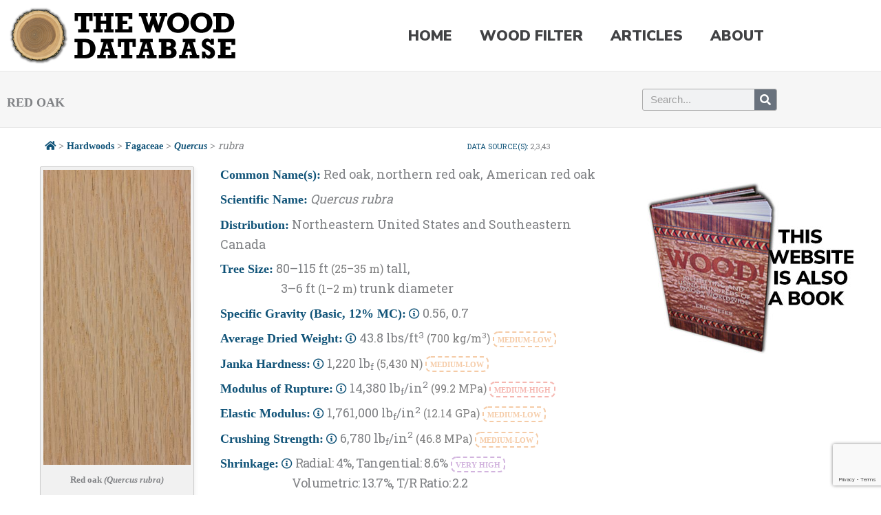

--- FILE ---
content_type: text/html; charset=UTF-8
request_url: http://www.wood-database.com/red-oak/
body_size: 78348
content:
<!DOCTYPE html>
<html lang="en-US">
<head>
<meta charset="UTF-8">
<meta name="viewport" content="width=device-width, initial-scale=1">
	<link rel="profile" href="https://gmpg.org/xfn/11"> 
	<meta name='robots' content='index, follow, max-image-preview:large, max-snippet:-1, max-video-preview:-1' />
	<style>img:is([sizes="auto" i], [sizes^="auto," i]) { contain-intrinsic-size: 3000px 1500px }</style>
	
<script async src="//pagead2.googlesyndication.com/pagead/js/adsbygoogle.js"></script>
<script>
  (adsbygoogle = window.adsbygoogle || []).push({
    google_ad_client: "ca-pub-3550840598661096",
    enable_page_level_ads: true
  });
</script>
<script async='async' src='https://www.googletagservices.com/tag/js/gpt.js'></script>
<script>
  var googletag = googletag || {};
  googletag.cmd = googletag.cmd || [];
</script>
<script>
  googletag.cmd.push(function() {
    googletag.defineSlot('/139533090/336x280_large-rectangle_page', [336, 280], 'div-gpt-ad-1487823703598-0').addService(googletag.pubads());
    googletag.pubads().enableSingleRequest();
    googletag.enableServices();
  });
</script>
<script async='async' src='https://www.googletagservices.com/tag/js/gpt.js'></script>
<script>
  var googletag = googletag || {};
  googletag.cmd = googletag.cmd || [];
</script>
<script>
  googletag.cmd.push(function() {
    googletag.defineSlot('/139533090/300x250_sidebar_medium-rectangle', [300, 250], 'div-gpt-ad-1493954362286-0').addService(googletag.pubads());
    googletag.pubads().enableSingleRequest();
    googletag.enableServices();
  });
</script>


	<!-- This site is optimized with the Yoast SEO plugin v26.8 - https://yoast.com/product/yoast-seo-wordpress/ -->
	<title>Red Oak | The Wood Database (Hardwood)</title>
<link data-rocket-prefetch href="https://pagead2.googlesyndication.com" rel="dns-prefetch">
<link data-rocket-prefetch href="https://www.gstatic.com" rel="dns-prefetch">
<link data-rocket-prefetch href="https://www.google-analytics.com" rel="dns-prefetch">
<link data-rocket-prefetch href="https://www.googletagmanager.com" rel="dns-prefetch">
<link data-rocket-prefetch href="https://fonts.googleapis.com" rel="dns-prefetch">
<link data-rocket-prefetch href="https://www.googletagservices.com" rel="dns-prefetch">
<link data-rocket-prefetch href="https://pro.fontawesome.com" rel="dns-prefetch">
<link data-rocket-prefetch href="https://kit.fontawesome.com" rel="dns-prefetch">
<link data-rocket-prefetch href="https://securepubads.g.doubleclick.net" rel="dns-prefetch">
<link data-rocket-prefetch href="https://sibforms.com" rel="dns-prefetch">
<link data-rocket-prefetch href="https://fundingchoicesmessages.google.com" rel="dns-prefetch">
<link data-rocket-prefetch href="https://googleads.g.doubleclick.net" rel="dns-prefetch">
<link data-rocket-prefetch href="https://www.google.com" rel="dns-prefetch"><link rel="preload" data-rocket-preload as="image" href="https://www.wood-database.com/wp-content/uploads/quercus-rubra-300x600.jpg" imagesrcset="https://www.wood-database.com/wp-content/uploads/quercus-rubra-300x600.jpg 300w, https://www.wood-database.com/wp-content/uploads/quercus-rubra-75x150.jpg 75w, https://www.wood-database.com/wp-content/uploads/quercus-rubra-225x450.jpg 225w, https://www.wood-database.com/wp-content/uploads/quercus-rubra.jpg 450w" imagesizes="(max-width: 300px) 100vw, 300px" fetchpriority="high">
	<link rel="canonical" href="https://www.wood-database.com/red-oak/" />
	<script type="application/ld+json" class="yoast-schema-graph">{"@context":"https://schema.org","@graph":[{"@type":"Article","@id":"https://www.wood-database.com/red-oak/#article","isPartOf":{"@id":"https://www.wood-database.com/red-oak/"},"author":{"name":"Eric","@id":"https://www.wood-database.com/#/schema/person/3a5d01e501fdd93fe420989d4523bbb2"},"headline":"Red Oak","datePublished":"2008-12-18T19:29:31+00:00","dateModified":"2025-07-02T06:12:01+00:00","mainEntityOfPage":{"@id":"https://www.wood-database.com/red-oak/"},"wordCount":2071,"commentCount":49,"publisher":{"@id":"https://www.wood-database.com/#organization"},"image":{"@id":"https://www.wood-database.com/red-oak/#primaryimage"},"thumbnailUrl":"https://www.wood-database.com/wp-content/uploads/quercus-rubra.jpg","articleSection":["Hardwood"],"inLanguage":"en-US","potentialAction":[{"@type":"CommentAction","name":"Comment","target":["https://www.wood-database.com/red-oak/#respond"]}]},{"@type":"WebPage","@id":"https://www.wood-database.com/red-oak/","url":"https://www.wood-database.com/red-oak/","name":"Red Oak | The Wood Database (Hardwood)","isPartOf":{"@id":"https://www.wood-database.com/#website"},"primaryImageOfPage":{"@id":"https://www.wood-database.com/red-oak/#primaryimage"},"image":{"@id":"https://www.wood-database.com/red-oak/#primaryimage"},"thumbnailUrl":"https://www.wood-database.com/wp-content/uploads/quercus-rubra.jpg","datePublished":"2008-12-18T19:29:31+00:00","dateModified":"2025-07-02T06:12:01+00:00","breadcrumb":{"@id":"https://www.wood-database.com/red-oak/#breadcrumb"},"inLanguage":"en-US","potentialAction":[{"@type":"ReadAction","target":["https://www.wood-database.com/red-oak/"]}]},{"@type":"ImageObject","inLanguage":"en-US","@id":"https://www.wood-database.com/red-oak/#primaryimage","url":"https://www.wood-database.com/wp-content/uploads/quercus-rubra.jpg","contentUrl":"https://www.wood-database.com/wp-content/uploads/quercus-rubra.jpg","width":450,"height":900,"caption":"Red oak (Quercus rubra)"},{"@type":"BreadcrumbList","@id":"https://www.wood-database.com/red-oak/#breadcrumb","itemListElement":[{"@type":"ListItem","position":1,"name":"Home","item":"https://www.wood-database.com/"},{"@type":"ListItem","position":2,"name":"Red Oak"}]},{"@type":"WebSite","@id":"https://www.wood-database.com/#website","url":"https://www.wood-database.com/","name":"The Wood Database","description":"WOOD","publisher":{"@id":"https://www.wood-database.com/#organization"},"potentialAction":[{"@type":"SearchAction","target":{"@type":"EntryPoint","urlTemplate":"https://www.wood-database.com/?s={search_term_string}"},"query-input":{"@type":"PropertyValueSpecification","valueRequired":true,"valueName":"search_term_string"}}],"inLanguage":"en-US"},{"@type":"Organization","@id":"https://www.wood-database.com/#organization","name":"The Wood Database","url":"https://www.wood-database.com/","logo":{"@type":"ImageObject","inLanguage":"en-US","@id":"https://www.wood-database.com/#/schema/logo/image/","url":"https://www.wood-database.com/wp-content/uploads/wood-database.png","contentUrl":"https://www.wood-database.com/wp-content/uploads/wood-database.png","width":341,"height":83,"caption":"The Wood Database"},"image":{"@id":"https://www.wood-database.com/#/schema/logo/image/"}},{"@type":"Person","@id":"https://www.wood-database.com/#/schema/person/3a5d01e501fdd93fe420989d4523bbb2","name":"Eric","image":{"@type":"ImageObject","inLanguage":"en-US","@id":"https://www.wood-database.com/#/schema/person/image/","url":"https://secure.gravatar.com/avatar/27d1c2b70816fb7be4f45b97c802b782fe0b522a6306ccf4896994898b219100?s=96&d=mm&r=g","contentUrl":"https://secure.gravatar.com/avatar/27d1c2b70816fb7be4f45b97c802b782fe0b522a6306ccf4896994898b219100?s=96&d=mm&r=g","caption":"Eric"},"sameAs":["http://www.wood-database.com/","https://www.facebook.com/WoodDatabase","https://x.com/WoodDatabase"],"url":"https://www.wood-database.com/author/eric/"}]}</script>
	<!-- / Yoast SEO plugin. -->


<link rel='dns-prefetch' href='//cdnjs.cloudflare.com' />
<link rel='dns-prefetch' href='//fonts.googleapis.com' />
<link rel="alternate" type="application/rss+xml" title="The Wood Database &raquo; Feed" href="https://www.wood-database.com/feed/" />
<link rel="alternate" type="application/rss+xml" title="The Wood Database &raquo; Comments Feed" href="https://www.wood-database.com/comments/feed/" />
<link rel="alternate" type="application/rss+xml" title="The Wood Database &raquo; Red Oak Comments Feed" href="https://www.wood-database.com/red-oak/feed/" />
<script>
window._wpemojiSettings = {"baseUrl":"https:\/\/s.w.org\/images\/core\/emoji\/16.0.1\/72x72\/","ext":".png","svgUrl":"https:\/\/s.w.org\/images\/core\/emoji\/16.0.1\/svg\/","svgExt":".svg","source":{"concatemoji":"http:\/\/www.wood-database.com\/wp-includes\/js\/wp-emoji-release.min.js?ver=6.8.3"}};
/*! This file is auto-generated */
!function(s,n){var o,i,e;function c(e){try{var t={supportTests:e,timestamp:(new Date).valueOf()};sessionStorage.setItem(o,JSON.stringify(t))}catch(e){}}function p(e,t,n){e.clearRect(0,0,e.canvas.width,e.canvas.height),e.fillText(t,0,0);var t=new Uint32Array(e.getImageData(0,0,e.canvas.width,e.canvas.height).data),a=(e.clearRect(0,0,e.canvas.width,e.canvas.height),e.fillText(n,0,0),new Uint32Array(e.getImageData(0,0,e.canvas.width,e.canvas.height).data));return t.every(function(e,t){return e===a[t]})}function u(e,t){e.clearRect(0,0,e.canvas.width,e.canvas.height),e.fillText(t,0,0);for(var n=e.getImageData(16,16,1,1),a=0;a<n.data.length;a++)if(0!==n.data[a])return!1;return!0}function f(e,t,n,a){switch(t){case"flag":return n(e,"\ud83c\udff3\ufe0f\u200d\u26a7\ufe0f","\ud83c\udff3\ufe0f\u200b\u26a7\ufe0f")?!1:!n(e,"\ud83c\udde8\ud83c\uddf6","\ud83c\udde8\u200b\ud83c\uddf6")&&!n(e,"\ud83c\udff4\udb40\udc67\udb40\udc62\udb40\udc65\udb40\udc6e\udb40\udc67\udb40\udc7f","\ud83c\udff4\u200b\udb40\udc67\u200b\udb40\udc62\u200b\udb40\udc65\u200b\udb40\udc6e\u200b\udb40\udc67\u200b\udb40\udc7f");case"emoji":return!a(e,"\ud83e\udedf")}return!1}function g(e,t,n,a){var r="undefined"!=typeof WorkerGlobalScope&&self instanceof WorkerGlobalScope?new OffscreenCanvas(300,150):s.createElement("canvas"),o=r.getContext("2d",{willReadFrequently:!0}),i=(o.textBaseline="top",o.font="600 32px Arial",{});return e.forEach(function(e){i[e]=t(o,e,n,a)}),i}function t(e){var t=s.createElement("script");t.src=e,t.defer=!0,s.head.appendChild(t)}"undefined"!=typeof Promise&&(o="wpEmojiSettingsSupports",i=["flag","emoji"],n.supports={everything:!0,everythingExceptFlag:!0},e=new Promise(function(e){s.addEventListener("DOMContentLoaded",e,{once:!0})}),new Promise(function(t){var n=function(){try{var e=JSON.parse(sessionStorage.getItem(o));if("object"==typeof e&&"number"==typeof e.timestamp&&(new Date).valueOf()<e.timestamp+604800&&"object"==typeof e.supportTests)return e.supportTests}catch(e){}return null}();if(!n){if("undefined"!=typeof Worker&&"undefined"!=typeof OffscreenCanvas&&"undefined"!=typeof URL&&URL.createObjectURL&&"undefined"!=typeof Blob)try{var e="postMessage("+g.toString()+"("+[JSON.stringify(i),f.toString(),p.toString(),u.toString()].join(",")+"));",a=new Blob([e],{type:"text/javascript"}),r=new Worker(URL.createObjectURL(a),{name:"wpTestEmojiSupports"});return void(r.onmessage=function(e){c(n=e.data),r.terminate(),t(n)})}catch(e){}c(n=g(i,f,p,u))}t(n)}).then(function(e){for(var t in e)n.supports[t]=e[t],n.supports.everything=n.supports.everything&&n.supports[t],"flag"!==t&&(n.supports.everythingExceptFlag=n.supports.everythingExceptFlag&&n.supports[t]);n.supports.everythingExceptFlag=n.supports.everythingExceptFlag&&!n.supports.flag,n.DOMReady=!1,n.readyCallback=function(){n.DOMReady=!0}}).then(function(){return e}).then(function(){var e;n.supports.everything||(n.readyCallback(),(e=n.source||{}).concatemoji?t(e.concatemoji):e.wpemoji&&e.twemoji&&(t(e.twemoji),t(e.wpemoji)))}))}((window,document),window._wpemojiSettings);
</script>
<!-- www.wood-database.com is managing ads with Advanced Ads 2.0.16 – https://wpadvancedads.com/ --><!--noptimize--><script id="datab-ready">
			window.advanced_ads_ready=function(e,a){a=a||"complete";var d=function(e){return"interactive"===a?"loading"!==e:"complete"===e};d(document.readyState)?e():document.addEventListener("readystatechange",(function(a){d(a.target.readyState)&&e()}),{once:"interactive"===a})},window.advanced_ads_ready_queue=window.advanced_ads_ready_queue||[];		</script>
		<!--/noptimize--><link rel='stylesheet' id='mci-footnotes-jquery-tooltips-pagelayout-none-css' href='http://www.wood-database.com/wp-content/plugins/footnotes/css/footnotes-jqttbrpl0.min.css?ver=2.7.3' media='all' />
<link rel='stylesheet' id='astra-vc-builder-css' href='http://www.wood-database.com/wp-content/themes/astra/assets/css/minified/compatibility/page-builder/vc-plugin.min.css?ver=4.11.18' media='all' />
<link rel='stylesheet' id='astra-theme-css-css' href='http://www.wood-database.com/wp-content/themes/astra/assets/css/minified/style.min.css?ver=4.11.18' media='all' />
<style id='astra-theme-css-inline-css'>
.ast-no-sidebar .entry-content .alignfull {margin-left: calc( -50vw + 50%);margin-right: calc( -50vw + 50%);max-width: 100vw;width: 100vw;}.ast-no-sidebar .entry-content .alignwide {margin-left: calc(-41vw + 50%);margin-right: calc(-41vw + 50%);max-width: unset;width: unset;}.ast-no-sidebar .entry-content .alignfull .alignfull,.ast-no-sidebar .entry-content .alignfull .alignwide,.ast-no-sidebar .entry-content .alignwide .alignfull,.ast-no-sidebar .entry-content .alignwide .alignwide,.ast-no-sidebar .entry-content .wp-block-column .alignfull,.ast-no-sidebar .entry-content .wp-block-column .alignwide{width: 100%;margin-left: auto;margin-right: auto;}.wp-block-gallery,.blocks-gallery-grid {margin: 0;}.wp-block-separator {max-width: 100px;}.wp-block-separator.is-style-wide,.wp-block-separator.is-style-dots {max-width: none;}.entry-content .has-2-columns .wp-block-column:first-child {padding-right: 10px;}.entry-content .has-2-columns .wp-block-column:last-child {padding-left: 10px;}@media (max-width: 782px) {.entry-content .wp-block-columns .wp-block-column {flex-basis: 100%;}.entry-content .has-2-columns .wp-block-column:first-child {padding-right: 0;}.entry-content .has-2-columns .wp-block-column:last-child {padding-left: 0;}}body .entry-content .wp-block-latest-posts {margin-left: 0;}body .entry-content .wp-block-latest-posts li {list-style: none;}.ast-no-sidebar .ast-container .entry-content .wp-block-latest-posts {margin-left: 0;}.ast-header-break-point .entry-content .alignwide {margin-left: auto;margin-right: auto;}.entry-content .blocks-gallery-item img {margin-bottom: auto;}.wp-block-pullquote {border-top: 4px solid #555d66;border-bottom: 4px solid #555d66;color: #40464d;}:root{--ast-post-nav-space:0;--ast-container-default-xlg-padding:6.67em;--ast-container-default-lg-padding:5.67em;--ast-container-default-slg-padding:4.34em;--ast-container-default-md-padding:3.34em;--ast-container-default-sm-padding:6.67em;--ast-container-default-xs-padding:2.4em;--ast-container-default-xxs-padding:1.4em;--ast-code-block-background:#EEEEEE;--ast-comment-inputs-background:#FAFAFA;--ast-normal-container-width:1200px;--ast-narrow-container-width:750px;--ast-blog-title-font-weight:normal;--ast-blog-meta-weight:inherit;--ast-global-color-primary:var(--ast-global-color-5);--ast-global-color-secondary:var(--ast-global-color-4);--ast-global-color-alternate-background:var(--ast-global-color-7);--ast-global-color-subtle-background:var(--ast-global-color-6);--ast-bg-style-guide:var( --ast-global-color-secondary,--ast-global-color-5 );--ast-shadow-style-guide:0px 0px 4px 0 #00000057;--ast-global-dark-bg-style:#fff;--ast-global-dark-lfs:#fbfbfb;--ast-widget-bg-color:#fafafa;--ast-wc-container-head-bg-color:#fbfbfb;--ast-title-layout-bg:#eeeeee;--ast-search-border-color:#e7e7e7;--ast-lifter-hover-bg:#e6e6e6;--ast-gallery-block-color:#000;--srfm-color-input-label:var(--ast-global-color-2);}html{font-size:112.5%;}a,.page-title{color:#105378;}a:hover,a:focus{color:#1a80b6;}body,button,input,select,textarea,.ast-button,.ast-custom-button{font-family:'Roboto Slab',serif;font-weight:400;font-size:18px;font-size:1rem;line-height:var(--ast-body-line-height,1.6em);}blockquote{color:#000000;}h1,h2,h3,h4,h5,h6,.entry-content :where(h1,h2,h3,h4,h5,h6),.site-title,.site-title a{font-family:'Nunito Sans',sans-serif;font-weight:900;text-transform:capitalize;}.ast-site-identity .site-title a{color:var(--ast-global-color-2);}.site-title{font-size:35px;font-size:1.9444444444444rem;display:none;}.site-header .site-description{font-size:15px;font-size:0.83333333333333rem;display:none;}.entry-title{font-size:40px;font-size:2.2222222222222rem;}.archive .ast-article-post .ast-article-inner,.blog .ast-article-post .ast-article-inner,.archive .ast-article-post .ast-article-inner:hover,.blog .ast-article-post .ast-article-inner:hover{overflow:hidden;}h1,.entry-content :where(h1){font-size:30px;font-size:1.6666666666667rem;font-family:'Nunito Sans',sans-serif;line-height:1.4em;text-transform:capitalize;}h2,.entry-content :where(h2){font-size:22px;font-size:1.2222222222222rem;font-family:'Nunito Sans',sans-serif;line-height:1.3em;text-transform:capitalize;}h3,.entry-content :where(h3){font-size:17px;font-size:0.94444444444444rem;font-family:'Nunito Sans',sans-serif;line-height:1.3em;text-transform:capitalize;}h4,.entry-content :where(h4){font-size:16px;font-size:0.88888888888889rem;line-height:1.2em;font-family:'Nunito Sans',sans-serif;text-transform:capitalize;}h5,.entry-content :where(h5){font-size:15px;font-size:0.83333333333333rem;line-height:1.2em;font-family:'Nunito Sans',sans-serif;text-transform:capitalize;}h6,.entry-content :where(h6){font-size:13px;font-size:0.72222222222222rem;line-height:1.25em;font-family:'Nunito Sans',sans-serif;text-transform:capitalize;}::selection{background-color:#105378;color:#ffffff;}body,h1,h2,h3,h4,h5,h6,.entry-title a,.entry-content :where(h1,h2,h3,h4,h5,h6){color:#3a3a3a;}.tagcloud a:hover,.tagcloud a:focus,.tagcloud a.current-item{color:#ffffff;border-color:#105378;background-color:#105378;}input:focus,input[type="text"]:focus,input[type="email"]:focus,input[type="url"]:focus,input[type="password"]:focus,input[type="reset"]:focus,input[type="search"]:focus,textarea:focus{border-color:#105378;}input[type="radio"]:checked,input[type=reset],input[type="checkbox"]:checked,input[type="checkbox"]:hover:checked,input[type="checkbox"]:focus:checked,input[type=range]::-webkit-slider-thumb{border-color:#105378;background-color:#105378;box-shadow:none;}.site-footer a:hover + .post-count,.site-footer a:focus + .post-count{background:#105378;border-color:#105378;}.single .nav-links .nav-previous,.single .nav-links .nav-next{color:#105378;}.entry-meta,.entry-meta *{line-height:1.45;color:#105378;}.entry-meta a:not(.ast-button):hover,.entry-meta a:not(.ast-button):hover *,.entry-meta a:not(.ast-button):focus,.entry-meta a:not(.ast-button):focus *,.page-links > .page-link,.page-links .page-link:hover,.post-navigation a:hover{color:#1a80b6;}#cat option,.secondary .calendar_wrap thead a,.secondary .calendar_wrap thead a:visited{color:#105378;}.secondary .calendar_wrap #today,.ast-progress-val span{background:#105378;}.secondary a:hover + .post-count,.secondary a:focus + .post-count{background:#105378;border-color:#105378;}.calendar_wrap #today > a{color:#ffffff;}.page-links .page-link,.single .post-navigation a{color:#105378;}.ast-search-menu-icon .search-form button.search-submit{padding:0 4px;}.ast-search-menu-icon form.search-form{padding-right:0;}.ast-header-search .ast-search-menu-icon.ast-dropdown-active .search-form,.ast-header-search .ast-search-menu-icon.ast-dropdown-active .search-field:focus{transition:all 0.2s;}.search-form input.search-field:focus{outline:none;}.widget-title,.widget .wp-block-heading{font-size:25px;font-size:1.3888888888889rem;color:#3a3a3a;}#secondary,#secondary button,#secondary input,#secondary select,#secondary textarea{font-size:18px;font-size:1rem;}.ast-search-menu-icon.slide-search a:focus-visible:focus-visible,.astra-search-icon:focus-visible,#close:focus-visible,a:focus-visible,.ast-menu-toggle:focus-visible,.site .skip-link:focus-visible,.wp-block-loginout input:focus-visible,.wp-block-search.wp-block-search__button-inside .wp-block-search__inside-wrapper,.ast-header-navigation-arrow:focus-visible,.ast-orders-table__row .ast-orders-table__cell:focus-visible,a#ast-apply-coupon:focus-visible,#ast-apply-coupon:focus-visible,#close:focus-visible,.button.search-submit:focus-visible,#search_submit:focus,.normal-search:focus-visible,.ast-header-account-wrap:focus-visible,.astra-cart-drawer-close:focus,.ast-single-variation:focus,.ast-button:focus{outline-style:dotted;outline-color:inherit;outline-width:thin;}input:focus,input[type="text"]:focus,input[type="email"]:focus,input[type="url"]:focus,input[type="password"]:focus,input[type="reset"]:focus,input[type="search"]:focus,input[type="number"]:focus,textarea:focus,.wp-block-search__input:focus,[data-section="section-header-mobile-trigger"] .ast-button-wrap .ast-mobile-menu-trigger-minimal:focus,.ast-mobile-popup-drawer.active .menu-toggle-close:focus,#ast-scroll-top:focus,#coupon_code:focus,#ast-coupon-code:focus{border-style:dotted;border-color:inherit;border-width:thin;}input{outline:none;}.main-header-menu .menu-link,.ast-header-custom-item a{color:#3a3a3a;}.main-header-menu .menu-item:hover > .menu-link,.main-header-menu .menu-item:hover > .ast-menu-toggle,.main-header-menu .ast-masthead-custom-menu-items a:hover,.main-header-menu .menu-item.focus > .menu-link,.main-header-menu .menu-item.focus > .ast-menu-toggle,.main-header-menu .current-menu-item > .menu-link,.main-header-menu .current-menu-ancestor > .menu-link,.main-header-menu .current-menu-item > .ast-menu-toggle,.main-header-menu .current-menu-ancestor > .ast-menu-toggle{color:#105378;}.header-main-layout-3 .ast-main-header-bar-alignment{margin-right:auto;}.header-main-layout-2 .site-header-section-left .ast-site-identity{text-align:left;}.ast-logo-title-inline .site-logo-img{padding-right:1em;}.site-logo-img img{ transition:all 0.2s linear;}body .ast-oembed-container *{position:absolute;top:0;width:100%;height:100%;left:0;}body .wp-block-embed-pocket-casts .ast-oembed-container *{position:unset;}.ast-header-break-point .ast-mobile-menu-buttons-minimal.menu-toggle{background:transparent;color:#105378;}.ast-header-break-point .ast-mobile-menu-buttons-outline.menu-toggle{background:transparent;border:1px solid #105378;color:#105378;}.ast-header-break-point .ast-mobile-menu-buttons-fill.menu-toggle{background:#105378;}.ast-single-post-featured-section + article {margin-top: 2em;}.site-content .ast-single-post-featured-section img {width: 100%;overflow: hidden;object-fit: cover;}.site > .ast-single-related-posts-container {margin-top: 0;}@media (min-width: 769px) {.ast-desktop .ast-container--narrow {max-width: var(--ast-narrow-container-width);margin: 0 auto;}}#secondary {margin: 4em 0 2.5em;word-break: break-word;line-height: 2;}#secondary li {margin-bottom: 0.25em;}#secondary li:last-child {margin-bottom: 0;}@media (max-width: 768px) {.js_active .ast-plain-container.ast-single-post #secondary {margin-top: 1.5em;}}.ast-separate-container.ast-two-container #secondary .widget {background-color: #fff;padding: 2em;margin-bottom: 2em;}@media (min-width: 993px) {.ast-left-sidebar #secondary {padding-right: 60px;}.ast-right-sidebar #secondary {padding-left: 60px;}}@media (max-width: 993px) {.ast-right-sidebar #secondary {padding-left: 30px;}.ast-left-sidebar #secondary {padding-right: 30px;}}.footer-adv .footer-adv-overlay{border-top-style:solid;border-top-color:#7a7a7a;}@media( max-width: 420px ) {.single .nav-links .nav-previous,.single .nav-links .nav-next {width: 100%;text-align: center;}}.wp-block-buttons.aligncenter{justify-content:center;}@media (max-width:782px){.entry-content .wp-block-columns .wp-block-column{margin-left:0px;}}.wp-block-image.aligncenter{margin-left:auto;margin-right:auto;}.wp-block-table.aligncenter{margin-left:auto;margin-right:auto;}.wp-block-buttons .wp-block-button.is-style-outline .wp-block-button__link.wp-element-button,.ast-outline-button,.wp-block-uagb-buttons-child .uagb-buttons-repeater.ast-outline-button{border-top-width:2px;border-right-width:2px;border-bottom-width:2px;border-left-width:2px;font-family:inherit;font-weight:inherit;line-height:1em;border-top-left-radius:2px;border-top-right-radius:2px;border-bottom-right-radius:2px;border-bottom-left-radius:2px;}.wp-block-button .wp-block-button__link.wp-element-button.is-style-outline:not(.has-background),.wp-block-button.is-style-outline>.wp-block-button__link.wp-element-button:not(.has-background),.ast-outline-button{background-color:transparent;}.entry-content[data-ast-blocks-layout] > figure{margin-bottom:1em;}.elementor-widget-container .elementor-loop-container .e-loop-item[data-elementor-type="loop-item"]{width:100%;}@media (max-width:768px){.ast-left-sidebar #content > .ast-container{display:flex;flex-direction:column-reverse;width:100%;}.ast-separate-container .ast-article-post,.ast-separate-container .ast-article-single{padding:1.5em 2.14em;}.ast-author-box img.avatar{margin:20px 0 0 0;}}@media (max-width:768px){#secondary.secondary{padding-top:0;}.ast-separate-container.ast-right-sidebar #secondary{padding-left:1em;padding-right:1em;}.ast-separate-container.ast-two-container #secondary{padding-left:0;padding-right:0;}.ast-page-builder-template .entry-header #secondary,.ast-page-builder-template #secondary{margin-top:1.5em;}}@media (max-width:768px){.ast-right-sidebar #primary{padding-right:0;}.ast-page-builder-template.ast-left-sidebar #secondary,.ast-page-builder-template.ast-right-sidebar #secondary{padding-right:20px;padding-left:20px;}.ast-right-sidebar #secondary,.ast-left-sidebar #primary{padding-left:0;}.ast-left-sidebar #secondary{padding-right:0;}}@media (min-width:769px){.ast-separate-container.ast-right-sidebar #primary,.ast-separate-container.ast-left-sidebar #primary{border:0;}.search-no-results.ast-separate-container #primary{margin-bottom:4em;}}@media (min-width:769px){.ast-right-sidebar #primary{border-right:1px solid var(--ast-border-color);}.ast-left-sidebar #primary{border-left:1px solid var(--ast-border-color);}.ast-right-sidebar #secondary{border-left:1px solid var(--ast-border-color);margin-left:-1px;}.ast-left-sidebar #secondary{border-right:1px solid var(--ast-border-color);margin-right:-1px;}.ast-separate-container.ast-two-container.ast-right-sidebar #secondary{padding-left:30px;padding-right:0;}.ast-separate-container.ast-two-container.ast-left-sidebar #secondary{padding-right:30px;padding-left:0;}.ast-separate-container.ast-right-sidebar #secondary,.ast-separate-container.ast-left-sidebar #secondary{border:0;margin-left:auto;margin-right:auto;}.ast-separate-container.ast-two-container #secondary .widget:last-child{margin-bottom:0;}}.menu-toggle,button,.ast-button,.ast-custom-button,.button,input#submit,input[type="button"],input[type="submit"],input[type="reset"]{color:#ffffff;border-color:#105378;background-color:#105378;border-top-left-radius:2px;border-top-right-radius:2px;border-bottom-right-radius:2px;border-bottom-left-radius:2px;padding-top:10px;padding-right:40px;padding-bottom:10px;padding-left:40px;font-family:inherit;font-weight:inherit;}button:focus,.menu-toggle:hover,button:hover,.ast-button:hover,.ast-custom-button:hover .button:hover,.ast-custom-button:hover,input[type=reset]:hover,input[type=reset]:focus,input#submit:hover,input#submit:focus,input[type="button"]:hover,input[type="button"]:focus,input[type="submit"]:hover,input[type="submit"]:focus{color:#ffffff;background-color:#1a80b6;border-color:#1a80b6;}@media (max-width:768px){.ast-mobile-header-stack .main-header-bar .ast-search-menu-icon{display:inline-block;}.ast-header-break-point.ast-header-custom-item-outside .ast-mobile-header-stack .main-header-bar .ast-search-icon{margin:0;}.ast-comment-avatar-wrap img{max-width:2.5em;}.ast-comment-meta{padding:0 1.8888em 1.3333em;}.ast-separate-container .ast-comment-list li.depth-1{padding:1.5em 2.14em;}.ast-separate-container .comment-respond{padding:2em 2.14em;}}@media (min-width:544px){.ast-container{max-width:100%;}}@media (max-width:544px){.ast-separate-container .ast-article-post,.ast-separate-container .ast-article-single,.ast-separate-container .comments-title,.ast-separate-container .ast-archive-description{padding:1.5em 1em;}.ast-separate-container #content .ast-container{padding-left:0.54em;padding-right:0.54em;}.ast-separate-container .ast-comment-list .bypostauthor{padding:.5em;}.ast-search-menu-icon.ast-dropdown-active .search-field{width:170px;}.ast-separate-container #secondary{padding-top:0;}.ast-separate-container.ast-two-container #secondary .widget{margin-bottom:1.5em;padding-left:1em;padding-right:1em;}.site-branding img,.site-header .site-logo-img .custom-logo-link img{max-width:100%;}} #ast-mobile-header .ast-site-header-cart-li a{pointer-events:none;}body,.ast-separate-container{background-color:#ffffff;}.ast-no-sidebar.ast-separate-container .entry-content .alignfull {margin-left: -6.67em;margin-right: -6.67em;width: auto;}@media (max-width: 1200px) {.ast-no-sidebar.ast-separate-container .entry-content .alignfull {margin-left: -2.4em;margin-right: -2.4em;}}@media (max-width: 768px) {.ast-no-sidebar.ast-separate-container .entry-content .alignfull {margin-left: -2.14em;margin-right: -2.14em;}}@media (max-width: 544px) {.ast-no-sidebar.ast-separate-container .entry-content .alignfull {margin-left: -1em;margin-right: -1em;}}.ast-no-sidebar.ast-separate-container .entry-content .alignwide {margin-left: -20px;margin-right: -20px;}.ast-no-sidebar.ast-separate-container .entry-content .wp-block-column .alignfull,.ast-no-sidebar.ast-separate-container .entry-content .wp-block-column .alignwide {margin-left: auto;margin-right: auto;width: 100%;}@media (max-width:768px){.site-title{display:none;}.site-header .site-description{display:none;}h1,.entry-content :where(h1){font-size:30px;}h2,.entry-content :where(h2){font-size:25px;}h3,.entry-content :where(h3){font-size:20px;}}@media (max-width:544px){.site-title{display:none;}.site-header .site-description{display:none;}h1,.entry-content :where(h1){font-size:30px;}h2,.entry-content :where(h2){font-size:25px;}h3,.entry-content :where(h3){font-size:20px;}}@media (max-width:768px){html{font-size:102.6%;}}@media (max-width:544px){html{font-size:102.6%;}}@media (min-width:769px){.ast-container{max-width:1240px;}}@font-face {font-family: "Astra";src: url(http://www.wood-database.com/wp-content/themes/astra/assets/fonts/astra.woff) format("woff"),url(http://www.wood-database.com/wp-content/themes/astra/assets/fonts/astra.ttf) format("truetype"),url(http://www.wood-database.com/wp-content/themes/astra/assets/fonts/astra.svg#astra) format("svg");font-weight: normal;font-style: normal;font-display: fallback;}@media (max-width:921px) {.main-header-bar .main-header-bar-navigation{display:none;}}.ast-desktop .main-header-menu.submenu-with-border .sub-menu,.ast-desktop .main-header-menu.submenu-with-border .astra-full-megamenu-wrapper{border-color:#105378;}.ast-desktop .main-header-menu.submenu-with-border .sub-menu{border-top-width:2px;border-style:solid;}.ast-desktop .main-header-menu.submenu-with-border .sub-menu .sub-menu{top:-2px;}.ast-desktop .main-header-menu.submenu-with-border .sub-menu .menu-link,.ast-desktop .main-header-menu.submenu-with-border .children .menu-link{border-bottom-width:0px;border-style:solid;border-color:#eaeaea;}@media (min-width:769px){.main-header-menu .sub-menu .menu-item.ast-left-align-sub-menu:hover > .sub-menu,.main-header-menu .sub-menu .menu-item.ast-left-align-sub-menu.focus > .sub-menu{margin-left:-0px;}}.ast-small-footer{border-top-style:solid;border-top-width:1px;border-top-color:#7a7a7a;}.ast-small-footer-wrap{text-align:center;}.site .comments-area{padding-bottom:3em;}.ast-header-break-point.ast-header-custom-item-inside .main-header-bar .main-header-bar-navigation .ast-search-icon {display: none;}.ast-header-break-point.ast-header-custom-item-inside .main-header-bar .ast-search-menu-icon .search-form {padding: 0;display: block;overflow: hidden;}.ast-header-break-point .ast-header-custom-item .widget:last-child {margin-bottom: 1em;}.ast-header-custom-item .widget {margin: 0.5em;display: inline-block;vertical-align: middle;}.ast-header-custom-item .widget p {margin-bottom: 0;}.ast-header-custom-item .widget li {width: auto;}.ast-header-custom-item-inside .button-custom-menu-item .menu-link {display: none;}.ast-header-custom-item-inside.ast-header-break-point .button-custom-menu-item .ast-custom-button-link {display: none;}.ast-header-custom-item-inside.ast-header-break-point .button-custom-menu-item .menu-link {display: block;}.ast-header-break-point.ast-header-custom-item-outside .main-header-bar .ast-search-icon {margin-right: 1em;}.ast-header-break-point.ast-header-custom-item-inside .main-header-bar .ast-search-menu-icon .search-field,.ast-header-break-point.ast-header-custom-item-inside .main-header-bar .ast-search-menu-icon.ast-inline-search .search-field {width: 100%;padding-right: 5.5em;}.ast-header-break-point.ast-header-custom-item-inside .main-header-bar .ast-search-menu-icon .search-submit {display: block;position: absolute;height: 100%;top: 0;right: 0;padding: 0 1em;border-radius: 0;}.ast-header-break-point .ast-header-custom-item .ast-masthead-custom-menu-items {padding-left: 20px;padding-right: 20px;margin-bottom: 1em;margin-top: 1em;}.ast-header-custom-item-inside.ast-header-break-point .button-custom-menu-item {padding-left: 0;padding-right: 0;margin-top: 0;margin-bottom: 0;}.astra-icon-down_arrow::after {content: "\e900";font-family: Astra;}.astra-icon-close::after {content: "\e5cd";font-family: Astra;}.astra-icon-drag_handle::after {content: "\e25d";font-family: Astra;}.astra-icon-format_align_justify::after {content: "\e235";font-family: Astra;}.astra-icon-menu::after {content: "\e5d2";font-family: Astra;}.astra-icon-reorder::after {content: "\e8fe";font-family: Astra;}.astra-icon-search::after {content: "\e8b6";font-family: Astra;}.astra-icon-zoom_in::after {content: "\e56b";font-family: Astra;}.astra-icon-check-circle::after {content: "\e901";font-family: Astra;}.astra-icon-shopping-cart::after {content: "\f07a";font-family: Astra;}.astra-icon-shopping-bag::after {content: "\f290";font-family: Astra;}.astra-icon-shopping-basket::after {content: "\f291";font-family: Astra;}.astra-icon-circle-o::after {content: "\e903";font-family: Astra;}.astra-icon-certificate::after {content: "\e902";font-family: Astra;}blockquote {padding: 1.2em;}:root .has-ast-global-color-0-color{color:var(--ast-global-color-0);}:root .has-ast-global-color-0-background-color{background-color:var(--ast-global-color-0);}:root .wp-block-button .has-ast-global-color-0-color{color:var(--ast-global-color-0);}:root .wp-block-button .has-ast-global-color-0-background-color{background-color:var(--ast-global-color-0);}:root .has-ast-global-color-1-color{color:var(--ast-global-color-1);}:root .has-ast-global-color-1-background-color{background-color:var(--ast-global-color-1);}:root .wp-block-button .has-ast-global-color-1-color{color:var(--ast-global-color-1);}:root .wp-block-button .has-ast-global-color-1-background-color{background-color:var(--ast-global-color-1);}:root .has-ast-global-color-2-color{color:var(--ast-global-color-2);}:root .has-ast-global-color-2-background-color{background-color:var(--ast-global-color-2);}:root .wp-block-button .has-ast-global-color-2-color{color:var(--ast-global-color-2);}:root .wp-block-button .has-ast-global-color-2-background-color{background-color:var(--ast-global-color-2);}:root .has-ast-global-color-3-color{color:var(--ast-global-color-3);}:root .has-ast-global-color-3-background-color{background-color:var(--ast-global-color-3);}:root .wp-block-button .has-ast-global-color-3-color{color:var(--ast-global-color-3);}:root .wp-block-button .has-ast-global-color-3-background-color{background-color:var(--ast-global-color-3);}:root .has-ast-global-color-4-color{color:var(--ast-global-color-4);}:root .has-ast-global-color-4-background-color{background-color:var(--ast-global-color-4);}:root .wp-block-button .has-ast-global-color-4-color{color:var(--ast-global-color-4);}:root .wp-block-button .has-ast-global-color-4-background-color{background-color:var(--ast-global-color-4);}:root .has-ast-global-color-5-color{color:var(--ast-global-color-5);}:root .has-ast-global-color-5-background-color{background-color:var(--ast-global-color-5);}:root .wp-block-button .has-ast-global-color-5-color{color:var(--ast-global-color-5);}:root .wp-block-button .has-ast-global-color-5-background-color{background-color:var(--ast-global-color-5);}:root .has-ast-global-color-6-color{color:var(--ast-global-color-6);}:root .has-ast-global-color-6-background-color{background-color:var(--ast-global-color-6);}:root .wp-block-button .has-ast-global-color-6-color{color:var(--ast-global-color-6);}:root .wp-block-button .has-ast-global-color-6-background-color{background-color:var(--ast-global-color-6);}:root .has-ast-global-color-7-color{color:var(--ast-global-color-7);}:root .has-ast-global-color-7-background-color{background-color:var(--ast-global-color-7);}:root .wp-block-button .has-ast-global-color-7-color{color:var(--ast-global-color-7);}:root .wp-block-button .has-ast-global-color-7-background-color{background-color:var(--ast-global-color-7);}:root .has-ast-global-color-8-color{color:var(--ast-global-color-8);}:root .has-ast-global-color-8-background-color{background-color:var(--ast-global-color-8);}:root .wp-block-button .has-ast-global-color-8-color{color:var(--ast-global-color-8);}:root .wp-block-button .has-ast-global-color-8-background-color{background-color:var(--ast-global-color-8);}:root{--ast-global-color-0:#0170B9;--ast-global-color-1:#3a3a3a;--ast-global-color-2:#3a3a3a;--ast-global-color-3:#4B4F58;--ast-global-color-4:#F5F5F5;--ast-global-color-5:#FFFFFF;--ast-global-color-6:#E5E5E5;--ast-global-color-7:#424242;--ast-global-color-8:#000000;}:root {--ast-border-color : #dddddd;}.ast-archive-entry-banner {-js-display: flex;display: flex;flex-direction: column;justify-content: center;text-align: center;position: relative;background: var(--ast-title-layout-bg);}.ast-archive-entry-banner[data-banner-width-type="custom"] {margin: 0 auto;width: 100%;}.ast-archive-entry-banner[data-banner-layout="layout-1"] {background: inherit;padding: 20px 0;text-align: left;}body.archive .ast-archive-description{max-width:1200px;width:100%;text-align:left;padding-top:3em;padding-right:3em;padding-bottom:3em;padding-left:3em;}body.archive .ast-archive-description .ast-archive-title,body.archive .ast-archive-description .ast-archive-title *{font-size:40px;font-size:2.2222222222222rem;}body.archive .ast-archive-description > *:not(:last-child){margin-bottom:10px;}@media (max-width:768px){body.archive .ast-archive-description{text-align:left;}}@media (max-width:544px){body.archive .ast-archive-description{text-align:left;}}.ast-breadcrumbs .trail-browse,.ast-breadcrumbs .trail-items,.ast-breadcrumbs .trail-items li{display:inline-block;margin:0;padding:0;border:none;background:inherit;text-indent:0;text-decoration:none;}.ast-breadcrumbs .trail-browse{font-size:inherit;font-style:inherit;font-weight:inherit;color:inherit;}.ast-breadcrumbs .trail-items{list-style:none;}.trail-items li::after{padding:0 0.3em;content:"\00bb";}.trail-items li:last-of-type::after{display:none;}h1,h2,h3,h4,h5,h6,.entry-content :where(h1,h2,h3,h4,h5,h6){color:var(--ast-global-color-2);}.elementor-widget-heading .elementor-heading-title{margin:0;}.elementor-page .ast-menu-toggle{color:unset !important;background:unset !important;}.elementor-post.elementor-grid-item.hentry{margin-bottom:0;}.woocommerce div.product .elementor-element.elementor-products-grid .related.products ul.products li.product,.elementor-element .elementor-wc-products .woocommerce[class*='columns-'] ul.products li.product{width:auto;margin:0;float:none;}body .elementor hr{background-color:#ccc;margin:0;}.ast-left-sidebar .elementor-section.elementor-section-stretched,.ast-right-sidebar .elementor-section.elementor-section-stretched{max-width:100%;left:0 !important;}.elementor-posts-container [CLASS*="ast-width-"]{width:100%;}.elementor-template-full-width .ast-container{display:block;}.elementor-screen-only,.screen-reader-text,.screen-reader-text span,.ui-helper-hidden-accessible{top:0 !important;}@media (max-width:544px){.elementor-element .elementor-wc-products .woocommerce[class*="columns-"] ul.products li.product{width:auto;margin:0;}.elementor-element .woocommerce .woocommerce-result-count{float:none;}}.ast-header-break-point .main-header-bar{border-bottom-width:1px;}@media (min-width:769px){.main-header-bar{border-bottom-width:1px;}}@media (min-width:769px){#primary{width:70%;}#secondary{width:30%;}}.main-header-menu .menu-item, #astra-footer-menu .menu-item, .main-header-bar .ast-masthead-custom-menu-items{-js-display:flex;display:flex;-webkit-box-pack:center;-webkit-justify-content:center;-moz-box-pack:center;-ms-flex-pack:center;justify-content:center;-webkit-box-orient:vertical;-webkit-box-direction:normal;-webkit-flex-direction:column;-moz-box-orient:vertical;-moz-box-direction:normal;-ms-flex-direction:column;flex-direction:column;}.main-header-menu > .menu-item > .menu-link, #astra-footer-menu > .menu-item > .menu-link{height:100%;-webkit-box-align:center;-webkit-align-items:center;-moz-box-align:center;-ms-flex-align:center;align-items:center;-js-display:flex;display:flex;}.ast-primary-menu-disabled .main-header-bar .ast-masthead-custom-menu-items{flex:unset;}.header-main-layout-1 .ast-flex.main-header-container, .header-main-layout-3 .ast-flex.main-header-container{-webkit-align-content:center;-ms-flex-line-pack:center;align-content:center;-webkit-box-align:center;-webkit-align-items:center;-moz-box-align:center;-ms-flex-align:center;align-items:center;}.main-header-menu .sub-menu .menu-item.menu-item-has-children > .menu-link:after{position:absolute;right:1em;top:50%;transform:translate(0,-50%) rotate(270deg);}.ast-header-break-point .main-header-bar .main-header-bar-navigation .page_item_has_children > .ast-menu-toggle::before, .ast-header-break-point .main-header-bar .main-header-bar-navigation .menu-item-has-children > .ast-menu-toggle::before, .ast-mobile-popup-drawer .main-header-bar-navigation .menu-item-has-children>.ast-menu-toggle::before, .ast-header-break-point .ast-mobile-header-wrap .main-header-bar-navigation .menu-item-has-children > .ast-menu-toggle::before{font-weight:bold;content:"\e900";font-family:Astra;text-decoration:inherit;display:inline-block;}.ast-header-break-point .main-navigation ul.sub-menu .menu-item .menu-link:before{content:"\e900";font-family:Astra;font-size:.65em;text-decoration:inherit;display:inline-block;transform:translate(0, -2px) rotateZ(270deg);margin-right:5px;}.widget_search .search-form:after{font-family:Astra;font-size:1.2em;font-weight:normal;content:"\e8b6";position:absolute;top:50%;right:15px;transform:translate(0, -50%);}.astra-search-icon::before{content:"\e8b6";font-family:Astra;font-style:normal;font-weight:normal;text-decoration:inherit;text-align:center;-webkit-font-smoothing:antialiased;-moz-osx-font-smoothing:grayscale;z-index:3;}.main-header-bar .main-header-bar-navigation .page_item_has_children > a:after, .main-header-bar .main-header-bar-navigation .menu-item-has-children > a:after, .menu-item-has-children .ast-header-navigation-arrow:after{content:"\e900";display:inline-block;font-family:Astra;font-size:.6rem;font-weight:bold;text-rendering:auto;-webkit-font-smoothing:antialiased;-moz-osx-font-smoothing:grayscale;margin-left:10px;line-height:normal;}.menu-item-has-children .sub-menu .ast-header-navigation-arrow:after{margin-left:0;}.ast-mobile-popup-drawer .main-header-bar-navigation .ast-submenu-expanded>.ast-menu-toggle::before{transform:rotateX(180deg);}.ast-header-break-point .main-header-bar-navigation .menu-item-has-children > .menu-link:after{display:none;}@media (min-width:769px){.ast-builder-menu .main-navigation > ul > li:last-child a{margin-right:0;}}.ast-separate-container .ast-article-inner{background-color:transparent;background-image:none;}.ast-separate-container .ast-article-post{background-color:var(--ast-global-color-5);}@media (max-width:768px){.ast-separate-container .ast-article-post{background-color:var(--ast-global-color-5);}}@media (max-width:544px){.ast-separate-container .ast-article-post{background-color:var(--ast-global-color-5);}}.ast-separate-container .ast-article-single:not(.ast-related-post), .ast-separate-container .error-404, .ast-separate-container .no-results, .single.ast-separate-container  .ast-author-meta, .ast-separate-container .related-posts-title-wrapper, .ast-separate-container .comments-count-wrapper, .ast-box-layout.ast-plain-container .site-content, .ast-padded-layout.ast-plain-container .site-content, .ast-separate-container .ast-archive-description, .ast-separate-container .comments-area .comment-respond, .ast-separate-container .comments-area .ast-comment-list li, .ast-separate-container .comments-area .comments-title{background-color:var(--ast-global-color-5);}@media (max-width:768px){.ast-separate-container .ast-article-single:not(.ast-related-post), .ast-separate-container .error-404, .ast-separate-container .no-results, .single.ast-separate-container  .ast-author-meta, .ast-separate-container .related-posts-title-wrapper, .ast-separate-container .comments-count-wrapper, .ast-box-layout.ast-plain-container .site-content, .ast-padded-layout.ast-plain-container .site-content, .ast-separate-container .ast-archive-description{background-color:var(--ast-global-color-5);}}@media (max-width:544px){.ast-separate-container .ast-article-single:not(.ast-related-post), .ast-separate-container .error-404, .ast-separate-container .no-results, .single.ast-separate-container  .ast-author-meta, .ast-separate-container .related-posts-title-wrapper, .ast-separate-container .comments-count-wrapper, .ast-box-layout.ast-plain-container .site-content, .ast-padded-layout.ast-plain-container .site-content, .ast-separate-container .ast-archive-description{background-color:var(--ast-global-color-5);}}.ast-separate-container.ast-two-container #secondary .widget{background-color:var(--ast-global-color-5);}@media (max-width:768px){.ast-separate-container.ast-two-container #secondary .widget{background-color:var(--ast-global-color-5);}}@media (max-width:544px){.ast-separate-container.ast-two-container #secondary .widget{background-color:var(--ast-global-color-5);}}:root{--e-global-color-astglobalcolor0:#0170B9;--e-global-color-astglobalcolor1:#3a3a3a;--e-global-color-astglobalcolor2:#3a3a3a;--e-global-color-astglobalcolor3:#4B4F58;--e-global-color-astglobalcolor4:#F5F5F5;--e-global-color-astglobalcolor5:#FFFFFF;--e-global-color-astglobalcolor6:#E5E5E5;--e-global-color-astglobalcolor7:#424242;--e-global-color-astglobalcolor8:#000000;}.comment-reply-title{font-size:29px;font-size:1.6111111111111rem;}.ast-comment-meta{line-height:1.666666667;color:#105378;font-size:15px;font-size:0.83333333333333rem;}.ast-comment-list #cancel-comment-reply-link{font-size:18px;font-size:1rem;}.comments-count-wrapper {padding: 2em 0;}.comments-count-wrapper .comments-title {font-weight: normal;word-wrap: break-word;}.ast-comment-list {margin: 0;word-wrap: break-word;padding-bottom: 0.5em;list-style: none;}.site-content article .comments-area {border-top: 1px solid var(--ast-single-post-border,var(--ast-border-color));}.ast-comment-list li {list-style: none;}.ast-comment-list li.depth-1 .ast-comment,.ast-comment-list li.depth-2 .ast-comment {border-bottom: 1px solid #eeeeee;}.ast-comment-list .comment-respond {padding: 1em 0;border-bottom: 1px solid #dddddd;}.ast-comment-list .comment-respond .comment-reply-title {margin-top: 0;padding-top: 0;}.ast-comment-list .comment-respond p {margin-bottom: .5em;}.ast-comment-list .ast-comment-edit-reply-wrap {-js-display: flex;display: flex;justify-content: flex-end;}.ast-comment-list .ast-edit-link {flex: 1;}.ast-comment-list .comment-awaiting-moderation {margin-bottom: 0;}.ast-comment {padding: 1em 0 ;}.ast-comment-avatar-wrap img {border-radius: 50%;}.ast-comment-content {clear: both;}.ast-comment-cite-wrap {text-align: left;}.ast-comment-cite-wrap cite {font-style: normal;}.comment-reply-title {padding-top: 1em;font-weight: normal;line-height: 1.65;}.ast-comment-meta {margin-bottom: 0.5em;}.comments-area {border-top: 1px solid #eeeeee;margin-top: 2em;}.comments-area .comment-form-comment {width: 100%;border: none;margin: 0;padding: 0;}.comments-area .comment-notes,.comments-area .comment-textarea,.comments-area .form-allowed-tags {margin-bottom: 1.5em;}.comments-area .form-submit {margin-bottom: 0;}.comments-area textarea#comment,.comments-area .ast-comment-formwrap input[type="text"] {width: 100%;border-radius: 0;vertical-align: middle;margin-bottom: 10px;}.comments-area .no-comments {margin-top: 0.5em;margin-bottom: 0.5em;}.comments-area p.logged-in-as {margin-bottom: 1em;}.ast-separate-container .comments-count-wrapper {background-color: #fff;padding: 2em 6.67em 0;}@media (max-width: 1200px) {.ast-separate-container .comments-count-wrapper {padding: 2em 3.34em;}}.ast-separate-container .comments-area {border-top: 0;}.ast-separate-container .ast-comment-list {padding-bottom: 0;}.ast-separate-container .ast-comment-list li {background-color: #fff;}.ast-separate-container .ast-comment-list li.depth-1 .children li {padding-bottom: 0;padding-top: 0;margin-bottom: 0;}.ast-separate-container .ast-comment-list li.depth-1 .ast-comment,.ast-separate-container .ast-comment-list li.depth-2 .ast-comment {border-bottom: 0;}.ast-separate-container .ast-comment-list .comment-respond {padding-top: 0;padding-bottom: 1em;background-color: transparent;}.ast-separate-container .ast-comment-list .pingback p {margin-bottom: 0;}.ast-separate-container .ast-comment-list .bypostauthor {padding: 2em;margin-bottom: 1em;}.ast-separate-container .ast-comment-list .bypostauthor li {background: transparent;margin-bottom: 0;padding: 0 0 0 2em;}.ast-separate-container .comment-reply-title {padding-top: 0;}.comment-content a {word-wrap: break-word;}.comment-form-legend {margin-bottom: unset;padding: 0 0.5em;}.ast-separate-container .ast-comment-list li.depth-1 {padding: 4em 6.67em;margin-bottom: 2em;}@media (max-width: 1200px) {.ast-separate-container .ast-comment-list li.depth-1 {padding: 3em 3.34em;}}.ast-separate-container .comment-respond {background-color: #fff;padding: 4em 6.67em;border-bottom: 0;}@media (max-width: 1200px) {.ast-separate-container .comment-respond {padding: 3em 2.34em;}}.ast-comment-list .children {margin-left: 2em;}@media (max-width: 992px) {.ast-comment-list .children {margin-left: 1em;}}.ast-comment-list #cancel-comment-reply-link {white-space: nowrap;font-size: 15px;font-size: 1rem;margin-left: 1em;}.ast-comment-avatar-wrap {float: left;clear: right;margin-right: 1.33333em;}.ast-comment-meta-wrap {float: left;clear: right;padding: 0 0 1.33333em;}.ast-comment-time .timendate,.ast-comment-time .reply {margin-right: 0.5em;}.comments-area #wp-comment-cookies-consent {margin-right: 10px;}.ast-page-builder-template .comments-area {padding-left: 20px;padding-right: 20px;margin-top: 0;margin-bottom: 2em;}.ast-separate-container .ast-comment-list .bypostauthor .bypostauthor {background: transparent;margin-bottom: 0;padding-right: 0;padding-bottom: 0;padding-top: 0;}@media (min-width:769px){.ast-separate-container .ast-comment-list li .comment-respond{padding-left:2.66666em;padding-right:2.66666em;}}@media (max-width:544px){.ast-separate-container .comments-count-wrapper{padding:1.5em 1em;}.ast-separate-container .ast-comment-list li.depth-1{padding:1.5em 1em;margin-bottom:1.5em;}.ast-separate-container .ast-comment-list .bypostauthor{padding:.5em;}.ast-separate-container .comment-respond{padding:1.5em 1em;}.ast-separate-container .ast-comment-list .bypostauthor li{padding:0 0 0 .5em;}.ast-comment-list .children{margin-left:0.66666em;}}@media (max-width:768px){.ast-comment-avatar-wrap img{max-width:2.5em;}.comments-area{margin-top:1.5em;}.ast-separate-container .comments-count-wrapper{padding:2em 2.14em;}.ast-separate-container .ast-comment-list li.depth-1{padding:1.5em 2.14em;}.ast-separate-container .comment-respond{padding:2em 2.14em;}}@media (max-width:768px){.ast-comment-avatar-wrap{margin-right:0.5em;}}
</style>
<link rel='stylesheet' id='astra-google-fonts-css' href='https://fonts.googleapis.com/css?family=Roboto+Slab%3A400%2C%7CNunito+Sans%3A900%2C&#038;display=fallback&#038;ver=4.11.18' media='all' />
<link rel='stylesheet' id='astra-menu-animation-css' href='http://www.wood-database.com/wp-content/themes/astra/assets/css/minified/menu-animation.min.css?ver=4.11.18' media='all' />
<style id='wp-emoji-styles-inline-css'>

	img.wp-smiley, img.emoji {
		display: inline !important;
		border: none !important;
		box-shadow: none !important;
		height: 1em !important;
		width: 1em !important;
		margin: 0 0.07em !important;
		vertical-align: -0.1em !important;
		background: none !important;
		padding: 0 !important;
	}
</style>
<link rel='stylesheet' id='bb-tcs-editor-style-shared-css' href='http://www.wood-database.com/wp-content/themes/astra-child/editor-style-shared.css' media='all' />
<style id='global-styles-inline-css'>
:root{--wp--preset--aspect-ratio--square: 1;--wp--preset--aspect-ratio--4-3: 4/3;--wp--preset--aspect-ratio--3-4: 3/4;--wp--preset--aspect-ratio--3-2: 3/2;--wp--preset--aspect-ratio--2-3: 2/3;--wp--preset--aspect-ratio--16-9: 16/9;--wp--preset--aspect-ratio--9-16: 9/16;--wp--preset--color--black: #000000;--wp--preset--color--cyan-bluish-gray: #abb8c3;--wp--preset--color--white: #ffffff;--wp--preset--color--pale-pink: #f78da7;--wp--preset--color--vivid-red: #cf2e2e;--wp--preset--color--luminous-vivid-orange: #ff6900;--wp--preset--color--luminous-vivid-amber: #fcb900;--wp--preset--color--light-green-cyan: #7bdcb5;--wp--preset--color--vivid-green-cyan: #00d084;--wp--preset--color--pale-cyan-blue: #8ed1fc;--wp--preset--color--vivid-cyan-blue: #0693e3;--wp--preset--color--vivid-purple: #9b51e0;--wp--preset--color--ast-global-color-0: var(--ast-global-color-0);--wp--preset--color--ast-global-color-1: var(--ast-global-color-1);--wp--preset--color--ast-global-color-2: var(--ast-global-color-2);--wp--preset--color--ast-global-color-3: var(--ast-global-color-3);--wp--preset--color--ast-global-color-4: var(--ast-global-color-4);--wp--preset--color--ast-global-color-5: var(--ast-global-color-5);--wp--preset--color--ast-global-color-6: var(--ast-global-color-6);--wp--preset--color--ast-global-color-7: var(--ast-global-color-7);--wp--preset--color--ast-global-color-8: var(--ast-global-color-8);--wp--preset--gradient--vivid-cyan-blue-to-vivid-purple: linear-gradient(135deg,rgba(6,147,227,1) 0%,rgb(155,81,224) 100%);--wp--preset--gradient--light-green-cyan-to-vivid-green-cyan: linear-gradient(135deg,rgb(122,220,180) 0%,rgb(0,208,130) 100%);--wp--preset--gradient--luminous-vivid-amber-to-luminous-vivid-orange: linear-gradient(135deg,rgba(252,185,0,1) 0%,rgba(255,105,0,1) 100%);--wp--preset--gradient--luminous-vivid-orange-to-vivid-red: linear-gradient(135deg,rgba(255,105,0,1) 0%,rgb(207,46,46) 100%);--wp--preset--gradient--very-light-gray-to-cyan-bluish-gray: linear-gradient(135deg,rgb(238,238,238) 0%,rgb(169,184,195) 100%);--wp--preset--gradient--cool-to-warm-spectrum: linear-gradient(135deg,rgb(74,234,220) 0%,rgb(151,120,209) 20%,rgb(207,42,186) 40%,rgb(238,44,130) 60%,rgb(251,105,98) 80%,rgb(254,248,76) 100%);--wp--preset--gradient--blush-light-purple: linear-gradient(135deg,rgb(255,206,236) 0%,rgb(152,150,240) 100%);--wp--preset--gradient--blush-bordeaux: linear-gradient(135deg,rgb(254,205,165) 0%,rgb(254,45,45) 50%,rgb(107,0,62) 100%);--wp--preset--gradient--luminous-dusk: linear-gradient(135deg,rgb(255,203,112) 0%,rgb(199,81,192) 50%,rgb(65,88,208) 100%);--wp--preset--gradient--pale-ocean: linear-gradient(135deg,rgb(255,245,203) 0%,rgb(182,227,212) 50%,rgb(51,167,181) 100%);--wp--preset--gradient--electric-grass: linear-gradient(135deg,rgb(202,248,128) 0%,rgb(113,206,126) 100%);--wp--preset--gradient--midnight: linear-gradient(135deg,rgb(2,3,129) 0%,rgb(40,116,252) 100%);--wp--preset--font-size--small: 13px;--wp--preset--font-size--medium: 20px;--wp--preset--font-size--large: 36px;--wp--preset--font-size--x-large: 42px;--wp--preset--spacing--20: 0.44rem;--wp--preset--spacing--30: 0.67rem;--wp--preset--spacing--40: 1rem;--wp--preset--spacing--50: 1.5rem;--wp--preset--spacing--60: 2.25rem;--wp--preset--spacing--70: 3.38rem;--wp--preset--spacing--80: 5.06rem;--wp--preset--shadow--natural: 6px 6px 9px rgba(0, 0, 0, 0.2);--wp--preset--shadow--deep: 12px 12px 50px rgba(0, 0, 0, 0.4);--wp--preset--shadow--sharp: 6px 6px 0px rgba(0, 0, 0, 0.2);--wp--preset--shadow--outlined: 6px 6px 0px -3px rgba(255, 255, 255, 1), 6px 6px rgba(0, 0, 0, 1);--wp--preset--shadow--crisp: 6px 6px 0px rgba(0, 0, 0, 1);}:root { --wp--style--global--content-size: var(--wp--custom--ast-content-width-size);--wp--style--global--wide-size: var(--wp--custom--ast-wide-width-size); }:where(body) { margin: 0; }.wp-site-blocks > .alignleft { float: left; margin-right: 2em; }.wp-site-blocks > .alignright { float: right; margin-left: 2em; }.wp-site-blocks > .aligncenter { justify-content: center; margin-left: auto; margin-right: auto; }:where(.wp-site-blocks) > * { margin-block-start: 24px; margin-block-end: 0; }:where(.wp-site-blocks) > :first-child { margin-block-start: 0; }:where(.wp-site-blocks) > :last-child { margin-block-end: 0; }:root { --wp--style--block-gap: 24px; }:root :where(.is-layout-flow) > :first-child{margin-block-start: 0;}:root :where(.is-layout-flow) > :last-child{margin-block-end: 0;}:root :where(.is-layout-flow) > *{margin-block-start: 24px;margin-block-end: 0;}:root :where(.is-layout-constrained) > :first-child{margin-block-start: 0;}:root :where(.is-layout-constrained) > :last-child{margin-block-end: 0;}:root :where(.is-layout-constrained) > *{margin-block-start: 24px;margin-block-end: 0;}:root :where(.is-layout-flex){gap: 24px;}:root :where(.is-layout-grid){gap: 24px;}.is-layout-flow > .alignleft{float: left;margin-inline-start: 0;margin-inline-end: 2em;}.is-layout-flow > .alignright{float: right;margin-inline-start: 2em;margin-inline-end: 0;}.is-layout-flow > .aligncenter{margin-left: auto !important;margin-right: auto !important;}.is-layout-constrained > .alignleft{float: left;margin-inline-start: 0;margin-inline-end: 2em;}.is-layout-constrained > .alignright{float: right;margin-inline-start: 2em;margin-inline-end: 0;}.is-layout-constrained > .aligncenter{margin-left: auto !important;margin-right: auto !important;}.is-layout-constrained > :where(:not(.alignleft):not(.alignright):not(.alignfull)){max-width: var(--wp--style--global--content-size);margin-left: auto !important;margin-right: auto !important;}.is-layout-constrained > .alignwide{max-width: var(--wp--style--global--wide-size);}body .is-layout-flex{display: flex;}.is-layout-flex{flex-wrap: wrap;align-items: center;}.is-layout-flex > :is(*, div){margin: 0;}body .is-layout-grid{display: grid;}.is-layout-grid > :is(*, div){margin: 0;}body{padding-top: 0px;padding-right: 0px;padding-bottom: 0px;padding-left: 0px;}a:where(:not(.wp-element-button)){text-decoration: none;}:root :where(.wp-element-button, .wp-block-button__link){background-color: #32373c;border-width: 0;color: #fff;font-family: inherit;font-size: inherit;line-height: inherit;padding: calc(0.667em + 2px) calc(1.333em + 2px);text-decoration: none;}.has-black-color{color: var(--wp--preset--color--black) !important;}.has-cyan-bluish-gray-color{color: var(--wp--preset--color--cyan-bluish-gray) !important;}.has-white-color{color: var(--wp--preset--color--white) !important;}.has-pale-pink-color{color: var(--wp--preset--color--pale-pink) !important;}.has-vivid-red-color{color: var(--wp--preset--color--vivid-red) !important;}.has-luminous-vivid-orange-color{color: var(--wp--preset--color--luminous-vivid-orange) !important;}.has-luminous-vivid-amber-color{color: var(--wp--preset--color--luminous-vivid-amber) !important;}.has-light-green-cyan-color{color: var(--wp--preset--color--light-green-cyan) !important;}.has-vivid-green-cyan-color{color: var(--wp--preset--color--vivid-green-cyan) !important;}.has-pale-cyan-blue-color{color: var(--wp--preset--color--pale-cyan-blue) !important;}.has-vivid-cyan-blue-color{color: var(--wp--preset--color--vivid-cyan-blue) !important;}.has-vivid-purple-color{color: var(--wp--preset--color--vivid-purple) !important;}.has-ast-global-color-0-color{color: var(--wp--preset--color--ast-global-color-0) !important;}.has-ast-global-color-1-color{color: var(--wp--preset--color--ast-global-color-1) !important;}.has-ast-global-color-2-color{color: var(--wp--preset--color--ast-global-color-2) !important;}.has-ast-global-color-3-color{color: var(--wp--preset--color--ast-global-color-3) !important;}.has-ast-global-color-4-color{color: var(--wp--preset--color--ast-global-color-4) !important;}.has-ast-global-color-5-color{color: var(--wp--preset--color--ast-global-color-5) !important;}.has-ast-global-color-6-color{color: var(--wp--preset--color--ast-global-color-6) !important;}.has-ast-global-color-7-color{color: var(--wp--preset--color--ast-global-color-7) !important;}.has-ast-global-color-8-color{color: var(--wp--preset--color--ast-global-color-8) !important;}.has-black-background-color{background-color: var(--wp--preset--color--black) !important;}.has-cyan-bluish-gray-background-color{background-color: var(--wp--preset--color--cyan-bluish-gray) !important;}.has-white-background-color{background-color: var(--wp--preset--color--white) !important;}.has-pale-pink-background-color{background-color: var(--wp--preset--color--pale-pink) !important;}.has-vivid-red-background-color{background-color: var(--wp--preset--color--vivid-red) !important;}.has-luminous-vivid-orange-background-color{background-color: var(--wp--preset--color--luminous-vivid-orange) !important;}.has-luminous-vivid-amber-background-color{background-color: var(--wp--preset--color--luminous-vivid-amber) !important;}.has-light-green-cyan-background-color{background-color: var(--wp--preset--color--light-green-cyan) !important;}.has-vivid-green-cyan-background-color{background-color: var(--wp--preset--color--vivid-green-cyan) !important;}.has-pale-cyan-blue-background-color{background-color: var(--wp--preset--color--pale-cyan-blue) !important;}.has-vivid-cyan-blue-background-color{background-color: var(--wp--preset--color--vivid-cyan-blue) !important;}.has-vivid-purple-background-color{background-color: var(--wp--preset--color--vivid-purple) !important;}.has-ast-global-color-0-background-color{background-color: var(--wp--preset--color--ast-global-color-0) !important;}.has-ast-global-color-1-background-color{background-color: var(--wp--preset--color--ast-global-color-1) !important;}.has-ast-global-color-2-background-color{background-color: var(--wp--preset--color--ast-global-color-2) !important;}.has-ast-global-color-3-background-color{background-color: var(--wp--preset--color--ast-global-color-3) !important;}.has-ast-global-color-4-background-color{background-color: var(--wp--preset--color--ast-global-color-4) !important;}.has-ast-global-color-5-background-color{background-color: var(--wp--preset--color--ast-global-color-5) !important;}.has-ast-global-color-6-background-color{background-color: var(--wp--preset--color--ast-global-color-6) !important;}.has-ast-global-color-7-background-color{background-color: var(--wp--preset--color--ast-global-color-7) !important;}.has-ast-global-color-8-background-color{background-color: var(--wp--preset--color--ast-global-color-8) !important;}.has-black-border-color{border-color: var(--wp--preset--color--black) !important;}.has-cyan-bluish-gray-border-color{border-color: var(--wp--preset--color--cyan-bluish-gray) !important;}.has-white-border-color{border-color: var(--wp--preset--color--white) !important;}.has-pale-pink-border-color{border-color: var(--wp--preset--color--pale-pink) !important;}.has-vivid-red-border-color{border-color: var(--wp--preset--color--vivid-red) !important;}.has-luminous-vivid-orange-border-color{border-color: var(--wp--preset--color--luminous-vivid-orange) !important;}.has-luminous-vivid-amber-border-color{border-color: var(--wp--preset--color--luminous-vivid-amber) !important;}.has-light-green-cyan-border-color{border-color: var(--wp--preset--color--light-green-cyan) !important;}.has-vivid-green-cyan-border-color{border-color: var(--wp--preset--color--vivid-green-cyan) !important;}.has-pale-cyan-blue-border-color{border-color: var(--wp--preset--color--pale-cyan-blue) !important;}.has-vivid-cyan-blue-border-color{border-color: var(--wp--preset--color--vivid-cyan-blue) !important;}.has-vivid-purple-border-color{border-color: var(--wp--preset--color--vivid-purple) !important;}.has-ast-global-color-0-border-color{border-color: var(--wp--preset--color--ast-global-color-0) !important;}.has-ast-global-color-1-border-color{border-color: var(--wp--preset--color--ast-global-color-1) !important;}.has-ast-global-color-2-border-color{border-color: var(--wp--preset--color--ast-global-color-2) !important;}.has-ast-global-color-3-border-color{border-color: var(--wp--preset--color--ast-global-color-3) !important;}.has-ast-global-color-4-border-color{border-color: var(--wp--preset--color--ast-global-color-4) !important;}.has-ast-global-color-5-border-color{border-color: var(--wp--preset--color--ast-global-color-5) !important;}.has-ast-global-color-6-border-color{border-color: var(--wp--preset--color--ast-global-color-6) !important;}.has-ast-global-color-7-border-color{border-color: var(--wp--preset--color--ast-global-color-7) !important;}.has-ast-global-color-8-border-color{border-color: var(--wp--preset--color--ast-global-color-8) !important;}.has-vivid-cyan-blue-to-vivid-purple-gradient-background{background: var(--wp--preset--gradient--vivid-cyan-blue-to-vivid-purple) !important;}.has-light-green-cyan-to-vivid-green-cyan-gradient-background{background: var(--wp--preset--gradient--light-green-cyan-to-vivid-green-cyan) !important;}.has-luminous-vivid-amber-to-luminous-vivid-orange-gradient-background{background: var(--wp--preset--gradient--luminous-vivid-amber-to-luminous-vivid-orange) !important;}.has-luminous-vivid-orange-to-vivid-red-gradient-background{background: var(--wp--preset--gradient--luminous-vivid-orange-to-vivid-red) !important;}.has-very-light-gray-to-cyan-bluish-gray-gradient-background{background: var(--wp--preset--gradient--very-light-gray-to-cyan-bluish-gray) !important;}.has-cool-to-warm-spectrum-gradient-background{background: var(--wp--preset--gradient--cool-to-warm-spectrum) !important;}.has-blush-light-purple-gradient-background{background: var(--wp--preset--gradient--blush-light-purple) !important;}.has-blush-bordeaux-gradient-background{background: var(--wp--preset--gradient--blush-bordeaux) !important;}.has-luminous-dusk-gradient-background{background: var(--wp--preset--gradient--luminous-dusk) !important;}.has-pale-ocean-gradient-background{background: var(--wp--preset--gradient--pale-ocean) !important;}.has-electric-grass-gradient-background{background: var(--wp--preset--gradient--electric-grass) !important;}.has-midnight-gradient-background{background: var(--wp--preset--gradient--midnight) !important;}.has-small-font-size{font-size: var(--wp--preset--font-size--small) !important;}.has-medium-font-size{font-size: var(--wp--preset--font-size--medium) !important;}.has-large-font-size{font-size: var(--wp--preset--font-size--large) !important;}.has-x-large-font-size{font-size: var(--wp--preset--font-size--x-large) !important;}
:root :where(.wp-block-pullquote){font-size: 1.5em;line-height: 1.6;}
</style>
<link rel='stylesheet' id='titan-adminbar-styles-css' href='http://www.wood-database.com/wp-content/plugins/anti-spam/assets/css/admin-bar.css?ver=7.4.0' media='all' />
<link rel='stylesheet' id='twenty-twenty-css' href='http://www.wood-database.com/wp-content/plugins/smart-before-after-viewer/includes/twentytwenty/css/twentytwenty.min.css?ver=6.8.3' media='all' />
<link rel='stylesheet' id='elementor-frontend-css' href='http://www.wood-database.com/wp-content/plugins/elementor/assets/css/frontend.min.css?ver=3.34.2' media='all' />
<link rel='stylesheet' id='widget-image-css' href='http://www.wood-database.com/wp-content/plugins/elementor/assets/css/widget-image.min.css?ver=3.34.2' media='all' />
<link rel='stylesheet' id='widget-nav-menu-css' href='http://www.wood-database.com/wp-content/plugins/elementor-pro/assets/css/widget-nav-menu.min.css?ver=3.34.2' media='all' />
<link rel='stylesheet' id='widget-heading-css' href='http://www.wood-database.com/wp-content/plugins/elementor/assets/css/widget-heading.min.css?ver=3.34.2' media='all' />
<link rel='stylesheet' id='widget-search-form-css' href='http://www.wood-database.com/wp-content/plugins/elementor-pro/assets/css/widget-search-form.min.css?ver=3.34.2' media='all' />
<link rel='stylesheet' id='elementor-icons-shared-0-css' href='http://www.wood-database.com/wp-content/plugins/elementor/assets/lib/font-awesome/css/fontawesome.min.css?ver=5.15.3' media='all' />
<link rel='stylesheet' id='elementor-icons-fa-solid-css' href='http://www.wood-database.com/wp-content/plugins/elementor/assets/lib/font-awesome/css/solid.min.css?ver=5.15.3' media='all' />
<link rel='stylesheet' id='widget-tabs-css' href='http://www.wood-database.com/wp-content/plugins/elementor/assets/css/widget-tabs.min.css?ver=3.34.2' media='all' />
<link rel='stylesheet' id='elementor-icons-css' href='http://www.wood-database.com/wp-content/plugins/elementor/assets/lib/eicons/css/elementor-icons.min.css?ver=5.46.0' media='all' />
<link rel='stylesheet' id='elementor-post-23708-css' href='http://www.wood-database.com/wp-content/uploads/elementor/css/post-23708.css?ver=1769227071' media='all' />
<link rel='stylesheet' id='swiper-css' href='http://www.wood-database.com/wp-content/plugins/elementor/assets/lib/swiper/v8/css/swiper.min.css?ver=8.4.5' media='all' />
<link rel='stylesheet' id='e-swiper-css' href='http://www.wood-database.com/wp-content/plugins/elementor/assets/css/conditionals/e-swiper.min.css?ver=3.34.2' media='all' />
<link rel='stylesheet' id='elementor-post-83-css' href='http://www.wood-database.com/wp-content/uploads/elementor/css/post-83.css?ver=1769227189' media='all' />
<link rel='stylesheet' id='elementor-post-23427-css' href='http://www.wood-database.com/wp-content/uploads/elementor/css/post-23427.css?ver=1769227071' media='all' />
<link rel='stylesheet' id='elementor-post-29936-css' href='http://www.wood-database.com/wp-content/uploads/elementor/css/post-29936.css?ver=1769227072' media='all' />
<link rel='stylesheet' id='fancybox-css' href='http://www.wood-database.com/wp-content/plugins/easy-fancybox/fancybox/2.2.0/jquery.fancybox.min.css?ver=6.8.3' media='screen' />
<style id='fancybox-inline-css'>
.fancybox-skin{background:#fff;}
</style>
<link rel='stylesheet' id='tablepress-default-css' href='http://www.wood-database.com/wp-content/tablepress-combined.min.css?ver=90' media='all' />
<link rel='stylesheet' id='wpdiscuz-frontend-css-css' href='http://www.wood-database.com/wp-content/plugins/wpdiscuz/themes/default/style.css?ver=7.6.45' media='all' />
<style id='wpdiscuz-frontend-css-inline-css'>
 #wpdcom .wpd-blog-administrator .wpd-comment-label{color:#ffffff;background-color:#105378;border:none}#wpdcom .wpd-blog-administrator .wpd-comment-author, #wpdcom .wpd-blog-administrator .wpd-comment-author a{color:#105378}#wpdcom.wpd-layout-1 .wpd-comment .wpd-blog-administrator .wpd-avatar img{border-color:#105378}#wpdcom.wpd-layout-2 .wpd-comment.wpd-reply .wpd-comment-wrap.wpd-blog-administrator{border-left:3px solid #105378}#wpdcom.wpd-layout-2 .wpd-comment .wpd-blog-administrator .wpd-avatar img{border-bottom-color:#105378}#wpdcom.wpd-layout-3 .wpd-blog-administrator .wpd-comment-subheader{border-top:1px dashed #105378}#wpdcom.wpd-layout-3 .wpd-reply .wpd-blog-administrator .wpd-comment-right{border-left:1px solid #105378}#wpdcom .wpd-blog-editor .wpd-comment-label{color:#ffffff;background-color:#105378;border:none}#wpdcom .wpd-blog-editor .wpd-comment-author, #wpdcom .wpd-blog-editor .wpd-comment-author a{color:#105378}#wpdcom.wpd-layout-1 .wpd-comment .wpd-blog-editor .wpd-avatar img{border-color:#105378}#wpdcom.wpd-layout-2 .wpd-comment.wpd-reply .wpd-comment-wrap.wpd-blog-editor{border-left:3px solid #105378}#wpdcom.wpd-layout-2 .wpd-comment .wpd-blog-editor .wpd-avatar img{border-bottom-color:#105378}#wpdcom.wpd-layout-3 .wpd-blog-editor .wpd-comment-subheader{border-top:1px dashed #105378}#wpdcom.wpd-layout-3 .wpd-reply .wpd-blog-editor .wpd-comment-right{border-left:1px solid #105378}#wpdcom .wpd-blog-author .wpd-comment-label{color:#ffffff;background-color:#105378;border:none}#wpdcom .wpd-blog-author .wpd-comment-author, #wpdcom .wpd-blog-author .wpd-comment-author a{color:#105378}#wpdcom.wpd-layout-1 .wpd-comment .wpd-blog-author .wpd-avatar img{border-color:#105378}#wpdcom.wpd-layout-2 .wpd-comment .wpd-blog-author .wpd-avatar img{border-bottom-color:#105378}#wpdcom.wpd-layout-3 .wpd-blog-author .wpd-comment-subheader{border-top:1px dashed #105378}#wpdcom.wpd-layout-3 .wpd-reply .wpd-blog-author .wpd-comment-right{border-left:1px solid #105378}#wpdcom .wpd-blog-contributor .wpd-comment-label{color:#ffffff;background-color:#105378;border:none}#wpdcom .wpd-blog-contributor .wpd-comment-author, #wpdcom .wpd-blog-contributor .wpd-comment-author a{color:#105378}#wpdcom.wpd-layout-1 .wpd-comment .wpd-blog-contributor .wpd-avatar img{border-color:#105378}#wpdcom.wpd-layout-2 .wpd-comment .wpd-blog-contributor .wpd-avatar img{border-bottom-color:#105378}#wpdcom.wpd-layout-3 .wpd-blog-contributor .wpd-comment-subheader{border-top:1px dashed #105378}#wpdcom.wpd-layout-3 .wpd-reply .wpd-blog-contributor .wpd-comment-right{border-left:1px solid #105378}#wpdcom .wpd-blog-subscriber .wpd-comment-label{color:#ffffff;background-color:#105378;border:none}#wpdcom .wpd-blog-subscriber .wpd-comment-author, #wpdcom .wpd-blog-subscriber .wpd-comment-author a{color:#105378}#wpdcom.wpd-layout-2 .wpd-comment .wpd-blog-subscriber .wpd-avatar img{border-bottom-color:#105378}#wpdcom.wpd-layout-3 .wpd-blog-subscriber .wpd-comment-subheader{border-top:1px dashed #105378}#wpdcom .wpd-blog-wpseo_manager .wpd-comment-label{color:#ffffff;background-color:#105378;border:none}#wpdcom .wpd-blog-wpseo_manager .wpd-comment-author, #wpdcom .wpd-blog-wpseo_manager .wpd-comment-author a{color:#105378}#wpdcom.wpd-layout-1 .wpd-comment .wpd-blog-wpseo_manager .wpd-avatar img{border-color:#105378}#wpdcom.wpd-layout-2 .wpd-comment .wpd-blog-wpseo_manager .wpd-avatar img{border-bottom-color:#105378}#wpdcom.wpd-layout-3 .wpd-blog-wpseo_manager .wpd-comment-subheader{border-top:1px dashed #105378}#wpdcom.wpd-layout-3 .wpd-reply .wpd-blog-wpseo_manager .wpd-comment-right{border-left:1px solid #105378}#wpdcom .wpd-blog-wpseo_editor .wpd-comment-label{color:#ffffff;background-color:#105378;border:none}#wpdcom .wpd-blog-wpseo_editor .wpd-comment-author, #wpdcom .wpd-blog-wpseo_editor .wpd-comment-author a{color:#105378}#wpdcom.wpd-layout-1 .wpd-comment .wpd-blog-wpseo_editor .wpd-avatar img{border-color:#105378}#wpdcom.wpd-layout-2 .wpd-comment .wpd-blog-wpseo_editor .wpd-avatar img{border-bottom-color:#105378}#wpdcom.wpd-layout-3 .wpd-blog-wpseo_editor .wpd-comment-subheader{border-top:1px dashed #105378}#wpdcom.wpd-layout-3 .wpd-reply .wpd-blog-wpseo_editor .wpd-comment-right{border-left:1px solid #105378}#wpdcom .wpd-blog-post_author .wpd-comment-label{color:#ffffff;background-color:#105378;border:none}#wpdcom .wpd-blog-post_author .wpd-comment-author, #wpdcom .wpd-blog-post_author .wpd-comment-author a{color:#105378}#wpdcom .wpd-blog-post_author .wpd-avatar img{border-color:#105378}#wpdcom.wpd-layout-1 .wpd-comment .wpd-blog-post_author .wpd-avatar img{border-color:#105378}#wpdcom.wpd-layout-2 .wpd-comment.wpd-reply .wpd-comment-wrap.wpd-blog-post_author{border-left:3px solid #105378}#wpdcom.wpd-layout-2 .wpd-comment .wpd-blog-post_author .wpd-avatar img{border-bottom-color:#105378}#wpdcom.wpd-layout-3 .wpd-blog-post_author .wpd-comment-subheader{border-top:1px dashed #105378}#wpdcom.wpd-layout-3 .wpd-reply .wpd-blog-post_author .wpd-comment-right{border-left:1px solid #105378}#wpdcom .wpd-blog-guest .wpd-comment-label{color:#ffffff;background-color:#105378;border:none}#wpdcom .wpd-blog-guest .wpd-comment-author, #wpdcom .wpd-blog-guest .wpd-comment-author a{color:#105378}#wpdcom.wpd-layout-3 .wpd-blog-guest .wpd-comment-subheader{border-top:1px dashed #105378}#wpdcom .wpd-comment-text p{font-size:15px}#comments, #respond, .comments-area, #wpdcom{}#wpdcom .ql-editor > *{color:#777777}#wpdcom .ql-editor::before{}#wpdcom .ql-toolbar{border:1px solid #DDDDDD;border-top:none}#wpdcom .ql-container{border:1px solid #DDDDDD;border-bottom:none}#wpdcom .wpd-form-row .wpdiscuz-item input[type="text"], #wpdcom .wpd-form-row .wpdiscuz-item input[type="email"], #wpdcom .wpd-form-row .wpdiscuz-item input[type="url"], #wpdcom .wpd-form-row .wpdiscuz-item input[type="color"], #wpdcom .wpd-form-row .wpdiscuz-item input[type="date"], #wpdcom .wpd-form-row .wpdiscuz-item input[type="datetime"], #wpdcom .wpd-form-row .wpdiscuz-item input[type="datetime-local"], #wpdcom .wpd-form-row .wpdiscuz-item input[type="month"], #wpdcom .wpd-form-row .wpdiscuz-item input[type="number"], #wpdcom .wpd-form-row .wpdiscuz-item input[type="time"], #wpdcom textarea, #wpdcom select{border:1px solid #DDDDDD;color:#777777}#wpdcom .wpd-form-row .wpdiscuz-item textarea{border:1px solid #DDDDDD}#wpdcom input::placeholder, #wpdcom textarea::placeholder, #wpdcom input::-moz-placeholder, #wpdcom textarea::-webkit-input-placeholder{}#wpdcom .wpd-comment-text{color:#777777}#wpdcom .wpd-thread-head .wpd-thread-info{border-bottom:2px solid #105378}#wpdcom .wpd-thread-head .wpd-thread-info.wpd-reviews-tab svg{fill:#105378}#wpdcom .wpd-thread-head .wpdiscuz-user-settings{border-bottom:2px solid #105378}#wpdcom .wpd-thread-head .wpdiscuz-user-settings:hover{color:#105378}#wpdcom .wpd-comment .wpd-follow-link:hover{color:#105378}#wpdcom .wpd-comment-status .wpd-sticky{color:#105378}#wpdcom .wpd-thread-filter .wpdf-active{color:#105378;border-bottom-color:#105378}#wpdcom .wpd-comment-info-bar{border:1px dashed #407693;background:#e8eef2}#wpdcom .wpd-comment-info-bar .wpd-current-view i{color:#105378}#wpdcom .wpd-filter-view-all:hover{background:#105378}#wpdcom .wpdiscuz-item .wpdiscuz-rating > label{color:#DDDDDD}#wpdcom .wpdiscuz-item .wpdiscuz-rating:not(:checked) > label:hover, .wpdiscuz-rating:not(:checked) > label:hover ~ label{}#wpdcom .wpdiscuz-item .wpdiscuz-rating > input ~ label:hover, #wpdcom .wpdiscuz-item .wpdiscuz-rating > input:not(:checked) ~ label:hover ~ label, #wpdcom .wpdiscuz-item .wpdiscuz-rating > input:not(:checked) ~ label:hover ~ label{color:#FFED85}#wpdcom .wpdiscuz-item .wpdiscuz-rating > input:checked ~ label:hover, #wpdcom .wpdiscuz-item .wpdiscuz-rating > input:checked ~ label:hover, #wpdcom .wpdiscuz-item .wpdiscuz-rating > label:hover ~ input:checked ~ label, #wpdcom .wpdiscuz-item .wpdiscuz-rating > input:checked + label:hover ~ label, #wpdcom .wpdiscuz-item .wpdiscuz-rating > input:checked ~ label:hover ~ label, .wpd-custom-field .wcf-active-star, #wpdcom .wpdiscuz-item .wpdiscuz-rating > input:checked ~ label{color:#FFD700}#wpd-post-rating .wpd-rating-wrap .wpd-rating-stars svg .wpd-star{fill:#DDDDDD}#wpd-post-rating .wpd-rating-wrap .wpd-rating-stars svg .wpd-active{fill:#FFD700}#wpd-post-rating .wpd-rating-wrap .wpd-rate-starts svg .wpd-star{fill:#DDDDDD}#wpd-post-rating .wpd-rating-wrap .wpd-rate-starts:hover svg .wpd-star{fill:#FFED85}#wpd-post-rating.wpd-not-rated .wpd-rating-wrap .wpd-rate-starts svg:hover ~ svg .wpd-star{fill:#DDDDDD}.wpdiscuz-post-rating-wrap .wpd-rating .wpd-rating-wrap .wpd-rating-stars svg .wpd-star{fill:#DDDDDD}.wpdiscuz-post-rating-wrap .wpd-rating .wpd-rating-wrap .wpd-rating-stars svg .wpd-active{fill:#FFD700}#wpdcom .wpd-comment .wpd-follow-active{color:#ff7a00}#wpdcom .page-numbers{color:#555;border:#555 1px solid}#wpdcom span.current{background:#555}#wpdcom.wpd-layout-1 .wpd-new-loaded-comment > .wpd-comment-wrap > .wpd-comment-right{background:#FFFAD6}#wpdcom.wpd-layout-2 .wpd-new-loaded-comment.wpd-comment > .wpd-comment-wrap > .wpd-comment-right{background:#FFFAD6}#wpdcom.wpd-layout-2 .wpd-new-loaded-comment.wpd-comment.wpd-reply > .wpd-comment-wrap > .wpd-comment-right{background:transparent}#wpdcom.wpd-layout-2 .wpd-new-loaded-comment.wpd-comment.wpd-reply > .wpd-comment-wrap{background:#FFFAD6}#wpdcom.wpd-layout-3 .wpd-new-loaded-comment.wpd-comment > .wpd-comment-wrap > .wpd-comment-right{background:#FFFAD6}#wpdcom .wpd-follow:hover i, #wpdcom .wpd-unfollow:hover i, #wpdcom .wpd-comment .wpd-follow-active:hover i{color:#105378}#wpdcom .wpdiscuz-readmore{cursor:pointer;color:#105378}.wpd-custom-field .wcf-pasiv-star, #wpcomm .wpdiscuz-item .wpdiscuz-rating > label{color:#DDDDDD}.wpd-wrapper .wpd-list-item.wpd-active{border-top:3px solid #105378}#wpdcom.wpd-layout-2 .wpd-comment.wpd-reply.wpd-unapproved-comment .wpd-comment-wrap{border-left:3px solid #FFFAD6}#wpdcom.wpd-layout-3 .wpd-comment.wpd-reply.wpd-unapproved-comment .wpd-comment-right{border-left:1px solid #FFFAD6}#wpdcom .wpd-prim-button{background-color:#555555;color:#FFFFFF}#wpdcom .wpd_label__check i.wpdicon-on{color:#555555;border:1px solid #aaaaaa}#wpd-bubble-wrapper #wpd-bubble-all-comments-count{color:#1DB99A}#wpd-bubble-wrapper > div{background-color:#1DB99A}#wpd-bubble-wrapper > #wpd-bubble #wpd-bubble-add-message{background-color:#1DB99A}#wpd-bubble-wrapper > #wpd-bubble #wpd-bubble-add-message::before{border-left-color:#1DB99A;border-right-color:#1DB99A}#wpd-bubble-wrapper.wpd-right-corner > #wpd-bubble #wpd-bubble-add-message::before{border-left-color:#1DB99A;border-right-color:#1DB99A}.wpd-inline-icon-wrapper path.wpd-inline-icon-first{fill:#1DB99A}.wpd-inline-icon-count{background-color:#1DB99A}.wpd-inline-icon-count::before{border-right-color:#1DB99A}.wpd-inline-form-wrapper::before{border-bottom-color:#1DB99A}.wpd-inline-form-question{background-color:#1DB99A}.wpd-inline-form{background-color:#1DB99A}.wpd-last-inline-comments-wrapper{border-color:#1DB99A}.wpd-last-inline-comments-wrapper::before{border-bottom-color:#1DB99A}.wpd-last-inline-comments-wrapper .wpd-view-all-inline-comments{background:#1DB99A}.wpd-last-inline-comments-wrapper .wpd-view-all-inline-comments:hover,.wpd-last-inline-comments-wrapper .wpd-view-all-inline-comments:active,.wpd-last-inline-comments-wrapper .wpd-view-all-inline-comments:focus{background-color:#1DB99A}#wpdcom .ql-snow .ql-tooltip[data-mode="link"]::before{content:"Enter link:"}#wpdcom .ql-snow .ql-tooltip.ql-editing a.ql-action::after{content:"Save"}#wpcomm .wmu-active{border-bottom:1px solid #105378}.comments-area{width:auto}
</style>
<link rel='stylesheet' id='wpdiscuz-fa-css' href='http://www.wood-database.com/wp-content/plugins/wpdiscuz/assets/third-party/font-awesome-5.13.0/css/fa.min.css?ver=7.6.45' media='all' />
<link rel='stylesheet' id='wpdiscuz-combo-css-css' href='http://www.wood-database.com/wp-content/plugins/wpdiscuz/assets/css/wpdiscuz-combo.min.css?ver=6.8.3' media='all' />
<link rel='stylesheet' id='wmu-frontend-css-css' href='http://www.wood-database.com/wp-content/plugins/wpdiscuz-media-uploader/assets/css/wmu-frontend.min.css?ver=7.1.1' media='all' />
<link rel='stylesheet' id='astra-child-theme-css-css' href='http://www.wood-database.com/wp-content/themes/astra-child/style.css?ver=1.0.0' media='all' />
<link rel='stylesheet' id='fwp-select2-css-css' href='https://cdnjs.cloudflare.com/ajax/libs/select2/4.0.13/css/select2.min.css?ver=4.0.13' media='all' />
<link rel='stylesheet' id='elementor-gf-local-roboto-css' href='https://www.wood-database.com/wp-content/uploads/elementor/google-fonts/css/roboto.css?ver=1751873404' media='all' />
<link rel='stylesheet' id='elementor-gf-local-robotoslab-css' href='https://www.wood-database.com/wp-content/uploads/elementor/google-fonts/css/robotoslab.css?ver=1751873418' media='all' />
<link rel='stylesheet' id='elementor-gf-local-nunitosans-css' href='https://www.wood-database.com/wp-content/uploads/elementor/google-fonts/css/nunitosans.css?ver=1751873381' media='all' />
<link rel='stylesheet' id='elementor-gf-local-merriweather-css' href='https://www.wood-database.com/wp-content/uploads/elementor/google-fonts/css/merriweather.css?ver=1751873428' media='all' />
<script src="http://www.wood-database.com/wp-includes/js/jquery/jquery.min.js?ver=3.7.1" id="jquery-core-js"></script>
<script src="http://www.wood-database.com/wp-includes/js/jquery/jquery-migrate.min.js?ver=3.4.1" id="jquery-migrate-js"></script>
<script src="http://www.wood-database.com/wp-content/plugins/footnotes/js/jquery.tools.min.js?ver=1.2.7.redacted.2" id="mci-footnotes-jquery-tools-js"></script>
<script src="http://www.wood-database.com/wp-content/themes/astra/assets/js/minified/flexibility.min.js?ver=4.11.18" id="astra-flexibility-js"></script>
<script id="astra-flexibility-js-after">
flexibility(document.documentElement);
</script>
<script src="http://www.wood-database.com/wp-content/plugins/smart-before-after-viewer/includes/twentytwenty/js/jquery.event.move.min.js?ver=6.8.3" id="event-move-js"></script>
<script src="http://www.wood-database.com/wp-content/plugins/smart-before-after-viewer/includes/twentytwenty/js/jquery.twentytwenty.min.js?ver=6.8.3" id="twenty-twenty-js"></script>
<script></script><link rel="https://api.w.org/" href="https://www.wood-database.com/wp-json/" /><link rel="alternate" title="JSON" type="application/json" href="https://www.wood-database.com/wp-json/wp/v2/posts/83" /><link rel="EditURI" type="application/rsd+xml" title="RSD" href="https://www.wood-database.com/xmlrpc.php?rsd" />
<meta name="generator" content="WordPress 6.8.3" />
<link rel='shortlink' href='https://www.wood-database.com/?p=83' />
<link rel="alternate" title="oEmbed (JSON)" type="application/json+oembed" href="https://www.wood-database.com/wp-json/oembed/1.0/embed?url=https%3A%2F%2Fwww.wood-database.com%2Fred-oak%2F" />
<link rel="alternate" title="oEmbed (XML)" type="text/xml+oembed" href="https://www.wood-database.com/wp-json/oembed/1.0/embed?url=https%3A%2F%2Fwww.wood-database.com%2Fred-oak%2F&#038;format=xml" />

		<!-- GA Google Analytics @ https://m0n.co/ga -->
		<script async src="https://www.googletagmanager.com/gtag/js?id=G-DSNVVWB1LD"></script>
		<script>
			window.dataLayer = window.dataLayer || [];
			function gtag(){dataLayer.push(arguments);}
			gtag('js', new Date());
			gtag('config', 'G-DSNVVWB1LD');
		</script>

	<link rel="apple-touch-icon" sizes="180x180" href="/apple-icon-180x180.png">
<link rel="icon" type="image/png" sizes="192x192"  href="/android-icon-192x192.png">
<link rel="icon" type="image/png" sizes="32x32" href="/favicon-32x32.png">
<link rel="manifest" href="/manifest.json">
<meta name="theme-color" content="#ffffff">

<!-- START BREVO - We recommend to place the below code in head tag of your website html  -->
<style>
  @font-face {
    font-display: block;
    font-family: Roboto;
    src: url(https://assets.brevo.com/font/Roboto/Latin/normal/normal/7529907e9eaf8ebb5220c5f9850e3811.woff2) format("woff2"), url(https://assets.brevo.com/font/Roboto/Latin/normal/normal/25c678feafdc175a70922a116c9be3e7.woff) format("woff")
  }

  @font-face {
    font-display: fallback;
    font-family: Roboto;
    font-weight: 600;
    src: url(https://assets.brevo.com/font/Roboto/Latin/medium/normal/6e9caeeafb1f3491be3e32744bc30440.woff2) format("woff2"), url(https://assets.brevo.com/font/Roboto/Latin/medium/normal/71501f0d8d5aa95960f6475d5487d4c2.woff) format("woff")
  }


  @font-face {
    font-display: fallback;
    font-family: Roboto;
    font-weight: 700;
    src: url(https://assets.brevo.com/font/Roboto/Latin/bold/normal/3ef7cf158f310cf752d5ad08cd0e7e60.woff2) format("woff2"), url(https://assets.brevo.com/font/Roboto/Latin/bold/normal/ece3a1d82f18b60bcce0211725c476aa.woff) format("woff")
  }


  #sib-container input:-ms-input-placeholder {
    text-align: left;
    font-family: Helvetica, sans-serif;
    color: #c0ccda;
  }


  #sib-container input::placeholder {
    text-align: left;
    text-decoration: underline;
    font-family: Helvetica, sans-serif;
    color: #c0ccda;
  }

  #sib-container textarea::placeholder {
    text-align: left;
    text-decoration: underline;
    font-family: Helvetica, sans-serif;
    color: #c0ccda;
  }

  #sib-container a {
    text-decoration: underline;
    color: #2BB2FC;
  }
</style>
<link rel="stylesheet" href="https://sibforms.com/forms/end-form/build/sib-styles.css">
<!--  END - We recommend to place the above code in head tag of your website html -->

<link rel="stylesheet" href="https://pro.fontawesome.com/releases/v5.6.3/css/all.css" integrity="sha384-LRlmVvLKVApDVGuspQFnRQJjkv0P7/YFrw84YYQtmYG4nK8c+M+NlmYDCv0rKWpG" crossorigin="anonymous">

<!-- <script src="https://kit.fontawesome.com/48ab586e7a.js" crossorigin="anonymous"></script>  

<script async src="//pagead2.googlesyndication.com/pagead/js/adsbygoogle.js"></script>
<script>
  (adsbygoogle = window.adsbygoogle || []).push({
    google_ad_client: "ca-pub-3550840598661096",
    enable_page_level_ads: true
  });
</script>
<script async='async' src='https://www.googletagservices.com/tag/js/gpt.js'></script>
<script>
  var googletag = googletag || {};
  googletag.cmd = googletag.cmd || [];
</script>
<script>
  googletag.cmd.push(function() {
    googletag.defineSlot('/139533090/336x280_large-rectangle_page', [336, 280], 'div-gpt-ad-1487823703598-0').addService(googletag.pubads());
    googletag.pubads().enableSingleRequest();
    googletag.enableServices();
  });
</script>
<script async='async' src='https://www.googletagservices.com/tag/js/gpt.js'></script>
<script>
  var googletag = googletag || {};
  googletag.cmd = googletag.cmd || [];
</script>
<script>
  googletag.cmd.push(function() {
    googletag.defineSlot('/139533090/300x250_sidebar_medium-rectangle', [300, 250], 'div-gpt-ad-1493954362286-0').addService(googletag.pubads());
    googletag.pubads().enableSingleRequest();
    googletag.enableServices();
  });
</script>

-->

<meta name="generator" content="Elementor 3.34.2; features: additional_custom_breakpoints; settings: css_print_method-external, google_font-enabled, font_display-auto">
			<style>
				.e-con.e-parent:nth-of-type(n+4):not(.e-lazyloaded):not(.e-no-lazyload),
				.e-con.e-parent:nth-of-type(n+4):not(.e-lazyloaded):not(.e-no-lazyload) * {
					background-image: none !important;
				}
				@media screen and (max-height: 1024px) {
					.e-con.e-parent:nth-of-type(n+3):not(.e-lazyloaded):not(.e-no-lazyload),
					.e-con.e-parent:nth-of-type(n+3):not(.e-lazyloaded):not(.e-no-lazyload) * {
						background-image: none !important;
					}
				}
				@media screen and (max-height: 640px) {
					.e-con.e-parent:nth-of-type(n+2):not(.e-lazyloaded):not(.e-no-lazyload),
					.e-con.e-parent:nth-of-type(n+2):not(.e-lazyloaded):not(.e-no-lazyload) * {
						background-image: none !important;
					}
				}
			</style>
			<meta name="generator" content="Powered by WPBakery Page Builder - drag and drop page builder for WordPress."/>
<script>document.addEventListener('facetwp-loaded', function () {
  if (FWP.facets && FWP.facets.a_z_list && FWP.facets.a_z_list.length === 1 && FWP.facets.a_z_list[0] === '') {
    FWP.facets.a_z_list = [];
    FWP.set_hash();
    FWP.refresh(); // only needed once to re-render the alpha UI
  }
});</script><style class="wpcode-css-snippet">/* --- HUD OVERLAY (Top-Left Box for Profile Page) --- */
.map-hud-overlay {
    position: absolute;
    top: 10px;        /* Sits in the top left corner */
    left: 10px;       
    z-index: 20;      /* Sits above the map */
        background: rgba(255, 255, 255, 0.4); 
    border: 1px solid rgba(0,0,0,0.1);    
    border-radius: 6px;                   
    padding: 6px 8px;                     
    
    /* Text Styling */
    font-family: 'Nunito Sans', sans-serif; 
    font-size: 11px;  
    line-height: 1.3;
    color: #7a7a7a;
    text-decoration: none; 
    
    /* Interaction */
    pointer-events: auto; 
    transition: all 0.2s ease;
}

/* Hover Effect */
.map-hud-overlay:hover {
    background: #ffffff;
    border-color: #999;
    transform: translateY(-1px);
    box-shadow: 0 2px 4px rgba(0,0,0,0.1);
}

/* Label Styling */
.map-hud-overlay .hud-row strong {
    font-weight: 700;
    color: #7a7a7a;
    margin-right: 4px;
}

/* --- IUCN/CITES STATUS COLORS --- */

/* Default / Safe (Black) */
.hud-status-black {
    color: #333333;
    font-weight: 500;
}

/* Warning (Dark Orange / Amber) */
/* Using a darker amber to ensure readability on white */
.hud-status-orange {
    color: #d97706; 
    font-weight: 600;
}

/* Danger (Red) */
.hud-status-red {
    color: #dc2626;
    font-weight: 600;
}

/* Ensure the wrapper handles the spacing */
.hud-row {
    margin-bottom: 2px;
}</style><style>ins.adsbygoogle { background-color: transparent; padding: 0; }</style>		<style id="wp-custom-css">
			blockquote {
font-style: normal !important;
	font-size: inherit;
padding:5px 20px 5px 20px !important;
margin: 15px 0px 15px 0px !important;
	background-color: #e8e8e8;
	border-style: solid;
  border-width: 0px 0px 0px 4px;
	border-color: #1a80b6
}

#content table, #content tr td {
	border:none;
	vertical-align: top;
}

p {
  margin-top: .4em !important;
  margin-bottom: .4em !important;
}

@media (max-width: 800px) {
    #sidebar {
        display:none !important;
    }
}


ul {
    -webkit-margin-before: 0em !important;
}

.video-container {
    position: relative;
    padding-bottom: 56.25%;
    padding-top: 30px; height: 0; overflow: hidden;
}
.video-container iframe,
.video-container object,
.video-container embed {
    position: absolute;
    top: 0;
    left: 0;
    width: 100%;
    height: 100%;
}



.wpb_video_widget.vc_video-aspect-ratio-169 .wpb_video_wrapper {
    padding-top: 0 !important;
}


.wpb_video_widget .wpb_video_wrapper {
    padding-top: 0 !important;
}

.fs-arrow {
    margin-top: 12px !important;
}

i {
    margin-bottom: auto !important;
}

.custom-breadcrumbs {
    font-size: .8rem;
	line-height: 1rem;
}

.avatar {
border-radius: 50%;
-moz-border-radius: 50%;
-webkit-border-radius: 50%;
width: 64px;
}
.commentlist .the-comment .comment-text {
    margin-left: 74px !important;
}


.commentlist div.avatar {
    margin-right: 10px !important;
}


#comment-input input, #comment-textarea textarea, #wrapper .search-table .search-field input, .avada-select .select2-container .select2-choice, .avada-select .select2-container .select2-choice .select2-arrow, .avada-select .select2-container .select2-choice2 .select2-arrow, .avada-select-parent .select-arrow, .avada-select-parent select, .chzn-container .chzn-drop, .chzn-container-single .chzn-single, .comment-form-comment textarea, .gravity-select-parent .select-arrow, .input-text, .main-nav-search-form input, .post-password-form label input[type="password"], .search-page-search-form input, .select-arrow, input.s, input[type="email"], input[type="text"], select, textarea {
    color: #000 !important;
}


table.species_listing {
  border: 1px solid #A4A4A4;
  background-color: #FFFFFF;
  text-align: left;
  border-collapse: collapse;
}
table.species_listing td, table.species_listing th {
  padding: 7px 10px;
}
table.species_listing tr:nth-child(even) {
  background: #E8E8E8;
}


.main-navigation,h1,h2,h3,h4,h5,h6 {
    text-transform: uppercase !important;
	font-weight: 900 !important;
	  margin-top: 1em !important;
  margin-bottom: .5em !important;
}

#primary {
	padding: 0px !important;
	margin: 0px !important;
}

.ast-separate-container .ast-article-post, .ast-separate-container .ast-article-single {
    margin: 0;
    padding: 0;
}

.ast-right-sidebar 
#primary {
	border-right-width: 0px;
}

.ast-right-sidebar #secondary {
    border-left: 0px;
    margin-left: 0px;
}

.fusion-layout-column {
    margin-right: 6px !important;
    margin-bottom: 2px !important;
}


.fusion-one-third {
    width: 30%;
}


.fusion-two-third {
    width: 68%;
}

.fusion-layout-column {
    margin-right: 0px !important;
    margin-bottom: 0px !important;
}


.wp-caption {
 display: inline-block !important;  
	background: #f1f1f1;
    border: 1px solid #ccc;
    padding: 4px 4px 4px 4px;
    text-align: center;
margin: 10px 8px 10px 8px; 
max-width: fit-content !important;
	box-sizing: content-box !important;
	 box-shadow: 2px 2px 5px rgba(0, 0, 0, 0.05);
    border-radius: 2px;
}

.wp-caption img {
	display: block; /* Prevents extra space below the image */
    max-width: 100%; 
    height: auto;
	margin: 0 auto !important; 
}

.wp-caption-text {
    padding: 4px 8px 4px 8px;
max-width: 92% !important;
	font-size: 13px;
	font-family: "Nunito Sans";
	font-weight: 600;
    line-height: 16px;
	max-width: 100% !important; /* Prevents the text from exceeding the caption width */
}

.wp-caption p.wp-caption-text {
    font-size: 13px;
    line-height: 16px;
    margin: 0;
    padding: 3px 2px 1px 2px;
}

.full-width-container img {
    max-width: 40% !important; /* Limit image width to 40% */
    margin: 0 auto; /* Center-align if necessary */
}

.ejm {
	font-weight: bold;
	color: #105378;
}

.metric {
	font-size: .875rem;
	color: gray;
}

.fine-print {
	font-size: .875rem;
	line-height: 1.1rem;
	color: gray;
    display: block;
    text-align: right;
}

.hw::after {
   font-family: "Font Awesome 5 Pro";
	font-size: .875rem;
   content: "\f400";
   display: inline-block;
   margin-left: .3rem;
	   padding-left: .2em;
	   padding-right: .2rem;
	  border-radius: 20%;
	  color: dimgray;
	  background-color: #dbdbdb;
}

.hw:hover::after {
	  color: #5A7FB1;
	background-color: #cfcfcf;
}

.sw::after {
   font-family: "Font Awesome 5 Pro";
	font-size: .875rem;
   content: "\f1bb";
   display: inline-block;
   margin-left: .3rem;
	   padding-left: .2em;
	   padding-right: .2rem;
	  border-radius: 20%;
	  color: dimgray;
	  background-color: #dbdbdb;
}

.sw:hover::after {
	  color: #5A7FB1;
	background-color: #cfcfcf;
}

.mo::after {
   font-family: "Font Awesome 5 Pro";
	font-size: .875rem;
   content: "\f82b";
   display: inline-block;
   margin-left: .3rem;
	   padding-left: .2em;
	   padding-right: .2rem;
	  border-radius: 20%;
	  color: dimgray;
	  background-color: #dbdbdb;
}

.mo:hover::after {
	  color: #5A7FB1;
	background-color: #cfcfcf;
}

.ar::after {
   font-family: "Font Awesome 5 Pro";
	font-size: .875rem;
   content: "\f1ea";
   display: inline-block;
	   font-weight: 300;
   margin-left: .3rem;
	   padding-left: .2em;
	   padding-right: .2rem;
	  border-radius: 20%;
	  color: dimgray;
	  background-color: #dbdbdb;
}

.ar:hover::after {
	  color: #5A7FB1;
	background-color: #cfcfcf;
}

.hum::after {
   font-family: "Font Awesome 5 Pro";
	font-size: .875rem;
   content: "\f007";
   display: inline-block;
   margin-left: .3rem;
	   padding-left: .2em;
	   padding-right: .2rem;
	  border-radius: 20%;
	  color: dimgray;
	  background-color: #dbdbdb;
}

.hum:hover::after {
	  color: #5A7FB1;
	background-color: #cfcfcf;
}

.ext::after {
   font-family: "Font Awesome 5 Pro";
	font-size: .875rem;
   content: "\f08e";
   display: inline-block;
   margin-left: .3rem;
	   padding-left: .2em;
	   padding-right: .2rem;
	  border-radius: 20%;
	  color: dimgray;
	  background-color: #dbdbdb;
}

.ext:hover::after {
	  color: #5A7FB1;
	background-color: #cfcfcf;
}

/* Add the info icon after the link */
.inf::after {
  font-family: "Font Awesome 5 Pro";
  font-size: .875rem;
  font-weight: 400;
  content: "\f05a"; /* Info icon */
  display: inline-block;
  padding-left: .2em;
}

/* Make the icon bold on hover */
.inf:hover::after {
  font-weight: 900;
}

/* Ensure tooltip styling */
.inf {
  position: relative;
  display: inline-block;
  cursor: pointer;
}

/* Tooltip Box */
.inf .tooltip-content {
  position: absolute;
  bottom: 100%; /* Positions above the link */
  left: 50%;
  transform: translateX(-50%);
  background-color: #484848;
  color: white;
  padding: 5px 10px;
		margin-left: 10px;
  border-radius: 4px;
  font-size: 0.75rem;
   white-space: normal;
  opacity: 0;
  visibility: hidden;
  transition: opacity 0.2s ease-in-out;
  text-align: left;
  min-width: 250px;
  max-width: 350px;
  z-index: 10;
	text-transform: none;
  font-weight: normal;
  letter-spacing: normal;
  line-height: 1.2;
  box-shadow: 0px 5px 10px rgba(0, 0, 0, 0.6);
}

/* Show tooltip on hover */
.inf:hover .tooltip-content {
  opacity: 1;
  visibility: visible;
}

.ext-footnote::after {
   font-family: "Font Awesome 5 Pro";
	font-size: .75rem;
   content: "\f08e";
   display: inline-block;
   margin-left: .3rem;
	   padding-left: .2em;
	   padding-right: .2rem;
	  border-radius: 20%;
}


#mc_embed_signup { 
	border: none; 
	text-align: left; 
	width: 100%; 
background-color: transparent !important;} /* Signup form container */

.mc-field-group { display: inline-block; } /* positions input field horizontally */

#mce-EMAIL { font-family: 'Roboto Slab', serif; font-size: .8rem; border: 2px solid #ABB0B2 ; color: #343434; background-color: #fff; padding: .7em 9em .7em 1em; -webkit-border-radius: 3px; -moz-border-radius: 3px; border-radius: 3px; display: inline-block; margin: 0; } /* Input Styles */

.button { 
	font-family: 'Nunito Sans', Helvetica,  Arial, sans-serif !important; 
	font-size: .8rem !important;
	color: #fff; 
	font-weight: 700 !important;	
	background-color: #7b7b7b !important; 
	padding: .7em 2em; 
	border: 2px solid #7b7b7b ; -webkit-border-radius: 3px; -moz-border-radius: 3px; border-radius: 3px; 
	display: inline-block; 
	margin: 0; }

.clear { 
	display: inline-block;
} /* positions button horizontally in line with input */

@media (max-width: 768px) { /* positions input field and button underneath each other with 100% width for tablet and mobile */
  
.mc-field-group { display: block; max-width: 100%; }
#mce-EMAIL { padding: .7em 0 .7em 1em; width: 96%; margin: 0; }
.clear { display: block; width: 100% }
.button { width: 100%; margin: .5em 0 0 0; }
}

th {
	position: sticky !important;
	top: 0 !important;
}
/* make table header rows sticky */

#special_comment {
	font-size: .7rem;
	line-height: 1rem;
	padding-left: 15px;
	padding-right: 25px;
	padding-top: 5px;
	padding-bottom: 5px;
}

.clear {
    clear: both; /* Clears floated elements */
    display: block; /* Ensures it behaves as a block-level element */
}


/* Strength rating terms for laymen, span classes and tooltips */

.extremely-low, .very-low, .low, .medium-low, .medium, .medium-high, .high, .very-high, .extremely-high {
  font-size: 0.6rem;
  font-weight: 800;
	font-family: "Nunito Sans";
  text-transform: uppercase;
	line-height: 81%;
	padding: 6px 5px 5px 5px;
  border-radius: 8px;
  color: white;
	vertical-align: middle;
  display: inline-block;
}


.extremely-low {
  background-color: white;
  border: 2px dashed rgba(46, 204, 113, 0.4);
  color: rgba(46, 204, 113, 0.4);
  transition: all 0.3s ease-in-out;
}

.extremely-low:hover {
  background-color: rgba(46, 204, 113, 1);
  border: 2px solid rgba(46, 204, 113, 1);
  color: white;
}

.very-low {
  background-color: white;
  border: 2px dashed rgba(39, 174, 96, 0.4);
  color: rgba(39, 174, 96, 0.4);
  transition: all 0.3s ease-in-out;
}

.very-low:hover {
  background-color: rgba(39, 174, 96, 1);
  border: 2px solid rgba(39, 174, 96, 1);
  color: white;
}

.low {
  background-color: white;
  border: 2px dashed rgba(241, 196, 15, 0.4);
  color: rgba(241, 196, 15, 0.4);
  transition: all 0.3s ease-in-out;
}

.low:hover {
  background-color: rgba(241, 196, 15, 1);
  border: 2px solid rgba(241, 196, 15, 1);
  color: white;
}

.medium-low {
  background-color: white;
  border: 2px dashed rgba(230, 126, 34, 0.4);
  color: rgba(230, 126, 34, 0.4);
  transition: all 0.3s ease-in-out;
}

.medium-low:hover {
  background-color: rgba(230, 126, 34, 1);
  border: 2px solid rgba(230, 126, 34, 1);
  color: white;
}

.medium {
  background-color: white;
  border: 2px dashed rgba(211, 84, 0, 0.4);
  color: rgba(211, 84, 0, 0.4);
  transition: all 0.3s ease-in-out;
}

.medium:hover {
  background-color: rgba(211, 84, 0, 1);
  border: 2px solid rgba(211, 84, 0, 1);
  color: white;
}

.medium-high {
  background-color: white;
  border: 2px dashed rgba(231, 76, 60, 0.4);
  color: rgba(231, 76, 60, 0.4);
  transition: all 0.3s ease-in-out;
}

.medium-high:hover {
  background-color: rgba(231, 76, 60, 1);
  border: 2px solid rgba(231, 76, 60, 1);
  color: white;
}

.high {
  background-color: white;
  border: 2px dashed rgba(192, 57, 43, 0.4);
  color: rgba(192, 57, 43, 0.4);
  transition: all 0.3s ease-in-out;
}

.high:hover {
  background-color: rgba(192, 57, 43, 1);
  border: 2px solid rgba(192, 57, 43, 1);
  color: white;
}

.very-high {
  background-color: white;
  border: 2px dashed rgba(142, 68, 173, 0.4);
  color: rgba(142, 68, 173, 0.4);
  transition: all 0.3s ease-in-out;
}

.very-high:hover {
  background-color: rgba(142, 68, 173, 1);
  border: 2px solid rgba(142, 68, 173, 1);
  color: white;
}

.extremely-high {
  background-color: white;
  border: 2px dashed rgba(108, 52, 131, 0.4);
  color: rgba(108, 52, 131, 0.4);
  transition: all 0.3s ease-in-out;
}

.extremely-high:hover {
  background-color: rgba(108, 52, 131, 1);
  border: 2px solid rgba(108, 52, 131, 1);
  color: white;
}


/* Base Tooltip Styling */
.weighty, .janky, .mory, .moey, .crushy, .shrinky {
  position: relative;
  display: inline-block;
  cursor: help;
}

/* Tooltip Box (Supports HTML) */
.tooltip-content {
  position: absolute;
  bottom: 100%;
  left: 50%;
  transform: translateX(-50%);
  background-color: #484848;
  color: white;
  padding: 5px 10px;
	margin-bottom: 10px;
	margin-left: 30px;
  border-radius: 4px;
  font-size: 0.75rem;
  white-space: normal;
  opacity: 0;
  visibility: hidden;
  transition: opacity 0.2s ease-in-out;
  text-align: center;
  min-width: 250px;
  max-width: 350px;
  z-index: 10;
	text-transform: none;
  font-weight: normal;
  letter-spacing: normal;
  line-height: 1.2;
  box-shadow: 0px 5px 10px rgba(0, 0, 0, 0.6);
}

.tooltip-content .numeric-data {
			font-family: "Roboto Sans", Courier, monospace;
  display: block;
  text-align: right;
  padding-right: 10px; 
	letter-spacing: -1px; /* tweak to -1px if tooltip spacing is insufficient... */
}

/* Gets rid of excessive margins when Wordpress wraps span in p tag */
.tooltip-content p {
  margin: 0;
  padding: 0;
}

/* Show tooltip on hover (desktop) */
.weighty:hover .tooltip-content,
.janky:hover .tooltip-content,
.mory:hover .tooltip-content,
.moey:hover .tooltip-content,
.crushy:hover .tooltip-content,
.shrinky:hover .tooltip-content {
  opacity: .9;
  visibility: visible;
}

/* Show tooltip on tap (mobile) */
.weighty.active .tooltip-content,
.janky.active .tooltip-content,
.mory.active .tooltip-content,
.moey.active .tooltip-content,
.crushy.active .tooltip-content,
.shrinky.active .tooltip-content {
  opacity: .9;
  visibility: visible;
}

/* Style links inside tooltips */
.tooltip-content a {
  color: LightBlue;
	 text-decoration: underline;
}

.tooltip-content a:hover {
  color: white;
}

/* Add a red play button overlay to YouTube video embed thumbnails*/
.video-wrapper {
    position: relative;
    display: inline-block;
    text-decoration: none;
	 box-shadow: 2px 2px 5px rgba(0, 0, 0, 0.05) !important;
}

.video-thumbnail {
    width: 520px; 
    display: block;
	border-radius: 2px !important;
	    border: 1px solid #aaa !important;
}

.play-button {
    position: absolute;
    top: 50%;
    left: 50%;
    transform: translate(-50%, -50%);
    width: 81px; /* Set the width for the play button */
    height: auto;
}

.play-button:hover {
   opacity: 0.8;
}

.status-bar {
	text-transform: uppercase;
	font-weight: 700;
	font-size: .6rem;
	font-family: "Nunito Sans";
}

.dashed-link {
  text-decoration: none; /* Remove default underline */
  border-bottom: 1px dashed currentColor; /* Dashed underline using the text color */
  cursor: pointer; /* Ensure it still looks clickable */
}

.dashed-link:hover {
  border-bottom-style: solid; /* Optional: Change to solid on hover */
}

.scrunchie {
		letter-spacing: -.6px; 
}


/* tweaking the auto-generated list images */
.wp-post-image {
		 box-shadow: 2px 2px 5px rgba(0, 0, 0, 0.2) !important;
		border-radius: 2px !important;
border: 1px solid rgba(136, 136, 136, 0.6)!important; /* 50% transparent gray */
	    transition: box-shadow 0.2s ease-in-out;
}

.wp-post-image:hover {
box-shadow: 2px 2px 5px rgba(0, 0, 0, 0.35) !important;Slightly more prominent shadow on hover */
}

.before-after-container {
	  max-width: 450px !important;
    width: 100%;
    margin: 0px !important;
		 box-shadow: 2px 2px 5px rgba(0, 0, 0, 0.2) !important;
		border-radius: 2px !important;
	    border: 1px solid #888 !important;
			box-sizing: content-box !important;
}

.twentytwenty-container {
    margin: 0px !important;
}
.twentytwenty-handle {
    margin-left: -19px !important;
}
/* the before-after image plugin uses code from the outdated twentytwenty theme... */


/* special caption definition for before-after image viewer */

.floating-caption {
    padding: 4px 8px;
    background: #e8e8e8;
    border: 1px solid #ccc;
    font-size: 13px;
    font-family: "Nunito Sans", sans-serif;
    font-weight: 600;
    line-height: 16px;
    max-width: 81%;
    position: absolute;
    bottom: 20px; 
	/* Adjust as needed to fine-tune placement */
    left: 50%;
    transform: translateX(-50%);
    box-shadow: 2px 2px 8px rgba(0, 0, 0, 0.2);
    border-radius: 4px;
    display: inline-block;
    text-align: center;
}

.authority {
	font-weight: 400;
	font-size: .8rem;
	color: #555555;
	position: relative;
  cursor: help;
  border-bottom: 1px dotted;
}

.authority::after {
  content: "This is the original authority for this species, i.e., the first botanist/author to have officially described the species. Abbreviations are very common here, such as L. = Carl Linnaeus, DC. = Augustin Pyramus de Candolle, Benth. = George Bentham, Nutt. = Thomas Nuttall, R.Br = Robert Brown, etc. Names in parenthesis indicate the original author if a species has been moved to a new genus.";
  position: absolute;
  left: 50%;
  bottom: 100%;
  transform: translateX(-50%);
  width: 220px;
  background-color: rgba(0, 0, 0, 0.8);
  color: white;
  text-align: center;
  padding: 6px;
	margin-bottom: 10px;
  border-radius: 5px;
  font-size: 12px;
  line-height: 1.4;
  white-space: normal;
  visibility: hidden;
  opacity: 0;
  transition: opacity 0.2s ease-in-out;
  pointer-events: none; /* Prevents interference with clicks */
}

.authority:hover::after,
.authority:focus::after {
  visibility: visible;
  opacity: 1;
}

.sources {
    font-size: .6rem;
}

.hierarchy {
	text-transform: uppercase;
	font-family: "Nunito Sans",sans-serif;
	color: #555555;
	font-weight: 400;
	font-size: .7rem;

}

.meta-hierarchy {
		line-height: 1rem;
/*	font-size: .8rem;
 */
}

.headline {
    text-transform: uppercase;
    font-weight: 800;
	letter-spacing: -.6px;
}

.article-link::after,
.book-link::after,
.poster-link::after {
    text-transform: uppercase;
    font-weight: 600;
    color: #777;
    font-size: 0.6rem !important;
    margin-left: 0.2rem;
		letter-spacing: -.3px;
    }

.article-link::after {
    content: "article";
}

.book-link::after {
    content: "book";
}

.poster-link::after {
    content: "poster";
}

/* Main Pop-up Box Container */
#link-preview-box {
    position: absolute;
    display: none;
    width: 300px; /* Adjust width as needed */
    z-index: 99999;
    box-shadow: 0 5px 15px rgba(0,0,0,0.2);
    border-radius: 4px;
    background: #fff;
    overflow: hidden; /* Ensures content stays within rounded corners */
}

/* A wrapper to make the entire box a single link */
.preview-wrapper-link {
    text-decoration: none;
    color: inherit;
    display: block;
}
.preview-wrapper-link:hover {
    color: inherit; /* Prevents text color from changing */
}

/* Flexbox container for the two-column layout */
.preview-wrapper {
    display: flex;
    align-items: flex-start; /* Aligns image and text to the top */
}

/* Column 1: The Image */
.preview-image {
    flex: 0 0 75px; /* Sets a fixed width of 75px */
}
.preview-image img {
    width: 75px;
    height: 150px;
    object-fit: cover; /* Ensures image covers the area without distortion */
    display: block;
}

/* Column 2: The Text Content */
.preview-text {
    flex: 1; /* Allows this column to take up the remaining space */
    padding: 8px 12px;
/*     font-size: 14px;
 */
    line-height: 1.4;
}

/* Remove default margins from text elements for precise control */
.preview-text p {
    margin: 0 0 6px 0;
}

/* Style for each line of text */
.preview-text .preview-title {
    font-weight: bold;
/*     font-size: 16px;
 * */
    color: #222;
}

.preview-text .scientific-name {
    font-style: italic;
    color: #555;
}

.preview-text .distribution {
    color: #444;
}

.preview-text .weight {
    color: #444;
}

/* Loading Spinner  */
#link-preview-box .loading-spinner {
    width: 40px; height: 40px; border: 4px solid #f3f3f3;
    border-top: 4px solid #3498db; border-radius: 50%;
    animation: spin 1s linear infinite; margin: 55px auto;
}
@keyframes spin { 0% { transform: rotate(0deg); } 100% { transform: rotate(360deg); } }


/* SMART TAB (to replace nbsp shortcode) */
p.wood-prop {
    display: flex;
    align-items: baseline; 
    margin-bottom: 5px; 
}

p.wood-prop > a,
p.wood-prop > strong {
    flex: 0 0 auto; 
    padding-right: 8px;
}

p.wood-prop .data {
    flex: 1;
    display: block; 
}		</style>
		<noscript><style> .wpb_animate_when_almost_visible { opacity: 1; }</style></noscript>
<style type="text/css" media="all">
.footnotes_reference_container {margin-top: 24px !important; margin-bottom: 0px !important;}
.footnote_container_prepare > p {border-bottom: 1px solid #aaaaaa !important;}
.footnote_tooltip { font-size: 13px !important; color: #000000 !important; background-color: #ffffff !important; border-width: 1px !important; border-style: solid !important; border-color: #cccc99 !important; -webkit-box-shadow: 2px 2px 11px #666666; -moz-box-shadow: 2px 2px 11px #666666; box-shadow: 2px 2px 11px #666666; max-width: 450px !important;}


</style>
<noscript><style id="rocket-lazyload-nojs-css">.rll-youtube-player, [data-lazy-src]{display:none !important;}</style></noscript><meta name="generator" content="WP Rocket 3.20.3" data-wpr-features="wpr_lazyload_images wpr_lazyload_iframes wpr_preconnect_external_domains wpr_oci wpr_preload_links wpr_desktop" /></head>

<body itemtype='https://schema.org/Blog' itemscope='itemscope' class="wp-singular post-template-default single single-post postid-83 single-format-standard wp-custom-logo wp-embed-responsive wp-theme-astra wp-child-theme-astra-child ast-desktop ast-separate-container ast-right-sidebar astra-4.11.18 ast-header-custom-item-outside ast-blog-single-style-1 ast-single-post ast-mobile-inherit-site-logo ast-inherit-site-logo-transparent wpb-js-composer js-comp-ver-8.0.1 vc_responsive ast-normal-title-enabled elementor-default elementor-kit-23708 elementor-page elementor-page-83 aa-prefix-datab-">

<a
	class="skip-link screen-reader-text"
	href="#content">
		Skip to content</a>

<div
class="hfeed site" id="page">
			<header  data-elementor-type="header" data-elementor-id="23427" class="elementor elementor-23427 elementor-location-header" data-elementor-post-type="elementor_library">
					<section  class="elementor-section elementor-top-section elementor-element elementor-element-68e9a05 elementor-section-content-middle elementor-section-boxed elementor-section-height-default elementor-section-height-default" data-id="68e9a05" data-element_type="section">
						<div class="elementor-container elementor-column-gap-default">
					<div class="elementor-column elementor-col-50 elementor-top-column elementor-element elementor-element-95c2a72" data-id="95c2a72" data-element_type="column">
			<div class="elementor-widget-wrap elementor-element-populated">
						<div class="elementor-element elementor-element-5fe48d9 elementor-widget elementor-widget-theme-site-logo elementor-widget-image" data-id="5fe48d9" data-element_type="widget" data-widget_type="theme-site-logo.default">
				<div class="elementor-widget-container">
											<a href="https://www.wood-database.com">
			<img width="341" height="83" src="https://www.wood-database.com/wp-content/uploads/wood-database.png" class="attachment-full size-full wp-image-12453" alt="The Wood Database" srcset="https://www.wood-database.com/wp-content/uploads/wood-database.png 341w, https://www.wood-database.com/wp-content/uploads/wood-database-225x55.png 225w, https://www.wood-database.com/wp-content/uploads/wood-database-100x24.png 100w" sizes="(max-width: 341px) 100vw, 341px" />				</a>
											</div>
				</div>
					</div>
		</div>
				<div class="elementor-column elementor-col-50 elementor-top-column elementor-element elementor-element-e4041c3" data-id="e4041c3" data-element_type="column">
			<div class="elementor-widget-wrap elementor-element-populated">
						<div class="elementor-element elementor-element-d7ebb30 elementor-nav-menu__align-end elementor-nav-menu--dropdown-tablet elementor-nav-menu__text-align-aside elementor-nav-menu--toggle elementor-nav-menu--burger elementor-widget elementor-widget-nav-menu" data-id="d7ebb30" data-element_type="widget" data-settings="{&quot;layout&quot;:&quot;horizontal&quot;,&quot;submenu_icon&quot;:{&quot;value&quot;:&quot;&lt;i class=\&quot;fas fa-caret-down\&quot; aria-hidden=\&quot;true\&quot;&gt;&lt;\/i&gt;&quot;,&quot;library&quot;:&quot;fa-solid&quot;},&quot;toggle&quot;:&quot;burger&quot;}" data-widget_type="nav-menu.default">
				<div class="elementor-widget-container">
								<nav aria-label="Menu" class="elementor-nav-menu--main elementor-nav-menu__container elementor-nav-menu--layout-horizontal e--pointer-none">
				<ul id="menu-1-d7ebb30" class="elementor-nav-menu"><li class="menu-item menu-item-type-post_type menu-item-object-page menu-item-home menu-item-21355"><a href="https://www.wood-database.com/" class="elementor-item menu-link">Home</a></li>
<li class="menu-item menu-item-type-post_type menu-item-object-page menu-item-21354"><a href="https://www.wood-database.com/wood-filter/" class="elementor-item menu-link">Wood Filter</a></li>
<li class="menu-item menu-item-type-post_type menu-item-object-page menu-item-15069"><a href="https://www.wood-database.com/wood-articles/" class="elementor-item menu-link">Articles</a></li>
<li class="menu-item menu-item-type-post_type menu-item-object-page menu-item-12445"><a href="https://www.wood-database.com/about/" title="https://www.wood-database.com/about/" class="elementor-item menu-link">About</a></li>
</ul>			</nav>
					<div class="elementor-menu-toggle" role="button" tabindex="0" aria-label="Menu Toggle" aria-expanded="false">
			<i aria-hidden="true" role="presentation" class="elementor-menu-toggle__icon--open eicon-menu-bar"></i><i aria-hidden="true" role="presentation" class="elementor-menu-toggle__icon--close eicon-close"></i>		</div>
					<nav class="elementor-nav-menu--dropdown elementor-nav-menu__container" aria-hidden="true">
				<ul id="menu-2-d7ebb30" class="elementor-nav-menu"><li class="menu-item menu-item-type-post_type menu-item-object-page menu-item-home menu-item-21355"><a href="https://www.wood-database.com/" class="elementor-item menu-link" tabindex="-1">Home</a></li>
<li class="menu-item menu-item-type-post_type menu-item-object-page menu-item-21354"><a href="https://www.wood-database.com/wood-filter/" class="elementor-item menu-link" tabindex="-1">Wood Filter</a></li>
<li class="menu-item menu-item-type-post_type menu-item-object-page menu-item-15069"><a href="https://www.wood-database.com/wood-articles/" class="elementor-item menu-link" tabindex="-1">Articles</a></li>
<li class="menu-item menu-item-type-post_type menu-item-object-page menu-item-12445"><a href="https://www.wood-database.com/about/" title="https://www.wood-database.com/about/" class="elementor-item menu-link" tabindex="-1">About</a></li>
</ul>			</nav>
						</div>
				</div>
					</div>
		</div>
					</div>
		</section>
				<section  class="elementor-section elementor-top-section elementor-element elementor-element-0ed9329 elementor-section-height-min-height elementor-section-content-middle elementor-section-boxed elementor-section-height-default elementor-section-items-middle" data-id="0ed9329" data-element_type="section" data-settings="{&quot;background_background&quot;:&quot;classic&quot;}">
						<div class="elementor-container elementor-column-gap-default">
					<div class="elementor-column elementor-col-50 elementor-top-column elementor-element elementor-element-c549012" data-id="c549012" data-element_type="column">
			<div class="elementor-widget-wrap elementor-element-populated">
						<div class="elementor-element elementor-element-1195e3b elementor-widget elementor-widget-theme-page-title elementor-page-title elementor-widget-heading" data-id="1195e3b" data-element_type="widget" data-widget_type="theme-page-title.default">
				<div class="elementor-widget-container">
					<h1 class="elementor-heading-title elementor-size-default">Red Oak</h1>				</div>
				</div>
					</div>
		</div>
				<div class="elementor-column elementor-col-50 elementor-top-column elementor-element elementor-element-06614aa" data-id="06614aa" data-element_type="column">
			<div class="elementor-widget-wrap elementor-element-populated">
						<div class="elementor-element elementor-element-6aaddc2 elementor-search-form--skin-classic elementor-search-form--button-type-icon elementor-search-form--icon-search elementor-widget elementor-widget-search-form" data-id="6aaddc2" data-element_type="widget" data-settings="{&quot;skin&quot;:&quot;classic&quot;}" data-widget_type="search-form.default">
				<div class="elementor-widget-container">
							<search role="search">
			<form class="elementor-search-form" action="https://www.wood-database.com" method="get">
												<div class="elementor-search-form__container">
					<label class="elementor-screen-only" for="elementor-search-form-6aaddc2">Search</label>

					
					<input id="elementor-search-form-6aaddc2" placeholder="Search..." class="elementor-search-form__input" type="search" name="s" value="">
					
											<button class="elementor-search-form__submit" type="submit" aria-label="Search">
															<i aria-hidden="true" class="fas fa-search"></i>													</button>
					
									</div>
			</form>
		</search>
						</div>
				</div>
					</div>
		</div>
					</div>
		</section>
				</header>
			<div  id="content" class="site-content">
		<div  class="ast-container">
		

	<div id="primary" class="content-area primary">

		
					<main id="main" class="site-main">
				

<article
class="post-83 post type-post status-publish format-standard has-post-thumbnail hentry category-hardwood ast-article-single" id="post-83" itemtype="https://schema.org/CreativeWork" itemscope="itemscope">

	
	
<div class="ast-post-format- ast-no-thumb single-layout-1">

	
	
	
	<div class="entry-content clear"
	itemprop="text"	>

		
				<div data-elementor-type="wp-post" data-elementor-id="83" class="elementor elementor-83" data-elementor-post-type="post">
						<section class="elementor-section elementor-top-section elementor-element elementor-element-6c8a7212 elementor-section-content-middle elementor-section-boxed elementor-section-height-default elementor-section-height-default" data-id="6c8a7212" data-element_type="section">
						<div class="elementor-container elementor-column-gap-default">
					<div class="elementor-column elementor-col-50 elementor-top-column elementor-element elementor-element-34c02664" data-id="34c02664" data-element_type="column">
			<div class="elementor-widget-wrap elementor-element-populated">
						<div class="elementor-element elementor-element-3286acdc custom-breadcrumbs elementor-widget elementor-widget-html" data-id="3286acdc" data-element_type="widget" data-widget_type="html.default">
				<div class="elementor-widget-container">
					<a href="https://www.wood-database.com/"><!-- home --><i class="fa fa-home"></i></a><strong> &gt; <a href="https://www.wood-database.com/hardwoods/">Hardwoods</a> &gt; <a href="https://www.wood-database.com/hardwoods/fagaceae/">Fagaceae</a> &gt;<a href="https://www.wood-database.com/hardwoods/fagaceae/quercus/"><i> Quercus </i></a>&gt;</strong><i> rubra</i>				</div>
				</div>
					</div>
		</div>
				<div class="elementor-column elementor-col-50 elementor-top-column elementor-element elementor-element-22cb758c" data-id="22cb758c" data-element_type="column">
			<div class="elementor-widget-wrap elementor-element-populated">
						<div class="elementor-element elementor-element-51ae3438 elementor-widget elementor-widget-html" data-id="51ae3438" data-element_type="widget" data-widget_type="html.default">
				<div class="elementor-widget-container">
					<span class="sources"><a href="https://www.wood-database.com/references">DATA SOURCE(S):</a> 2,3,43</span>				</div>
				</div>
					</div>
		</div>
					</div>
		</section>
				<section class="elementor-section elementor-top-section elementor-element elementor-element-12c688b elementor-section-boxed elementor-section-height-default elementor-section-height-default" data-id="12c688b" data-element_type="section">
						<div class="elementor-container elementor-column-gap-default">
					<div class="elementor-column elementor-col-33 elementor-top-column elementor-element elementor-element-2c0f1432" data-id="2c0f1432" data-element_type="column">
			<div class="elementor-widget-wrap elementor-element-populated">
						<div class="elementor-element elementor-element-27a8b3ac elementor-widget__width-initial elementor-widget elementor-widget-text-editor" data-id="27a8b3ac" data-element_type="widget" data-widget_type="text-editor.default">
				<div class="elementor-widget-container">
									<figure id="attachment_23259" aria-describedby="caption-attachment-23259" style="width: 300px" class="wp-caption aligncenter"><a href="https://www.wood-database.com/wp-content/uploads/quercus-rubra.jpg"><img fetchpriority="high" decoding="async" class="wp-image-23259 size-large" src="https://www.wood-database.com/wp-content/uploads/quercus-rubra-300x600.jpg" alt="" width="300" height="600" srcset="https://www.wood-database.com/wp-content/uploads/quercus-rubra-300x600.jpg 300w, https://www.wood-database.com/wp-content/uploads/quercus-rubra-75x150.jpg 75w, https://www.wood-database.com/wp-content/uploads/quercus-rubra-225x450.jpg 225w, https://www.wood-database.com/wp-content/uploads/quercus-rubra.jpg 450w" sizes="(max-width: 300px) 100vw, 300px" /></a><figcaption id="caption-attachment-23259" class="wp-caption-text">Red oak <em>(Quercus rubra)</em></figcaption></figure>								</div>
				</div>
					</div>
		</div>
				<div class="elementor-column elementor-col-66 elementor-top-column elementor-element elementor-element-2fa0a195" data-id="2fa0a195" data-element_type="column">
			<div class="elementor-widget-wrap elementor-element-populated">
						<div class="elementor-element elementor-element-6e42a1f0 elementor-widget elementor-widget-text-editor" data-id="6e42a1f0" data-element_type="widget" data-widget_type="text-editor.default">
				<div class="elementor-widget-container">
									<p><a href="https://www.wood-database.com/wood-articles/common-name/"><strong>Common Name(s):</strong></a> Red oak, northern red oak, American red oak</p>
<p><a href="https://www.wood-database.com/wood-articles/scientific-name/"><strong>Scientific Name:</strong></a> <i>Quercus rubra</i></p>
<p><a href="https://www.wood-database.com/wood-articles/distribution/"><strong>Distribution:</strong></a> Northeastern United States and Southeastern Canada</p>
<p><a href="https://www.wood-database.com/wood-articles/tree-size/"><strong>Tree Size:</strong></a> 80–115 ft <span class="metric">(25–35 m)</span> tall,<br />&nbsp;&nbsp;&nbsp;&nbsp;&nbsp;&nbsp;&nbsp;&nbsp;&nbsp;&nbsp;&nbsp;&nbsp;&nbsp;&nbsp;&nbsp;&nbsp;&nbsp;&nbsp;&nbsp;&nbsp;&nbsp;&nbsp;3–6 ft <span class="metric">(1–2 m)</span> trunk diameter</p>
<p><a class="inf" href="https://www.wood-database.com/wood-articles/specific-gravity/"><strong>Specific Gravity (Basic, 12% MC):</strong><span class="tooltip-content"><b>SPECIFIC GRAVITY</b><br />Specific gravity is the ratio of a wood’s density to water (with water being 1.00). Two values are provided: basic SG (oven-dry weight &amp; green volume) and SG at 12% MC (weight &amp; volume at 12% moisture content).<br /><br />Click on the link &#8220;Specific Gravity&#8221; for more details.</span></a> 0.56, 0.7</p>								</div>
				</div>
				<div class="elementor-element elementor-element-4520025a elementor-widget elementor-widget-html" data-id="4520025a" data-element_type="widget" data-widget_type="html.default">
				<div class="elementor-widget-container">
					<p><a class="inf" href="https://www.wood-database.com/wood-articles/average-dried-weight/"><strong>Average Dried Weight:</strong><span class="tooltip-content"><b>AVERAGE DRIED WEIGHT</b><br />
Density is the measurement of a wood’s weight per unit volume. Here, "dried weight" specifically refers to wood at 12% moisture content, and values are given in pounds per cubic foot and kilograms per cubic meter. Also keep in mind that density commonly varies by +/- 10% from the average.<br />
<br />
Click on the link "Average Dried Weight" for more details.</span></a> 43.8 lbs/ft<sup>3</sup> <span class="metric">(700 kg/m<sup>3</sup>)</span> <span class="weighty medium-low">Medium-Low <span class="tooltip-content"> <b>WEIGHT TIERS</b><br />
<span class="numeric-data"><b>Extremely Low:</b>&nbsp;&nbsp;&nbsp;&nbsp;&nbsp;0+ kg/m<sup>3</sup><br />
<b>Very Low:</b>&nbsp;&nbsp;&nbsp;420+ kg/m<sup>3</sup><br />
<b>Low:</b>&nbsp;&nbsp;&nbsp;520+ kg/m<sup>3</sup><br />
<b>Medium-Low:</b>&nbsp;&nbsp;&nbsp;620+ kg/m<sup>3</sup><br />
<b>Medium:</b>&nbsp;&nbsp;&nbsp;730+ kg/m<sup>3</sup><br />
<b>Medium-High:</b>&nbsp;&nbsp;&nbsp;840+ kg/m<sup>3</sup><br />
<b>High:</b>&nbsp;&nbsp;&nbsp;960+ kg/m<sup>3</sup><br />
<b>Very High:</b> 1,080+ kg/m<sup>3</sup><br />
<b>Extremely High:</b> 1,200+ kg/m<sup>3</sup><br />
</span> <i>Tiers are based on CSIRO provisional strength groupings (SD1-SD8) based on density.</i> </span> </span></p>
				</div>
				</div>
				<div class="elementor-element elementor-element-340cde00 elementor-widget elementor-widget-html" data-id="340cde00" data-element_type="widget" data-widget_type="html.default">
				<div class="elementor-widget-container">
					<p><a class="inf" href="https://www.wood-database.com/wood-articles/janka-hardness/"><strong>Janka Hardness:</strong><span class="tooltip-content"><b>JANKA HARDNESS</b><br />
This test measures a wood’s resistance to indentation, and is the pounds of force (or Newtons) required to embed a .444" (11.28 mm) diameter steel ball halfway into the wood. Values are for side grain, measured at 12% MC.<br />
<br />
Click on the link "Janka Hardness" for more details.</span></a> 1,220 lb<sub>f</sub> <span class="metric">(5,430 N)</span> <span class="janky medium-low">Medium-Low <span class="tooltip-content"> <b>JANKA HARDNESS TIERS</b><br />
<span class="numeric-data"><b>Extremely Low:</b>&nbsp;&nbsp;&nbsp;&nbsp;&nbsp;&nbsp;0+ N<br />
<b>Very Low:</b>&nbsp;&nbsp;2,050+ N<br />
<b>Low:</b>&nbsp;&nbsp;3,150+ N<br />
<b>Medium-Low:</b>&nbsp;&nbsp;4,480+ N<br />
<b>Medium:</b>&nbsp;&nbsp;6,280+ N<br />
<b>Medium-High:</b>&nbsp;&nbsp;8,380+ N<br />
<b>High:</b> 11,080+ N<br />
<b>Very High:</b> 14,000+ N<br />
<b>Extremely High:</b> 17,450+ N<br />
</span> <i>Tiers are derived from CSIRO provisional strength classifications (SD1-SD8) in conjunction with the USDA's estimated hardness based on density.</i> </span> </span></p>
				</div>
				</div>
				<div class="elementor-element elementor-element-20713e01 elementor-widget elementor-widget-html" data-id="20713e01" data-element_type="widget" data-widget_type="html.default">
				<div class="elementor-widget-container">
					<p><a class="inf" href="https://www.wood-database.com/wood-articles/modulus-of-rupture/"><strong>Modulus of Rupture:</strong><span class="tooltip-content"><b>MODULUS OF RUPTURE</b><br />
Sometimes called bending strength, this test measures a wood’s strength before breaking (i.e., rupturing). Values are given in pounds of force per square inch and megapascals, measured at 12% MC.<br />
<br />
Click on the link "Modulus of Rupture" for more details.</span></a> 14,380 lb<sub>f</sub>/in<sup>2</sup> <span class="metric">(99.2 MPa)</span> <span class="mory medium-high">Medium-High <span class="tooltip-content"> <b>MOR TIERS</b><br />
<span class="numeric-data"><b>Extremely Low:</b>&nbsp;&nbsp;&nbsp;0+ MPa<br />
<b>Very Low:</b>&nbsp;&nbsp;45+ MPa<br />
<b>Low:</b>&nbsp;&nbsp;55+ MPa<br />
<b>Medium-Low:</b>&nbsp;&nbsp;65+ MPa<br />
<b>Medium:</b>&nbsp;&nbsp;78+ MPa<br />
<b>Medium-High:</b>&nbsp;&nbsp;94+ MPa<br />
<b>High:</b> 110+ MPa<br />
<b>Very High:</b> 130+ MPa<br />
<b>Extremely High:</b> 150+ MPa<br />
</span> <i>Tiers are based on CSIRO strength classifications (SD1-SD8).</i> </span> </span></p>				</div>
				</div>
				<div class="elementor-element elementor-element-24eb8373 elementor-widget elementor-widget-html" data-id="24eb8373" data-element_type="widget" data-widget_type="html.default">
				<div class="elementor-widget-container">
					<p><a class="inf" href="https://www.wood-database.com/wood-articles/modulus-of-elasticity/"><strong>Elastic Modulus:</strong><span class="tooltip-content"><b>MODULUS OF ELASTICITY</b><br />
This test measures the wood’s level of deformation when under a given load. Higher values indicate less deformation (i.e., stiffer). Values are given in pounds of force per square inch and gigapascals,  measured at 12% MC.<br />
<br />
Click on the link "Elastic Modulus" for more details.</span></a> 1,761,000 lb<sub>f</sub>/in<sup>2</sup> <span class="metric">(12.14 GPa)</span> <span class="moey medium-low">Medium-Low <span class="tooltip-content"> <b>MOE TIERS</b><br />
<span class="numeric-data"><b>Extremely Low:</b>&nbsp;&nbsp;&nbsp;&nbsp;0+ GPa<br />
<b>Very Low:</b>&nbsp;&nbsp;7.9+ GPa<br />
<b>Low:</b>&nbsp;&nbsp;9.1+ GPa<br />
<b>Medium-Low:</b> 10.5+ GPa<br />
<b>Medium:</b> 12.5+ GPa<br />
<b>Medium-High:</b> 14.0+ GPa<br />
<b>High:</b> 16.0+ GPa<br />
<b>Very High:</b> 18.5+ GPa<br />
<b>Extremely High:</b> 21.5+ GPa<br />
</span> <i>Tiers are based on CSIRO strength classifications (SD1-SD8).</i> </span> </span></p>				</div>
				</div>
				<div class="elementor-element elementor-element-5b61907f elementor-widget elementor-widget-html" data-id="5b61907f" data-element_type="widget" data-widget_type="html.default">
				<div class="elementor-widget-container">
					<p><a class="inf" href="https://www.wood-database.com/wood-articles/crushing-strength/"><strong>Crushing Strength:</strong><span class="tooltip-content"><b>CRUSHING STRENGTH</b><br />
Also called compression strength, this test measures the maximum stress sustained before failure. Force is applied <i>parallel</i> to the grain (producing stress akin to chair legs). Values are given in pounds of force per square inch and megapascals, measured at 12% MC.<br />
<br />
Click on the link "Crushing Strength" for more details.</span></a> 6,780 lb<sub>f</sub>/in<sup>2</sup> <span class="metric">(46.8 MPa)</span> <span class="crushy medium-low">Medium-Low <span class="tooltip-content"> <b>CRUSHING STRENGTH TIERS</b><br />
<span class="numeric-data"><b>Extremely Low:</b>&nbsp;&nbsp;0+ MPa<br />
<b>Very Low:</b> 30+ MPa<br />
<b>Low:</b> 36+ MPa<br />
<b>Medium-Low:</b> 41+ MPa<br />
<b>Medium:</b> 47+ MPa<br />
<b>Medium-High:</b> 54+ MPa<br />
<b>High:</b> 61+ MPa<br />
<b>Very High:</b> 70+ MPa<br />
<b>Extremely High:</b> 80+ MPa<br />
</span> <i>Tiers are based on CSIRO strength classifications (SD1-SD8).</i> </span> </span></p>				</div>
				</div>
				<div class="elementor-element elementor-element-c7dd390 elementor-widget elementor-widget-html" data-id="c7dd390" data-element_type="widget" data-widget_type="html.default">
				<div class="elementor-widget-container">
					<p><a class="inf" href="https://www.wood-database.com/wood-articles/dimensional-shrinkage/"><strong>Shrinkage:</strong><span class="tooltip-content"><b>SHRINKAGE</b><br />
These values represent the percentage change in radial and tangential faces of the wood—as well as the total (volumetric) shrinkage—as the moisture content goes from green (maximum) down to oven-dry (minimum), approximating the wood's stability with changes in humidity. T/R ratio helps to estimate the uniformity of the shrinkage across different wood faces.<br />
<br />
Click on the link "Shrinkage" for more details.</span></a> <span class="scrunchie">Radial: 4%, Tangential: 8.6%</span> <span class="shrinky very-high">Very High <span class="tooltip-content"> <b>SHRINKAGE TIERS</b><br />
<span class="numeric-data"> <b>Very Low:</b>&nbsp;&nbsp;&nbsp;0%+&nbsp;&nbsp;&nbsp;<br />
<b>Low:</b> 3.6%+&nbsp;&nbsp;&nbsp;<br />
<b>Medium:</b> 5.1%+&nbsp;&nbsp;&nbsp;<br />
<b>High:</b> 6.6%+&nbsp;&nbsp;&nbsp;<br />
<b>Very High:</b> 8.1%+&nbsp;&nbsp;&nbsp;<br />
</span> <i>Tiers are based on tangential shrinkage (green to oven-dry) from CSIRO shrinkage classifications (1-5).</i> </span> </span>
    <br>&nbsp;&nbsp;&nbsp;&nbsp;&nbsp;&nbsp;&nbsp;&nbsp;&nbsp;&nbsp;&nbsp;&nbsp;&nbsp;&nbsp;&nbsp;&nbsp;&nbsp;&nbsp;&nbsp;&nbsp;&nbsp;&nbsp;&nbsp;&nbsp;&nbsp;&nbsp;<span class="scrunchie">Volumetric: 13.7%, T/R Ratio: 2.2</span></p>				</div>
				</div>
					</div>
		</div>
					</div>
		</section>
				<section class="elementor-section elementor-top-section elementor-element elementor-element-1f9ac876 elementor-section-boxed elementor-section-height-default elementor-section-height-default" data-id="1f9ac876" data-element_type="section">
						<div class="elementor-container elementor-column-gap-default">
					<div class="elementor-column elementor-col-25 elementor-top-column elementor-element elementor-element-6b41045f" data-id="6b41045f" data-element_type="column">
			<div class="elementor-widget-wrap elementor-element-populated">
						<div class="elementor-element elementor-element-2444c029 elementor-widget elementor-widget-html" data-id="2444c029" data-element_type="widget" data-widget_type="html.default">
				<div class="elementor-widget-container">
					<p style="text-align:center"> <a href="#pics"><i style="font-size: 1.4rem" class="far fa-camera-retro">&nbsp;</i><strong>More Images</strong></a></p>				</div>
				</div>
					</div>
		</div>
				<div class="elementor-column elementor-col-25 elementor-top-column elementor-element elementor-element-642c415f" data-id="642c415f" data-element_type="column">
			<div class="elementor-widget-wrap elementor-element-populated">
						<div class="elementor-element elementor-element-7fb1a6fb elementor-widget elementor-widget-html" data-id="7fb1a6fb" data-element_type="widget" data-widget_type="html.default">
				<div class="elementor-widget-container">
					<p style="text-align:center"> <a href="#identification"><i style="font-size: 1.4rem" class="far fa-search-plus">&nbsp;</i><strong>Identification</strong></a></p>				</div>
				</div>
					</div>
		</div>
				<div class="elementor-column elementor-col-25 elementor-top-column elementor-element elementor-element-18a84575" data-id="18a84575" data-element_type="column">
			<div class="elementor-widget-wrap elementor-element-populated">
						<div class="elementor-element elementor-element-4aea749 elementor-widget elementor-widget-html" data-id="4aea749" data-element_type="widget" data-widget_type="html.default">
				<div class="elementor-widget-container">
					<p style="line-height:.8; text-align:center"><a href="https://www.wood-database.com/wood-articles/restricted-and-endangered-wood-species/#iucn"><b>IUCN Status:</b></a><span class="status-bar"><br>Least Concern</span></p>				</div>
				</div>
					</div>
		</div>
				<div class="elementor-column elementor-col-25 elementor-top-column elementor-element elementor-element-394d9b8c" data-id="394d9b8c" data-element_type="column">
			<div class="elementor-widget-wrap elementor-element-populated">
						<div class="elementor-element elementor-element-4a64f290 elementor-widget elementor-widget-html" data-id="4a64f290" data-element_type="widget" data-widget_type="html.default">
				<div class="elementor-widget-container">
					<p style="line-height:.8; text-align:center"><a href="https://www.wood-database.com/wood-articles/restricted-and-endangered-wood-species/#cites"><b>CITES Status:</b></a><span class="status-bar"><br>Unlisted</span></p>				</div>
				</div>
					</div>
		</div>
					</div>
		</section>
				<section class="elementor-section elementor-top-section elementor-element elementor-element-7eada5da elementor-section-boxed elementor-section-height-default elementor-section-height-default" data-id="7eada5da" data-element_type="section">
						<div class="elementor-container elementor-column-gap-default">
					<div class="elementor-column elementor-col-100 elementor-top-column elementor-element elementor-element-106d408d" data-id="106d408d" data-element_type="column">
			<div class="elementor-widget-wrap elementor-element-populated">
						<div class="elementor-element elementor-element-1e747ce0 elementor-widget elementor-widget-text-editor" data-id="1e747ce0" data-element_type="widget" data-widget_type="text-editor.default">
				<div class="elementor-widget-container">
									<blockquote>
<p><a href="https://www.wood-database.com/wood-articles/wood-color-appearance/"><strong>Color/Appearance:</strong></a> Heartwood is a light to medium brown, commonly with a reddish cast. Paler sapwood is not always sharply demarcated from the heartwood. Quartersawn sections display prominent ray fleck patterns (see <a class="dashed-link" href="#pics">images</a> below).  <a class="hw" href="https://www.wood-database.com/white-oak/">White oak <em>(Quercus alba)</em></a> tends to have a slightly more olive cast (as opposed to red), but color alone isn’t always a reliable method of <a class="ar" href="https://www.wood-database.com/wood-articles/distinguishing-red-oak-from-white-oak/">determining the type of oak.</a></p>
</blockquote>
<blockquote>
<p><strong><a href="https://www.wood-database.com/wood-articles/wood-grain-texture/">Grain/Texture:</a> </strong>Grain is straight, with a coarse, uneven texture. The pores are so large and open that a person can blow into one end of the wood, and air will come out the other end—provided the grain runs straight enough. (See the <a class="dashed-link" href="#pics">video below.</a>)</p>
</blockquote>
<blockquote>
<p><strong><a href="https://www.wood-database.com/wood-articles/wood-durability/">Rot Resistance:</a> </strong>Rated as non-durable to perishable, with poor insect resistance. Can become discolored and stained when in contact with water, particularly in the porous growth ring areas. Red oak does not have the level of decay and rot resistance that <a class="hw" href="https://www.wood-database.com/white-oak/">white oak</a> possesses.</p>
</blockquote>
<blockquote>
<p><a href="https://www.wood-database.com/wood-articles/wood-workability/"><strong>Workability:</strong></a> Produces good results with hand and machine tools, though it has fairly high shrinkage values, resulting in mediocre dimensional stability, especially in flat sawn boards. Along with the related <a class="hw" href="https://www.wood-database.com/white-oak/">white oak <em>(Quercus alba),</em></a> red oak scored near the very top in an assessment of the <a class="ar" href="https://www.wood-database.com/machinability-of-domestic-hardwoods/">machinability of domestic hardwoods</a>. The wood can react with iron (particularly when wet) and cause staining and discoloration. Responds well to steam-bending. Glues, stains, and finishes well.</p>
</blockquote>
<blockquote>
<p><strong><a href="https://www.wood-database.com/wood-articles/wood-odor/">Odor:</a> </strong>Has a distinct smell that is common to most oaks. Most find it appealing.</p>
</blockquote>
<blockquote>
<p><a href="https://www.wood-database.com/wood-articles/wood-allergies-and-toxicity/"><strong>Allergies/Toxicity:</strong></a> Although severe reactions are quite uncommon, oak has been reported as a <a class="dashed-link" href="https://www.wood-database.com/wood-articles/wood-allergies-and-toxicity/#sensitizer">sensitizer.</a> Usually most common reactions simply include eye and skin irritation, as well as asthma-like symptoms. See the articles <a class="ar" href="https://www.wood-database.com/wood-articles/wood-allergies-and-toxicity/">Wood Allergies and Toxicity</a> and <a class="ar" href="https://www.wood-database.com/wood-articles/wood-dust-safety/">Wood Dust Safety</a> for more information.</p>
</blockquote>
<blockquote>
<p><a href="https://www.wood-database.com/wood-articles/wood-pricing-availability/"><strong>Pricing/Availability:</strong></a> Abundant availability in a good range of widths and thicknesses, both as flatsawn and quartersawn lumber. Usually slightly less expensive than white oak, prices are moderate for a domestic hardwood, though thicker planks or quartersawn boards are slightly more expensive.</p>
</blockquote>
<blockquote>
<p style="text-align: justify;"><a href="https://www.wood-database.com/wood-articles/restricted-and-endangered-wood-species/"><strong>Sustainability:</strong></a> This wood species is not listed in the CITES Appendices, and is reported by the IUCN as being a species of least concern.</p>
</blockquote>
<blockquote>
<p style="text-align: justify;"><span style="color: #105378;"><strong>Common Uses:</strong></span> Cabinetry, furniture, interior trim, flooring, and veneer.</p>
</blockquote>
<blockquote>
<p><span style="color: #105378;"><strong>Comments:</strong></span> Arguably the most popular hardwood in the United States, red oak is a ubiquitous sight in many homes. Even many vinyl/imitation wood surfaces are printed to look like red oak. Handsome, strong, and moderately priced, red oak presents an exceptional value to woodworkers—which explains why it is so widely used in cabinet and furniture making.</p>
<p>Sometimes called northern red oak, partially to help differentiate it from other red oak species like <a class="hw" href="https://www.wood-database.com/southern-red-oak/">southern red oak <em>(Quercus falcata)</em></a>. However, it&#8217;s the northern species, <em>Q. rubra,</em> that generally produces the best quality lumber and is the most commonly harvested for commercial red oak lumber. This northern species is also the <a class="ar" href="https://www.wood-database.com/national-state-trees/">state tree</a> of New Jersey.</p>
</blockquote>								</div>
				</div>
					</div>
		</div>
					</div>
		</section>
				<section class="elementor-section elementor-top-section elementor-element elementor-element-79862e21 elementor-section-boxed elementor-section-height-default elementor-section-height-default" data-id="79862e21" data-element_type="section" id="pics">
						<div class="elementor-container elementor-column-gap-default">
					<div class="elementor-column elementor-col-100 elementor-top-column elementor-element elementor-element-f6effe6" data-id="f6effe6" data-element_type="column" data-settings="{&quot;background_background&quot;:&quot;classic&quot;}">
			<div class="elementor-widget-wrap elementor-element-populated">
						<div class="elementor-element elementor-element-6b0438bd elementor-widget elementor-widget-wp-widget-advads_ad_widget" data-id="6b0438bd" data-element_type="widget" id="pics" data-widget_type="wp-widget-advads_ad_widget.default">
				<div class="elementor-widget-container">
					<script async src="//pagead2.googlesyndication.com/pagead/js/adsbygoogle.js?client=ca-pub-3550840598661096" crossorigin="anonymous"></script><ins class="adsbygoogle" style="display:block; text-align:center;" data-ad-client="ca-pub-3550840598661096" 
data-ad-slot="7018119591" 
data-ad-layout="in-article"
data-ad-format="fluid"></ins>
<script> 
(adsbygoogle = window.adsbygoogle || []).push({}); 
</script>
				</div>
				</div>
					</div>
		</div>
					</div>
		</section>
				<section class="elementor-section elementor-top-section elementor-element elementor-element-5e09994d elementor-section-boxed elementor-section-height-default elementor-section-height-default" data-id="5e09994d" data-element_type="section">
						<div class="elementor-container elementor-column-gap-default">
					<div class="elementor-column elementor-col-100 elementor-top-column elementor-element elementor-element-af1b639" data-id="af1b639" data-element_type="column" data-settings="{&quot;background_background&quot;:&quot;classic&quot;}">
			<div class="elementor-widget-wrap elementor-element-populated">
						<div class="elementor-element elementor-element-21b19f04 elementor-widget elementor-widget-text-editor" data-id="21b19f04" data-element_type="widget" data-widget_type="text-editor.default">
				<div class="elementor-widget-container">
									<p><span class="ejm">Images:</span> Drag the slider up/down to toggle between raw and finished wood.</p>								</div>
				</div>
					</div>
		</div>
					</div>
		</section>
				<section class="elementor-section elementor-top-section elementor-element elementor-element-2b0f85c9 elementor-section-boxed elementor-section-height-default elementor-section-height-default" data-id="2b0f85c9" data-element_type="section">
						<div class="elementor-container elementor-column-gap-default">
					<div class="elementor-column elementor-col-100 elementor-top-column elementor-element elementor-element-3060ad7b" data-id="3060ad7b" data-element_type="column" data-settings="{&quot;background_background&quot;:&quot;classic&quot;}">
			<div class="elementor-widget-wrap elementor-element-populated">
						<section class="elementor-section elementor-inner-section elementor-element elementor-element-4b1f93e1 elementor-section-boxed elementor-section-height-default elementor-section-height-default" data-id="4b1f93e1" data-element_type="section">
						<div class="elementor-container elementor-column-gap-default">
					<div class="elementor-column elementor-col-33 elementor-inner-column elementor-element elementor-element-4a1fc3e0" data-id="4a1fc3e0" data-element_type="column">
			<div class="elementor-widget-wrap elementor-element-populated">
							</div>
		</div>
				<div class="elementor-column elementor-col-33 elementor-inner-column elementor-element elementor-element-22ee9669" data-id="22ee9669" data-element_type="column">
			<div class="elementor-widget-wrap elementor-element-populated">
				<div class="elementor-element elementor-element-31646d6f e-flex e-con-boxed e-con e-parent" data-id="31646d6f" data-element_type="container">
					<div class="e-con-inner">
				<div class="elementor-element elementor-element-48110aca before-after-container elementor-widget elementor-widget-html" data-id="48110aca" data-element_type="widget" data-widget_type="html.default">
				<div class="elementor-widget-container">
					<span>
    <div id="twentytwenty-hXg70V" class="sbav-container twentytwenty-center "><div class="twentytwenty-container">
<img decoding="async" class="aligncenter size-full" src="data:image/svg+xml,%3Csvg%20xmlns='http://www.w3.org/2000/svg'%20viewBox='0%200%20450%20900'%3E%3C/svg%3E" width="450" height="900" data-lazy-src="https://www.wood-database.com/wp-content/uploads/quercus-rubra.jpg" /><noscript><img decoding="async" class="aligncenter size-full" src="https://www.wood-database.com/wp-content/uploads/quercus-rubra.jpg" width="450" height="900" /></noscript>
<img decoding="async" class="aligncenter size-full" src="data:image/svg+xml,%3Csvg%20xmlns='http://www.w3.org/2000/svg'%20viewBox='0%200%20450%20900'%3E%3C/svg%3E" width="450" height="900" data-lazy-src="https://www.wood-database.com/wp-content/uploads/quercus-rubra2.jpg" /><noscript><img loading="lazy" decoding="async" class="aligncenter size-full" src="https://www.wood-database.com/wp-content/uploads/quercus-rubra2.jpg" width="450" height="900" /></noscript></div></div>		<script type="text/javascript">
			jQuery(window).load(function(){
				jQuery("#twentytwenty-hXg70V .twentytwenty-container").twentytwenty({
					default_offset_pct: 0.5, 
					orientation: 'vertical',
					move_on_hover: false,
					is_wiggle: false,
					wiggle_timeout: 1000				});
			});
		</script>
				<style>
			#twentytwenty-hXg70V {
				width: 100%;
				max-width: 100%;
			}
			#twentytwenty-hXg70V.twentytwenty-hover .twentytwenty-overlay:hover {
			    background: rgba(0,0,0, 0.5);
			}
			#twentytwenty-hXg70V .twentytwenty-before-label:before, 
			#twentytwenty-hXg70V .twentytwenty-after-label:before {
				background: rgba(255,255,255, 0.3);
			}
			#twentytwenty-hXg70V .twentytwenty-before-label:before {
				content: ""; 
			}
			#twentytwenty-hXg70V .twentytwenty-after-label:before {
				content: "";
			}
			#twentytwenty-hXg70V .twentytwenty-horizontal .twentytwenty-handle:before, 
			#twentytwenty-hXg70V .twentytwenty-horizontal .twentytwenty-handle:after, 
			#twentytwenty-hXg70V .twentytwenty-vertical .twentytwenty-handle:before, 
			#twentytwenty-hXg70V .twentytwenty-vertical .twentytwenty-handle:after {
				background: #ffffff;
			}
			#twentytwenty-hXg70V .twentytwenty-before-label:before, 
			#twentytwenty-hXg70V .twentytwenty-after-label:before {
				color: #ffffff;
			}
			#twentytwenty-hXg70V .twentytwenty-handle {
				border: 3px solid #ffffff;
			}
			#twentytwenty-hXg70V .twentytwenty-horizontal .twentytwenty-handle:before {
				-webkit-box-shadow: 0 3px 0 #ffffff, 0px 0px 12px rgba(51, 51, 51, 0.5);
				-moz-box-shadow: 0 3px 0 #ffffff, 0px 0px 12px rgba(51, 51, 51, 0.5);
				box-shadow: 0 3px 0 #ffffff, 0px 0px 12px rgba(51, 51, 51, 0.5); 
			}
			#twentytwenty-hXg70V .twentytwenty-horizontal .twentytwenty-handle:after {
				-webkit-box-shadow: 0 -3px 0 #ffffff, 0px 0px 12px rgba(51, 51, 51, 0.5);
				-moz-box-shadow: 0 -3px 0 #ffffff, 0px 0px 12px rgba(51, 51, 51, 0.5);
				box-shadow: 0 -3px 0 #ffffff, 0px 0px 12px rgba(51, 51, 51, 0.5); 
			}
			#twentytwenty-hXg70V .twentytwenty-vertical .twentytwenty-handle:before {
				-webkit-box-shadow: 3px 0 0 #ffffff, 0px 0px 12px rgba(51, 51, 51, 0.5);
				-moz-box-shadow: 3px 0 0 #ffffff, 0px 0px 12px rgba(51, 51, 51, 0.5);
				box-shadow: 3px 0 0 #ffffff, 0px 0px 12px rgba(51, 51, 51, 0.5);
			}
			#twentytwenty-hXg70V .twentytwenty-vertical .twentytwenty-handle:after {
				-webkit-box-shadow: -3px 0 0 #ffffff, 0px 0px 12px rgba(51, 51, 51, 0.5);
				-moz-box-shadow: -3px 0 0 #ffffff, 0px 0px 12px rgba(51, 51, 51, 0.5);
				box-shadow: -3px 0 0 #ffffff, 0px 0px 12px rgba(51, 51, 51, 0.5); 
			}
			#twentytwenty-hXg70V .twentytwenty-left-arrow {
				border-right: 6px solid #ffffff;
			}
			#twentytwenty-hXg70V .twentytwenty-right-arrow {
				border-left: 6px solid #ffffff;
			}
			#twentytwenty-hXg70V .twentytwenty-up-arrow {
				border-bottom: 6px solid #ffffff;
			}
			#twentytwenty-hXg70V .twentytwenty-down-arrow {
				border-top: 6px solid #ffffff;
			}
			</style>
		</span>
<span class="floating-caption">Red oak with flatsawn grain</span>				</div>
				</div>
				<div class="elementor-element elementor-element-71656e3 before-after-container elementor-widget elementor-widget-html" data-id="71656e3" data-element_type="widget" data-widget_type="html.default">
				<div class="elementor-widget-container">
					<span>
    <div id="twentytwenty-rMR89W" class="sbav-container twentytwenty-center "><div class="twentytwenty-container">
<img decoding="async" class="aligncenter size-full" src="data:image/svg+xml,%3Csvg%20xmlns='http://www.w3.org/2000/svg'%20viewBox='0%200%20450%20900'%3E%3C/svg%3E" width="450" height="900" data-lazy-src="https://www.wood-database.com/wp-content/uploads/quercus-rubra-qs.jpg" /><noscript><img loading="lazy" decoding="async" class="aligncenter size-full" src="https://www.wood-database.com/wp-content/uploads/quercus-rubra-qs.jpg" width="450" height="900" /></noscript>
<img decoding="async" class="aligncenter size-full" src="data:image/svg+xml,%3Csvg%20xmlns='http://www.w3.org/2000/svg'%20viewBox='0%200%20450%20900'%3E%3C/svg%3E" width="450" height="900" data-lazy-src="https://www.wood-database.com/wp-content/uploads/quercus-rubra-qs2.jpg" /><noscript><img loading="lazy" decoding="async" class="aligncenter size-full" src="https://www.wood-database.com/wp-content/uploads/quercus-rubra-qs2.jpg" width="450" height="900" /></noscript></div></div>		<script type="text/javascript">
			jQuery(window).load(function(){
				jQuery("#twentytwenty-rMR89W .twentytwenty-container").twentytwenty({
					default_offset_pct: 0.5, 
					orientation: 'vertical',
					move_on_hover: false,
					is_wiggle: false,
					wiggle_timeout: 1000				});
			});
		</script>
				<style>
			#twentytwenty-rMR89W {
				width: 100%;
				max-width: 100%;
			}
			#twentytwenty-rMR89W.twentytwenty-hover .twentytwenty-overlay:hover {
			    background: rgba(0,0,0, 0.5);
			}
			#twentytwenty-rMR89W .twentytwenty-before-label:before, 
			#twentytwenty-rMR89W .twentytwenty-after-label:before {
				background: rgba(255,255,255, 0.3);
			}
			#twentytwenty-rMR89W .twentytwenty-before-label:before {
				content: ""; 
			}
			#twentytwenty-rMR89W .twentytwenty-after-label:before {
				content: "";
			}
			#twentytwenty-rMR89W .twentytwenty-horizontal .twentytwenty-handle:before, 
			#twentytwenty-rMR89W .twentytwenty-horizontal .twentytwenty-handle:after, 
			#twentytwenty-rMR89W .twentytwenty-vertical .twentytwenty-handle:before, 
			#twentytwenty-rMR89W .twentytwenty-vertical .twentytwenty-handle:after {
				background: #ffffff;
			}
			#twentytwenty-rMR89W .twentytwenty-before-label:before, 
			#twentytwenty-rMR89W .twentytwenty-after-label:before {
				color: #ffffff;
			}
			#twentytwenty-rMR89W .twentytwenty-handle {
				border: 3px solid #ffffff;
			}
			#twentytwenty-rMR89W .twentytwenty-horizontal .twentytwenty-handle:before {
				-webkit-box-shadow: 0 3px 0 #ffffff, 0px 0px 12px rgba(51, 51, 51, 0.5);
				-moz-box-shadow: 0 3px 0 #ffffff, 0px 0px 12px rgba(51, 51, 51, 0.5);
				box-shadow: 0 3px 0 #ffffff, 0px 0px 12px rgba(51, 51, 51, 0.5); 
			}
			#twentytwenty-rMR89W .twentytwenty-horizontal .twentytwenty-handle:after {
				-webkit-box-shadow: 0 -3px 0 #ffffff, 0px 0px 12px rgba(51, 51, 51, 0.5);
				-moz-box-shadow: 0 -3px 0 #ffffff, 0px 0px 12px rgba(51, 51, 51, 0.5);
				box-shadow: 0 -3px 0 #ffffff, 0px 0px 12px rgba(51, 51, 51, 0.5); 
			}
			#twentytwenty-rMR89W .twentytwenty-vertical .twentytwenty-handle:before {
				-webkit-box-shadow: 3px 0 0 #ffffff, 0px 0px 12px rgba(51, 51, 51, 0.5);
				-moz-box-shadow: 3px 0 0 #ffffff, 0px 0px 12px rgba(51, 51, 51, 0.5);
				box-shadow: 3px 0 0 #ffffff, 0px 0px 12px rgba(51, 51, 51, 0.5);
			}
			#twentytwenty-rMR89W .twentytwenty-vertical .twentytwenty-handle:after {
				-webkit-box-shadow: -3px 0 0 #ffffff, 0px 0px 12px rgba(51, 51, 51, 0.5);
				-moz-box-shadow: -3px 0 0 #ffffff, 0px 0px 12px rgba(51, 51, 51, 0.5);
				box-shadow: -3px 0 0 #ffffff, 0px 0px 12px rgba(51, 51, 51, 0.5); 
			}
			#twentytwenty-rMR89W .twentytwenty-left-arrow {
				border-right: 6px solid #ffffff;
			}
			#twentytwenty-rMR89W .twentytwenty-right-arrow {
				border-left: 6px solid #ffffff;
			}
			#twentytwenty-rMR89W .twentytwenty-up-arrow {
				border-bottom: 6px solid #ffffff;
			}
			#twentytwenty-rMR89W .twentytwenty-down-arrow {
				border-top: 6px solid #ffffff;
			}
			</style>
		</span>
<span class="floating-caption">Red oak with quartersawn grain</span>				</div>
				</div>
				<div class="elementor-element elementor-element-34cec57 before-after-container elementor-widget elementor-widget-html" data-id="34cec57" data-element_type="widget" data-widget_type="html.default">
				<div class="elementor-widget-container">
					<span>
    <div id="twentytwenty-nOpMfV" class="sbav-container twentytwenty-center "><div class="twentytwenty-container">
<img decoding="async" class="aligncenter size-full" src="data:image/svg+xml,%3Csvg%20xmlns='http://www.w3.org/2000/svg'%20viewBox='0%200%20450%20900'%3E%3C/svg%3E" width="450" height="900" data-lazy-src="https://www.wood-database.com/wp-content/uploads/quercus-rubra-birdseye.jpg" /><noscript><img loading="lazy" decoding="async" class="aligncenter size-full" src="https://www.wood-database.com/wp-content/uploads/quercus-rubra-birdseye.jpg" width="450" height="900" /></noscript>
<img decoding="async" class="aligncenter size-full" src="data:image/svg+xml,%3Csvg%20xmlns='http://www.w3.org/2000/svg'%20viewBox='0%200%20450%20900'%3E%3C/svg%3E" width="450" height="900" data-lazy-src="https://www.wood-database.com/wp-content/uploads/quercus-rubra-birdseye2.jpg" /><noscript><img loading="lazy" decoding="async" class="aligncenter size-full" src="https://www.wood-database.com/wp-content/uploads/quercus-rubra-birdseye2.jpg" width="450" height="900" /></noscript></div></div>		<script type="text/javascript">
			jQuery(window).load(function(){
				jQuery("#twentytwenty-nOpMfV .twentytwenty-container").twentytwenty({
					default_offset_pct: 0.5, 
					orientation: 'vertical',
					move_on_hover: false,
					is_wiggle: false,
					wiggle_timeout: 1000				});
			});
		</script>
				<style>
			#twentytwenty-nOpMfV {
				width: 100%;
				max-width: 100%;
			}
			#twentytwenty-nOpMfV.twentytwenty-hover .twentytwenty-overlay:hover {
			    background: rgba(0,0,0, 0.5);
			}
			#twentytwenty-nOpMfV .twentytwenty-before-label:before, 
			#twentytwenty-nOpMfV .twentytwenty-after-label:before {
				background: rgba(255,255,255, 0.3);
			}
			#twentytwenty-nOpMfV .twentytwenty-before-label:before {
				content: ""; 
			}
			#twentytwenty-nOpMfV .twentytwenty-after-label:before {
				content: "";
			}
			#twentytwenty-nOpMfV .twentytwenty-horizontal .twentytwenty-handle:before, 
			#twentytwenty-nOpMfV .twentytwenty-horizontal .twentytwenty-handle:after, 
			#twentytwenty-nOpMfV .twentytwenty-vertical .twentytwenty-handle:before, 
			#twentytwenty-nOpMfV .twentytwenty-vertical .twentytwenty-handle:after {
				background: #ffffff;
			}
			#twentytwenty-nOpMfV .twentytwenty-before-label:before, 
			#twentytwenty-nOpMfV .twentytwenty-after-label:before {
				color: #ffffff;
			}
			#twentytwenty-nOpMfV .twentytwenty-handle {
				border: 3px solid #ffffff;
			}
			#twentytwenty-nOpMfV .twentytwenty-horizontal .twentytwenty-handle:before {
				-webkit-box-shadow: 0 3px 0 #ffffff, 0px 0px 12px rgba(51, 51, 51, 0.5);
				-moz-box-shadow: 0 3px 0 #ffffff, 0px 0px 12px rgba(51, 51, 51, 0.5);
				box-shadow: 0 3px 0 #ffffff, 0px 0px 12px rgba(51, 51, 51, 0.5); 
			}
			#twentytwenty-nOpMfV .twentytwenty-horizontal .twentytwenty-handle:after {
				-webkit-box-shadow: 0 -3px 0 #ffffff, 0px 0px 12px rgba(51, 51, 51, 0.5);
				-moz-box-shadow: 0 -3px 0 #ffffff, 0px 0px 12px rgba(51, 51, 51, 0.5);
				box-shadow: 0 -3px 0 #ffffff, 0px 0px 12px rgba(51, 51, 51, 0.5); 
			}
			#twentytwenty-nOpMfV .twentytwenty-vertical .twentytwenty-handle:before {
				-webkit-box-shadow: 3px 0 0 #ffffff, 0px 0px 12px rgba(51, 51, 51, 0.5);
				-moz-box-shadow: 3px 0 0 #ffffff, 0px 0px 12px rgba(51, 51, 51, 0.5);
				box-shadow: 3px 0 0 #ffffff, 0px 0px 12px rgba(51, 51, 51, 0.5);
			}
			#twentytwenty-nOpMfV .twentytwenty-vertical .twentytwenty-handle:after {
				-webkit-box-shadow: -3px 0 0 #ffffff, 0px 0px 12px rgba(51, 51, 51, 0.5);
				-moz-box-shadow: -3px 0 0 #ffffff, 0px 0px 12px rgba(51, 51, 51, 0.5);
				box-shadow: -3px 0 0 #ffffff, 0px 0px 12px rgba(51, 51, 51, 0.5); 
			}
			#twentytwenty-nOpMfV .twentytwenty-left-arrow {
				border-right: 6px solid #ffffff;
			}
			#twentytwenty-nOpMfV .twentytwenty-right-arrow {
				border-left: 6px solid #ffffff;
			}
			#twentytwenty-nOpMfV .twentytwenty-up-arrow {
				border-bottom: 6px solid #ffffff;
			}
			#twentytwenty-nOpMfV .twentytwenty-down-arrow {
				border-top: 6px solid #ffffff;
			}
			</style>
		</span>
<span class="floating-caption">Birdseye red oak</span>				</div>
				</div>
				<div class="elementor-element elementor-element-862f72d before-after-container elementor-widget elementor-widget-html" data-id="862f72d" data-element_type="widget" data-widget_type="html.default">
				<div class="elementor-widget-container">
					<span>
    <div id="twentytwenty-lrLMES" class="sbav-container twentytwenty-center "><div class="twentytwenty-container">
<img decoding="async" class="aligncenter size-full" src="data:image/svg+xml,%3Csvg%20xmlns='http://www.w3.org/2000/svg'%20viewBox='0%200%20450%20900'%3E%3C/svg%3E" width="450" height="900" data-lazy-src="https://www.wood-database.com/wp-content/uploads/quercus-rubra-curly.jpg" /><noscript><img loading="lazy" decoding="async" class="aligncenter size-full" src="https://www.wood-database.com/wp-content/uploads/quercus-rubra-curly.jpg" width="450" height="900" /></noscript>
<img decoding="async" class="aligncenter size-full" src="data:image/svg+xml,%3Csvg%20xmlns='http://www.w3.org/2000/svg'%20viewBox='0%200%20450%20900'%3E%3C/svg%3E" width="450" height="900" data-lazy-src="https://www.wood-database.com/wp-content/uploads/quercus-rubra-curly2.jpg" /><noscript><img loading="lazy" decoding="async" class="aligncenter size-full" src="https://www.wood-database.com/wp-content/uploads/quercus-rubra-curly2.jpg" width="450" height="900" /></noscript></div></div>		<script type="text/javascript">
			jQuery(window).load(function(){
				jQuery("#twentytwenty-lrLMES .twentytwenty-container").twentytwenty({
					default_offset_pct: 0.5, 
					orientation: 'vertical',
					move_on_hover: false,
					is_wiggle: false,
					wiggle_timeout: 1000				});
			});
		</script>
				<style>
			#twentytwenty-lrLMES {
				width: 100%;
				max-width: 100%;
			}
			#twentytwenty-lrLMES.twentytwenty-hover .twentytwenty-overlay:hover {
			    background: rgba(0,0,0, 0.5);
			}
			#twentytwenty-lrLMES .twentytwenty-before-label:before, 
			#twentytwenty-lrLMES .twentytwenty-after-label:before {
				background: rgba(255,255,255, 0.3);
			}
			#twentytwenty-lrLMES .twentytwenty-before-label:before {
				content: ""; 
			}
			#twentytwenty-lrLMES .twentytwenty-after-label:before {
				content: "";
			}
			#twentytwenty-lrLMES .twentytwenty-horizontal .twentytwenty-handle:before, 
			#twentytwenty-lrLMES .twentytwenty-horizontal .twentytwenty-handle:after, 
			#twentytwenty-lrLMES .twentytwenty-vertical .twentytwenty-handle:before, 
			#twentytwenty-lrLMES .twentytwenty-vertical .twentytwenty-handle:after {
				background: #ffffff;
			}
			#twentytwenty-lrLMES .twentytwenty-before-label:before, 
			#twentytwenty-lrLMES .twentytwenty-after-label:before {
				color: #ffffff;
			}
			#twentytwenty-lrLMES .twentytwenty-handle {
				border: 3px solid #ffffff;
			}
			#twentytwenty-lrLMES .twentytwenty-horizontal .twentytwenty-handle:before {
				-webkit-box-shadow: 0 3px 0 #ffffff, 0px 0px 12px rgba(51, 51, 51, 0.5);
				-moz-box-shadow: 0 3px 0 #ffffff, 0px 0px 12px rgba(51, 51, 51, 0.5);
				box-shadow: 0 3px 0 #ffffff, 0px 0px 12px rgba(51, 51, 51, 0.5); 
			}
			#twentytwenty-lrLMES .twentytwenty-horizontal .twentytwenty-handle:after {
				-webkit-box-shadow: 0 -3px 0 #ffffff, 0px 0px 12px rgba(51, 51, 51, 0.5);
				-moz-box-shadow: 0 -3px 0 #ffffff, 0px 0px 12px rgba(51, 51, 51, 0.5);
				box-shadow: 0 -3px 0 #ffffff, 0px 0px 12px rgba(51, 51, 51, 0.5); 
			}
			#twentytwenty-lrLMES .twentytwenty-vertical .twentytwenty-handle:before {
				-webkit-box-shadow: 3px 0 0 #ffffff, 0px 0px 12px rgba(51, 51, 51, 0.5);
				-moz-box-shadow: 3px 0 0 #ffffff, 0px 0px 12px rgba(51, 51, 51, 0.5);
				box-shadow: 3px 0 0 #ffffff, 0px 0px 12px rgba(51, 51, 51, 0.5);
			}
			#twentytwenty-lrLMES .twentytwenty-vertical .twentytwenty-handle:after {
				-webkit-box-shadow: -3px 0 0 #ffffff, 0px 0px 12px rgba(51, 51, 51, 0.5);
				-moz-box-shadow: -3px 0 0 #ffffff, 0px 0px 12px rgba(51, 51, 51, 0.5);
				box-shadow: -3px 0 0 #ffffff, 0px 0px 12px rgba(51, 51, 51, 0.5); 
			}
			#twentytwenty-lrLMES .twentytwenty-left-arrow {
				border-right: 6px solid #ffffff;
			}
			#twentytwenty-lrLMES .twentytwenty-right-arrow {
				border-left: 6px solid #ffffff;
			}
			#twentytwenty-lrLMES .twentytwenty-up-arrow {
				border-bottom: 6px solid #ffffff;
			}
			#twentytwenty-lrLMES .twentytwenty-down-arrow {
				border-top: 6px solid #ffffff;
			}
			</style>
		</span>
<span class="floating-caption">Curly red oak</span>				</div>
				</div>
					</div>
				</div>
				<div class="elementor-element elementor-element-4ff73ed8 elementor-widget elementor-widget-html" data-id="4ff73ed8" data-element_type="widget" data-widget_type="html.default">
				<div class="elementor-widget-container">
					<a class="video-wrapper" href="https://www.youtube.com/embed/y2Pz1XCi_Bk?autoplay=1&amp;rel=0&amp;mute=1&amp;loop=1&amp;playlist=y2Pz1XCi_Bk">
<img decoding="async" class="video-thumbnail" src="data:image/svg+xml,%3Csvg%20xmlns='http://www.w3.org/2000/svg'%20viewBox='0%200%200%200'%3E%3C/svg%3E" alt="YouTube Video Thumbnail" data-lazy-src="https://img.youtube.com/vi/y2Pz1XCi_Bk/maxresdefault.jpg" /><noscript><img decoding="async" class="video-thumbnail" src="https://img.youtube.com/vi/y2Pz1XCi_Bk/maxresdefault.jpg" alt="YouTube Video Thumbnail" /></noscript>
<img decoding="async" class="play-button" src="data:image/svg+xml,%3Csvg%20xmlns='http://www.w3.org/2000/svg'%20viewBox='0%200%200%200'%3E%3C/svg%3E" alt="Play Button" data-lazy-src="https://www.wood-database.com/yt_icon_rgb.png" /><noscript><img decoding="async" class="play-button" src="https://www.wood-database.com/yt_icon_rgb.png" alt="Play Button" /></noscript>
</a>				</div>
				</div>
				<div class="elementor-element elementor-element-d91ea0b elementor-widget elementor-widget-html" data-id="d91ea0b" data-element_type="widget" data-widget_type="html.default">
				<div class="elementor-widget-container">
					<a class="video-wrapper" href="https://www.youtube.com/embed/CeDWxd0t9rw?autoplay=1&amp;rel=0&amp;mute=1&amp;loop=1&amp;playlist=CeDWxd0t9rw">
<img decoding="async" class="video-thumbnail" src="data:image/svg+xml,%3Csvg%20xmlns='http://www.w3.org/2000/svg'%20viewBox='0%200%200%200'%3E%3C/svg%3E" alt="YouTube Video Thumbnail" data-lazy-src="https://img.youtube.com/vi/CeDWxd0t9rw/maxresdefault.jpg" /><noscript><img decoding="async" class="video-thumbnail" src="https://img.youtube.com/vi/CeDWxd0t9rw/maxresdefault.jpg" alt="YouTube Video Thumbnail" /></noscript>
<img decoding="async" class="play-button" src="data:image/svg+xml,%3Csvg%20xmlns='http://www.w3.org/2000/svg'%20viewBox='0%200%200%200'%3E%3C/svg%3E" alt="Play Button" data-lazy-src="https://www.wood-database.com/yt_icon_rgb.png" /><noscript><img decoding="async" class="play-button" src="https://www.wood-database.com/yt_icon_rgb.png" alt="Play Button" /></noscript>
</a>				</div>
				</div>
					</div>
		</div>
				<div class="elementor-column elementor-col-33 elementor-inner-column elementor-element elementor-element-4eea49ec" data-id="4eea49ec" data-element_type="column">
			<div class="elementor-widget-wrap elementor-element-populated">
							</div>
		</div>
					</div>
		</section>
				<section class="elementor-section elementor-inner-section elementor-element elementor-element-486e2e2c elementor-section-boxed elementor-section-height-default elementor-section-height-default" data-id="486e2e2c" data-element_type="section">
						<div class="elementor-container elementor-column-gap-default">
					<div class="elementor-column elementor-col-100 elementor-inner-column elementor-element elementor-element-416c56cf" data-id="416c56cf" data-element_type="column">
			<div class="elementor-widget-wrap elementor-element-populated">
						<div class="elementor-element elementor-element-7b8a3936 elementor-widget elementor-widget-text-editor" data-id="7b8a3936" data-element_type="widget" data-widget_type="text-editor.default">
				<div class="elementor-widget-container">
									<figure id="attachment_43318" aria-describedby="caption-attachment-43318" style="width: 2560px" class="wp-caption aligncenter"><a href="https://www.wood-database.com/wp-content/uploads/quercus-rubra-qs-pano.jpg"><img decoding="async" class="wp-image-43318 size-full" src="data:image/svg+xml,%3Csvg%20xmlns='http://www.w3.org/2000/svg'%20viewBox='0%200%202560%20468'%3E%3C/svg%3E" alt="" width="2560" height="468" data-wp-editing="1" data-lazy-srcset="https://www.wood-database.com/wp-content/uploads/quercus-rubra-qs-pano-scaled.jpg 2560w, https://www.wood-database.com/wp-content/uploads/quercus-rubra-qs-pano-225x41.jpg 225w, https://www.wood-database.com/wp-content/uploads/quercus-rubra-qs-pano-600x110.jpg 600w, https://www.wood-database.com/wp-content/uploads/quercus-rubra-qs-pano-100x18.jpg 100w, https://www.wood-database.com/wp-content/uploads/quercus-rubra-qs-pano-768x140.jpg 768w, https://www.wood-database.com/wp-content/uploads/quercus-rubra-qs-pano-1536x281.jpg 1536w, https://www.wood-database.com/wp-content/uploads/quercus-rubra-qs-pano-2048x374.jpg 2048w" data-lazy-sizes="(max-width: 2560px) 100vw, 2560px" data-lazy-src="https://www.wood-database.com/wp-content/uploads/quercus-rubra-qs-pano-scaled.jpg" /><noscript><img loading="lazy" decoding="async" class="wp-image-43318 size-full" src="https://www.wood-database.com/wp-content/uploads/quercus-rubra-qs-pano-scaled.jpg" alt="" width="2560" height="468" data-wp-editing="1" srcset="https://www.wood-database.com/wp-content/uploads/quercus-rubra-qs-pano-scaled.jpg 2560w, https://www.wood-database.com/wp-content/uploads/quercus-rubra-qs-pano-225x41.jpg 225w, https://www.wood-database.com/wp-content/uploads/quercus-rubra-qs-pano-600x110.jpg 600w, https://www.wood-database.com/wp-content/uploads/quercus-rubra-qs-pano-100x18.jpg 100w, https://www.wood-database.com/wp-content/uploads/quercus-rubra-qs-pano-768x140.jpg 768w, https://www.wood-database.com/wp-content/uploads/quercus-rubra-qs-pano-1536x281.jpg 1536w, https://www.wood-database.com/wp-content/uploads/quercus-rubra-qs-pano-2048x374.jpg 2048w" sizes="(max-width: 2560px) 100vw, 2560px" /></noscript></a><figcaption id="caption-attachment-43318" class="wp-caption-text">Quartersawn red oak full board (25&#8243; / 63 cm long)</figcaption></figure>								</div>
				</div>
					</div>
		</div>
					</div>
		</section>
				<section class="elementor-section elementor-inner-section elementor-element elementor-element-88621be elementor-section-boxed elementor-section-height-default elementor-section-height-default" data-id="88621be" data-element_type="section">
						<div class="elementor-container elementor-column-gap-default">
					<div class="elementor-column elementor-col-50 elementor-inner-column elementor-element elementor-element-790c323" data-id="790c323" data-element_type="column">
			<div class="elementor-widget-wrap elementor-element-populated">
						<div class="elementor-element elementor-element-8ff758f elementor-widget elementor-widget-text-editor" data-id="8ff758f" data-element_type="widget" data-widget_type="text-editor.default">
				<div class="elementor-widget-container">
									<figure id="attachment_31104" aria-describedby="caption-attachment-31104" style="width: 600px" class="wp-caption aligncenter"><a href="https://www.wood-database.com/wp-content/uploads/quercus-rubra5-bowl.jpg"><img decoding="async" class="size-large wp-image-31104" src="data:image/svg+xml,%3Csvg%20xmlns='http://www.w3.org/2000/svg'%20viewBox='0%200%20600%20500'%3E%3C/svg%3E" alt="" width="600" height="500" data-lazy-srcset="https://www.wood-database.com/wp-content/uploads/quercus-rubra5-bowl-600x500.jpg 600w, https://www.wood-database.com/wp-content/uploads/quercus-rubra5-bowl-225x188.jpg 225w, https://www.wood-database.com/wp-content/uploads/quercus-rubra5-bowl-100x83.jpg 100w, https://www.wood-database.com/wp-content/uploads/quercus-rubra5-bowl-768x640.jpg 768w, https://www.wood-database.com/wp-content/uploads/quercus-rubra5-bowl.jpg 900w" data-lazy-sizes="(max-width: 600px) 100vw, 600px" data-lazy-src="https://www.wood-database.com/wp-content/uploads/quercus-rubra5-bowl-600x500.jpg" /><noscript><img loading="lazy" decoding="async" class="size-large wp-image-31104" src="https://www.wood-database.com/wp-content/uploads/quercus-rubra5-bowl-600x500.jpg" alt="" width="600" height="500" srcset="https://www.wood-database.com/wp-content/uploads/quercus-rubra5-bowl-600x500.jpg 600w, https://www.wood-database.com/wp-content/uploads/quercus-rubra5-bowl-225x188.jpg 225w, https://www.wood-database.com/wp-content/uploads/quercus-rubra5-bowl-100x83.jpg 100w, https://www.wood-database.com/wp-content/uploads/quercus-rubra5-bowl-768x640.jpg 768w, https://www.wood-database.com/wp-content/uploads/quercus-rubra5-bowl.jpg 900w" sizes="(max-width: 600px) 100vw, 600px" /></noscript></a><figcaption id="caption-attachment-31104" class="wp-caption-text">Red oak segmented turning</figcaption></figure>								</div>
				</div>
					</div>
		</div>
				<div class="elementor-column elementor-col-50 elementor-inner-column elementor-element elementor-element-b67e948" data-id="b67e948" data-element_type="column">
			<div class="elementor-widget-wrap elementor-element-populated">
						<div class="elementor-element elementor-element-d8feebc elementor-widget__width-initial elementor-widget elementor-widget-text-editor" data-id="d8feebc" data-element_type="widget" data-widget_type="text-editor.default">
				<div class="elementor-widget-container">
									<figure id="attachment_30743" aria-describedby="caption-attachment-30743" style="width: 357px" class="wp-caption aligncenter"><a href="https://www.wood-database.com/wp-content/uploads/red-oak-leaf.png"><img decoding="async" class="size-large wp-image-30743" src="data:image/svg+xml,%3Csvg%20xmlns='http://www.w3.org/2000/svg'%20viewBox='0%200%20357%20600'%3E%3C/svg%3E" alt="" width="357" height="600" data-lazy-srcset="https://www.wood-database.com/wp-content/uploads/red-oak-leaf-357x600.png 357w, https://www.wood-database.com/wp-content/uploads/red-oak-leaf-225x378.png 225w, https://www.wood-database.com/wp-content/uploads/red-oak-leaf-89x150.png 89w, https://www.wood-database.com/wp-content/uploads/red-oak-leaf.png 450w" data-lazy-sizes="(max-width: 357px) 100vw, 357px" data-lazy-src="https://www.wood-database.com/wp-content/uploads/red-oak-leaf-357x600.png" /><noscript><img loading="lazy" decoding="async" class="size-large wp-image-30743" src="https://www.wood-database.com/wp-content/uploads/red-oak-leaf-357x600.png" alt="" width="357" height="600" srcset="https://www.wood-database.com/wp-content/uploads/red-oak-leaf-357x600.png 357w, https://www.wood-database.com/wp-content/uploads/red-oak-leaf-225x378.png 225w, https://www.wood-database.com/wp-content/uploads/red-oak-leaf-89x150.png 89w, https://www.wood-database.com/wp-content/uploads/red-oak-leaf.png 450w" sizes="(max-width: 357px) 100vw, 357px" /></noscript></a><figcaption id="caption-attachment-30743" class="wp-caption-text">Red oak leaf with pointed lobes</figcaption></figure>								</div>
				</div>
					</div>
		</div>
					</div>
		</section>
				<div class="elementor-element elementor-element-4baea390 elementor-widget elementor-widget-text-editor" data-id="4baea390" data-element_type="widget" data-widget_type="text-editor.default">
				<div class="elementor-widget-container">
									<p>Do you have images of projects made from this wood species? You can submit them to me <a class="ext" href="https://www.wood-database.com/donating-wood-samples/">here</a>.</p>								</div>
				</div>
					</div>
		</div>
					</div>
		</section>
				<section class="elementor-section elementor-top-section elementor-element elementor-element-6c5fcfba elementor-section-boxed elementor-section-height-default elementor-section-height-default" data-id="6c5fcfba" data-element_type="section" id="identification">
						<div class="elementor-container elementor-column-gap-default">
					<div class="elementor-column elementor-col-100 elementor-top-column elementor-element elementor-element-7ad8caa6" data-id="7ad8caa6" data-element_type="column" data-settings="{&quot;background_background&quot;:&quot;classic&quot;}">
			<div class="elementor-widget-wrap elementor-element-populated">
						<div class="elementor-element elementor-element-43a4aa37 elementor-widget elementor-widget-text-editor" data-id="43a4aa37" data-element_type="widget" data-widget_type="text-editor.default">
				<div class="elementor-widget-container">
									<p><a href="https://www.wood-database.com/wood-articles/hardwood-anatomy/" name="identification"><strong>Identification:</strong></a> See the article on <a class="ar" href="https://www.wood-database.com/wood-articles/hardwood-anatomy/">Hardwood Anatomy</a> for definitions of end grain features.</p>								</div>
				</div>
					</div>
		</div>
					</div>
		</section>
				<section class="elementor-section elementor-top-section elementor-element elementor-element-2c7c331d elementor-section-boxed elementor-section-height-default elementor-section-height-default" data-id="2c7c331d" data-element_type="section">
						<div class="elementor-container elementor-column-gap-default">
					<div class="elementor-column elementor-col-100 elementor-top-column elementor-element elementor-element-149b1b08" data-id="149b1b08" data-element_type="column" data-settings="{&quot;background_background&quot;:&quot;classic&quot;}">
			<div class="elementor-widget-wrap elementor-element-populated">
						<section class="elementor-section elementor-inner-section elementor-element elementor-element-103fae9d elementor-section-boxed elementor-section-height-default elementor-section-height-default" data-id="103fae9d" data-element_type="section">
						<div class="elementor-container elementor-column-gap-default">
					<div class="elementor-column elementor-col-50 elementor-inner-column elementor-element elementor-element-64279c1d" data-id="64279c1d" data-element_type="column">
			<div class="elementor-widget-wrap elementor-element-populated">
						<div class="elementor-element elementor-element-51e1b27f elementor-widget elementor-widget-text-editor" data-id="51e1b27f" data-element_type="widget" data-widget_type="text-editor.default">
				<div class="elementor-widget-container">
									<figure id="attachment_30869" aria-describedby="caption-attachment-30869" style="width: 400px" class="wp-caption aligncenter"><a href="https://www.wood-database.com/wp-content/uploads/quercus-rubra4.jpg"><img decoding="async" class="wp-image-30869 size-large" src="data:image/svg+xml,%3Csvg%20xmlns='http://www.w3.org/2000/svg'%20viewBox='0%200%20400%20600'%3E%3C/svg%3E" alt="" width="400" height="600" data-lazy-srcset="https://www.wood-database.com/wp-content/uploads/quercus-rubra4-400x600.jpg 400w, https://www.wood-database.com/wp-content/uploads/quercus-rubra4-225x338.jpg 225w, https://www.wood-database.com/wp-content/uploads/quercus-rubra4-100x150.jpg 100w, https://www.wood-database.com/wp-content/uploads/quercus-rubra4.jpg 500w" data-lazy-sizes="(max-width: 400px) 100vw, 400px" data-lazy-src="https://www.wood-database.com/wp-content/uploads/quercus-rubra4-400x600.jpg" /><noscript><img loading="lazy" decoding="async" class="wp-image-30869 size-large" src="https://www.wood-database.com/wp-content/uploads/quercus-rubra4-400x600.jpg" alt="" width="400" height="600" srcset="https://www.wood-database.com/wp-content/uploads/quercus-rubra4-400x600.jpg 400w, https://www.wood-database.com/wp-content/uploads/quercus-rubra4-225x338.jpg 225w, https://www.wood-database.com/wp-content/uploads/quercus-rubra4-100x150.jpg 100w, https://www.wood-database.com/wp-content/uploads/quercus-rubra4.jpg 500w" sizes="(max-width: 400px) 100vw, 400px" /></noscript></a><figcaption id="caption-attachment-30869" class="wp-caption-text">Red oak (end grain 10x)</figcaption></figure>								</div>
				</div>
				<div class="elementor-element elementor-element-156982e4 elementor-widget elementor-widget-text-editor" data-id="156982e4" data-element_type="widget" data-widget_type="text-editor.default">
				<div class="elementor-widget-container">
									<figure id="attachment_30868" aria-describedby="caption-attachment-30868" style="width: 600px" class="wp-caption aligncenter"><a href="https://www.wood-database.com/wp-content/uploads/quercus-rubra3.jpg"><img decoding="async" class="wp-image-30868 size-large" src="data:image/svg+xml,%3Csvg%20xmlns='http://www.w3.org/2000/svg'%20viewBox='0%200%20600%20120'%3E%3C/svg%3E" alt="" width="600" height="120" data-lazy-srcset="https://www.wood-database.com/wp-content/uploads/quercus-rubra3-600x120.jpg 600w, https://www.wood-database.com/wp-content/uploads/quercus-rubra3-225x45.jpg 225w, https://www.wood-database.com/wp-content/uploads/quercus-rubra3-100x20.jpg 100w, https://www.wood-database.com/wp-content/uploads/quercus-rubra3.jpg 750w" data-lazy-sizes="(max-width: 600px) 100vw, 600px" data-lazy-src="https://www.wood-database.com/wp-content/uploads/quercus-rubra3-600x120.jpg" /><noscript><img loading="lazy" decoding="async" class="wp-image-30868 size-large" src="https://www.wood-database.com/wp-content/uploads/quercus-rubra3-600x120.jpg" alt="" width="600" height="120" srcset="https://www.wood-database.com/wp-content/uploads/quercus-rubra3-600x120.jpg 600w, https://www.wood-database.com/wp-content/uploads/quercus-rubra3-225x45.jpg 225w, https://www.wood-database.com/wp-content/uploads/quercus-rubra3-100x20.jpg 100w, https://www.wood-database.com/wp-content/uploads/quercus-rubra3.jpg 750w" sizes="(max-width: 600px) 100vw, 600px" /></noscript></a><figcaption id="caption-attachment-30868" class="wp-caption-text">Red oak (end grain 1x)</figcaption></figure>								</div>
				</div>
					</div>
		</div>
				<div class="elementor-column elementor-col-50 elementor-inner-column elementor-element elementor-element-72e6f93a" data-id="72e6f93a" data-element_type="column">
			<div class="elementor-widget-wrap elementor-element-populated">
						<div class="elementor-element elementor-element-42c39d7c elementor-widget elementor-widget-text-editor" data-id="42c39d7c" data-element_type="widget" data-widget_type="text-editor.default">
				<div class="elementor-widget-container">
									<p><a class="inf" href="https://www.wood-database.com/wood-articles/hardwood-anatomy/#porosity"><strong>Porosity:</strong><span class="tooltip-content"><b>POROSITY</b><br />
Specifies the overall pore structure (ring-porous, semi-ring-porous, or diffuse porous), and notes if annual growth rings may still be seen even for diffuse porous hardwoods.<br />
<br />
Click on the link &#8220;Porosity&#8221; for more details.</span></a> ring porous</p>
<p><a class="inf" href="https://www.wood-database.com/wood-articles/hardwood-anatomy/#arrangement"><strong>Arrangement:</strong><span class="tooltip-content"><b>ARRANGEMENT</b><br />
Describes the more individual pore arrangements found throughout the end grain surface, such as solitary, multiples, chains, clusters, etc. <br />
<br />
Click on the link &#8220;Arrangement&#8221; for more details.</span></a> exclusively solitary earlywood pores in rows of two to four, latewood pores in radial/dendritic arrangement</p>
<p><a class="inf" href="https://www.wood-database.com/wood-articles/hardwood-anatomy/#size"><strong>Vessels:</strong><span class="tooltip-content"><b>VESSELS</b><br />
Describes the relative size and frequency of the pores (vessels), as well as any contents found in the pores, such as tyloses, colored mineral deposits, etc.<br />
<br />
Click on the link &#8220;Vessels&#8221; for more details.</span></a> very large in earlywood, small in latewood; tyloses absent or scarce</p>
<p><a class="inf" href="https://www.wood-database.com/wood-articles/hardwood-anatomy/#paratracheal"><strong>Parenchyma:</strong><span class="tooltip-content"><b>PARENCHYMA</b><br />
Describes the pattern(s) of the parenchyma cells seen on the endgrain, such as vasicentric, aliform (winged or lozenge), confluent, and banded.<br />
<br />
Click on the link &#8220;Parenchyma&#8221; for more details.</span></a> diffuse-in-aggregates</p>
<p><a class="inf" href="https://www.wood-database.com/wood-articles/hardwood-anatomy/#rays"><strong>Rays:</strong><span class="tooltip-content"><b>RAYS</b><br />
Describes the relative width and frequency of the rays (appearing as thin vertical lines on the endgrain), as well as a note on if these rays are visible with/without magnification.<br />
<br />
Click on the link &#8220;Rays&#8221; for more details.</span></a> rays of two distinct sizes: narrow and very wide, normal spacing; wider rays are visible without magnification</p>
<p><span class="ejm"><strong>Lookalikes/Substitutes:</strong></span> Besides being confused with white oak (see notes below), oak species in general are sometimes confused with other ring-porous hardwoods like <a class="hw" href="https://www.wood-database.com/american-chestnut/">chestnut (<em>Castanea</em> genus)</a> and <a class="hw" href="https://www.wood-database.com/white-ash/">ash (<em>Fraxinus</em> genus)</a>. But oak species have <a class="ar" href="https://www.wood-database.com/wood-articles/hardwood-anatomy/#rays">very wide rays</a> which make them easy to separate from other ring-porous woods, which generally have narrower rays.</p>
<p><span class="ejm"><strong>Notes:</strong></span> Red oak heartwood lacks tyloses (small, bubble-like structures), while species of white oak have abundant tyloses that can be seen in the large earlywood pores. Additionally, ray height, when viewed on the face grain, tends to be shorter on red oak (rarely exceeding one inch in length). See the article on <a class="ar" href="https://www.wood-database.com/wood-articles/distinguishing-red-oak-from-white-oak/">distinguishing red and white oak</a> for more details. </p>								</div>
				</div>
					</div>
		</div>
					</div>
		</section>
					</div>
		</div>
					</div>
		</section>
		<div class="elementor-element elementor-element-300d13c7 e-flex e-con-boxed e-con e-parent" data-id="300d13c7" data-element_type="container">
					<div class="e-con-inner">
		<div class="elementor-element elementor-element-5e490a5a e-con-full e-flex e-con e-child" data-id="5e490a5a" data-element_type="container" data-settings="{&quot;background_background&quot;:&quot;classic&quot;}">
		<div class="elementor-element elementor-element-388ad902 e-con-full e-flex e-con e-child" data-id="388ad902" data-element_type="container">
		<div class="elementor-element elementor-element-4b07525c e-con-full e-flex e-con e-child" data-id="4b07525c" data-element_type="container">
				<div class="elementor-element elementor-element-4a9da42a elementor-widget__width-auto elementor-widget elementor-widget-html" data-id="4a9da42a" data-element_type="widget" data-widget_type="html.default">
				<div class="elementor-widget-container">
					<a href="https://www.wood-database.com/"><!-- home --><i class="fa fa-home"></i></a>				</div>
				</div>
				</div>
		<div class="elementor-element elementor-element-10280682 elementor-hidden-mobile e-con-full e-flex e-con e-child" data-id="10280682" data-element_type="container">
				<div class="elementor-element elementor-element-26db1985 elementor-widget__width-auto elementor-widget elementor-widget-html" data-id="26db1985" data-element_type="widget" data-widget_type="html.default">
				<div class="elementor-widget-container">
					&gt;				</div>
				</div>
				</div>
		<div class="elementor-element elementor-element-12a2a013 meta-hierarchy e-con-full e-flex e-con e-child" data-id="12a2a013" data-element_type="container">
				<div class="elementor-element elementor-element-4a601008 elementor-widget__width-auto elementor-widget elementor-widget-html" data-id="4a601008" data-element_type="widget" data-widget_type="html.default">
				<div class="elementor-widget-container">
					<b><a href="https://www.wood-database.com/hardwoods/">Hardwoods</a></b><br><span class="hierarchy">(Wood Type)</span>				</div>
				</div>
				</div>
		<div class="elementor-element elementor-element-616becf6 elementor-hidden-mobile e-con-full e-flex e-con e-child" data-id="616becf6" data-element_type="container">
				<div class="elementor-element elementor-element-3a1d0240 elementor-widget__width-auto elementor-widget elementor-widget-html" data-id="3a1d0240" data-element_type="widget" data-widget_type="html.default">
				<div class="elementor-widget-container">
					&gt;				</div>
				</div>
				</div>
		<div class="elementor-element elementor-element-5bcb3c4b meta-hierarchy e-con-full e-flex e-con e-child" data-id="5bcb3c4b" data-element_type="container">
				<div class="elementor-element elementor-element-5ce4f54a elementor-widget__width-auto elementor-widget elementor-widget-html" data-id="5ce4f54a" data-element_type="widget" data-widget_type="html.default">
				<div class="elementor-widget-container">
					<a href="https://www.wood-database.com/hardwoods/fagaceae/"><b>Fagaceae</b></a><br><span class="hierarchy">(Family)</span>				</div>
				</div>
				</div>
		<div class="elementor-element elementor-element-785b140f elementor-hidden-mobile e-con-full e-flex e-con e-child" data-id="785b140f" data-element_type="container">
				<div class="elementor-element elementor-element-4885583d elementor-widget__width-auto elementor-widget elementor-widget-html" data-id="4885583d" data-element_type="widget" data-widget_type="html.default">
				<div class="elementor-widget-container">
					&gt;				</div>
				</div>
				</div>
		<div class="elementor-element elementor-element-7ed82f6 meta-hierarchy e-con-full e-flex e-con e-child" data-id="7ed82f6" data-element_type="container">
				<div class="elementor-element elementor-element-f1095a5 elementor-widget__width-auto elementor-widget elementor-widget-html" data-id="f1095a5" data-element_type="widget" data-widget_type="html.default">
				<div class="elementor-widget-container">
					<a href="https://www.wood-database.com/hardwoods/fagaceae/quercus/"><b><i>Quercus</i></b></a><br><span class="hierarchy">(Genus)</span>				</div>
				</div>
				</div>
		<div class="elementor-element elementor-element-416de9b6 elementor-hidden-mobile e-con-full e-flex e-con e-child" data-id="416de9b6" data-element_type="container">
				<div class="elementor-element elementor-element-27cfb004 elementor-widget__width-auto elementor-widget elementor-widget-html" data-id="27cfb004" data-element_type="widget" data-widget_type="html.default">
				<div class="elementor-widget-container">
					&gt;				</div>
				</div>
				</div>
		<div class="elementor-element elementor-element-16a1f5fd meta-hierarchy e-con-full e-flex e-con e-child" data-id="16a1f5fd" data-element_type="container">
				<div class="elementor-element elementor-element-697cef3e elementor-widget__width-auto elementor-widget elementor-widget-html" data-id="697cef3e" data-element_type="widget" data-widget_type="html.default">
				<div class="elementor-widget-container">
					<b><i>rubra</i></b></a><br><span class="hierarchy">(Species)</span>				</div>
				</div>
				</div>
		<div class="elementor-element elementor-element-7fa562ef meta-hierarchy e-con-full e-flex e-con e-child" data-id="7fa562ef" data-element_type="container">
				<div class="elementor-element elementor-element-418f82b4 elementor-widget__width-auto elementor-widget elementor-widget-html" data-id="418f82b4" data-element_type="widget" data-widget_type="html.default">
				<div class="elementor-widget-container">
					<span class="authority">L.</span><br><span class="hierarchy">(Authority)</span>				</div>
				</div>
				</div>
				</div>
				<div class="elementor-element elementor-element-43357b14 elementor-widget elementor-widget-html" data-id="43357b14" data-element_type="widget" data-widget_type="html.default">
				<div class="elementor-widget-container">
					<p class="ejm">Related Species:</p>
<div class="facetwp-template" data-name="quercus"><div class="row">    
    <!-- a six column wide div for each post -->
    <div class="col-md-6">
     <p align="center"><a href="https://www.wood-database.com/white-oak/">

<img decoding="async" width="250" height="167" src="data:image/svg+xml,%3Csvg%20xmlns='http://www.w3.org/2000/svg'%20viewBox='0%200%20250%20167'%3E%3C/svg%3E" class="attachment-banner size-banner wp-post-image" alt="" data-lazy-src="https://www.wood-database.com/wp-content/uploads/quercus-alba-fs-250x167.jpg" /><noscript><img loading="lazy" decoding="async" width="250" height="167" src="https://www.wood-database.com/wp-content/uploads/quercus-alba-fs-250x167.jpg" class="attachment-banner size-banner wp-post-image" alt="" /></noscript>
<br><strong>Oak, white</strong><br><em>(Quercus alba)</em></a></p></br>
  </div>

    <!-- a six column wide div for each post -->
    <div class="col-md-6">
     <p align="center"><a href="https://www.wood-database.com/swamp-white-oak/">

<img decoding="async" width="125" height="167" src="data:image/svg+xml,%3Csvg%20xmlns='http://www.w3.org/2000/svg'%20viewBox='0%200%20125%20167'%3E%3C/svg%3E" class="attachment-banner size-banner wp-post-image" alt="Swamp White Oak (Quercus bicolor)" data-lazy-srcset="https://www.wood-database.com/wp-content/uploads/swamp-white-oak.jpg 450w, https://www.wood-database.com/wp-content/uploads/swamp-white-oak-150x200.jpg 150w, https://www.wood-database.com/wp-content/uploads/swamp-white-oak-45x60.jpg 45w, https://www.wood-database.com/wp-content/uploads/swamp-white-oak-300x400.jpg 300w" data-lazy-sizes="(max-width: 125px) 100vw, 125px" data-lazy-src="https://www.wood-database.com/wp-content/uploads/swamp-white-oak.jpg" /><noscript><img loading="lazy" decoding="async" width="125" height="167" src="https://www.wood-database.com/wp-content/uploads/swamp-white-oak.jpg" class="attachment-banner size-banner wp-post-image" alt="Swamp White Oak (Quercus bicolor)" srcset="https://www.wood-database.com/wp-content/uploads/swamp-white-oak.jpg 450w, https://www.wood-database.com/wp-content/uploads/swamp-white-oak-150x200.jpg 150w, https://www.wood-database.com/wp-content/uploads/swamp-white-oak-45x60.jpg 45w, https://www.wood-database.com/wp-content/uploads/swamp-white-oak-300x400.jpg 300w" sizes="(max-width: 125px) 100vw, 125px" /></noscript>
<br><strong>Oak, swamp white</strong><br><em>(Quercus bicolor)</em></a></p></br>
  </div>

    <!-- a six column wide div for each post -->
    <div class="col-md-6">
     <p align="center"><a href="https://www.wood-database.com/turkey-oak/">

<img decoding="async" width="167" height="167" src="data:image/svg+xml,%3Csvg%20xmlns='http://www.w3.org/2000/svg'%20viewBox='0%200%20167%20167'%3E%3C/svg%3E" class="attachment-banner size-banner wp-post-image" alt="No Images Available" data-lazy-srcset="https://www.wood-database.com/wp-content/uploads/camera.png 200w, https://www.wood-database.com/wp-content/uploads/camera-60x60.png 60w" data-lazy-sizes="(max-width: 167px) 100vw, 167px" data-lazy-src="https://www.wood-database.com/wp-content/uploads/camera.png" /><noscript><img loading="lazy" decoding="async" width="167" height="167" src="https://www.wood-database.com/wp-content/uploads/camera.png" class="attachment-banner size-banner wp-post-image" alt="No Images Available" srcset="https://www.wood-database.com/wp-content/uploads/camera.png 200w, https://www.wood-database.com/wp-content/uploads/camera-60x60.png 60w" sizes="(max-width: 167px) 100vw, 167px" /></noscript>
<br><strong>Oak, Turkey</strong><br><em>(Quercus cerris)</em></a></p></br>
  </div>

    <!-- a six column wide div for each post -->
    <div class="col-md-6">
     <p align="center"><a href="https://www.wood-database.com/scarlet-oak/">

<img decoding="async" width="124" height="167" src="data:image/svg+xml,%3Csvg%20xmlns='http://www.w3.org/2000/svg'%20viewBox='0%200%20124%20167'%3E%3C/svg%3E" class="attachment-banner size-banner wp-post-image" alt="Scarlet Oak (Quercus coccinea)" data-lazy-srcset="https://www.wood-database.com/wp-content/uploads/scarlet-oak.jpg 445w, https://www.wood-database.com/wp-content/uploads/scarlet-oak-148x200.jpg 148w, https://www.wood-database.com/wp-content/uploads/scarlet-oak-44x60.jpg 44w, https://www.wood-database.com/wp-content/uploads/scarlet-oak-296x400.jpg 296w" data-lazy-sizes="(max-width: 124px) 100vw, 124px" data-lazy-src="https://www.wood-database.com/wp-content/uploads/scarlet-oak.jpg" /><noscript><img loading="lazy" decoding="async" width="124" height="167" src="https://www.wood-database.com/wp-content/uploads/scarlet-oak.jpg" class="attachment-banner size-banner wp-post-image" alt="Scarlet Oak (Quercus coccinea)" srcset="https://www.wood-database.com/wp-content/uploads/scarlet-oak.jpg 445w, https://www.wood-database.com/wp-content/uploads/scarlet-oak-148x200.jpg 148w, https://www.wood-database.com/wp-content/uploads/scarlet-oak-44x60.jpg 44w, https://www.wood-database.com/wp-content/uploads/scarlet-oak-296x400.jpg 296w" sizes="(max-width: 124px) 100vw, 124px" /></noscript>
<br><strong>Oak, scarlet</strong><br><em>(Quercus coccinea)</em></a></p></br>
  </div>

    <!-- a six column wide div for each post -->
    <div class="col-md-6">
     <p align="center"><a href="https://www.wood-database.com/southern-red-oak/">

<img decoding="async" width="111" height="167" src="data:image/svg+xml,%3Csvg%20xmlns='http://www.w3.org/2000/svg'%20viewBox='0%200%20111%20167'%3E%3C/svg%3E" class="attachment-banner size-banner wp-post-image" alt="Southern Red Oak (Quercus falcata)" data-lazy-srcset="https://www.wood-database.com/wp-content/uploads/southern-red-oak.jpg 400w, https://www.wood-database.com/wp-content/uploads/southern-red-oak-133x200.jpg 133w, https://www.wood-database.com/wp-content/uploads/southern-red-oak-40x60.jpg 40w, https://www.wood-database.com/wp-content/uploads/southern-red-oak-266x400.jpg 266w" data-lazy-sizes="(max-width: 111px) 100vw, 111px" data-lazy-src="https://www.wood-database.com/wp-content/uploads/southern-red-oak.jpg" /><noscript><img loading="lazy" decoding="async" width="111" height="167" src="https://www.wood-database.com/wp-content/uploads/southern-red-oak.jpg" class="attachment-banner size-banner wp-post-image" alt="Southern Red Oak (Quercus falcata)" srcset="https://www.wood-database.com/wp-content/uploads/southern-red-oak.jpg 400w, https://www.wood-database.com/wp-content/uploads/southern-red-oak-133x200.jpg 133w, https://www.wood-database.com/wp-content/uploads/southern-red-oak-40x60.jpg 40w, https://www.wood-database.com/wp-content/uploads/southern-red-oak-266x400.jpg 266w" sizes="(max-width: 111px) 100vw, 111px" /></noscript>
<br><strong>Oak, southern red</strong><br><em>(Quercus falcata)</em></a></p></br>
  </div>

    <!-- a six column wide div for each post -->
    <div class="col-md-6">
     <p align="center"><a href="https://www.wood-database.com/oregon-white-oak/">

<img decoding="async" width="122" height="167" src="data:image/svg+xml,%3Csvg%20xmlns='http://www.w3.org/2000/svg'%20viewBox='0%200%20122%20167'%3E%3C/svg%3E" class="attachment-banner size-banner wp-post-image" alt="Oregon White Oak (Quercus garryana)" data-lazy-srcset="https://www.wood-database.com/wp-content/uploads/oregon-white-oak.jpg 440w, https://www.wood-database.com/wp-content/uploads/oregon-white-oak-146x200.jpg 146w, https://www.wood-database.com/wp-content/uploads/oregon-white-oak-44x60.jpg 44w, https://www.wood-database.com/wp-content/uploads/oregon-white-oak-293x400.jpg 293w" data-lazy-sizes="(max-width: 122px) 100vw, 122px" data-lazy-src="https://www.wood-database.com/wp-content/uploads/oregon-white-oak.jpg" /><noscript><img loading="lazy" decoding="async" width="122" height="167" src="https://www.wood-database.com/wp-content/uploads/oregon-white-oak.jpg" class="attachment-banner size-banner wp-post-image" alt="Oregon White Oak (Quercus garryana)" srcset="https://www.wood-database.com/wp-content/uploads/oregon-white-oak.jpg 440w, https://www.wood-database.com/wp-content/uploads/oregon-white-oak-146x200.jpg 146w, https://www.wood-database.com/wp-content/uploads/oregon-white-oak-44x60.jpg 44w, https://www.wood-database.com/wp-content/uploads/oregon-white-oak-293x400.jpg 293w" sizes="(max-width: 122px) 100vw, 122px" /></noscript>
<br><strong>Oak, Oregon white</strong><br><em>(Quercus garryana)</em></a></p></br>
  </div>

    <!-- a six column wide div for each post -->
    <div class="col-md-6">
     <p align="center"><a href="https://www.wood-database.com/holm-oak/">

<img decoding="async" width="250" height="167" src="data:image/svg+xml,%3Csvg%20xmlns='http://www.w3.org/2000/svg'%20viewBox='0%200%20250%20167'%3E%3C/svg%3E" class="attachment-banner size-banner wp-post-image" alt="" data-lazy-src="https://www.wood-database.com/wp-content/uploads/quercus-ilex-250x167.jpg" /><noscript><img loading="lazy" decoding="async" width="250" height="167" src="https://www.wood-database.com/wp-content/uploads/quercus-ilex-250x167.jpg" class="attachment-banner size-banner wp-post-image" alt="" /></noscript>
<br><strong>Oak, holm</strong><br><em>(Quercus ilex)</em></a></p></br>
  </div>

    <!-- a six column wide div for each post -->
    <div class="col-md-6">
     <p align="center"><a href="https://www.wood-database.com/california-black-oak/">

<img decoding="async" width="124" height="167" src="data:image/svg+xml,%3Csvg%20xmlns='http://www.w3.org/2000/svg'%20viewBox='0%200%20124%20167'%3E%3C/svg%3E" class="attachment-banner size-banner wp-post-image" alt="California Black Oak (Quercus kelloggii)" data-lazy-srcset="https://www.wood-database.com/wp-content/uploads/california-black-oak.jpg 445w, https://www.wood-database.com/wp-content/uploads/california-black-oak-148x200.jpg 148w, https://www.wood-database.com/wp-content/uploads/california-black-oak-44x60.jpg 44w, https://www.wood-database.com/wp-content/uploads/california-black-oak-296x400.jpg 296w" data-lazy-sizes="(max-width: 124px) 100vw, 124px" data-lazy-src="https://www.wood-database.com/wp-content/uploads/california-black-oak.jpg" /><noscript><img loading="lazy" decoding="async" width="124" height="167" src="https://www.wood-database.com/wp-content/uploads/california-black-oak.jpg" class="attachment-banner size-banner wp-post-image" alt="California Black Oak (Quercus kelloggii)" srcset="https://www.wood-database.com/wp-content/uploads/california-black-oak.jpg 445w, https://www.wood-database.com/wp-content/uploads/california-black-oak-148x200.jpg 148w, https://www.wood-database.com/wp-content/uploads/california-black-oak-44x60.jpg 44w, https://www.wood-database.com/wp-content/uploads/california-black-oak-296x400.jpg 296w" sizes="(max-width: 124px) 100vw, 124px" /></noscript>
<br><strong>Oak, California black</strong><br><em>(Quercus kelloggii)</em></a></p></br>
  </div>

    <!-- a six column wide div for each post -->
    <div class="col-md-6">
     <p align="center"><a href="https://www.wood-database.com/laurel-oak/">

<img decoding="async" width="124" height="167" src="data:image/svg+xml,%3Csvg%20xmlns='http://www.w3.org/2000/svg'%20viewBox='0%200%20124%20167'%3E%3C/svg%3E" class="attachment-banner size-banner wp-post-image" alt="Laurel Oak (Quercus laurifolia)" data-lazy-srcset="https://www.wood-database.com/wp-content/uploads/laurel-oak.jpg 445w, https://www.wood-database.com/wp-content/uploads/laurel-oak-148x200.jpg 148w, https://www.wood-database.com/wp-content/uploads/laurel-oak-44x60.jpg 44w, https://www.wood-database.com/wp-content/uploads/laurel-oak-296x400.jpg 296w" data-lazy-sizes="(max-width: 124px) 100vw, 124px" data-lazy-src="https://www.wood-database.com/wp-content/uploads/laurel-oak.jpg" /><noscript><img loading="lazy" decoding="async" width="124" height="167" src="https://www.wood-database.com/wp-content/uploads/laurel-oak.jpg" class="attachment-banner size-banner wp-post-image" alt="Laurel Oak (Quercus laurifolia)" srcset="https://www.wood-database.com/wp-content/uploads/laurel-oak.jpg 445w, https://www.wood-database.com/wp-content/uploads/laurel-oak-148x200.jpg 148w, https://www.wood-database.com/wp-content/uploads/laurel-oak-44x60.jpg 44w, https://www.wood-database.com/wp-content/uploads/laurel-oak-296x400.jpg 296w" sizes="(max-width: 124px) 100vw, 124px" /></noscript>
<br><strong>Oak, laurel</strong><br><em>(Quercus laurifolia)</em></a></p></br>
  </div>

    <!-- a six column wide div for each post -->
    <div class="col-md-6">
     <p align="center"><a href="https://www.wood-database.com/overcup-oak/">

<img decoding="async" width="125" height="167" src="data:image/svg+xml,%3Csvg%20xmlns='http://www.w3.org/2000/svg'%20viewBox='0%200%20125%20167'%3E%3C/svg%3E" class="attachment-banner size-banner wp-post-image" alt="Overcup Oak (Quercus lyrata)" data-lazy-srcset="https://www.wood-database.com/wp-content/uploads/overcup-oak.jpg 450w, https://www.wood-database.com/wp-content/uploads/overcup-oak-150x200.jpg 150w, https://www.wood-database.com/wp-content/uploads/overcup-oak-45x60.jpg 45w, https://www.wood-database.com/wp-content/uploads/overcup-oak-300x400.jpg 300w" data-lazy-sizes="(max-width: 125px) 100vw, 125px" data-lazy-src="https://www.wood-database.com/wp-content/uploads/overcup-oak.jpg" /><noscript><img loading="lazy" decoding="async" width="125" height="167" src="https://www.wood-database.com/wp-content/uploads/overcup-oak.jpg" class="attachment-banner size-banner wp-post-image" alt="Overcup Oak (Quercus lyrata)" srcset="https://www.wood-database.com/wp-content/uploads/overcup-oak.jpg 450w, https://www.wood-database.com/wp-content/uploads/overcup-oak-150x200.jpg 150w, https://www.wood-database.com/wp-content/uploads/overcup-oak-45x60.jpg 45w, https://www.wood-database.com/wp-content/uploads/overcup-oak-300x400.jpg 300w" sizes="(max-width: 125px) 100vw, 125px" /></noscript>
<br><strong>Oak, overcup</strong><br><em>(Quercus lyrata)</em></a></p></br>
  </div>

    <!-- a six column wide div for each post -->
    <div class="col-md-6">
     <p align="center"><a href="https://www.wood-database.com/bur-oak/">

<img decoding="async" width="125" height="167" src="data:image/svg+xml,%3Csvg%20xmlns='http://www.w3.org/2000/svg'%20viewBox='0%200%20125%20167'%3E%3C/svg%3E" class="attachment-banner size-banner wp-post-image" alt="Bur Oak (Quercus macrocarpa)" data-lazy-srcset="https://www.wood-database.com/wp-content/uploads/bur-oak.jpg 450w, https://www.wood-database.com/wp-content/uploads/bur-oak-150x200.jpg 150w, https://www.wood-database.com/wp-content/uploads/bur-oak-45x60.jpg 45w, https://www.wood-database.com/wp-content/uploads/bur-oak-300x400.jpg 300w" data-lazy-sizes="(max-width: 125px) 100vw, 125px" data-lazy-src="https://www.wood-database.com/wp-content/uploads/bur-oak.jpg" /><noscript><img loading="lazy" decoding="async" width="125" height="167" src="https://www.wood-database.com/wp-content/uploads/bur-oak.jpg" class="attachment-banner size-banner wp-post-image" alt="Bur Oak (Quercus macrocarpa)" srcset="https://www.wood-database.com/wp-content/uploads/bur-oak.jpg 450w, https://www.wood-database.com/wp-content/uploads/bur-oak-150x200.jpg 150w, https://www.wood-database.com/wp-content/uploads/bur-oak-45x60.jpg 45w, https://www.wood-database.com/wp-content/uploads/bur-oak-300x400.jpg 300w" sizes="(max-width: 125px) 100vw, 125px" /></noscript>
<br><strong>Oak, bur</strong><br><em>(Quercus macrocarpa)</em></a></p></br>
  </div>

    <!-- a six column wide div for each post -->
    <div class="col-md-6">
     <p align="center"><a href="https://www.wood-database.com/swamp-chestnut-oak/">

<img decoding="async" width="124" height="167" src="data:image/svg+xml,%3Csvg%20xmlns='http://www.w3.org/2000/svg'%20viewBox='0%200%20124%20167'%3E%3C/svg%3E" class="attachment-banner size-banner wp-post-image" alt="Swamp Chestnut Oak (Quercus michauxii)" data-lazy-srcset="https://www.wood-database.com/wp-content/uploads/swamp-chestnut-oak.jpg 445w, https://www.wood-database.com/wp-content/uploads/swamp-chestnut-oak-148x200.jpg 148w, https://www.wood-database.com/wp-content/uploads/swamp-chestnut-oak-44x60.jpg 44w, https://www.wood-database.com/wp-content/uploads/swamp-chestnut-oak-296x400.jpg 296w" data-lazy-sizes="(max-width: 124px) 100vw, 124px" data-lazy-src="https://www.wood-database.com/wp-content/uploads/swamp-chestnut-oak.jpg" /><noscript><img loading="lazy" decoding="async" width="124" height="167" src="https://www.wood-database.com/wp-content/uploads/swamp-chestnut-oak.jpg" class="attachment-banner size-banner wp-post-image" alt="Swamp Chestnut Oak (Quercus michauxii)" srcset="https://www.wood-database.com/wp-content/uploads/swamp-chestnut-oak.jpg 445w, https://www.wood-database.com/wp-content/uploads/swamp-chestnut-oak-148x200.jpg 148w, https://www.wood-database.com/wp-content/uploads/swamp-chestnut-oak-44x60.jpg 44w, https://www.wood-database.com/wp-content/uploads/swamp-chestnut-oak-296x400.jpg 296w" sizes="(max-width: 124px) 100vw, 124px" /></noscript>
<br><strong>Oak, swamp chestnut</strong><br><em>(Quercus michauxii)</em></a></p></br>
  </div>

    <!-- a six column wide div for each post -->
    <div class="col-md-6">
     <p align="center"><a href="https://www.wood-database.com/japanese-oak/">

<img decoding="async" width="167" height="167" src="data:image/svg+xml,%3Csvg%20xmlns='http://www.w3.org/2000/svg'%20viewBox='0%200%20167%20167'%3E%3C/svg%3E" class="attachment-banner size-banner wp-post-image" alt="White Oak (Quercus alba)" data-lazy-srcset="https://www.wood-database.com/wp-content/uploads/white-oak.jpg 600w, https://www.wood-database.com/wp-content/uploads/white-oak-200x200.jpg 200w, https://www.wood-database.com/wp-content/uploads/white-oak-300x300.jpg 300w" data-lazy-sizes="(max-width: 167px) 100vw, 167px" data-lazy-src="https://www.wood-database.com/wp-content/uploads/white-oak.jpg" /><noscript><img loading="lazy" decoding="async" width="167" height="167" src="https://www.wood-database.com/wp-content/uploads/white-oak.jpg" class="attachment-banner size-banner wp-post-image" alt="White Oak (Quercus alba)" srcset="https://www.wood-database.com/wp-content/uploads/white-oak.jpg 600w, https://www.wood-database.com/wp-content/uploads/white-oak-200x200.jpg 200w, https://www.wood-database.com/wp-content/uploads/white-oak-300x300.jpg 300w" sizes="(max-width: 167px) 100vw, 167px" /></noscript>
<br><strong>Oak, Japanese</strong><br><em>(Quercus mongolica)</em></a></p></br>
  </div>

    <!-- a six column wide div for each post -->
    <div class="col-md-6">
     <p align="center"><a href="https://www.wood-database.com/chestnut-oak/">

<img decoding="async" width="124" height="167" src="data:image/svg+xml,%3Csvg%20xmlns='http://www.w3.org/2000/svg'%20viewBox='0%200%20124%20167'%3E%3C/svg%3E" class="attachment-banner size-banner wp-post-image" alt="Chestnut Oak (Quercus prinus)" data-lazy-srcset="https://www.wood-database.com/wp-content/uploads/chestnut-oak.jpg 445w, https://www.wood-database.com/wp-content/uploads/chestnut-oak-148x200.jpg 148w, https://www.wood-database.com/wp-content/uploads/chestnut-oak-44x60.jpg 44w, https://www.wood-database.com/wp-content/uploads/chestnut-oak-296x400.jpg 296w" data-lazy-sizes="(max-width: 124px) 100vw, 124px" data-lazy-src="https://www.wood-database.com/wp-content/uploads/chestnut-oak.jpg" /><noscript><img loading="lazy" decoding="async" width="124" height="167" src="https://www.wood-database.com/wp-content/uploads/chestnut-oak.jpg" class="attachment-banner size-banner wp-post-image" alt="Chestnut Oak (Quercus prinus)" srcset="https://www.wood-database.com/wp-content/uploads/chestnut-oak.jpg 445w, https://www.wood-database.com/wp-content/uploads/chestnut-oak-148x200.jpg 148w, https://www.wood-database.com/wp-content/uploads/chestnut-oak-44x60.jpg 44w, https://www.wood-database.com/wp-content/uploads/chestnut-oak-296x400.jpg 296w" sizes="(max-width: 124px) 100vw, 124px" /></noscript>
<br><strong>Oak, chestnut</strong><br><em>(Quercus montana)</em></a></p></br>
  </div>

    <!-- a six column wide div for each post -->
    <div class="col-md-6">
     <p align="center"><a href="https://www.wood-database.com/water-oak/">

<img decoding="async" width="122" height="167" src="data:image/svg+xml,%3Csvg%20xmlns='http://www.w3.org/2000/svg'%20viewBox='0%200%20122%20167'%3E%3C/svg%3E" class="attachment-banner size-banner wp-post-image" alt="Water Oak (Quercus nigra)" data-lazy-srcset="https://www.wood-database.com/wp-content/uploads/water-oak.jpg 440w, https://www.wood-database.com/wp-content/uploads/water-oak-146x200.jpg 146w, https://www.wood-database.com/wp-content/uploads/water-oak-44x60.jpg 44w, https://www.wood-database.com/wp-content/uploads/water-oak-293x400.jpg 293w" data-lazy-sizes="(max-width: 122px) 100vw, 122px" data-lazy-src="https://www.wood-database.com/wp-content/uploads/water-oak.jpg" /><noscript><img loading="lazy" decoding="async" width="122" height="167" src="https://www.wood-database.com/wp-content/uploads/water-oak.jpg" class="attachment-banner size-banner wp-post-image" alt="Water Oak (Quercus nigra)" srcset="https://www.wood-database.com/wp-content/uploads/water-oak.jpg 440w, https://www.wood-database.com/wp-content/uploads/water-oak-146x200.jpg 146w, https://www.wood-database.com/wp-content/uploads/water-oak-44x60.jpg 44w, https://www.wood-database.com/wp-content/uploads/water-oak-293x400.jpg 293w" sizes="(max-width: 122px) 100vw, 122px" /></noscript>
<br><strong>Oak, water</strong><br><em>(Quercus nigra)</em></a></p></br>
  </div>

    <!-- a six column wide div for each post -->
    <div class="col-md-6">
     <p align="center"><a href="https://www.wood-database.com/cherrybark-oak/">

<img decoding="async" width="167" height="167" src="data:image/svg+xml,%3Csvg%20xmlns='http://www.w3.org/2000/svg'%20viewBox='0%200%20167%20167'%3E%3C/svg%3E" class="attachment-banner size-banner wp-post-image" alt="Red Oak (Quercus rubra)" data-lazy-srcset="https://www.wood-database.com/wp-content/uploads/red-oak.jpg 600w, https://www.wood-database.com/wp-content/uploads/red-oak-200x200.jpg 200w" data-lazy-sizes="(max-width: 167px) 100vw, 167px" data-lazy-src="https://www.wood-database.com/wp-content/uploads/red-oak.jpg" /><noscript><img loading="lazy" decoding="async" width="167" height="167" src="https://www.wood-database.com/wp-content/uploads/red-oak.jpg" class="attachment-banner size-banner wp-post-image" alt="Red Oak (Quercus rubra)" srcset="https://www.wood-database.com/wp-content/uploads/red-oak.jpg 600w, https://www.wood-database.com/wp-content/uploads/red-oak-200x200.jpg 200w" sizes="(max-width: 167px) 100vw, 167px" /></noscript>
<br><strong>Oak, cherrybark</strong><br><em>(Quercus pagoda)</em></a></p></br>
  </div>

    <!-- a six column wide div for each post -->
    <div class="col-md-6">
     <p align="center"><a href="https://www.wood-database.com/pin-oak/">

<img decoding="async" width="121" height="167" src="data:image/svg+xml,%3Csvg%20xmlns='http://www.w3.org/2000/svg'%20viewBox='0%200%20121%20167'%3E%3C/svg%3E" class="attachment-banner size-banner wp-post-image" alt="Pin Oak (Quercus palustris)" data-lazy-srcset="https://www.wood-database.com/wp-content/uploads/pin-oak.jpg 433w, https://www.wood-database.com/wp-content/uploads/pin-oak-144x200.jpg 144w, https://www.wood-database.com/wp-content/uploads/pin-oak-43x60.jpg 43w, https://www.wood-database.com/wp-content/uploads/pin-oak-288x400.jpg 288w" data-lazy-sizes="(max-width: 121px) 100vw, 121px" data-lazy-src="https://www.wood-database.com/wp-content/uploads/pin-oak.jpg" /><noscript><img loading="lazy" decoding="async" width="121" height="167" src="https://www.wood-database.com/wp-content/uploads/pin-oak.jpg" class="attachment-banner size-banner wp-post-image" alt="Pin Oak (Quercus palustris)" srcset="https://www.wood-database.com/wp-content/uploads/pin-oak.jpg 433w, https://www.wood-database.com/wp-content/uploads/pin-oak-144x200.jpg 144w, https://www.wood-database.com/wp-content/uploads/pin-oak-43x60.jpg 43w, https://www.wood-database.com/wp-content/uploads/pin-oak-288x400.jpg 288w" sizes="(max-width: 121px) 100vw, 121px" /></noscript>
<br><strong>Oak, pin</strong><br><em>(Quercus palustris)</em></a></p></br>
  </div>

    <!-- a six column wide div for each post -->
    <div class="col-md-6">
     <p align="center"><a href="https://www.wood-database.com/sessile-oak/">

<img decoding="async" width="167" height="167" src="data:image/svg+xml,%3Csvg%20xmlns='http://www.w3.org/2000/svg'%20viewBox='0%200%20167%20167'%3E%3C/svg%3E" class="attachment-banner size-banner wp-post-image" alt="White Oak (Quercus alba)" data-lazy-srcset="https://www.wood-database.com/wp-content/uploads/white-oak.jpg 600w, https://www.wood-database.com/wp-content/uploads/white-oak-200x200.jpg 200w, https://www.wood-database.com/wp-content/uploads/white-oak-300x300.jpg 300w" data-lazy-sizes="(max-width: 167px) 100vw, 167px" data-lazy-src="https://www.wood-database.com/wp-content/uploads/white-oak.jpg" /><noscript><img loading="lazy" decoding="async" width="167" height="167" src="https://www.wood-database.com/wp-content/uploads/white-oak.jpg" class="attachment-banner size-banner wp-post-image" alt="White Oak (Quercus alba)" srcset="https://www.wood-database.com/wp-content/uploads/white-oak.jpg 600w, https://www.wood-database.com/wp-content/uploads/white-oak-200x200.jpg 200w, https://www.wood-database.com/wp-content/uploads/white-oak-300x300.jpg 300w" sizes="(max-width: 167px) 100vw, 167px" /></noscript>
<br><strong>Oak, sessile</strong><br><em>(Quercus petraea)</em></a></p></br>
  </div>

    <!-- a six column wide div for each post -->
    <div class="col-md-6">
     <p align="center"><a href="https://www.wood-database.com/willow-oak/">

<img decoding="async" width="124" height="167" src="data:image/svg+xml,%3Csvg%20xmlns='http://www.w3.org/2000/svg'%20viewBox='0%200%20124%20167'%3E%3C/svg%3E" class="attachment-banner size-banner wp-post-image" alt="Willow Oak (Quercus phellos)" data-lazy-srcset="https://www.wood-database.com/wp-content/uploads/willow-oak.jpg 445w, https://www.wood-database.com/wp-content/uploads/willow-oak-148x200.jpg 148w, https://www.wood-database.com/wp-content/uploads/willow-oak-44x60.jpg 44w, https://www.wood-database.com/wp-content/uploads/willow-oak-296x400.jpg 296w" data-lazy-sizes="(max-width: 124px) 100vw, 124px" data-lazy-src="https://www.wood-database.com/wp-content/uploads/willow-oak.jpg" /><noscript><img loading="lazy" decoding="async" width="124" height="167" src="https://www.wood-database.com/wp-content/uploads/willow-oak.jpg" class="attachment-banner size-banner wp-post-image" alt="Willow Oak (Quercus phellos)" srcset="https://www.wood-database.com/wp-content/uploads/willow-oak.jpg 445w, https://www.wood-database.com/wp-content/uploads/willow-oak-148x200.jpg 148w, https://www.wood-database.com/wp-content/uploads/willow-oak-44x60.jpg 44w, https://www.wood-database.com/wp-content/uploads/willow-oak-296x400.jpg 296w" sizes="(max-width: 124px) 100vw, 124px" /></noscript>
<br><strong>Oak, willow</strong><br><em>(Quercus phellos)</em></a></p></br>
  </div>

    <!-- a six column wide div for each post -->
    <div class="col-md-6">
     <p align="center"><a href="https://www.wood-database.com/english-oak/">

<img decoding="async" width="167" height="167" src="data:image/svg+xml,%3Csvg%20xmlns='http://www.w3.org/2000/svg'%20viewBox='0%200%20167%20167'%3E%3C/svg%3E" class="attachment-banner size-banner wp-post-image" alt="English Oak (Quercus robur)" data-lazy-srcset="https://www.wood-database.com/wp-content/uploads/english-oak-s.jpg 600w, https://www.wood-database.com/wp-content/uploads/english-oak-s-200x200.jpg 200w, https://www.wood-database.com/wp-content/uploads/english-oak-s-60x60.jpg 60w, https://www.wood-database.com/wp-content/uploads/english-oak-s-400x400.jpg 400w" data-lazy-sizes="(max-width: 167px) 100vw, 167px" data-lazy-src="https://www.wood-database.com/wp-content/uploads/english-oak-s.jpg" /><noscript><img loading="lazy" decoding="async" width="167" height="167" src="https://www.wood-database.com/wp-content/uploads/english-oak-s.jpg" class="attachment-banner size-banner wp-post-image" alt="English Oak (Quercus robur)" srcset="https://www.wood-database.com/wp-content/uploads/english-oak-s.jpg 600w, https://www.wood-database.com/wp-content/uploads/english-oak-s-200x200.jpg 200w, https://www.wood-database.com/wp-content/uploads/english-oak-s-60x60.jpg 60w, https://www.wood-database.com/wp-content/uploads/english-oak-s-400x400.jpg 400w" sizes="(max-width: 167px) 100vw, 167px" /></noscript>
<br><strong>Oak, English</strong><br><em>(Quercus robur)</em></a></p></br>
  </div>

    <!-- a six column wide div for each post -->
    <div class="col-md-6">
     <p align="center"><a href="https://www.wood-database.com/red-oak/">

<img decoding="async" width="250" height="167" src="data:image/svg+xml,%3Csvg%20xmlns='http://www.w3.org/2000/svg'%20viewBox='0%200%20250%20167'%3E%3C/svg%3E" class="attachment-banner size-banner wp-post-image" alt="" data-lazy-src="https://www.wood-database.com/wp-content/uploads/quercus-rubra-250x167.jpg" /><noscript><img loading="lazy" decoding="async" width="250" height="167" src="https://www.wood-database.com/wp-content/uploads/quercus-rubra-250x167.jpg" class="attachment-banner size-banner wp-post-image" alt="" /></noscript>
<br><strong>Oak, red</strong><br><em>(Quercus rubra)</em></a></p></br>
  </div>

    <!-- a six column wide div for each post -->
    <div class="col-md-6">
     <p align="center"><a href="https://www.wood-database.com/shumard-oak/">

<img decoding="async" width="124" height="167" src="data:image/svg+xml,%3Csvg%20xmlns='http://www.w3.org/2000/svg'%20viewBox='0%200%20124%20167'%3E%3C/svg%3E" class="attachment-banner size-banner wp-post-image" alt="Shumard Oak (Quercus shumardii)" data-lazy-srcset="https://www.wood-database.com/wp-content/uploads/shumard-oak.jpg 445w, https://www.wood-database.com/wp-content/uploads/shumard-oak-148x200.jpg 148w, https://www.wood-database.com/wp-content/uploads/shumard-oak-45x60.jpg 45w, https://www.wood-database.com/wp-content/uploads/shumard-oak-297x400.jpg 297w" data-lazy-sizes="(max-width: 124px) 100vw, 124px" data-lazy-src="https://www.wood-database.com/wp-content/uploads/shumard-oak.jpg" /><noscript><img loading="lazy" decoding="async" width="124" height="167" src="https://www.wood-database.com/wp-content/uploads/shumard-oak.jpg" class="attachment-banner size-banner wp-post-image" alt="Shumard Oak (Quercus shumardii)" srcset="https://www.wood-database.com/wp-content/uploads/shumard-oak.jpg 445w, https://www.wood-database.com/wp-content/uploads/shumard-oak-148x200.jpg 148w, https://www.wood-database.com/wp-content/uploads/shumard-oak-45x60.jpg 45w, https://www.wood-database.com/wp-content/uploads/shumard-oak-297x400.jpg 297w" sizes="(max-width: 124px) 100vw, 124px" /></noscript>
<br><strong>Oak, Shumard</strong><br><em>(Quercus shumardii)</em></a></p></br>
  </div>

    <!-- a six column wide div for each post -->
    <div class="col-md-6">
     <p align="center"><a href="https://www.wood-database.com/post-oak/">

<img decoding="async" width="124" height="167" src="data:image/svg+xml,%3Csvg%20xmlns='http://www.w3.org/2000/svg'%20viewBox='0%200%20124%20167'%3E%3C/svg%3E" class="attachment-banner size-banner wp-post-image" alt="Post Oak (Quercus stellata)" data-lazy-srcset="https://www.wood-database.com/wp-content/uploads/post-oak.jpg 445w, https://www.wood-database.com/wp-content/uploads/post-oak-148x200.jpg 148w, https://www.wood-database.com/wp-content/uploads/post-oak-44x60.jpg 44w, https://www.wood-database.com/wp-content/uploads/post-oak-296x400.jpg 296w" data-lazy-sizes="(max-width: 124px) 100vw, 124px" data-lazy-src="https://www.wood-database.com/wp-content/uploads/post-oak.jpg" /><noscript><img loading="lazy" decoding="async" width="124" height="167" src="https://www.wood-database.com/wp-content/uploads/post-oak.jpg" class="attachment-banner size-banner wp-post-image" alt="Post Oak (Quercus stellata)" srcset="https://www.wood-database.com/wp-content/uploads/post-oak.jpg 445w, https://www.wood-database.com/wp-content/uploads/post-oak-148x200.jpg 148w, https://www.wood-database.com/wp-content/uploads/post-oak-44x60.jpg 44w, https://www.wood-database.com/wp-content/uploads/post-oak-296x400.jpg 296w" sizes="(max-width: 124px) 100vw, 124px" /></noscript>
<br><strong>Oak, post</strong><br><em>(Quercus stellata)</em></a></p></br>
  </div>

    <!-- a six column wide div for each post -->
    <div class="col-md-6">
     <p align="center"><a href="https://www.wood-database.com/black-oak/">

<img decoding="async" width="127" height="167" src="data:image/svg+xml,%3Csvg%20xmlns='http://www.w3.org/2000/svg'%20viewBox='0%200%20127%20167'%3E%3C/svg%3E" class="attachment-banner size-banner wp-post-image" alt="Black Oak (Quercus velutina)" data-lazy-srcset="https://www.wood-database.com/wp-content/uploads/black-oak.jpg 455w, https://www.wood-database.com/wp-content/uploads/black-oak-151x200.jpg 151w, https://www.wood-database.com/wp-content/uploads/black-oak-45x60.jpg 45w, https://www.wood-database.com/wp-content/uploads/black-oak-303x400.jpg 303w" data-lazy-sizes="(max-width: 127px) 100vw, 127px" data-lazy-src="https://www.wood-database.com/wp-content/uploads/black-oak.jpg" /><noscript><img loading="lazy" decoding="async" width="127" height="167" src="https://www.wood-database.com/wp-content/uploads/black-oak.jpg" class="attachment-banner size-banner wp-post-image" alt="Black Oak (Quercus velutina)" srcset="https://www.wood-database.com/wp-content/uploads/black-oak.jpg 455w, https://www.wood-database.com/wp-content/uploads/black-oak-151x200.jpg 151w, https://www.wood-database.com/wp-content/uploads/black-oak-45x60.jpg 45w, https://www.wood-database.com/wp-content/uploads/black-oak-303x400.jpg 303w" sizes="(max-width: 127px) 100vw, 127px" /></noscript>
<br><strong>Oak, black</strong><br><em>(Quercus velutina)</em></a></p></br>
  </div>

    <!-- a six column wide div for each post -->
    <div class="col-md-6">
     <p align="center"><a href="https://www.wood-database.com/live-oak/">

<img decoding="async" width="122" height="167" src="data:image/svg+xml,%3Csvg%20xmlns='http://www.w3.org/2000/svg'%20viewBox='0%200%20122%20167'%3E%3C/svg%3E" class="attachment-banner size-banner wp-post-image" alt="Live Oak (Quercus virginiana)" data-lazy-srcset="https://www.wood-database.com/wp-content/uploads/live-oak.jpg 440w, https://www.wood-database.com/wp-content/uploads/live-oak-146x200.jpg 146w, https://www.wood-database.com/wp-content/uploads/live-oak-44x60.jpg 44w, https://www.wood-database.com/wp-content/uploads/live-oak-293x400.jpg 293w" data-lazy-sizes="(max-width: 122px) 100vw, 122px" data-lazy-src="https://www.wood-database.com/wp-content/uploads/live-oak.jpg" /><noscript><img loading="lazy" decoding="async" width="122" height="167" src="https://www.wood-database.com/wp-content/uploads/live-oak.jpg" class="attachment-banner size-banner wp-post-image" alt="Live Oak (Quercus virginiana)" srcset="https://www.wood-database.com/wp-content/uploads/live-oak.jpg 440w, https://www.wood-database.com/wp-content/uploads/live-oak-146x200.jpg 146w, https://www.wood-database.com/wp-content/uploads/live-oak-44x60.jpg 44w, https://www.wood-database.com/wp-content/uploads/live-oak-293x400.jpg 293w" sizes="(max-width: 122px) 100vw, 122px" /></noscript>
<br><strong>Oak, live</strong><br><em>(Quercus virginiana)</em></a></p></br>
  </div>

    <!-- a six column wide div for each post -->
    <div class="col-md-6">
     <p align="center"><a href="https://www.wood-database.com/bog-oak/">

<img decoding="async" width="121" height="167" src="data:image/svg+xml,%3Csvg%20xmlns='http://www.w3.org/2000/svg'%20viewBox='0%200%20121%20167'%3E%3C/svg%3E" class="attachment-banner size-banner wp-post-image" alt="Bog Oak (sanded)" data-lazy-srcset="https://www.wood-database.com/wp-content/uploads/bog-oak-s.jpg 433w, https://www.wood-database.com/wp-content/uploads/bog-oak-s-144x200.jpg 144w, https://www.wood-database.com/wp-content/uploads/bog-oak-s-43x60.jpg 43w, https://www.wood-database.com/wp-content/uploads/bog-oak-s-288x400.jpg 288w" data-lazy-sizes="(max-width: 121px) 100vw, 121px" data-lazy-src="https://www.wood-database.com/wp-content/uploads/bog-oak-s.jpg" /><noscript><img loading="lazy" decoding="async" width="121" height="167" src="https://www.wood-database.com/wp-content/uploads/bog-oak-s.jpg" class="attachment-banner size-banner wp-post-image" alt="Bog Oak (sanded)" srcset="https://www.wood-database.com/wp-content/uploads/bog-oak-s.jpg 433w, https://www.wood-database.com/wp-content/uploads/bog-oak-s-144x200.jpg 144w, https://www.wood-database.com/wp-content/uploads/bog-oak-s-43x60.jpg 43w, https://www.wood-database.com/wp-content/uploads/bog-oak-s-288x400.jpg 288w" sizes="(max-width: 121px) 100vw, 121px" /></noscript>
<br><strong>Oak, bog</strong><br><em>(Quercus spp.)</em></a></p></br>
  </div>

    <!-- a six column wide div for each post -->
    <div class="col-md-6">
     <p align="center"><a href="https://www.wood-database.com/brown-oak/">

<img decoding="async" width="167" height="167" src="data:image/svg+xml,%3Csvg%20xmlns='http://www.w3.org/2000/svg'%20viewBox='0%200%20167%20167'%3E%3C/svg%3E" class="attachment-banner size-banner wp-post-image" alt="Brown Oak (sanded)" data-lazy-srcset="https://www.wood-database.com/wp-content/uploads/brown-oak.jpg 600w, https://www.wood-database.com/wp-content/uploads/brown-oak-200x200.jpg 200w, https://www.wood-database.com/wp-content/uploads/brown-oak-60x60.jpg 60w, https://www.wood-database.com/wp-content/uploads/brown-oak-400x400.jpg 400w, https://www.wood-database.com/wp-content/uploads/brown-oak-66x66.jpg 66w" data-lazy-sizes="(max-width: 167px) 100vw, 167px" data-lazy-src="https://www.wood-database.com/wp-content/uploads/brown-oak.jpg" /><noscript><img loading="lazy" decoding="async" width="167" height="167" src="https://www.wood-database.com/wp-content/uploads/brown-oak.jpg" class="attachment-banner size-banner wp-post-image" alt="Brown Oak (sanded)" srcset="https://www.wood-database.com/wp-content/uploads/brown-oak.jpg 600w, https://www.wood-database.com/wp-content/uploads/brown-oak-200x200.jpg 200w, https://www.wood-database.com/wp-content/uploads/brown-oak-60x60.jpg 60w, https://www.wood-database.com/wp-content/uploads/brown-oak-400x400.jpg 400w, https://www.wood-database.com/wp-content/uploads/brown-oak-66x66.jpg 66w" sizes="(max-width: 167px) 100vw, 167px" /></noscript>
<br><strong>Oak, brown</strong><br><em>(Quercus spp.)</em></a></p></br>
  </div>

</div></div>				</div>
				</div>
				</div>
					</div>
				</div>
				<section class="elementor-section elementor-top-section elementor-element elementor-element-28939bb7 elementor-section-boxed elementor-section-height-default elementor-section-height-default" data-id="28939bb7" data-element_type="section">
						<div class="elementor-container elementor-column-gap-default">
					<div class="elementor-column elementor-col-100 elementor-top-column elementor-element elementor-element-6d580641" data-id="6d580641" data-element_type="column" data-settings="{&quot;background_background&quot;:&quot;classic&quot;}">
			<div class="elementor-widget-wrap elementor-element-populated">
						<div class="elementor-element elementor-element-767bd237 elementor-widget elementor-widget-text-editor" data-id="767bd237" data-element_type="widget" data-widget_type="text-editor.default">
				<div class="elementor-widget-container">
									<p style="text-align: justify;"><span style="color: #105378;"><strong>Related Content:</strong></span></p>								</div>
				</div>
					</div>
		</div>
					</div>
		</section>
				<section class="elementor-section elementor-top-section elementor-element elementor-element-3480196f elementor-section-boxed elementor-section-height-default elementor-section-height-default" data-id="3480196f" data-element_type="section">
						<div class="elementor-container elementor-column-gap-default">
					<div class="elementor-column elementor-col-100 elementor-top-column elementor-element elementor-element-3ace3c69" data-id="3ace3c69" data-element_type="column" data-settings="{&quot;background_background&quot;:&quot;classic&quot;}">
			<div class="elementor-widget-wrap elementor-element-populated">
						<section class="elementor-section elementor-inner-section elementor-element elementor-element-6097acfc elementor-section-boxed elementor-section-height-default elementor-section-height-default" data-id="6097acfc" data-element_type="section">
						<div class="elementor-container elementor-column-gap-default">
					<div class="elementor-column elementor-col-33 elementor-inner-column elementor-element elementor-element-7dec86c6" data-id="7dec86c6" data-element_type="column">
			<div class="elementor-widget-wrap elementor-element-populated">
						<div class="elementor-element elementor-element-7e5032b2 elementor-widget elementor-widget-text-editor" data-id="7e5032b2" data-element_type="widget" data-widget_type="text-editor.default">
				<div class="elementor-widget-container">
									<figure id="attachment_30665" aria-describedby="caption-attachment-30665" style="width: 600px" class="wp-caption aligncenter"><a href="https://www.wood-database.com/wood-articles/distinguishing-red-oak-from-white-oak/"><img decoding="async" class="wp-image-30665 size-large" src="data:image/svg+xml,%3Csvg%20xmlns='http://www.w3.org/2000/svg'%20viewBox='0%200%20600%20400'%3E%3C/svg%3E" alt="" width="600" height="400" data-lazy-srcset="https://www.wood-database.com/wp-content/uploads/red-and-white-oak-1-600x400.jpg 600w, https://www.wood-database.com/wp-content/uploads/red-and-white-oak-1-225x150.jpg 225w, https://www.wood-database.com/wp-content/uploads/red-and-white-oak-1-100x67.jpg 100w, https://www.wood-database.com/wp-content/uploads/red-and-white-oak-1-250x167.jpg 250w, https://www.wood-database.com/wp-content/uploads/red-and-white-oak-1.jpg 750w" data-lazy-sizes="(max-width: 600px) 100vw, 600px" data-lazy-src="https://www.wood-database.com/wp-content/uploads/red-and-white-oak-1-600x400.jpg" /><noscript><img loading="lazy" decoding="async" class="wp-image-30665 size-large" src="https://www.wood-database.com/wp-content/uploads/red-and-white-oak-1-600x400.jpg" alt="" width="600" height="400" srcset="https://www.wood-database.com/wp-content/uploads/red-and-white-oak-1-600x400.jpg 600w, https://www.wood-database.com/wp-content/uploads/red-and-white-oak-1-225x150.jpg 225w, https://www.wood-database.com/wp-content/uploads/red-and-white-oak-1-100x67.jpg 100w, https://www.wood-database.com/wp-content/uploads/red-and-white-oak-1-250x167.jpg 250w, https://www.wood-database.com/wp-content/uploads/red-and-white-oak-1.jpg 750w" sizes="(max-width: 600px) 100vw, 600px" /></noscript></a><figcaption id="caption-attachment-30665" class="wp-caption-text"><a class="article-link" href="https://www.wood-database.com/wood-articles/distinguishing-red-oak-from-white-oak/"><span class="headline">Distinguishing Red and White Oak</span> Learn to tell these two common hardwoods apart with a few simple tricks.</a></figcaption></figure>								</div>
				</div>
					</div>
		</div>
				<div class="elementor-column elementor-col-33 elementor-inner-column elementor-element elementor-element-124bb3d7" data-id="124bb3d7" data-element_type="column">
			<div class="elementor-widget-wrap elementor-element-populated">
						<div class="elementor-element elementor-element-393672b9 elementor-widget elementor-widget-text-editor" data-id="393672b9" data-element_type="widget" data-widget_type="text-editor.default">
				<div class="elementor-widget-container">
									<figure id="attachment_43837" aria-describedby="caption-attachment-43837" style="width: 600px" class="wp-caption aligncenter"><a href="https://www.wood-database.com/book/"><img decoding="async" class="wp-image-43837 size-large" src="data:image/svg+xml,%3Csvg%20xmlns='http://www.w3.org/2000/svg'%20viewBox='0%200%20600%20400'%3E%3C/svg%3E" alt="" width="600" height="400" data-lazy-srcset="https://www.wood-database.com/wp-content/uploads/wood-book-2025-600x400.jpg 600w, https://www.wood-database.com/wp-content/uploads/wood-book-2025-225x150.jpg 225w, https://www.wood-database.com/wp-content/uploads/wood-book-2025-100x67.jpg 100w, https://www.wood-database.com/wp-content/uploads/wood-book-2025-768x512.jpg 768w, https://www.wood-database.com/wp-content/uploads/wood-book-2025-250x167.jpg 250w, https://www.wood-database.com/wp-content/uploads/wood-book-2025.jpg 900w" data-lazy-sizes="(max-width: 600px) 100vw, 600px" data-lazy-src="https://www.wood-database.com/wp-content/uploads/wood-book-2025-600x400.jpg" /><noscript><img loading="lazy" decoding="async" class="wp-image-43837 size-large" src="https://www.wood-database.com/wp-content/uploads/wood-book-2025-600x400.jpg" alt="" width="600" height="400" srcset="https://www.wood-database.com/wp-content/uploads/wood-book-2025-600x400.jpg 600w, https://www.wood-database.com/wp-content/uploads/wood-book-2025-225x150.jpg 225w, https://www.wood-database.com/wp-content/uploads/wood-book-2025-100x67.jpg 100w, https://www.wood-database.com/wp-content/uploads/wood-book-2025-768x512.jpg 768w, https://www.wood-database.com/wp-content/uploads/wood-book-2025-250x167.jpg 250w, https://www.wood-database.com/wp-content/uploads/wood-book-2025.jpg 900w" sizes="(max-width: 600px) 100vw, 600px" /></noscript></a><figcaption id="caption-attachment-43837" class="wp-caption-text"><a class="book-link" href="https://www.wood-database.com/book/"><span class="headline">WOOD! Identifying and Using Hundreds of Woods Worldwide</span> All that makes The Wood Database unique, distilled into one potent book.</a></figcaption></figure>								</div>
				</div>
					</div>
		</div>
				<div class="elementor-column elementor-col-33 elementor-inner-column elementor-element elementor-element-480409ab" data-id="480409ab" data-element_type="column">
			<div class="elementor-widget-wrap elementor-element-populated">
						<div class="elementor-element elementor-element-61cd6315 elementor-widget elementor-widget-text-editor" data-id="61cd6315" data-element_type="widget" data-widget_type="text-editor.default">
				<div class="elementor-widget-container">
									<figure id="attachment_37419" aria-describedby="caption-attachment-37419" style="width: 600px" class="wp-caption aligncenter"><a href="https://www.wood-database.com/national-state-trees/"><img decoding="async" class="wp-image-37419 size-large" src="data:image/svg+xml,%3Csvg%20xmlns='http://www.w3.org/2000/svg'%20viewBox='0%200%20600%20400'%3E%3C/svg%3E" alt="" width="600" height="400" data-lazy-srcset="https://www.wood-database.com/wp-content/uploads/nat-flags-600x400.jpg 600w, https://www.wood-database.com/wp-content/uploads/nat-flags-225x150.jpg 225w, https://www.wood-database.com/wp-content/uploads/nat-flags-100x67.jpg 100w, https://www.wood-database.com/wp-content/uploads/nat-flags-250x167.jpg 250w, https://www.wood-database.com/wp-content/uploads/nat-flags.jpg 750w" data-lazy-sizes="(max-width: 600px) 100vw, 600px" data-lazy-src="https://www.wood-database.com/wp-content/uploads/nat-flags-600x400.jpg" /><noscript><img loading="lazy" decoding="async" class="wp-image-37419 size-large" src="https://www.wood-database.com/wp-content/uploads/nat-flags-600x400.jpg" alt="" width="600" height="400" srcset="https://www.wood-database.com/wp-content/uploads/nat-flags-600x400.jpg 600w, https://www.wood-database.com/wp-content/uploads/nat-flags-225x150.jpg 225w, https://www.wood-database.com/wp-content/uploads/nat-flags-100x67.jpg 100w, https://www.wood-database.com/wp-content/uploads/nat-flags-250x167.jpg 250w, https://www.wood-database.com/wp-content/uploads/nat-flags.jpg 750w" sizes="(max-width: 600px) 100vw, 600px" /></noscript></a><figcaption id="caption-attachment-37419" class="wp-caption-text"><a class="article-link" href="https://www.wood-database.com/national-state-trees/"><span class="headline">National and State Trees</span> Do you know which tree your state/country has selected to be its official emblem?</a></figcaption></figure>								</div>
				</div>
					</div>
		</div>
					</div>
		</section>
				<section class="elementor-section elementor-inner-section elementor-element elementor-element-403efdcd elementor-section-boxed elementor-section-height-default elementor-section-height-default" data-id="403efdcd" data-element_type="section">
						<div class="elementor-container elementor-column-gap-default">
					<div class="elementor-column elementor-col-33 elementor-inner-column elementor-element elementor-element-306bcd50" data-id="306bcd50" data-element_type="column">
			<div class="elementor-widget-wrap elementor-element-populated">
						<div class="elementor-element elementor-element-1a5b6fbe elementor-widget elementor-widget-text-editor" data-id="1a5b6fbe" data-element_type="widget" data-widget_type="text-editor.default">
				<div class="elementor-widget-container">
									<figure id="attachment_43823" aria-describedby="caption-attachment-43823" style="width: 600px" class="wp-caption aligncenter"><a href="https://www.wood-database.com/worldwide-woods/"><img decoding="async" class="wp-image-43823 size-full" src="data:image/svg+xml,%3Csvg%20xmlns='http://www.w3.org/2000/svg'%20viewBox='0%200%20600%20400'%3E%3C/svg%3E" alt="" width="600" height="400" data-lazy-srcset="https://www.wood-database.com/wp-content/uploads/worldwide-woods-room.jpg 600w, https://www.wood-database.com/wp-content/uploads/worldwide-woods-room-225x150.jpg 225w, https://www.wood-database.com/wp-content/uploads/worldwide-woods-room-100x67.jpg 100w, https://www.wood-database.com/wp-content/uploads/worldwide-woods-room-250x167.jpg 250w" data-lazy-sizes="(max-width: 600px) 100vw, 600px" data-lazy-src="https://www.wood-database.com/wp-content/uploads/worldwide-woods-room.jpg" /><noscript><img loading="lazy" decoding="async" class="wp-image-43823 size-full" src="https://www.wood-database.com/wp-content/uploads/worldwide-woods-room.jpg" alt="" width="600" height="400" srcset="https://www.wood-database.com/wp-content/uploads/worldwide-woods-room.jpg 600w, https://www.wood-database.com/wp-content/uploads/worldwide-woods-room-225x150.jpg 225w, https://www.wood-database.com/wp-content/uploads/worldwide-woods-room-100x67.jpg 100w, https://www.wood-database.com/wp-content/uploads/worldwide-woods-room-250x167.jpg 250w" sizes="(max-width: 600px) 100vw, 600px" /></noscript></a><figcaption id="caption-attachment-43823" class="wp-caption-text"><a class="poster-link" href="https://www.wood-database.com/worldwide-woods/"><span class="headline">Worldwide Woods, Ranked by Hardness</span> Over 500 woods arranged into eight geographic regions and ranked by Janka hardness—all on one 24&#8243; x 36&#8243; poster.</a></figcaption></figure>								</div>
				</div>
					</div>
		</div>
				<div class="elementor-column elementor-col-33 elementor-inner-column elementor-element elementor-element-57066b2f" data-id="57066b2f" data-element_type="column">
			<div class="elementor-widget-wrap elementor-element-populated">
						<div class="elementor-element elementor-element-3a1a217e elementor-widget elementor-widget-text-editor" data-id="3a1a217e" data-element_type="widget" data-widget_type="text-editor.default">
				<div class="elementor-widget-container">
									<figure id="attachment_31162" aria-describedby="caption-attachment-31162" style="width: 600px" class="wp-caption aligncenter"><a href="https://www.wood-database.com/machinability-of-domestic-hardwoods/"><img decoding="async" class="wp-image-31162 size-large" src="data:image/svg+xml,%3Csvg%20xmlns='http://www.w3.org/2000/svg'%20viewBox='0%200%20600%20400'%3E%3C/svg%3E" alt="" width="600" height="400" data-lazy-srcset="https://www.wood-database.com/wp-content/uploads/machinability-600x400.jpg 600w, https://www.wood-database.com/wp-content/uploads/machinability-225x150.jpg 225w, https://www.wood-database.com/wp-content/uploads/machinability-100x67.jpg 100w, https://www.wood-database.com/wp-content/uploads/machinability-250x167.jpg 250w, https://www.wood-database.com/wp-content/uploads/machinability.jpg 750w" data-lazy-sizes="(max-width: 600px) 100vw, 600px" data-lazy-src="https://www.wood-database.com/wp-content/uploads/machinability-600x400.jpg" /><noscript><img loading="lazy" decoding="async" class="wp-image-31162 size-large" src="https://www.wood-database.com/wp-content/uploads/machinability-600x400.jpg" alt="" width="600" height="400" srcset="https://www.wood-database.com/wp-content/uploads/machinability-600x400.jpg 600w, https://www.wood-database.com/wp-content/uploads/machinability-225x150.jpg 225w, https://www.wood-database.com/wp-content/uploads/machinability-100x67.jpg 100w, https://www.wood-database.com/wp-content/uploads/machinability-250x167.jpg 250w, https://www.wood-database.com/wp-content/uploads/machinability.jpg 750w" sizes="(max-width: 600px) 100vw, 600px" /></noscript></a><figcaption id="caption-attachment-31162" class="wp-caption-text"><a class="article-link" href="https://www.wood-database.com/machinability-of-domestic-hardwoods/"><span class="headline">Machinability of Domestic Hardwoods</span> A total of 27 different US hardwoods, ranked by their ease of working with machine tools.</a></figcaption></figure>								</div>
				</div>
					</div>
		</div>
				<div class="elementor-column elementor-col-33 elementor-inner-column elementor-element elementor-element-50143e79" data-id="50143e79" data-element_type="column">
			<div class="elementor-widget-wrap elementor-element-populated">
						<div class="elementor-element elementor-element-6cb0e95c elementor-widget elementor-widget-text-editor" data-id="6cb0e95c" data-element_type="widget" data-widget_type="text-editor.default">
				<div class="elementor-widget-container">
									<figure id="attachment_43826" aria-describedby="caption-attachment-43826" style="width: 600px" class="wp-caption aligncenter"><a href="https://poster.wood-database.com"><img decoding="async" class="wp-image-43826 size-full" src="data:image/svg+xml,%3Csvg%20xmlns='http://www.w3.org/2000/svg'%20viewBox='0%200%20600%20400'%3E%3C/svg%3E" alt="Periodic Table of Wood" width="600" height="400" data-lazy-srcset="https://www.wood-database.com/wp-content/uploads/periodic-table-600px.jpg 600w, https://www.wood-database.com/wp-content/uploads/periodic-table-600px-225x150.jpg 225w, https://www.wood-database.com/wp-content/uploads/periodic-table-600px-100x67.jpg 100w, https://www.wood-database.com/wp-content/uploads/periodic-table-600px-250x167.jpg 250w" data-lazy-sizes="(max-width: 600px) 100vw, 600px" data-lazy-src="https://www.wood-database.com/wp-content/uploads/periodic-table-600px.jpg" /><noscript><img loading="lazy" decoding="async" class="wp-image-43826 size-full" src="https://www.wood-database.com/wp-content/uploads/periodic-table-600px.jpg" alt="Periodic Table of Wood" width="600" height="400" srcset="https://www.wood-database.com/wp-content/uploads/periodic-table-600px.jpg 600w, https://www.wood-database.com/wp-content/uploads/periodic-table-600px-225x150.jpg 225w, https://www.wood-database.com/wp-content/uploads/periodic-table-600px-100x67.jpg 100w, https://www.wood-database.com/wp-content/uploads/periodic-table-600px-250x167.jpg 250w" sizes="(max-width: 600px) 100vw, 600px" /></noscript></a><figcaption id="caption-attachment-43826" class="wp-caption-text"><a class="poster-link" href="https://poster.wood-database.com"><span class="headline">Periodic Table of Wood</span> This wood species is included as one of 118 &#8220;elemental&#8221; woods on this nerdy poster.</a></figcaption></figure>								</div>
				</div>
					</div>
		</div>
					</div>
		</section>
					</div>
		</div>
					</div>
		</section>
				<section class="elementor-section elementor-top-section elementor-element elementor-element-6fcdb59 elementor-section-boxed elementor-section-height-default elementor-section-height-default" data-id="6fcdb59" data-element_type="section">
						<div class="elementor-container elementor-column-gap-default">
					<div class="elementor-column elementor-col-100 elementor-top-column elementor-element elementor-element-3d501996" data-id="3d501996" data-element_type="column" data-settings="{&quot;background_background&quot;:&quot;classic&quot;}">
			<div class="elementor-widget-wrap elementor-element-populated">
						<div class="elementor-element elementor-element-44f3d937 elementor-widget elementor-widget-wp-widget-advads_ad_widget" data-id="44f3d937" data-element_type="widget" data-widget_type="wp-widget-advads_ad_widget.default">
				<div class="elementor-widget-container">
					<script async src="//pagead2.googlesyndication.com/pagead/js/adsbygoogle.js?client=ca-pub-3550840598661096" crossorigin="anonymous"></script><ins class="adsbygoogle" style="display:block; text-align:center;" data-ad-client="ca-pub-3550840598661096" 
data-ad-slot="7018119591" 
data-ad-layout="in-article"
data-ad-format="fluid"></ins>
<script> 
(adsbygoogle = window.adsbygoogle || []).push({}); 
</script>
				</div>
				</div>
					</div>
		</div>
					</div>
		</section>
				</div>
		
		
		
			</div><!-- .entry-content .clear -->
</div>

	
</article><!-- #post-## -->

    <div class="wpdiscuz_top_clearing"></div>
    <div id='comments' class='comments-area'><div id='respond' style='width: 0;height: 0;clear: both;margin: 0;padding: 0;'></div>    <div id="wpdcom" class="wpdiscuz_unauth wpd-default wpd-layout-2 wpd-comments-open">
                    <div class="wc_social_plugin_wrapper">
                            </div>
            <div class="wpd-form-wrap">
                <div class="wpd-form-head">
                                            <div class="wpd-sbs-toggle">
                            <i class="far fa-envelope"></i> <span
                                class="wpd-sbs-title">Subscribe</span>
                            <i class="fas fa-caret-down"></i>
                        </div>
                                            <div class="wpd-auth">
                                                <div class="wpd-login">
                                                    </div>
                    </div>
                </div>
                                                    <div class="wpdiscuz-subscribe-bar wpdiscuz-hidden">
                                                    <form action="https://www.wood-database.com/wp-admin/admin-ajax.php?action=wpdAddSubscription"
                                  method="post" id="wpdiscuz-subscribe-form">
                                <div class="wpdiscuz-subscribe-form-intro">Notify of </div>
                                <div class="wpdiscuz-subscribe-form-option"
                                     style="width:40%;">
                                    <select class="wpdiscuz_select" name="wpdiscuzSubscriptionType">
                                                                                    <option value="post">new follow-up comments</option>
                                                                                                                                <option
                                                value="all_comment" >new replies to my comments</option>
                                                                                </select>
                                </div>
                                                                    <div class="wpdiscuz-item wpdiscuz-subscribe-form-email">
                                        <input class="email" type="email" name="wpdiscuzSubscriptionEmail"
                                               required="required" value=""
                                               placeholder="Email"/>
                                    </div>
                                                                    <div class="wpdiscuz-subscribe-form-button">
                                    <input id="wpdiscuz_subscription_button" class="wpd-prim-button wpd_not_clicked"
                                           type="submit"
                                           value="›"
                                           name="wpdiscuz_subscription_button"/>
                                </div>
                                                                    <div class="wpdiscuz-subscribe-agreement">
                                        <input id="show_subscription_agreement" type="checkbox" required="required"
                                               name="show_subscription_agreement" value="1">
                                        <label for="show_subscription_agreement">I give permission to use my email address to send notifications about new comments and replies (you can unsubscribe at any time).</label>
                                    </div>
                                    <input type="hidden" id="wpdiscuz_subscribe_form_nonce" name="wpdiscuz_subscribe_form_nonce" value="256c5831fe" /><input type="hidden" name="_wp_http_referer" value="/red-oak/" />                            </form>
                                                </div>
                            <div
            class="wpd-form wpd-form-wrapper wpd-main-form-wrapper" id='wpd-main-form-wrapper-0_0'>
                                        <form  method="post" enctype="multipart/form-data" data-uploading="false" class="wpd_comm_form wpd_main_comm_form"                >
                                        <div class="wpd-field-comment">
                        <div class="wpdiscuz-item wc-field-textarea">
                            <div class="wpdiscuz-textarea-wrap ">
                                                                                                        <div class="wpd-avatar">
                                        <img alt='guest' src="data:image/svg+xml,%3Csvg%20xmlns='http://www.w3.org/2000/svg'%20viewBox='0%200%2056%2056'%3E%3C/svg%3E" data-lazy-srcset='https://secure.gravatar.com/avatar/638aeb13124c7e1eb2f330a58cd977ee6cc2603d0abb7012f6f969820b134e7f?s=112&#038;d=mm&#038;r=g 2x' class='avatar avatar-56 photo' height='56' width='56' decoding='async' data-lazy-src="https://secure.gravatar.com/avatar/638aeb13124c7e1eb2f330a58cd977ee6cc2603d0abb7012f6f969820b134e7f?s=56&#038;d=mm&#038;r=g"/><noscript><img alt='guest' src='https://secure.gravatar.com/avatar/638aeb13124c7e1eb2f330a58cd977ee6cc2603d0abb7012f6f969820b134e7f?s=56&#038;d=mm&#038;r=g' srcset='https://secure.gravatar.com/avatar/638aeb13124c7e1eb2f330a58cd977ee6cc2603d0abb7012f6f969820b134e7f?s=112&#038;d=mm&#038;r=g 2x' class='avatar avatar-56 photo' height='56' width='56' decoding='async'/></noscript>                                    </div>
                                                <div id="wpd-editor-wraper-0_0" style="display: none;">
                <div id="wpd-editor-char-counter-0_0"
                     class="wpd-editor-char-counter"></div>
                <label style="display: none;" for="wc-textarea-0_0">Label</label>
                <textarea id="wc-textarea-0_0" name="wc_comment"
                          class="wc_comment wpd-field"></textarea>
                <div id="wpd-editor-0_0"></div>
                        <div id="wpd-editor-toolbar-0_0">
                            <button title="Bold"
                        class="ql-bold"  ></button>
                                <button title="Italic"
                        class="ql-italic"  ></button>
                                <button title="Underline"
                        class="ql-underline"  ></button>
                                <button title="Strike"
                        class="ql-strike"  ></button>
                                <button title="Ordered List"
                        class="ql-list" value='ordered' ></button>
                                <button title="Unordered List"
                        class="ql-list" value='bullet' ></button>
                                <button title="Blockquote"
                        class="ql-blockquote"  ></button>
                                <button title="Code Block"
                        class="ql-code-block"  ></button>
                                <button title="Link"
                        class="ql-link"  ></button>
                                <button title="Source Code"
                        class="ql-sourcecode"  data-wpde_button_name='sourcecode'>{}</button>
                                <button title="Spoiler"
                        class="ql-spoiler"  data-wpde_button_name='spoiler'>[+]</button>
                            <div class="wpd-editor-buttons-right">
                <span class='wmu-upload-wrap' wpd-tooltip='Attach an image to this comment' wpd-tooltip-position='left'><label class='wmu-add'><i class='fas fa-paperclip'></i><input style='display:none;' class='wmu-add-files' type='file' name='wmu_files' multiple /></label></span>            </div>
        </div>
                    </div>
                                        </div>
                        </div>
                    </div>
                    <div class="wpd-form-foot" style='display:none;'>
                        <div class="wpdiscuz-textarea-foot">
                                                        <div class="wpdiscuz-button-actions"><div class='wmu-action-wrap'><div class='wmu-tabs wmu-images-tab wmu-hide'></div><div class='wmu-tabs wmu-videos-tab wmu-hide'></div><div class='wmu-tabs wmu-files-tab wmu-hide'></div></div></div>
                        </div>
                                <div class="wpd-form-row">
                    <div class="wpd-form-col-left">
                        <div class="wpdiscuz-item wc_name-wrapper wpd-has-icon">
                                    <div class="wpd-field-icon"><i
                            class="fas fa-user"></i>
                    </div>
                                    <input id="wc_name-0_0" value="" required='required' aria-required='true'                       class="wc_name wpd-field" type="text"
                       name="wc_name"
                       placeholder="Name*"
                       maxlength="50" pattern='.{3,50}'                       title="">
                <label for="wc_name-0_0"
                       class="wpdlb">Name*</label>
                            </div>
                        <div class="wpdiscuz-item wc_email-wrapper wpd-has-icon">
                                    <div class="wpd-field-icon"><i
                            class="fas fa-at"></i>
                    </div>
                                    <input id="wc_email-0_0" value="" required='required' aria-required='true'                       class="wc_email wpd-field" type="email"
                       name="wc_email"
                       placeholder="Email*"/>
                <label for="wc_email-0_0"
                       class="wpdlb">Email*</label>
                            </div>
                    </div>
                <div class="wpd-form-col-right">
                    <div class="wc-field-submit">
                                                <label class="wpd_label"
                           wpd-tooltip="Notify of new replies to this comment">
                        <input id="wc_notification_new_comment-0_0"
                               class="wc_notification_new_comment-0_0 wpd_label__checkbox"
                               value="comment" type="checkbox"
                               name="wpdiscuz_notification_type" checked='checked'/>
                        <span class="wpd_label__text">
                                <span class="wpd_label__check">
                                    <i class="fas fa-bell wpdicon wpdicon-on"></i>
                                    <i class="fas fa-bell-slash wpdicon wpdicon-off"></i>
                                </span>
                            </span>
                    </label>
                            <input id="wpd-field-submit-0_0"
                   class="wc_comm_submit wpd_not_clicked wpd-prim-button" type="submit"
                   name="submit" value="Post Comment"
                   aria-label="Post Comment"/>
        </div>
                </div>
                    <div class="clearfix"></div>
        </div>
                            </div>
                                        <input type="hidden" class="wpdiscuz_unique_id" value="0_0"
                           name="wpdiscuz_unique_id">
                    <!-- Anti-spam plugin wordpress.org/plugins/anti-spam/ --><div class="wantispam-required-fields"><input type="hidden" name="wantispam_t" class="wantispam-control wantispam-control-t" value="1769515454" /><div class="wantispam-group wantispam-group-q" style="clear: both;">
					<label>Current ye@r <span class="required">*</span></label>
					<input type="hidden" name="wantispam_a" class="wantispam-control wantispam-control-a" value="2026" />
					<input type="text" name="wantispam_q" class="wantispam-control wantispam-control-q" value="7.4.0" autocomplete="off" />
				  </div>
<div class="wantispam-group wantispam-group-e" style="display: none;">
					<label>Leave this field empty</label>
					<input type="text" name="wantispam_e_email_url_website" class="wantispam-control wantispam-control-e" value="" autocomplete="off" />
				  </div>
</div><!--\End Anti-spam plugin -->                </form>
                        </div>
                <div id="wpdiscuz_hidden_secondary_form" style="display: none;">
                    <div
            class="wpd-form wpd-form-wrapper wpd-secondary-form-wrapper" id='wpd-secondary-form-wrapper-wpdiscuzuniqueid' style='display: none;'>
                            <div class="wpd-secondary-forms-social-content"></div>
                <div class="clearfix"></div>
                                        <form  method="post" enctype="multipart/form-data" data-uploading="false" class="wpd_comm_form wpd-secondary-form-wrapper"                >
                                        <div class="wpd-field-comment">
                        <div class="wpdiscuz-item wc-field-textarea">
                            <div class="wpdiscuz-textarea-wrap ">
                                                                                                        <div class="wpd-avatar">
                                        <img alt='guest' src="data:image/svg+xml,%3Csvg%20xmlns='http://www.w3.org/2000/svg'%20viewBox='0%200%2056%2056'%3E%3C/svg%3E" data-lazy-srcset='https://secure.gravatar.com/avatar/1450e98be8cf92e7426891cd79ea0eed0261554299ed34fb70b54a8c2ceaa95d?s=112&#038;d=mm&#038;r=g 2x' class='avatar avatar-56 photo' height='56' width='56' decoding='async' data-lazy-src="https://secure.gravatar.com/avatar/1450e98be8cf92e7426891cd79ea0eed0261554299ed34fb70b54a8c2ceaa95d?s=56&#038;d=mm&#038;r=g"/><noscript><img alt='guest' src='https://secure.gravatar.com/avatar/1450e98be8cf92e7426891cd79ea0eed0261554299ed34fb70b54a8c2ceaa95d?s=56&#038;d=mm&#038;r=g' srcset='https://secure.gravatar.com/avatar/1450e98be8cf92e7426891cd79ea0eed0261554299ed34fb70b54a8c2ceaa95d?s=112&#038;d=mm&#038;r=g 2x' class='avatar avatar-56 photo' height='56' width='56' decoding='async'/></noscript>                                    </div>
                                                <div id="wpd-editor-wraper-wpdiscuzuniqueid" style="display: none;">
                <div id="wpd-editor-char-counter-wpdiscuzuniqueid"
                     class="wpd-editor-char-counter"></div>
                <label style="display: none;" for="wc-textarea-wpdiscuzuniqueid">Label</label>
                <textarea id="wc-textarea-wpdiscuzuniqueid" name="wc_comment"
                          class="wc_comment wpd-field"></textarea>
                <div id="wpd-editor-wpdiscuzuniqueid"></div>
                        <div id="wpd-editor-toolbar-wpdiscuzuniqueid">
                            <button title="Bold"
                        class="ql-bold"  ></button>
                                <button title="Italic"
                        class="ql-italic"  ></button>
                                <button title="Underline"
                        class="ql-underline"  ></button>
                                <button title="Strike"
                        class="ql-strike"  ></button>
                                <button title="Ordered List"
                        class="ql-list" value='ordered' ></button>
                                <button title="Unordered List"
                        class="ql-list" value='bullet' ></button>
                                <button title="Blockquote"
                        class="ql-blockquote"  ></button>
                                <button title="Code Block"
                        class="ql-code-block"  ></button>
                                <button title="Link"
                        class="ql-link"  ></button>
                                <button title="Source Code"
                        class="ql-sourcecode"  data-wpde_button_name='sourcecode'>{}</button>
                                <button title="Spoiler"
                        class="ql-spoiler"  data-wpde_button_name='spoiler'>[+]</button>
                            <div class="wpd-editor-buttons-right">
                <span class='wmu-upload-wrap' wpd-tooltip='Attach an image to this comment' wpd-tooltip-position='left'><label class='wmu-add'><i class='fas fa-paperclip'></i><input style='display:none;' class='wmu-add-files' type='file' name='wmu_files' multiple /></label></span>            </div>
        </div>
                    </div>
                                        </div>
                        </div>
                    </div>
                    <div class="wpd-form-foot" style='display:none;'>
                        <div class="wpdiscuz-textarea-foot">
                                                        <div class="wpdiscuz-button-actions"><div class='wmu-action-wrap'><div class='wmu-tabs wmu-images-tab wmu-hide'></div><div class='wmu-tabs wmu-videos-tab wmu-hide'></div><div class='wmu-tabs wmu-files-tab wmu-hide'></div></div></div>
                        </div>
                                <div class="wpd-form-row">
                    <div class="wpd-form-col-left">
                        <div class="wpdiscuz-item wc_name-wrapper wpd-has-icon">
                                    <div class="wpd-field-icon"><i
                            class="fas fa-user"></i>
                    </div>
                                    <input id="wc_name-wpdiscuzuniqueid" value="" required='required' aria-required='true'                       class="wc_name wpd-field" type="text"
                       name="wc_name"
                       placeholder="Name*"
                       maxlength="50" pattern='.{3,50}'                       title="">
                <label for="wc_name-wpdiscuzuniqueid"
                       class="wpdlb">Name*</label>
                            </div>
                        <div class="wpdiscuz-item wc_email-wrapper wpd-has-icon">
                                    <div class="wpd-field-icon"><i
                            class="fas fa-at"></i>
                    </div>
                                    <input id="wc_email-wpdiscuzuniqueid" value="" required='required' aria-required='true'                       class="wc_email wpd-field" type="email"
                       name="wc_email"
                       placeholder="Email*"/>
                <label for="wc_email-wpdiscuzuniqueid"
                       class="wpdlb">Email*</label>
                            </div>
                    </div>
                <div class="wpd-form-col-right">
                    <div class="wc-field-submit">
                                                <label class="wpd_label"
                           wpd-tooltip="Notify of new replies to this comment">
                        <input id="wc_notification_new_comment-wpdiscuzuniqueid"
                               class="wc_notification_new_comment-wpdiscuzuniqueid wpd_label__checkbox"
                               value="comment" type="checkbox"
                               name="wpdiscuz_notification_type" checked='checked'/>
                        <span class="wpd_label__text">
                                <span class="wpd_label__check">
                                    <i class="fas fa-bell wpdicon wpdicon-on"></i>
                                    <i class="fas fa-bell-slash wpdicon wpdicon-off"></i>
                                </span>
                            </span>
                    </label>
                            <input id="wpd-field-submit-wpdiscuzuniqueid"
                   class="wc_comm_submit wpd_not_clicked wpd-prim-button" type="submit"
                   name="submit" value="Post Comment"
                   aria-label="Post Comment"/>
        </div>
                </div>
                    <div class="clearfix"></div>
        </div>
                            </div>
                                        <input type="hidden" class="wpdiscuz_unique_id" value="wpdiscuzuniqueid"
                           name="wpdiscuz_unique_id">
                    <!-- Anti-spam plugin wordpress.org/plugins/anti-spam/ --><div class="wantispam-required-fields"><input type="hidden" name="wantispam_t" class="wantispam-control wantispam-control-t" value="1769515454" /><div class="wantispam-group wantispam-group-q" style="clear: both;">
					<label>Current ye@r <span class="required">*</span></label>
					<input type="hidden" name="wantispam_a" class="wantispam-control wantispam-control-a" value="2026" />
					<input type="text" name="wantispam_q" class="wantispam-control wantispam-control-q" value="7.4.0" autocomplete="off" />
				  </div>
<div class="wantispam-group wantispam-group-e" style="display: none;">
					<label>Leave this field empty</label>
					<input type="text" name="wantispam_e_email_url_website" class="wantispam-control wantispam-control-e" value="" autocomplete="off" />
				  </div>
</div><!--\End Anti-spam plugin -->                </form>
                        </div>
                </div>
                    </div>
                        <div id="wpd-threads" class="wpd-thread-wrapper">
                <div class="wpd-thread-head">
                    <div class="wpd-thread-info "
                         data-comments-count="49">
                        <span class='wpdtc' title='49'>49</span> Comments                    </div>
                                        <div class="wpd-space"></div>
                    <div class="wpd-thread-filter">
                                                    <div class="wpd-filter wpdf-reacted wpd_not_clicked "
                                 wpd-tooltip="Most reacted comment">
                                <i class="fas fa-bolt"></i></div>
                                                        <div class="wpd-filter wpdf-hottest wpd_not_clicked "
                                 wpd-tooltip="Hottest comment thread">
                                <i class="fas fa-fire"></i></div>
                                                </div>
                </div>
                <div class="wpd-comment-info-bar">
                    <div class="wpd-current-view"><i
                            class="fas fa-quote-left"></i> Inline Feedbacks                    </div>
                    <div class="wpd-filter-view-all">View all comments</div>
                </div>
                                <div class="wpd-thread-list">
                    <div id='wpd-comm-21140_0' class='comment even thread-even depth-1 wpd-comment wpd_comment_level-1'><div class="wpd-comment-wrap wpd-blog-guest">
    <div id="comment-21140" class="wpd-comment-right">
    <div class="wpd-comment-header">
    <div class="wpd-avatar ">
    <img alt='Amethyst' src="data:image/svg+xml,%3Csvg%20xmlns='http://www.w3.org/2000/svg'%20viewBox='0%200%2064%2064'%3E%3C/svg%3E" data-lazy-srcset='https://secure.gravatar.com/avatar/31b410d139aa9810ff0f083187c262a454f89646184716027f5aa7547dd07bbf?s=128&#038;d=mm&#038;r=g 2x' class='avatar avatar-64 photo' height='64' width='64' decoding='async' data-lazy-src="https://secure.gravatar.com/avatar/31b410d139aa9810ff0f083187c262a454f89646184716027f5aa7547dd07bbf?s=64&#038;d=mm&#038;r=g"/><noscript><img alt='Amethyst' src='https://secure.gravatar.com/avatar/31b410d139aa9810ff0f083187c262a454f89646184716027f5aa7547dd07bbf?s=64&#038;d=mm&#038;r=g' srcset='https://secure.gravatar.com/avatar/31b410d139aa9810ff0f083187c262a454f89646184716027f5aa7547dd07bbf?s=128&#038;d=mm&#038;r=g 2x' class='avatar avatar-64 photo' height='64' width='64' decoding='async'/></noscript>
</div>
    <div class="wpd-user-info">
    <div class="wpd-uinfo-top">
    <div class="wpd-comment-author ">
    Amethyst
</div>
    
    
    <div class="wpd-comment-share wpd-hidden wpd-tooltip wpd-top">
    <i class='fas fa-share-alt' aria-hidden='true'></i>
    <div class="wpd-tooltip-content">
        <a class='wc_tw' rel='noreferrer' target='_blank' href='https://twitter.com/intent/tweet?text=I am wondering what this type of figuring inoak is called? I was told it is “bird’s... &url=https%3A%2F%2Fwww.wood-database.com%2Fred-oak%2F%23comment-21140' title='Share On Twitter'><i class='wpf-cta' aria-hidden='true'><svg xmlns='http://www.w3.org/2000/svg' viewBox='0 0 512 512'><path d='M389.2 48h70.6L305.6 224.2 487 464H345L233.7 318.6 106.5 464H35.8L200.7 275.5 26.8 48H172.4L272.9 180.9 389.2 48zM364.4 421.8h39.1L151.1 88h-42L364.4 421.8z'/></svg></i></a>
    </div>
</div>
    <div class="wpd-space"></div>
</div>
    <div class="wpd-uinfo-bottom">
    
    
    <div class="wpd-comment-date" title="January 23, 2024 7:07 pm">
    <i class='far fa-clock' aria-hidden='true'></i>
    2 years ago
</div>
</div>
</div>
    <div class="wpd-comment-link wpd-hidden">
    <span wpd-tooltip='Comment Link' wpd-tooltip-position='left'><i class='fas fa-link' aria-hidden='true' data-wpd-clipboard='https://www.wood-database.com/red-oak/#comment-21140'></i></span>
</div>
</div>
    <div class="wpd-comment-text">
    <p>I am wondering what this type of figuring inoak is called? I was told it is “bird’s eye oak” but I can’t find any information on that.</p>
<div class='wmu-comment-attachments'><div class='wmu-attached-images wmu-count-single'><div class='wmu-attachment wmu-attachment-N/k/uEtvNj6W0mUgZZ2dm0jHhgz+hCM+2nhx89RxsUVSoKVZEcu/8dBUL4aU48xV2HgLbA8yYHDjLZkFf9Vvkw=='><a href='https://www.wood-database.com/wp-content/uploads/IMG_6188-1706054805.6433.jpeg' class='wmu-attached-image-link wmu-lightbox'><img style='max-height:200px;height:200px;width:auto;' alt='IMG_6188' title='IMG_6188' id='wmu-attachemnt-N/k/uEtvNj6W0mUgZZ2dm0jHhgz+hCM+2nhx89RxsUVSoKVZEcu/8dBUL4aU48xV2HgLbA8yYHDjLZkFf9Vvkw==' class='attachment-medium size-medium wmu-attached-image' src='[data-uri]' wmu-data-src='https://www.wood-database.com/wp-content/uploads/IMG_6188-1706054805.6433-225x121.jpeg' width='auto' /></a><div class='wmu-separator'></div></div></div></div>
</div>
    <div class="wpd-comment-footer">
    <div class="wpd-vote">
    <div class="wpd-vote-up wpd_not_clicked">
        <svg aria-hidden='true' focusable='false' data-prefix='fas' data-icon='plus' class='svg-inline--fa fa-plus fa-w-14' role='img' xmlns='https://www.w3.org/2000/svg' viewBox='0 0 448 512'><path d='M416 208H272V64c0-17.67-14.33-32-32-32h-32c-17.67 0-32 14.33-32 32v144H32c-17.67 0-32 14.33-32 32v32c0 17.67 14.33 32 32 32h144v144c0 17.67 14.33 32 32 32h32c17.67 0 32-14.33 32-32V304h144c17.67 0 32-14.33 32-32v-32c0-17.67-14.33-32-32-32z'></path></svg>
    </div>
    <div class='wpd-vote-result' title='0'>0</div>
    <div class="wpd-vote-down wpd_not_clicked">
        <svg aria-hidden='true' focusable='false' data-prefix='fas' data-icon='minus' class='svg-inline--fa fa-minus fa-w-14' role='img' xmlns='https://www.w3.org/2000/svg' viewBox='0 0 448 512'><path d='M416 208H32c-17.67 0-32 14.33-32 32v32c0 17.67 14.33 32 32 32h384c17.67 0 32-14.33 32-32v-32c0-17.67-14.33-32-32-32z'></path></svg>
    </div>
</div>
    <div class="wpd-reply-button">
    <svg xmlns='https://www.w3.org/2000/svg' viewBox='0 0 24 24'><path d='M10 9V5l-7 7 7 7v-4.1c5 0 8.5 1.6 11 5.1-1-5-4-10-11-11z'/><path d='M0 0h24v24H0z' fill='none'/></svg>
    <span>Reply</span>
</div>
    <div class="wpd-space"></div>
    
    
</div>
</div>
</div><div id='wpdiscuz_form_anchor-21140_0'></div></div><div id='wpd-comm-17328_0' class='comment odd alt thread-odd thread-alt depth-1 wpd-comment wpd_comment_level-1'><div class="wpd-comment-wrap wpd-blog-guest">
    <div id="comment-17328" class="wpd-comment-right">
    <div class="wpd-comment-header">
    <div class="wpd-avatar ">
    <img alt='Cody p' src="data:image/svg+xml,%3Csvg%20xmlns='http://www.w3.org/2000/svg'%20viewBox='0%200%2064%2064'%3E%3C/svg%3E" data-lazy-srcset='https://secure.gravatar.com/avatar/ec0ab8878cae75d4cbd3e5830e59b372a6f1a60d46fd4aaf3c26f8248c5a8e86?s=128&#038;d=mm&#038;r=g 2x' class='avatar avatar-64 photo' height='64' width='64' decoding='async' data-lazy-src="https://secure.gravatar.com/avatar/ec0ab8878cae75d4cbd3e5830e59b372a6f1a60d46fd4aaf3c26f8248c5a8e86?s=64&#038;d=mm&#038;r=g"/><noscript><img alt='Cody p' src='https://secure.gravatar.com/avatar/ec0ab8878cae75d4cbd3e5830e59b372a6f1a60d46fd4aaf3c26f8248c5a8e86?s=64&#038;d=mm&#038;r=g' srcset='https://secure.gravatar.com/avatar/ec0ab8878cae75d4cbd3e5830e59b372a6f1a60d46fd4aaf3c26f8248c5a8e86?s=128&#038;d=mm&#038;r=g 2x' class='avatar avatar-64 photo' height='64' width='64' decoding='async'/></noscript>
</div>
    <div class="wpd-user-info">
    <div class="wpd-uinfo-top">
    <div class="wpd-comment-author ">
    Cody p
</div>
    
    
    <div class="wpd-comment-share wpd-hidden wpd-tooltip wpd-top">
    <i class='fas fa-share-alt' aria-hidden='true'></i>
    <div class="wpd-tooltip-content">
        <a class='wc_tw' rel='noreferrer' target='_blank' href='https://twitter.com/intent/tweet?text=Kind of Oak do you think this is there are three different boards in this post one ... &url=https%3A%2F%2Fwww.wood-database.com%2Fred-oak%2F%23comment-17328' title='Share On Twitter'><i class='wpf-cta' aria-hidden='true'><svg xmlns='http://www.w3.org/2000/svg' viewBox='0 0 512 512'><path d='M389.2 48h70.6L305.6 224.2 487 464H345L233.7 318.6 106.5 464H35.8L200.7 275.5 26.8 48H172.4L272.9 180.9 389.2 48zM364.4 421.8h39.1L151.1 88h-42L364.4 421.8z'/></svg></i></a>
    </div>
</div>
    <div class="wpd-space"></div>
</div>
    <div class="wpd-uinfo-bottom">
    
    
    <div class="wpd-comment-date" title="April 26, 2022 12:39 am">
    <i class='far fa-clock' aria-hidden='true'></i>
    3 years ago
</div>
</div>
</div>
    <div class="wpd-comment-link wpd-hidden">
    <span wpd-tooltip='Comment Link' wpd-tooltip-position='left'><i class='fas fa-link' aria-hidden='true' data-wpd-clipboard='https://www.wood-database.com/red-oak/#comment-17328'></i></span>
</div>
</div>
    <div class="wpd-comment-text">
    <p>Kind of Oak do you think this is there are three different boards in this post one I have no clue the second one is like a insanely curly Oak I don&#8217;t know what kind and the third one I got from a deceased carpenter&#8217;s shop and he had it labeled as well Oak</p>
<div class='wmu-comment-attachments'><div class='wmu-attached-images wmu-count-multi'><div class='wmu-attachment wmu-attachment-4xj3Gm1sJ0/gNz0gR943+RcjM8mqZ6TLJfu8jjCzDHNU7bD/YFLtATrPqtZwycbjny0HrR3GfKMLfLK+GZLFog=='><a href='https://www.wood-database.com/wp-content/uploads/20220415_232227-1650951433.7353-scaled.jpg' class='wmu-attached-image-link wmu-lightbox'><img style='max-width:90px;width:90px;height:auto;' alt='20220415_232227.jpg' title='20220415_232227.jpg' id='wmu-attachemnt-4xj3Gm1sJ0/gNz0gR943+RcjM8mqZ6TLJfu8jjCzDHNU7bD/YFLtATrPqtZwycbjny0HrR3GfKMLfLK+GZLFog==' class='attachment-thumbnail size-thumbnail wmu-attached-image' src='[data-uri]' wmu-data-src='https://www.wood-database.com/wp-content/uploads/20220415_232227-1650951433.7353-68x150.jpg' height='90' /></a><div class='wmu-separator'></div></div><div class='wmu-attachment wmu-attachment-tePrv/ludbApGjgAxXWHhMLHkTQmNKfiNMunpN9CHROOFKcpK+c4a73QvOkNJeWx6khAYfdTUpi8UDzg2vjBIw=='><a href='https://www.wood-database.com/wp-content/uploads/20220420_232351-1650951464.7149-scaled.jpg' class='wmu-attached-image-link wmu-lightbox'><img style='max-width:90px;width:90px;height:auto;' alt='20220420_232351.jpg' title='20220420_232351.jpg' id='wmu-attachemnt-tePrv/ludbApGjgAxXWHhMLHkTQmNKfiNMunpN9CHROOFKcpK+c4a73QvOkNJeWx6khAYfdTUpi8UDzg2vjBIw==' class='attachment-thumbnail size-thumbnail wmu-attached-image' src='[data-uri]' wmu-data-src='https://www.wood-database.com/wp-content/uploads/20220420_232351-1650951464.7149-68x150.jpg' height='90' /></a><div class='wmu-separator'></div></div><div class='wmu-attachment wmu-attachment-FY+Xz9w0z1cDzpHYfL51xoZFzET6SYMqoz+Fc/fZV+qYzc4SHhyogqxsOCP8o0ehVwxc9acFORrby1f0nTDorg=='><a href='https://www.wood-database.com/wp-content/uploads/20220420_231948-1650951532.5771-scaled.jpg' class='wmu-attached-image-link wmu-lightbox'><img style='max-width:90px;width:90px;height:auto;' alt='20220420_231948.jpg' title='20220420_231948.jpg' id='wmu-attachemnt-FY+Xz9w0z1cDzpHYfL51xoZFzET6SYMqoz+Fc/fZV+qYzc4SHhyogqxsOCP8o0ehVwxc9acFORrby1f0nTDorg==' class='attachment-thumbnail size-thumbnail wmu-attached-image' src='[data-uri]' wmu-data-src='https://www.wood-database.com/wp-content/uploads/20220420_231948-1650951532.5771-68x150.jpg' height='90' /></a><div class='wmu-separator'></div></div></div></div>
</div>
    <div class="wpd-comment-footer">
    <div class="wpd-vote">
    <div class="wpd-vote-up wpd_not_clicked">
        <svg aria-hidden='true' focusable='false' data-prefix='fas' data-icon='plus' class='svg-inline--fa fa-plus fa-w-14' role='img' xmlns='https://www.w3.org/2000/svg' viewBox='0 0 448 512'><path d='M416 208H272V64c0-17.67-14.33-32-32-32h-32c-17.67 0-32 14.33-32 32v144H32c-17.67 0-32 14.33-32 32v32c0 17.67 14.33 32 32 32h144v144c0 17.67 14.33 32 32 32h32c17.67 0 32-14.33 32-32V304h144c17.67 0 32-14.33 32-32v-32c0-17.67-14.33-32-32-32z'></path></svg>
    </div>
    <div class='wpd-vote-result' title='0'>0</div>
    <div class="wpd-vote-down wpd_not_clicked">
        <svg aria-hidden='true' focusable='false' data-prefix='fas' data-icon='minus' class='svg-inline--fa fa-minus fa-w-14' role='img' xmlns='https://www.w3.org/2000/svg' viewBox='0 0 448 512'><path d='M416 208H32c-17.67 0-32 14.33-32 32v32c0 17.67 14.33 32 32 32h384c17.67 0 32-14.33 32-32v-32c0-17.67-14.33-32-32-32z'></path></svg>
    </div>
</div>
    <div class="wpd-reply-button">
    <svg xmlns='https://www.w3.org/2000/svg' viewBox='0 0 24 24'><path d='M10 9V5l-7 7 7 7v-4.1c5 0 8.5 1.6 11 5.1-1-5-4-10-11-11z'/><path d='M0 0h24v24H0z' fill='none'/></svg>
    <span>Reply</span>
</div>
    <div class="wpd-space"></div>
    
    
</div>
</div>
</div><div id='wpdiscuz_form_anchor-17328_0'></div></div><div id='wpd-comm-14734_0' class='comment even thread-even depth-1 wpd-comment wpd_comment_level-1'><div class="wpd-comment-wrap wpd-blog-guest">
    <div id="comment-14734" class="wpd-comment-right">
    <div class="wpd-comment-header">
    <div class="wpd-avatar ">
    <img alt='Beth' src="data:image/svg+xml,%3Csvg%20xmlns='http://www.w3.org/2000/svg'%20viewBox='0%200%2064%2064'%3E%3C/svg%3E" data-lazy-srcset='https://secure.gravatar.com/avatar/6231b8636fd9c859c801c3a002ccd0b020cecd71fa1ef6fea2c61ba1cff58033?s=128&#038;d=mm&#038;r=g 2x' class='avatar avatar-64 photo' height='64' width='64' decoding='async' data-lazy-src="https://secure.gravatar.com/avatar/6231b8636fd9c859c801c3a002ccd0b020cecd71fa1ef6fea2c61ba1cff58033?s=64&#038;d=mm&#038;r=g"/><noscript><img alt='Beth' src='https://secure.gravatar.com/avatar/6231b8636fd9c859c801c3a002ccd0b020cecd71fa1ef6fea2c61ba1cff58033?s=64&#038;d=mm&#038;r=g' srcset='https://secure.gravatar.com/avatar/6231b8636fd9c859c801c3a002ccd0b020cecd71fa1ef6fea2c61ba1cff58033?s=128&#038;d=mm&#038;r=g 2x' class='avatar avatar-64 photo' height='64' width='64' decoding='async'/></noscript>
</div>
    <div class="wpd-user-info">
    <div class="wpd-uinfo-top">
    <div class="wpd-comment-author ">
    Beth
</div>
    
    
    <div class="wpd-comment-share wpd-hidden wpd-tooltip wpd-top">
    <i class='fas fa-share-alt' aria-hidden='true'></i>
    <div class="wpd-tooltip-content">
        <a class='wc_tw' rel='noreferrer' target='_blank' href='https://twitter.com/intent/tweet?text=Could you please help me identify the species of this hardwood? House was built in ... &url=https%3A%2F%2Fwww.wood-database.com%2Fred-oak%2F%23comment-14734' title='Share On Twitter'><i class='wpf-cta' aria-hidden='true'><svg xmlns='http://www.w3.org/2000/svg' viewBox='0 0 512 512'><path d='M389.2 48h70.6L305.6 224.2 487 464H345L233.7 318.6 106.5 464H35.8L200.7 275.5 26.8 48H172.4L272.9 180.9 389.2 48zM364.4 421.8h39.1L151.1 88h-42L364.4 421.8z'/></svg></i></a>
    </div>
</div>
    <div class="wpd-space"></div>
</div>
    <div class="wpd-uinfo-bottom">
    
    
    <div class="wpd-comment-date" title="July 18, 2021 8:18 am">
    <i class='far fa-clock' aria-hidden='true'></i>
    4 years ago
</div>
</div>
</div>
    <div class="wpd-comment-link wpd-hidden">
    <span wpd-tooltip='Comment Link' wpd-tooltip-position='left'><i class='fas fa-link' aria-hidden='true' data-wpd-clipboard='https://www.wood-database.com/red-oak/#comment-14734'></i></span>
</div>
</div>
    <div class="wpd-comment-text">
    <p>Could you please help me identify the species of this hardwood? House was built in 60’s &amp; I’m trying to match for renovation.</p>
<div class='wmu-comment-attachments'><div class='wmu-attached-images wmu-count-multi'><div class='wmu-attachment wmu-attachment-x9eUDbc5TOjhsQJTF87ypUgG6dkmlvfrqoJUfLMB9dxnwJU6uLo5OkTM2qCvrxdXrdj7JXq7abhr/ThtvP9OvA=='><a href='https://www.wood-database.com/wp-content/uploads/FD545FD9-D6E1-4141-8EA0-D4ACDA50B82F-1626614282.7699-scaled.jpeg' class='wmu-attached-image-link wmu-lightbox'><img style='max-width:90px;width:90px;height:auto;' alt='FD545FD9-D6E1-4141-8EA0-D4ACDA50B82F.jpeg' title='FD545FD9-D6E1-4141-8EA0-D4ACDA50B82F.jpeg' id='wmu-attachemnt-x9eUDbc5TOjhsQJTF87ypUgG6dkmlvfrqoJUfLMB9dxnwJU6uLo5OkTM2qCvrxdXrdj7JXq7abhr/ThtvP9OvA==' class='attachment-thumbnail size-thumbnail wmu-attached-image' src='[data-uri]' wmu-data-src='https://www.wood-database.com/wp-content/uploads/FD545FD9-D6E1-4141-8EA0-D4ACDA50B82F-1626614282.7699-100x134.jpeg' height='90' /></a><div class='wmu-separator'></div></div><div class='wmu-attachment wmu-attachment-qyWSuAAHny0wWWkqgWX8jtDJMyhBLu/WTrZlAX7HLEnP6BD5zZeD5Pe8CaBAkTd/tLnfqOGbkCsUg3lSAJQ5NQ=='><a href='https://www.wood-database.com/wp-content/uploads/4F55710A-1FCE-4440-B321-A072CF41A910-1626614285.34-scaled.jpeg' class='wmu-attached-image-link wmu-lightbox'><img style='max-width:90px;width:90px;height:auto;' alt='4F55710A-1FCE-4440-B321-A072CF41A910.jpeg' title='4F55710A-1FCE-4440-B321-A072CF41A910.jpeg' id='wmu-attachemnt-qyWSuAAHny0wWWkqgWX8jtDJMyhBLu/WTrZlAX7HLEnP6BD5zZeD5Pe8CaBAkTd/tLnfqOGbkCsUg3lSAJQ5NQ==' class='attachment-thumbnail size-thumbnail wmu-attached-image' src='[data-uri]' wmu-data-src='https://www.wood-database.com/wp-content/uploads/4F55710A-1FCE-4440-B321-A072CF41A910-1626614285.34-100x134.jpeg' height='90' /></a><div class='wmu-separator'></div></div><div class='wmu-attachment wmu-attachment-l8TCgyji30dhLx4n3czogDtIcPWf3q2So+IkFgb/oOUeBKUf+FRnuWxbG8WzrAxfOZojJfCrSN7cItOKod6Bkw=='><a href='https://www.wood-database.com/wp-content/uploads/EDE16296-F3C2-4719-8690-0639528AD5B7-1626614287.7365-scaled.jpeg' class='wmu-attached-image-link wmu-lightbox'><img style='max-width:90px;width:90px;height:auto;' alt='EDE16296-F3C2-4719-8690-0639528AD5B7.jpeg' title='EDE16296-F3C2-4719-8690-0639528AD5B7.jpeg' id='wmu-attachemnt-l8TCgyji30dhLx4n3czogDtIcPWf3q2So+IkFgb/oOUeBKUf+FRnuWxbG8WzrAxfOZojJfCrSN7cItOKod6Bkw==' class='attachment-thumbnail size-thumbnail wmu-attached-image' src='[data-uri]' wmu-data-src='https://www.wood-database.com/wp-content/uploads/EDE16296-F3C2-4719-8690-0639528AD5B7-1626614287.7365-100x134.jpeg' height='90' /></a><div class='wmu-separator'></div></div></div></div>
</div>
    <div class="wpd-comment-footer">
    <div class="wpd-vote">
    <div class="wpd-vote-up wpd_not_clicked">
        <svg aria-hidden='true' focusable='false' data-prefix='fas' data-icon='plus' class='svg-inline--fa fa-plus fa-w-14' role='img' xmlns='https://www.w3.org/2000/svg' viewBox='0 0 448 512'><path d='M416 208H272V64c0-17.67-14.33-32-32-32h-32c-17.67 0-32 14.33-32 32v144H32c-17.67 0-32 14.33-32 32v32c0 17.67 14.33 32 32 32h144v144c0 17.67 14.33 32 32 32h32c17.67 0 32-14.33 32-32V304h144c17.67 0 32-14.33 32-32v-32c0-17.67-14.33-32-32-32z'></path></svg>
    </div>
    <div class='wpd-vote-result' title='0'>0</div>
    <div class="wpd-vote-down wpd_not_clicked">
        <svg aria-hidden='true' focusable='false' data-prefix='fas' data-icon='minus' class='svg-inline--fa fa-minus fa-w-14' role='img' xmlns='https://www.w3.org/2000/svg' viewBox='0 0 448 512'><path d='M416 208H32c-17.67 0-32 14.33-32 32v32c0 17.67 14.33 32 32 32h384c17.67 0 32-14.33 32-32v-32c0-17.67-14.33-32-32-32z'></path></svg>
    </div>
</div>
    <div class="wpd-reply-button">
    <svg xmlns='https://www.w3.org/2000/svg' viewBox='0 0 24 24'><path d='M10 9V5l-7 7 7 7v-4.1c5 0 8.5 1.6 11 5.1-1-5-4-10-11-11z'/><path d='M0 0h24v24H0z' fill='none'/></svg>
    <span>Reply</span>
</div>
    <div class="wpd-space"></div>
    
    <div class="wpd-toggle wpd-hidden wpd_not_clicked" wpd-tooltip="Hide Replies">
    <i class='fas fa-chevron-up'></i>
</div>
</div>
</div>
</div><div id='wpdiscuz_form_anchor-14734_0'></div><div id='wpd-comm-14752_14734' class='comment byuser comment-author-eric bypostauthor odd alt depth-2 wpd-comment wpd-reply wpd_comment_level-2'><div class="wpd-comment-wrap wpd-blog-user wpd-blog-administrator wpd-blog-user wpd-blog-post_author">
    <div id="comment-14752" class="wpd-comment-right">
    <div class="wpd-comment-header">
    <div class="wpd-avatar ">
    <a href='https://www.wood-database.com/author/eric/' target='_blank' rel='noreferrer ugc'><img alt='Eric' src="data:image/svg+xml,%3Csvg%20xmlns='http://www.w3.org/2000/svg'%20viewBox='0%200%2064%2064'%3E%3C/svg%3E" data-lazy-srcset='https://secure.gravatar.com/avatar/27d1c2b70816fb7be4f45b97c802b782fe0b522a6306ccf4896994898b219100?s=128&#038;d=mm&#038;r=g 2x' class='avatar avatar-64 photo' height='64' width='64' decoding='async' data-lazy-src="https://secure.gravatar.com/avatar/27d1c2b70816fb7be4f45b97c802b782fe0b522a6306ccf4896994898b219100?s=64&#038;d=mm&#038;r=g"/><noscript><img alt='Eric' src='https://secure.gravatar.com/avatar/27d1c2b70816fb7be4f45b97c802b782fe0b522a6306ccf4896994898b219100?s=64&#038;d=mm&#038;r=g' srcset='https://secure.gravatar.com/avatar/27d1c2b70816fb7be4f45b97c802b782fe0b522a6306ccf4896994898b219100?s=128&#038;d=mm&#038;r=g 2x' class='avatar avatar-64 photo' height='64' width='64' decoding='async'/></noscript></a>
</div>
    <div class="wpd-user-info">
    <div class="wpd-uinfo-top">
    <div class="wpd-comment-author ">
    <a href='https://www.wood-database.com/author/eric/' rel='noreferrer ugc' target='_blank'>Eric</a>
</div>
    <div class="wpd-comment-label" wpd-tooltip="Author" wpd-tooltip-position="top">
    <span>Author</span>
</div>
    
    <div class="wpd-comment-share wpd-hidden wpd-tooltip wpd-top">
    <i class='fas fa-share-alt' aria-hidden='true'></i>
    <div class="wpd-tooltip-content">
        <a class='wc_tw' rel='noreferrer' target='_blank' href='https://twitter.com/intent/tweet?text=Looks like oak.
&url=https%3A%2F%2Fwww.wood-database.com%2Fred-oak%2F%23comment-14752' title='Share On Twitter'><i class='wpf-cta' aria-hidden='true'><svg xmlns='http://www.w3.org/2000/svg' viewBox='0 0 512 512'><path d='M389.2 48h70.6L305.6 224.2 487 464H345L233.7 318.6 106.5 464H35.8L200.7 275.5 26.8 48H172.4L272.9 180.9 389.2 48zM364.4 421.8h39.1L151.1 88h-42L364.4 421.8z'/></svg></i></a>
    </div>
</div>
    <div class="wpd-space"></div>
</div>
    <div class="wpd-uinfo-bottom">
    
    <div class="wpd-reply-to">
    <i class='far fa-comments'></i>
    Reply to&nbsp;
    <a href="#comment-14734">
        Beth
    </a>
</div>
    <div class="wpd-comment-date" title="July 22, 2021 10:24 am">
    <i class='far fa-clock' aria-hidden='true'></i>
    4 years ago
</div>
</div>
</div>
    <div class="wpd-comment-link wpd-hidden">
    <span wpd-tooltip='Comment Link' wpd-tooltip-position='left'><i class='fas fa-link' aria-hidden='true' data-wpd-clipboard='https://www.wood-database.com/red-oak/#comment-14752'></i></span>
</div>
</div>
    <div class="wpd-comment-text">
    <p>Looks like oak.</p>

</div>
    <div class="wpd-comment-footer">
    <div class="wpd-vote">
    <div class="wpd-vote-up wpd_not_clicked">
        <svg aria-hidden='true' focusable='false' data-prefix='fas' data-icon='plus' class='svg-inline--fa fa-plus fa-w-14' role='img' xmlns='https://www.w3.org/2000/svg' viewBox='0 0 448 512'><path d='M416 208H272V64c0-17.67-14.33-32-32-32h-32c-17.67 0-32 14.33-32 32v144H32c-17.67 0-32 14.33-32 32v32c0 17.67 14.33 32 32 32h144v144c0 17.67 14.33 32 32 32h32c17.67 0 32-14.33 32-32V304h144c17.67 0 32-14.33 32-32v-32c0-17.67-14.33-32-32-32z'></path></svg>
    </div>
    <div class='wpd-vote-result wpd-up' title='3'>3</div>
    <div class="wpd-vote-down wpd_not_clicked">
        <svg aria-hidden='true' focusable='false' data-prefix='fas' data-icon='minus' class='svg-inline--fa fa-minus fa-w-14' role='img' xmlns='https://www.w3.org/2000/svg' viewBox='0 0 448 512'><path d='M416 208H32c-17.67 0-32 14.33-32 32v32c0 17.67 14.33 32 32 32h384c17.67 0 32-14.33 32-32v-32c0-17.67-14.33-32-32-32z'></path></svg>
    </div>
</div>
    <div class="wpd-reply-button">
    <svg xmlns='https://www.w3.org/2000/svg' viewBox='0 0 24 24'><path d='M10 9V5l-7 7 7 7v-4.1c5 0 8.5 1.6 11 5.1-1-5-4-10-11-11z'/><path d='M0 0h24v24H0z' fill='none'/></svg>
    <span>Reply</span>
</div>
    <div class="wpd-space"></div>
    
    
</div>
</div>
</div><div id='wpdiscuz_form_anchor-14752_14734'></div></div></div><div id='wpd-comm-13872_0' class='comment even thread-odd thread-alt depth-1 wpd-comment wpd_comment_level-1'><div class="wpd-comment-wrap wpd-blog-guest">
    <div id="comment-13872" class="wpd-comment-right">
    <div class="wpd-comment-header">
    <div class="wpd-avatar ">
    <img alt='Andrew' src="data:image/svg+xml,%3Csvg%20xmlns='http://www.w3.org/2000/svg'%20viewBox='0%200%2064%2064'%3E%3C/svg%3E" data-lazy-srcset='https://secure.gravatar.com/avatar/4cd6879ae8bae8111ee60284952bea81ef095cb1fc00ee448fe73585133fb0b5?s=128&#038;d=mm&#038;r=g 2x' class='avatar avatar-64 photo' height='64' width='64' decoding='async' data-lazy-src="https://secure.gravatar.com/avatar/4cd6879ae8bae8111ee60284952bea81ef095cb1fc00ee448fe73585133fb0b5?s=64&#038;d=mm&#038;r=g"/><noscript><img alt='Andrew' src='https://secure.gravatar.com/avatar/4cd6879ae8bae8111ee60284952bea81ef095cb1fc00ee448fe73585133fb0b5?s=64&#038;d=mm&#038;r=g' srcset='https://secure.gravatar.com/avatar/4cd6879ae8bae8111ee60284952bea81ef095cb1fc00ee448fe73585133fb0b5?s=128&#038;d=mm&#038;r=g 2x' class='avatar avatar-64 photo' height='64' width='64' decoding='async'/></noscript>
</div>
    <div class="wpd-user-info">
    <div class="wpd-uinfo-top">
    <div class="wpd-comment-author ">
    Andrew
</div>
    
    
    <div class="wpd-comment-share wpd-hidden wpd-tooltip wpd-top">
    <i class='fas fa-share-alt' aria-hidden='true'></i>
    <div class="wpd-tooltip-content">
        <a class='wc_tw' rel='noreferrer' target='_blank' href='https://twitter.com/intent/tweet?text=Hello, I’ve recently had big problems with a deck building “friend”.  Ignoring the ... &url=https%3A%2F%2Fwww.wood-database.com%2Fred-oak%2F%23comment-13872' title='Share On Twitter'><i class='wpf-cta' aria-hidden='true'><svg xmlns='http://www.w3.org/2000/svg' viewBox='0 0 512 512'><path d='M389.2 48h70.6L305.6 224.2 487 464H345L233.7 318.6 106.5 464H35.8L200.7 275.5 26.8 48H172.4L272.9 180.9 389.2 48zM364.4 421.8h39.1L151.1 88h-42L364.4 421.8z'/></svg></i></a>
    </div>
</div>
    <div class="wpd-space"></div>
</div>
    <div class="wpd-uinfo-bottom">
    
    
    <div class="wpd-comment-date" title="April 2, 2021 11:58 am">
    <i class='far fa-clock' aria-hidden='true'></i>
    4 years ago
</div>
</div>
</div>
    <div class="wpd-comment-link wpd-hidden">
    <span wpd-tooltip='Comment Link' wpd-tooltip-position='left'><i class='fas fa-link' aria-hidden='true' data-wpd-clipboard='https://www.wood-database.com/red-oak/#comment-13872'></i></span>
</div>
</div>
    <div class="wpd-comment-text">
    <p>Hello, I’ve recently had big problems with a deck building “friend”.  Ignoring the quality of the deck, I’ve also been told that he may not be using cedar like he said, and that it may be oak.  Could anyone please tell me what they believe this type of wood is?</p>
<div class='wmu-comment-attachments'><div class='wmu-attached-images wmu-count-multi'><div class='wmu-attachment wmu-attachment-NK8Gl/yIUIWmZiyhTDMEInLgPbEBUKOCMPKpK5DGrexYNhYhhVOAILV158nO3YBSkRiJ//SOwBO0S6f2Jk8l7A=='><a href='https://www.wood-database.com/wp-content/uploads/F85BFE21-06E9-4C27-A17A-D3C20E6E1D6D-1617382622.215-scaled.jpeg' class='wmu-attached-image-link wmu-lightbox'><img style='max-width:90px;width:90px;height:auto;' alt='F85BFE21-06E9-4C27-A17A-D3C20E6E1D6D.jpeg' title='F85BFE21-06E9-4C27-A17A-D3C20E6E1D6D.jpeg' id='wmu-attachemnt-NK8Gl/yIUIWmZiyhTDMEInLgPbEBUKOCMPKpK5DGrexYNhYhhVOAILV158nO3YBSkRiJ//SOwBO0S6f2Jk8l7A==' class='attachment-thumbnail size-thumbnail wmu-attached-image' src='[data-uri]' wmu-data-src='https://www.wood-database.com/wp-content/uploads/F85BFE21-06E9-4C27-A17A-D3C20E6E1D6D-1617382622.215-100x133.jpeg' height='90' /></a><div class='wmu-separator'></div></div><div class='wmu-attachment wmu-attachment-nrGobSU8k5ZWGhN92z6Bc9xx9SVqTsMi1PRkpl6shVGMHPrM3ko3PKquLGFp+6uzU8qBviAN5ly3JfQNolDlsA=='><a href='https://www.wood-database.com/wp-content/uploads/C61D40FA-3923-4C68-85F9-E512F3E47AE6-1617382636.8031-scaled.jpeg' class='wmu-attached-image-link wmu-lightbox'><img style='max-width:90px;width:90px;height:auto;' alt='C61D40FA-3923-4C68-85F9-E512F3E47AE6.jpeg' title='C61D40FA-3923-4C68-85F9-E512F3E47AE6.jpeg' id='wmu-attachemnt-nrGobSU8k5ZWGhN92z6Bc9xx9SVqTsMi1PRkpl6shVGMHPrM3ko3PKquLGFp+6uzU8qBviAN5ly3JfQNolDlsA==' class='attachment-thumbnail size-thumbnail wmu-attached-image' src='[data-uri]' wmu-data-src='https://www.wood-database.com/wp-content/uploads/C61D40FA-3923-4C68-85F9-E512F3E47AE6-1617382636.8031-100x133.jpeg' height='90' /></a><div class='wmu-separator'></div></div><div class='wmu-attachment wmu-attachment-/OAyrXKJMVfcEfyIU4Mkn5GPPQy7ofLaQ8RRrz9/J9FuaULrEQnCIbOmFS8qNH+S8vtgDngPI3OPoRYmHZfOKw=='><a href='https://www.wood-database.com/wp-content/uploads/C69CC235-6B24-4A54-A799-A437ECBEA97A-1617382672.1664-scaled.jpeg' class='wmu-attached-image-link wmu-lightbox'><img style='max-width:90px;width:90px;height:auto;' alt='C69CC235-6B24-4A54-A799-A437ECBEA97A.jpeg' title='C69CC235-6B24-4A54-A799-A437ECBEA97A.jpeg' id='wmu-attachemnt-/OAyrXKJMVfcEfyIU4Mkn5GPPQy7ofLaQ8RRrz9/J9FuaULrEQnCIbOmFS8qNH+S8vtgDngPI3OPoRYmHZfOKw==' class='attachment-thumbnail size-thumbnail wmu-attached-image' src='[data-uri]' wmu-data-src='https://www.wood-database.com/wp-content/uploads/C69CC235-6B24-4A54-A799-A437ECBEA97A-1617382672.1664-100x133.jpeg' height='90' /></a><div class='wmu-separator'></div></div></div></div>
</div>
    <div class="wpd-comment-footer">
    <div class="wpd-vote">
    <div class="wpd-vote-up wpd_not_clicked">
        <svg aria-hidden='true' focusable='false' data-prefix='fas' data-icon='plus' class='svg-inline--fa fa-plus fa-w-14' role='img' xmlns='https://www.w3.org/2000/svg' viewBox='0 0 448 512'><path d='M416 208H272V64c0-17.67-14.33-32-32-32h-32c-17.67 0-32 14.33-32 32v144H32c-17.67 0-32 14.33-32 32v32c0 17.67 14.33 32 32 32h144v144c0 17.67 14.33 32 32 32h32c17.67 0 32-14.33 32-32V304h144c17.67 0 32-14.33 32-32v-32c0-17.67-14.33-32-32-32z'></path></svg>
    </div>
    <div class='wpd-vote-result' title='0'>0</div>
    <div class="wpd-vote-down wpd_not_clicked">
        <svg aria-hidden='true' focusable='false' data-prefix='fas' data-icon='minus' class='svg-inline--fa fa-minus fa-w-14' role='img' xmlns='https://www.w3.org/2000/svg' viewBox='0 0 448 512'><path d='M416 208H32c-17.67 0-32 14.33-32 32v32c0 17.67 14.33 32 32 32h384c17.67 0 32-14.33 32-32v-32c0-17.67-14.33-32-32-32z'></path></svg>
    </div>
</div>
    <div class="wpd-reply-button">
    <svg xmlns='https://www.w3.org/2000/svg' viewBox='0 0 24 24'><path d='M10 9V5l-7 7 7 7v-4.1c5 0 8.5 1.6 11 5.1-1-5-4-10-11-11z'/><path d='M0 0h24v24H0z' fill='none'/></svg>
    <span>Reply</span>
</div>
    <div class="wpd-space"></div>
    
    <div class="wpd-toggle wpd-hidden wpd_not_clicked" wpd-tooltip="Hide Replies">
    <i class='fas fa-chevron-up'></i>
</div>
</div>
</div>
</div><div id='wpdiscuz_form_anchor-13872_0'></div><div id='wpd-comm-13874_13872' class='comment byuser comment-author-eric bypostauthor odd alt depth-2 wpd-comment wpd-reply wpd_comment_level-2'><div class="wpd-comment-wrap wpd-blog-user wpd-blog-administrator wpd-blog-user wpd-blog-post_author">
    <div id="comment-13874" class="wpd-comment-right">
    <div class="wpd-comment-header">
    <div class="wpd-avatar ">
    <a href='https://www.wood-database.com/author/eric/' target='_blank' rel='noreferrer ugc'><img alt='Eric' src="data:image/svg+xml,%3Csvg%20xmlns='http://www.w3.org/2000/svg'%20viewBox='0%200%2064%2064'%3E%3C/svg%3E" data-lazy-srcset='https://secure.gravatar.com/avatar/27d1c2b70816fb7be4f45b97c802b782fe0b522a6306ccf4896994898b219100?s=128&#038;d=mm&#038;r=g 2x' class='avatar avatar-64 photo' height='64' width='64' decoding='async' data-lazy-src="https://secure.gravatar.com/avatar/27d1c2b70816fb7be4f45b97c802b782fe0b522a6306ccf4896994898b219100?s=64&#038;d=mm&#038;r=g"/><noscript><img alt='Eric' src='https://secure.gravatar.com/avatar/27d1c2b70816fb7be4f45b97c802b782fe0b522a6306ccf4896994898b219100?s=64&#038;d=mm&#038;r=g' srcset='https://secure.gravatar.com/avatar/27d1c2b70816fb7be4f45b97c802b782fe0b522a6306ccf4896994898b219100?s=128&#038;d=mm&#038;r=g 2x' class='avatar avatar-64 photo' height='64' width='64' decoding='async'/></noscript></a>
</div>
    <div class="wpd-user-info">
    <div class="wpd-uinfo-top">
    <div class="wpd-comment-author ">
    <a href='https://www.wood-database.com/author/eric/' rel='noreferrer ugc' target='_blank'>Eric</a>
</div>
    <div class="wpd-comment-label" wpd-tooltip="Author" wpd-tooltip-position="top">
    <span>Author</span>
</div>
    
    <div class="wpd-comment-share wpd-hidden wpd-tooltip wpd-top">
    <i class='fas fa-share-alt' aria-hidden='true'></i>
    <div class="wpd-tooltip-content">
        <a class='wc_tw' rel='noreferrer' target='_blank' href='https://twitter.com/intent/tweet?text=Yes, it looks like white oak. On the upside, it&#8217;s a lot tougher and harder th... &url=https%3A%2F%2Fwww.wood-database.com%2Fred-oak%2F%23comment-13874' title='Share On Twitter'><i class='wpf-cta' aria-hidden='true'><svg xmlns='http://www.w3.org/2000/svg' viewBox='0 0 512 512'><path d='M389.2 48h70.6L305.6 224.2 487 464H345L233.7 318.6 106.5 464H35.8L200.7 275.5 26.8 48H172.4L272.9 180.9 389.2 48zM364.4 421.8h39.1L151.1 88h-42L364.4 421.8z'/></svg></i></a>
    </div>
</div>
    <div class="wpd-space"></div>
</div>
    <div class="wpd-uinfo-bottom">
    
    <div class="wpd-reply-to">
    <i class='far fa-comments'></i>
    Reply to&nbsp;
    <a href="#comment-13872">
        Andrew
    </a>
</div>
    <div class="wpd-comment-date" title="April 3, 2021 8:03 am">
    <i class='far fa-clock' aria-hidden='true'></i>
    4 years ago
</div>
</div>
</div>
    <div class="wpd-comment-link wpd-hidden">
    <span wpd-tooltip='Comment Link' wpd-tooltip-position='left'><i class='fas fa-link' aria-hidden='true' data-wpd-clipboard='https://www.wood-database.com/red-oak/#comment-13874'></i></span>
</div>
</div>
    <div class="wpd-comment-text">
    <p>Yes, it looks like white oak. On the upside, it&#8217;s a lot tougher and harder than cedar, though it doesn&#8217;t always weather that well, with checking common.</p>

</div>
    <div class="wpd-comment-footer">
    <div class="wpd-vote">
    <div class="wpd-vote-up wpd_not_clicked">
        <svg aria-hidden='true' focusable='false' data-prefix='fas' data-icon='plus' class='svg-inline--fa fa-plus fa-w-14' role='img' xmlns='https://www.w3.org/2000/svg' viewBox='0 0 448 512'><path d='M416 208H272V64c0-17.67-14.33-32-32-32h-32c-17.67 0-32 14.33-32 32v144H32c-17.67 0-32 14.33-32 32v32c0 17.67 14.33 32 32 32h144v144c0 17.67 14.33 32 32 32h32c17.67 0 32-14.33 32-32V304h144c17.67 0 32-14.33 32-32v-32c0-17.67-14.33-32-32-32z'></path></svg>
    </div>
    <div class='wpd-vote-result wpd-up' title='2'>2</div>
    <div class="wpd-vote-down wpd_not_clicked">
        <svg aria-hidden='true' focusable='false' data-prefix='fas' data-icon='minus' class='svg-inline--fa fa-minus fa-w-14' role='img' xmlns='https://www.w3.org/2000/svg' viewBox='0 0 448 512'><path d='M416 208H32c-17.67 0-32 14.33-32 32v32c0 17.67 14.33 32 32 32h384c17.67 0 32-14.33 32-32v-32c0-17.67-14.33-32-32-32z'></path></svg>
    </div>
</div>
    <div class="wpd-reply-button">
    <svg xmlns='https://www.w3.org/2000/svg' viewBox='0 0 24 24'><path d='M10 9V5l-7 7 7 7v-4.1c5 0 8.5 1.6 11 5.1-1-5-4-10-11-11z'/><path d='M0 0h24v24H0z' fill='none'/></svg>
    <span>Reply</span>
</div>
    <div class="wpd-space"></div>
    
    <div class="wpd-toggle wpd-hidden wpd_not_clicked" wpd-tooltip="Hide Replies">
    <i class='fas fa-chevron-up'></i>
</div>
</div>
</div>
</div><div id='wpdiscuz_form_anchor-13874_13872'></div><div id='wpd-comm-13877_13874' class='comment even depth-3 wpd-comment wpd-reply wpd_comment_level-3'><div class="wpd-comment-wrap wpd-blog-guest">
    <div id="comment-13877" class="wpd-comment-right">
    <div class="wpd-comment-header">
    <div class="wpd-avatar ">
    <img alt='Andrew' src="data:image/svg+xml,%3Csvg%20xmlns='http://www.w3.org/2000/svg'%20viewBox='0%200%2064%2064'%3E%3C/svg%3E" data-lazy-srcset='https://secure.gravatar.com/avatar/4cd6879ae8bae8111ee60284952bea81ef095cb1fc00ee448fe73585133fb0b5?s=128&#038;d=mm&#038;r=g 2x' class='avatar avatar-64 photo' height='64' width='64' decoding='async' data-lazy-src="https://secure.gravatar.com/avatar/4cd6879ae8bae8111ee60284952bea81ef095cb1fc00ee448fe73585133fb0b5?s=64&#038;d=mm&#038;r=g"/><noscript><img alt='Andrew' src='https://secure.gravatar.com/avatar/4cd6879ae8bae8111ee60284952bea81ef095cb1fc00ee448fe73585133fb0b5?s=64&#038;d=mm&#038;r=g' srcset='https://secure.gravatar.com/avatar/4cd6879ae8bae8111ee60284952bea81ef095cb1fc00ee448fe73585133fb0b5?s=128&#038;d=mm&#038;r=g 2x' class='avatar avatar-64 photo' height='64' width='64' decoding='async'/></noscript>
</div>
    <div class="wpd-user-info">
    <div class="wpd-uinfo-top">
    <div class="wpd-comment-author ">
    Andrew
</div>
    
    
    <div class="wpd-comment-share wpd-hidden wpd-tooltip wpd-top">
    <i class='fas fa-share-alt' aria-hidden='true'></i>
    <div class="wpd-tooltip-content">
        <a class='wc_tw' rel='noreferrer' target='_blank' href='https://twitter.com/intent/tweet?text=Thank you so much, Eric!  Sorry for another question, but is there any reason why t... &url=https%3A%2F%2Fwww.wood-database.com%2Fred-oak%2F%23comment-13877' title='Share On Twitter'><i class='wpf-cta' aria-hidden='true'><svg xmlns='http://www.w3.org/2000/svg' viewBox='0 0 512 512'><path d='M389.2 48h70.6L305.6 224.2 487 464H345L233.7 318.6 106.5 464H35.8L200.7 275.5 26.8 48H172.4L272.9 180.9 389.2 48zM364.4 421.8h39.1L151.1 88h-42L364.4 421.8z'/></svg></i></a>
    </div>
</div>
    <div class="wpd-space"></div>
</div>
    <div class="wpd-uinfo-bottom">
    
    <div class="wpd-reply-to">
    <i class='far fa-comments'></i>
    Reply to&nbsp;
    <a href="#comment-13874">
        Eric
    </a>
</div>
    <div class="wpd-comment-date" title="April 3, 2021 2:16 pm">
    <i class='far fa-clock' aria-hidden='true'></i>
    4 years ago
</div>
</div>
</div>
    <div class="wpd-comment-link wpd-hidden">
    <span wpd-tooltip='Comment Link' wpd-tooltip-position='left'><i class='fas fa-link' aria-hidden='true' data-wpd-clipboard='https://www.wood-database.com/red-oak/#comment-13877'></i></span>
</div>
</div>
    <div class="wpd-comment-text">
    <p>Thank you so much, Eric!  Sorry for another question, but is there any reason why this wood is splitting so severely?  It’s only been up for a couple weeks and lots of pieces have split very deeply.</p>

</div>
    <div class="wpd-comment-footer">
    <div class="wpd-vote">
    <div class="wpd-vote-up wpd_not_clicked">
        <svg aria-hidden='true' focusable='false' data-prefix='fas' data-icon='plus' class='svg-inline--fa fa-plus fa-w-14' role='img' xmlns='https://www.w3.org/2000/svg' viewBox='0 0 448 512'><path d='M416 208H272V64c0-17.67-14.33-32-32-32h-32c-17.67 0-32 14.33-32 32v144H32c-17.67 0-32 14.33-32 32v32c0 17.67 14.33 32 32 32h144v144c0 17.67 14.33 32 32 32h32c17.67 0 32-14.33 32-32V304h144c17.67 0 32-14.33 32-32v-32c0-17.67-14.33-32-32-32z'></path></svg>
    </div>
    <div class='wpd-vote-result' title='0'>0</div>
    <div class="wpd-vote-down wpd_not_clicked">
        <svg aria-hidden='true' focusable='false' data-prefix='fas' data-icon='minus' class='svg-inline--fa fa-minus fa-w-14' role='img' xmlns='https://www.w3.org/2000/svg' viewBox='0 0 448 512'><path d='M416 208H32c-17.67 0-32 14.33-32 32v32c0 17.67 14.33 32 32 32h384c17.67 0 32-14.33 32-32v-32c0-17.67-14.33-32-32-32z'></path></svg>
    </div>
</div>
    <div class="wpd-reply-button">
    <svg xmlns='https://www.w3.org/2000/svg' viewBox='0 0 24 24'><path d='M10 9V5l-7 7 7 7v-4.1c5 0 8.5 1.6 11 5.1-1-5-4-10-11-11z'/><path d='M0 0h24v24H0z' fill='none'/></svg>
    <span>Reply</span>
</div>
    <div class="wpd-space"></div>
    
    <div class="wpd-toggle wpd-hidden wpd_not_clicked" wpd-tooltip="Hide Replies">
    <i class='fas fa-chevron-up'></i>
</div>
</div>
</div>
</div><div id='wpdiscuz_form_anchor-13877_13874'></div><div id='wpd-comm-13882_13877' class='comment byuser comment-author-eric bypostauthor odd alt depth-4 wpd-comment wpd-reply wpd_comment_level-4'><div class="wpd-comment-wrap wpd-blog-user wpd-blog-administrator wpd-blog-user wpd-blog-post_author">
    <div id="comment-13882" class="wpd-comment-right">
    <div class="wpd-comment-header">
    <div class="wpd-avatar ">
    <a href='https://www.wood-database.com/author/eric/' target='_blank' rel='noreferrer ugc'><img alt='Eric' src="data:image/svg+xml,%3Csvg%20xmlns='http://www.w3.org/2000/svg'%20viewBox='0%200%2064%2064'%3E%3C/svg%3E" data-lazy-srcset='https://secure.gravatar.com/avatar/27d1c2b70816fb7be4f45b97c802b782fe0b522a6306ccf4896994898b219100?s=128&#038;d=mm&#038;r=g 2x' class='avatar avatar-64 photo' height='64' width='64' decoding='async' data-lazy-src="https://secure.gravatar.com/avatar/27d1c2b70816fb7be4f45b97c802b782fe0b522a6306ccf4896994898b219100?s=64&#038;d=mm&#038;r=g"/><noscript><img alt='Eric' src='https://secure.gravatar.com/avatar/27d1c2b70816fb7be4f45b97c802b782fe0b522a6306ccf4896994898b219100?s=64&#038;d=mm&#038;r=g' srcset='https://secure.gravatar.com/avatar/27d1c2b70816fb7be4f45b97c802b782fe0b522a6306ccf4896994898b219100?s=128&#038;d=mm&#038;r=g 2x' class='avatar avatar-64 photo' height='64' width='64' decoding='async'/></noscript></a>
</div>
    <div class="wpd-user-info">
    <div class="wpd-uinfo-top">
    <div class="wpd-comment-author ">
    <a href='https://www.wood-database.com/author/eric/' rel='noreferrer ugc' target='_blank'>Eric</a>
</div>
    <div class="wpd-comment-label" wpd-tooltip="Author" wpd-tooltip-position="top">
    <span>Author</span>
</div>
    
    <div class="wpd-comment-share wpd-hidden wpd-tooltip wpd-top">
    <i class='fas fa-share-alt' aria-hidden='true'></i>
    <div class="wpd-tooltip-content">
        <a class='wc_tw' rel='noreferrer' target='_blank' href='https://twitter.com/intent/tweet?text=There is a bit of a difference between surface checking, and end splitting. I&#8217... &url=https%3A%2F%2Fwww.wood-database.com%2Fred-oak%2F%23comment-13882' title='Share On Twitter'><i class='wpf-cta' aria-hidden='true'><svg xmlns='http://www.w3.org/2000/svg' viewBox='0 0 512 512'><path d='M389.2 48h70.6L305.6 224.2 487 464H345L233.7 318.6 106.5 464H35.8L200.7 275.5 26.8 48H172.4L272.9 180.9 389.2 48zM364.4 421.8h39.1L151.1 88h-42L364.4 421.8z'/></svg></i></a>
    </div>
</div>
    <div class="wpd-space"></div>
</div>
    <div class="wpd-uinfo-bottom">
    
    <div class="wpd-reply-to">
    <i class='far fa-comments'></i>
    Reply to&nbsp;
    <a href="#comment-13877">
        Andrew
    </a>
</div>
    <div class="wpd-comment-date" title="April 4, 2021 9:20 pm">
    <i class='far fa-clock' aria-hidden='true'></i>
    4 years ago
</div>
</div>
</div>
    <div class="wpd-comment-link wpd-hidden">
    <span wpd-tooltip='Comment Link' wpd-tooltip-position='left'><i class='fas fa-link' aria-hidden='true' data-wpd-clipboard='https://www.wood-database.com/red-oak/#comment-13882'></i></span>
</div>
</div>
    <div class="wpd-comment-text">
    <p>There is a bit of a difference between surface checking, and end splitting. I&#8217;d guess that if it&#8217;s splitting at the ends, it&#8217;s because nails were used to hold down the planks, so possibly no pilot holes were drilled (the splitting can be even worse with screws unless you drill pilot holes with hardwoods like this). But if its surface checking, which would tend to occur all over the surface of the boards, then that&#8217;s more or less normal for a wood with as much seasonal movement as oak. Though the fact that it&#8217;s happened in only a few weeks<span id='wpdiscuz-readmore-13882_13877'><span class='wpdiscuz-hellip'>&hellip;&nbsp;</span><span class='wpdiscuz-readmore' title='Read more »'>Read more »</span></span></p>
</div>
    <div class="wpd-comment-footer">
    <div class="wpd-vote">
    <div class="wpd-vote-up wpd_not_clicked">
        <svg aria-hidden='true' focusable='false' data-prefix='fas' data-icon='plus' class='svg-inline--fa fa-plus fa-w-14' role='img' xmlns='https://www.w3.org/2000/svg' viewBox='0 0 448 512'><path d='M416 208H272V64c0-17.67-14.33-32-32-32h-32c-17.67 0-32 14.33-32 32v144H32c-17.67 0-32 14.33-32 32v32c0 17.67 14.33 32 32 32h144v144c0 17.67 14.33 32 32 32h32c17.67 0 32-14.33 32-32V304h144c17.67 0 32-14.33 32-32v-32c0-17.67-14.33-32-32-32z'></path></svg>
    </div>
    <div class='wpd-vote-result wpd-up' title='1'>1</div>
    <div class="wpd-vote-down wpd_not_clicked">
        <svg aria-hidden='true' focusable='false' data-prefix='fas' data-icon='minus' class='svg-inline--fa fa-minus fa-w-14' role='img' xmlns='https://www.w3.org/2000/svg' viewBox='0 0 448 512'><path d='M416 208H32c-17.67 0-32 14.33-32 32v32c0 17.67 14.33 32 32 32h384c17.67 0 32-14.33 32-32v-32c0-17.67-14.33-32-32-32z'></path></svg>
    </div>
</div>
    <div class="wpd-reply-button">
    <svg xmlns='https://www.w3.org/2000/svg' viewBox='0 0 24 24'><path d='M10 9V5l-7 7 7 7v-4.1c5 0 8.5 1.6 11 5.1-1-5-4-10-11-11z'/><path d='M0 0h24v24H0z' fill='none'/></svg>
    <span>Reply</span>
</div>
    <div class="wpd-space"></div>
    
    
</div>
</div>
</div><div id='wpdiscuz_form_anchor-13882_13877'></div></div></div></div></div><div id='wpd-comm-13631_0' class='comment even thread-even depth-1 wpd-comment wpd_comment_level-1'><div class="wpd-comment-wrap wpd-blog-guest">
    <div id="comment-13631" class="wpd-comment-right">
    <div class="wpd-comment-header">
    <div class="wpd-avatar ">
    <img alt='TEC' src="data:image/svg+xml,%3Csvg%20xmlns='http://www.w3.org/2000/svg'%20viewBox='0%200%2064%2064'%3E%3C/svg%3E" data-lazy-srcset='https://secure.gravatar.com/avatar/3868271043b849634d1dfe531792c7538ceda94f9a32cbe97bcebf0c3f0fc39f?s=128&#038;d=mm&#038;r=g 2x' class='avatar avatar-64 photo' height='64' width='64' decoding='async' data-lazy-src="https://secure.gravatar.com/avatar/3868271043b849634d1dfe531792c7538ceda94f9a32cbe97bcebf0c3f0fc39f?s=64&#038;d=mm&#038;r=g"/><noscript><img alt='TEC' src='https://secure.gravatar.com/avatar/3868271043b849634d1dfe531792c7538ceda94f9a32cbe97bcebf0c3f0fc39f?s=64&#038;d=mm&#038;r=g' srcset='https://secure.gravatar.com/avatar/3868271043b849634d1dfe531792c7538ceda94f9a32cbe97bcebf0c3f0fc39f?s=128&#038;d=mm&#038;r=g 2x' class='avatar avatar-64 photo' height='64' width='64' decoding='async'/></noscript>
</div>
    <div class="wpd-user-info">
    <div class="wpd-uinfo-top">
    <div class="wpd-comment-author ">
    TEC
</div>
    
    
    <div class="wpd-comment-share wpd-hidden wpd-tooltip wpd-top">
    <i class='fas fa-share-alt' aria-hidden='true'></i>
    <div class="wpd-tooltip-content">
        <a class='wc_tw' rel='noreferrer' target='_blank' href='https://twitter.com/intent/tweet?text=Thanks for all your help to everyone! I have a general question: I have 120 year ol... &url=https%3A%2F%2Fwww.wood-database.com%2Fred-oak%2F%23comment-13631' title='Share On Twitter'><i class='wpf-cta' aria-hidden='true'><svg xmlns='http://www.w3.org/2000/svg' viewBox='0 0 512 512'><path d='M389.2 48h70.6L305.6 224.2 487 464H345L233.7 318.6 106.5 464H35.8L200.7 275.5 26.8 48H172.4L272.9 180.9 389.2 48zM364.4 421.8h39.1L151.1 88h-42L364.4 421.8z'/></svg></i></a>
    </div>
</div>
    <div class="wpd-space"></div>
</div>
    <div class="wpd-uinfo-bottom">
    
    
    <div class="wpd-comment-date" title="March 13, 2021 9:16 pm">
    <i class='far fa-clock' aria-hidden='true'></i>
    4 years ago
</div>
</div>
</div>
    <div class="wpd-comment-link wpd-hidden">
    <span wpd-tooltip='Comment Link' wpd-tooltip-position='left'><i class='fas fa-link' aria-hidden='true' data-wpd-clipboard='https://www.wood-database.com/red-oak/#comment-13631'></i></span>
</div>
</div>
    <div class="wpd-comment-text">
    <p>Thanks for all your help to everyone! I have a general question: I have 120 year old red oak floors that you helped me identify. It&#8217;s mostly plain sawn, but every tenth board or so looks to be quarter sawn (This section has a few more pieces of quartersawn than usual). Was this pretty standard back in the day to just have a mix of cuts in flooring?</p>

</div>
    <div class="wpd-comment-footer">
    <div class="wpd-vote">
    <div class="wpd-vote-up wpd_not_clicked">
        <svg aria-hidden='true' focusable='false' data-prefix='fas' data-icon='plus' class='svg-inline--fa fa-plus fa-w-14' role='img' xmlns='https://www.w3.org/2000/svg' viewBox='0 0 448 512'><path d='M416 208H272V64c0-17.67-14.33-32-32-32h-32c-17.67 0-32 14.33-32 32v144H32c-17.67 0-32 14.33-32 32v32c0 17.67 14.33 32 32 32h144v144c0 17.67 14.33 32 32 32h32c17.67 0 32-14.33 32-32V304h144c17.67 0 32-14.33 32-32v-32c0-17.67-14.33-32-32-32z'></path></svg>
    </div>
    <div class='wpd-vote-result' title='0'>0</div>
    <div class="wpd-vote-down wpd_not_clicked">
        <svg aria-hidden='true' focusable='false' data-prefix='fas' data-icon='minus' class='svg-inline--fa fa-minus fa-w-14' role='img' xmlns='https://www.w3.org/2000/svg' viewBox='0 0 448 512'><path d='M416 208H32c-17.67 0-32 14.33-32 32v32c0 17.67 14.33 32 32 32h384c17.67 0 32-14.33 32-32v-32c0-17.67-14.33-32-32-32z'></path></svg>
    </div>
</div>
    <div class="wpd-reply-button">
    <svg xmlns='https://www.w3.org/2000/svg' viewBox='0 0 24 24'><path d='M10 9V5l-7 7 7 7v-4.1c5 0 8.5 1.6 11 5.1-1-5-4-10-11-11z'/><path d='M0 0h24v24H0z' fill='none'/></svg>
    <span>Reply</span>
</div>
    <div class="wpd-space"></div>
    
    
</div>
</div>
</div><div id='wpdiscuz_form_anchor-13631_0'></div></div><div id='wpd-comm-13175_0' class='comment odd alt thread-odd thread-alt depth-1 wpd-comment wpd_comment_level-1'><div class="wpd-comment-wrap wpd-blog-guest">
    <div id="comment-13175" class="wpd-comment-right">
    <div class="wpd-comment-header">
    <div class="wpd-avatar ">
    <img alt='Zella' src="data:image/svg+xml,%3Csvg%20xmlns='http://www.w3.org/2000/svg'%20viewBox='0%200%2064%2064'%3E%3C/svg%3E" data-lazy-srcset='https://secure.gravatar.com/avatar/ad7325fd73029c3209569e279cfa5b161a62642ac1a3840d75e69f896fc1c546?s=128&#038;d=mm&#038;r=g 2x' class='avatar avatar-64 photo' height='64' width='64' decoding='async' data-lazy-src="https://secure.gravatar.com/avatar/ad7325fd73029c3209569e279cfa5b161a62642ac1a3840d75e69f896fc1c546?s=64&#038;d=mm&#038;r=g"/><noscript><img alt='Zella' src='https://secure.gravatar.com/avatar/ad7325fd73029c3209569e279cfa5b161a62642ac1a3840d75e69f896fc1c546?s=64&#038;d=mm&#038;r=g' srcset='https://secure.gravatar.com/avatar/ad7325fd73029c3209569e279cfa5b161a62642ac1a3840d75e69f896fc1c546?s=128&#038;d=mm&#038;r=g 2x' class='avatar avatar-64 photo' height='64' width='64' decoding='async'/></noscript>
</div>
    <div class="wpd-user-info">
    <div class="wpd-uinfo-top">
    <div class="wpd-comment-author ">
    Zella
</div>
    
    
    <div class="wpd-comment-share wpd-hidden wpd-tooltip wpd-top">
    <i class='fas fa-share-alt' aria-hidden='true'></i>
    <div class="wpd-tooltip-content">
        <a class='wc_tw' rel='noreferrer' target='_blank' href='https://twitter.com/intent/tweet?text=Is there any way you can help me identify what kinda wood this is
&url=https%3A%2F%2Fwww.wood-database.com%2Fred-oak%2F%23comment-13175' title='Share On Twitter'><i class='wpf-cta' aria-hidden='true'><svg xmlns='http://www.w3.org/2000/svg' viewBox='0 0 512 512'><path d='M389.2 48h70.6L305.6 224.2 487 464H345L233.7 318.6 106.5 464H35.8L200.7 275.5 26.8 48H172.4L272.9 180.9 389.2 48zM364.4 421.8h39.1L151.1 88h-42L364.4 421.8z'/></svg></i></a>
    </div>
</div>
    <div class="wpd-space"></div>
</div>
    <div class="wpd-uinfo-bottom">
    
    
    <div class="wpd-comment-date" title="January 31, 2021 5:46 pm">
    <i class='far fa-clock' aria-hidden='true'></i>
    4 years ago
</div>
</div>
</div>
    <div class="wpd-comment-link wpd-hidden">
    <span wpd-tooltip='Comment Link' wpd-tooltip-position='left'><i class='fas fa-link' aria-hidden='true' data-wpd-clipboard='https://www.wood-database.com/red-oak/#comment-13175'></i></span>
</div>
</div>
    <div class="wpd-comment-text">
    <p>Is there any way you can help me identify what kinda wood this is</p>
<div class='wmu-comment-attachments'><div class='wmu-attached-images wmu-count-single'><div class='wmu-attachment wmu-attachment-qvgP9lKDvAaGzIB+UK1OQ27PhcS9748gf2A/SL7mVmTotvRrIDmSD0pvbO7dMrEfW1qQkGKRrFGVk0ZOC5AKdg=='><a href='https://www.wood-database.com/wp-content/uploads/16121331789658808728344978779678-1612133207.5841-scaled.jpg' class='wmu-attached-image-link wmu-lightbox'><img style='max-height:200px;height:200px;width:auto;' alt='16121331789658808728344978779678.jpg' title='16121331789658808728344978779678.jpg' id='wmu-attachemnt-qvgP9lKDvAaGzIB+UK1OQ27PhcS9748gf2A/SL7mVmTotvRrIDmSD0pvbO7dMrEfW1qQkGKRrFGVk0ZOC5AKdg==' class='attachment-medium size-medium wmu-attached-image' src='[data-uri]' wmu-data-src='https://www.wood-database.com/wp-content/uploads/16121331789658808728344978779678-1612133207.5841-225x300.jpg' width='auto' /></a><div class='wmu-separator'></div></div></div></div>
</div>
    <div class="wpd-comment-footer">
    <div class="wpd-vote">
    <div class="wpd-vote-up wpd_not_clicked">
        <svg aria-hidden='true' focusable='false' data-prefix='fas' data-icon='plus' class='svg-inline--fa fa-plus fa-w-14' role='img' xmlns='https://www.w3.org/2000/svg' viewBox='0 0 448 512'><path d='M416 208H272V64c0-17.67-14.33-32-32-32h-32c-17.67 0-32 14.33-32 32v144H32c-17.67 0-32 14.33-32 32v32c0 17.67 14.33 32 32 32h144v144c0 17.67 14.33 32 32 32h32c17.67 0 32-14.33 32-32V304h144c17.67 0 32-14.33 32-32v-32c0-17.67-14.33-32-32-32z'></path></svg>
    </div>
    <div class='wpd-vote-result wpd-down' title='-1'>-1</div>
    <div class="wpd-vote-down wpd_not_clicked">
        <svg aria-hidden='true' focusable='false' data-prefix='fas' data-icon='minus' class='svg-inline--fa fa-minus fa-w-14' role='img' xmlns='https://www.w3.org/2000/svg' viewBox='0 0 448 512'><path d='M416 208H32c-17.67 0-32 14.33-32 32v32c0 17.67 14.33 32 32 32h384c17.67 0 32-14.33 32-32v-32c0-17.67-14.33-32-32-32z'></path></svg>
    </div>
</div>
    <div class="wpd-reply-button">
    <svg xmlns='https://www.w3.org/2000/svg' viewBox='0 0 24 24'><path d='M10 9V5l-7 7 7 7v-4.1c5 0 8.5 1.6 11 5.1-1-5-4-10-11-11z'/><path d='M0 0h24v24H0z' fill='none'/></svg>
    <span>Reply</span>
</div>
    <div class="wpd-space"></div>
    
    <div class="wpd-toggle wpd-hidden wpd_not_clicked" wpd-tooltip="Hide Replies">
    <i class='fas fa-chevron-up'></i>
</div>
</div>
</div>
</div><div id='wpdiscuz_form_anchor-13175_0'></div><div id='wpd-comm-13179_13175' class='comment byuser comment-author-eric bypostauthor even depth-2 wpd-comment wpd-reply wpd_comment_level-2'><div class="wpd-comment-wrap wpd-blog-user wpd-blog-administrator wpd-blog-user wpd-blog-post_author">
    <div id="comment-13179" class="wpd-comment-right">
    <div class="wpd-comment-header">
    <div class="wpd-avatar ">
    <a href='https://www.wood-database.com/author/eric/' target='_blank' rel='noreferrer ugc'><img alt='Eric' src="data:image/svg+xml,%3Csvg%20xmlns='http://www.w3.org/2000/svg'%20viewBox='0%200%2064%2064'%3E%3C/svg%3E" data-lazy-srcset='https://secure.gravatar.com/avatar/27d1c2b70816fb7be4f45b97c802b782fe0b522a6306ccf4896994898b219100?s=128&#038;d=mm&#038;r=g 2x' class='avatar avatar-64 photo' height='64' width='64' decoding='async' data-lazy-src="https://secure.gravatar.com/avatar/27d1c2b70816fb7be4f45b97c802b782fe0b522a6306ccf4896994898b219100?s=64&#038;d=mm&#038;r=g"/><noscript><img alt='Eric' src='https://secure.gravatar.com/avatar/27d1c2b70816fb7be4f45b97c802b782fe0b522a6306ccf4896994898b219100?s=64&#038;d=mm&#038;r=g' srcset='https://secure.gravatar.com/avatar/27d1c2b70816fb7be4f45b97c802b782fe0b522a6306ccf4896994898b219100?s=128&#038;d=mm&#038;r=g 2x' class='avatar avatar-64 photo' height='64' width='64' decoding='async'/></noscript></a>
</div>
    <div class="wpd-user-info">
    <div class="wpd-uinfo-top">
    <div class="wpd-comment-author ">
    <a href='https://www.wood-database.com/author/eric/' rel='noreferrer ugc' target='_blank'>Eric</a>
</div>
    <div class="wpd-comment-label" wpd-tooltip="Author" wpd-tooltip-position="top">
    <span>Author</span>
</div>
    
    <div class="wpd-comment-share wpd-hidden wpd-tooltip wpd-top">
    <i class='fas fa-share-alt' aria-hidden='true'></i>
    <div class="wpd-tooltip-content">
        <a class='wc_tw' rel='noreferrer' target='_blank' href='https://twitter.com/intent/tweet?text=To me, the lower right section looks like padauk. Come to think of it, I&#8217;m no... &url=https%3A%2F%2Fwww.wood-database.com%2Fred-oak%2F%23comment-13179' title='Share On Twitter'><i class='wpf-cta' aria-hidden='true'><svg xmlns='http://www.w3.org/2000/svg' viewBox='0 0 512 512'><path d='M389.2 48h70.6L305.6 224.2 487 464H345L233.7 318.6 106.5 464H35.8L200.7 275.5 26.8 48H172.4L272.9 180.9 389.2 48zM364.4 421.8h39.1L151.1 88h-42L364.4 421.8z'/></svg></i></a>
    </div>
</div>
    <div class="wpd-space"></div>
</div>
    <div class="wpd-uinfo-bottom">
    
    <div class="wpd-reply-to">
    <i class='far fa-comments'></i>
    Reply to&nbsp;
    <a href="#comment-13175">
        Zella
    </a>
</div>
    <div class="wpd-comment-date" title="February 1, 2021 2:08 am">
    <i class='far fa-clock' aria-hidden='true'></i>
    4 years ago
</div>
</div>
</div>
    <div class="wpd-comment-link wpd-hidden">
    <span wpd-tooltip='Comment Link' wpd-tooltip-position='left'><i class='fas fa-link' aria-hidden='true' data-wpd-clipboard='https://www.wood-database.com/red-oak/#comment-13179'></i></span>
</div>
</div>
    <div class="wpd-comment-text">
    <p>To me, the lower right section looks like padauk. Come to think of it, I&#8217;m not sure I&#8217;ve ever seen any sapwood of padauk in commercial timber before (which is what the portion in the upper left is), so this might be a first if that&#8217;s what it turns out to be.</p>

</div>
    <div class="wpd-comment-footer">
    <div class="wpd-vote">
    <div class="wpd-vote-up wpd_not_clicked">
        <svg aria-hidden='true' focusable='false' data-prefix='fas' data-icon='plus' class='svg-inline--fa fa-plus fa-w-14' role='img' xmlns='https://www.w3.org/2000/svg' viewBox='0 0 448 512'><path d='M416 208H272V64c0-17.67-14.33-32-32-32h-32c-17.67 0-32 14.33-32 32v144H32c-17.67 0-32 14.33-32 32v32c0 17.67 14.33 32 32 32h144v144c0 17.67 14.33 32 32 32h32c17.67 0 32-14.33 32-32V304h144c17.67 0 32-14.33 32-32v-32c0-17.67-14.33-32-32-32z'></path></svg>
    </div>
    <div class='wpd-vote-result' title='0'>0</div>
    <div class="wpd-vote-down wpd_not_clicked">
        <svg aria-hidden='true' focusable='false' data-prefix='fas' data-icon='minus' class='svg-inline--fa fa-minus fa-w-14' role='img' xmlns='https://www.w3.org/2000/svg' viewBox='0 0 448 512'><path d='M416 208H32c-17.67 0-32 14.33-32 32v32c0 17.67 14.33 32 32 32h384c17.67 0 32-14.33 32-32v-32c0-17.67-14.33-32-32-32z'></path></svg>
    </div>
</div>
    <div class="wpd-reply-button">
    <svg xmlns='https://www.w3.org/2000/svg' viewBox='0 0 24 24'><path d='M10 9V5l-7 7 7 7v-4.1c5 0 8.5 1.6 11 5.1-1-5-4-10-11-11z'/><path d='M0 0h24v24H0z' fill='none'/></svg>
    <span>Reply</span>
</div>
    <div class="wpd-space"></div>
    
    <div class="wpd-toggle wpd-hidden wpd_not_clicked" wpd-tooltip="Hide Replies">
    <i class='fas fa-chevron-up'></i>
</div>
</div>
</div>
</div><div id='wpdiscuz_form_anchor-13179_13175'></div><div id='wpd-comm-13190_13179' class='comment odd alt depth-3 wpd-comment wpd-reply wpd_comment_level-3'><div class="wpd-comment-wrap wpd-blog-guest">
    <div id="comment-13190" class="wpd-comment-right">
    <div class="wpd-comment-header">
    <div class="wpd-avatar ">
    <img alt='Zella' src="data:image/svg+xml,%3Csvg%20xmlns='http://www.w3.org/2000/svg'%20viewBox='0%200%2064%2064'%3E%3C/svg%3E" data-lazy-srcset='https://secure.gravatar.com/avatar/ad7325fd73029c3209569e279cfa5b161a62642ac1a3840d75e69f896fc1c546?s=128&#038;d=mm&#038;r=g 2x' class='avatar avatar-64 photo' height='64' width='64' decoding='async' data-lazy-src="https://secure.gravatar.com/avatar/ad7325fd73029c3209569e279cfa5b161a62642ac1a3840d75e69f896fc1c546?s=64&#038;d=mm&#038;r=g"/><noscript><img alt='Zella' src='https://secure.gravatar.com/avatar/ad7325fd73029c3209569e279cfa5b161a62642ac1a3840d75e69f896fc1c546?s=64&#038;d=mm&#038;r=g' srcset='https://secure.gravatar.com/avatar/ad7325fd73029c3209569e279cfa5b161a62642ac1a3840d75e69f896fc1c546?s=128&#038;d=mm&#038;r=g 2x' class='avatar avatar-64 photo' height='64' width='64' decoding='async'/></noscript>
</div>
    <div class="wpd-user-info">
    <div class="wpd-uinfo-top">
    <div class="wpd-comment-author ">
    Zella
</div>
    
    
    <div class="wpd-comment-share wpd-hidden wpd-tooltip wpd-top">
    <i class='fas fa-share-alt' aria-hidden='true'></i>
    <div class="wpd-tooltip-content">
        <a class='wc_tw' rel='noreferrer' target='_blank' href='https://twitter.com/intent/tweet?text=Could it be mahogany of some sort
&url=https%3A%2F%2Fwww.wood-database.com%2Fred-oak%2F%23comment-13190' title='Share On Twitter'><i class='wpf-cta' aria-hidden='true'><svg xmlns='http://www.w3.org/2000/svg' viewBox='0 0 512 512'><path d='M389.2 48h70.6L305.6 224.2 487 464H345L233.7 318.6 106.5 464H35.8L200.7 275.5 26.8 48H172.4L272.9 180.9 389.2 48zM364.4 421.8h39.1L151.1 88h-42L364.4 421.8z'/></svg></i></a>
    </div>
</div>
    <div class="wpd-space"></div>
</div>
    <div class="wpd-uinfo-bottom">
    
    <div class="wpd-reply-to">
    <i class='far fa-comments'></i>
    Reply to&nbsp;
    <a href="#comment-13179">
        Eric
    </a>
</div>
    <div class="wpd-comment-date" title="February 1, 2021 12:34 pm">
    <i class='far fa-clock' aria-hidden='true'></i>
    4 years ago
</div>
</div>
</div>
    <div class="wpd-comment-link wpd-hidden">
    <span wpd-tooltip='Comment Link' wpd-tooltip-position='left'><i class='fas fa-link' aria-hidden='true' data-wpd-clipboard='https://www.wood-database.com/red-oak/#comment-13190'></i></span>
</div>
</div>
    <div class="wpd-comment-text">
    <p>Could it be mahogany of some sort</p>

</div>
    <div class="wpd-comment-footer">
    <div class="wpd-vote">
    <div class="wpd-vote-up wpd_not_clicked">
        <svg aria-hidden='true' focusable='false' data-prefix='fas' data-icon='plus' class='svg-inline--fa fa-plus fa-w-14' role='img' xmlns='https://www.w3.org/2000/svg' viewBox='0 0 448 512'><path d='M416 208H272V64c0-17.67-14.33-32-32-32h-32c-17.67 0-32 14.33-32 32v144H32c-17.67 0-32 14.33-32 32v32c0 17.67 14.33 32 32 32h144v144c0 17.67 14.33 32 32 32h32c17.67 0 32-14.33 32-32V304h144c17.67 0 32-14.33 32-32v-32c0-17.67-14.33-32-32-32z'></path></svg>
    </div>
    <div class='wpd-vote-result' title='0'>0</div>
    <div class="wpd-vote-down wpd_not_clicked">
        <svg aria-hidden='true' focusable='false' data-prefix='fas' data-icon='minus' class='svg-inline--fa fa-minus fa-w-14' role='img' xmlns='https://www.w3.org/2000/svg' viewBox='0 0 448 512'><path d='M416 208H32c-17.67 0-32 14.33-32 32v32c0 17.67 14.33 32 32 32h384c17.67 0 32-14.33 32-32v-32c0-17.67-14.33-32-32-32z'></path></svg>
    </div>
</div>
    <div class="wpd-reply-button">
    <svg xmlns='https://www.w3.org/2000/svg' viewBox='0 0 24 24'><path d='M10 9V5l-7 7 7 7v-4.1c5 0 8.5 1.6 11 5.1-1-5-4-10-11-11z'/><path d='M0 0h24v24H0z' fill='none'/></svg>
    <span>Reply</span>
</div>
    <div class="wpd-space"></div>
    
    <div class="wpd-toggle wpd-hidden wpd_not_clicked" wpd-tooltip="Hide Replies">
    <i class='fas fa-chevron-up'></i>
</div>
</div>
</div>
</div><div id='wpdiscuz_form_anchor-13190_13179'></div><div id='wpd-comm-13195_13190' class='comment byuser comment-author-eric bypostauthor even depth-4 wpd-comment wpd-reply wpd_comment_level-4'><div class="wpd-comment-wrap wpd-blog-user wpd-blog-administrator wpd-blog-user wpd-blog-post_author">
    <div id="comment-13195" class="wpd-comment-right">
    <div class="wpd-comment-header">
    <div class="wpd-avatar ">
    <a href='https://www.wood-database.com/author/eric/' target='_blank' rel='noreferrer ugc'><img alt='Eric' src="data:image/svg+xml,%3Csvg%20xmlns='http://www.w3.org/2000/svg'%20viewBox='0%200%2064%2064'%3E%3C/svg%3E" data-lazy-srcset='https://secure.gravatar.com/avatar/27d1c2b70816fb7be4f45b97c802b782fe0b522a6306ccf4896994898b219100?s=128&#038;d=mm&#038;r=g 2x' class='avatar avatar-64 photo' height='64' width='64' decoding='async' data-lazy-src="https://secure.gravatar.com/avatar/27d1c2b70816fb7be4f45b97c802b782fe0b522a6306ccf4896994898b219100?s=64&#038;d=mm&#038;r=g"/><noscript><img alt='Eric' src='https://secure.gravatar.com/avatar/27d1c2b70816fb7be4f45b97c802b782fe0b522a6306ccf4896994898b219100?s=64&#038;d=mm&#038;r=g' srcset='https://secure.gravatar.com/avatar/27d1c2b70816fb7be4f45b97c802b782fe0b522a6306ccf4896994898b219100?s=128&#038;d=mm&#038;r=g 2x' class='avatar avatar-64 photo' height='64' width='64' decoding='async'/></noscript></a>
</div>
    <div class="wpd-user-info">
    <div class="wpd-uinfo-top">
    <div class="wpd-comment-author ">
    <a href='https://www.wood-database.com/author/eric/' rel='noreferrer ugc' target='_blank'>Eric</a>
</div>
    <div class="wpd-comment-label" wpd-tooltip="Author" wpd-tooltip-position="top">
    <span>Author</span>
</div>
    
    <div class="wpd-comment-share wpd-hidden wpd-tooltip wpd-top">
    <i class='fas fa-share-alt' aria-hidden='true'></i>
    <div class="wpd-tooltip-content">
        <a class='wc_tw' rel='noreferrer' target='_blank' href='https://twitter.com/intent/tweet?text=It really does look like padauk or a species of Pterocarpus and not mahogany to me.... &url=https%3A%2F%2Fwww.wood-database.com%2Fred-oak%2F%23comment-13195' title='Share On Twitter'><i class='wpf-cta' aria-hidden='true'><svg xmlns='http://www.w3.org/2000/svg' viewBox='0 0 512 512'><path d='M389.2 48h70.6L305.6 224.2 487 464H345L233.7 318.6 106.5 464H35.8L200.7 275.5 26.8 48H172.4L272.9 180.9 389.2 48zM364.4 421.8h39.1L151.1 88h-42L364.4 421.8z'/></svg></i></a>
    </div>
</div>
    <div class="wpd-space"></div>
</div>
    <div class="wpd-uinfo-bottom">
    
    <div class="wpd-reply-to">
    <i class='far fa-comments'></i>
    Reply to&nbsp;
    <a href="#comment-13190">
        Zella
    </a>
</div>
    <div class="wpd-comment-date" title="February 1, 2021 9:16 pm">
    <i class='far fa-clock' aria-hidden='true'></i>
    4 years ago
</div>
</div>
</div>
    <div class="wpd-comment-link wpd-hidden">
    <span wpd-tooltip='Comment Link' wpd-tooltip-position='left'><i class='fas fa-link' aria-hidden='true' data-wpd-clipboard='https://www.wood-database.com/red-oak/#comment-13195'></i></span>
</div>
</div>
    <div class="wpd-comment-text">
    <p>It really does look like padauk or a species of Pterocarpus and not mahogany to me. Posting a close up picture of the endgrain would help clarify.</p>

</div>
    <div class="wpd-comment-footer">
    <div class="wpd-vote">
    <div class="wpd-vote-up wpd_not_clicked">
        <svg aria-hidden='true' focusable='false' data-prefix='fas' data-icon='plus' class='svg-inline--fa fa-plus fa-w-14' role='img' xmlns='https://www.w3.org/2000/svg' viewBox='0 0 448 512'><path d='M416 208H272V64c0-17.67-14.33-32-32-32h-32c-17.67 0-32 14.33-32 32v144H32c-17.67 0-32 14.33-32 32v32c0 17.67 14.33 32 32 32h144v144c0 17.67 14.33 32 32 32h32c17.67 0 32-14.33 32-32V304h144c17.67 0 32-14.33 32-32v-32c0-17.67-14.33-32-32-32z'></path></svg>
    </div>
    <div class='wpd-vote-result' title='0'>0</div>
    <div class="wpd-vote-down wpd_not_clicked">
        <svg aria-hidden='true' focusable='false' data-prefix='fas' data-icon='minus' class='svg-inline--fa fa-minus fa-w-14' role='img' xmlns='https://www.w3.org/2000/svg' viewBox='0 0 448 512'><path d='M416 208H32c-17.67 0-32 14.33-32 32v32c0 17.67 14.33 32 32 32h384c17.67 0 32-14.33 32-32v-32c0-17.67-14.33-32-32-32z'></path></svg>
    </div>
</div>
    <div class="wpd-reply-button">
    <svg xmlns='https://www.w3.org/2000/svg' viewBox='0 0 24 24'><path d='M10 9V5l-7 7 7 7v-4.1c5 0 8.5 1.6 11 5.1-1-5-4-10-11-11z'/><path d='M0 0h24v24H0z' fill='none'/></svg>
    <span>Reply</span>
</div>
    <div class="wpd-space"></div>
    
    <div class="wpd-toggle wpd-hidden wpd_not_clicked" wpd-tooltip="Hide Replies">
    <i class='fas fa-chevron-up'></i>
</div>
</div>
</div>
</div><div id='wpdiscuz_form_anchor-13195_13190'></div><div id='wpd-comm-13211_13195' class='comment odd alt depth-5 wpd-comment wpd-reply wpd_comment_level-5'><div class="wpd-comment-wrap wpd-blog-guest">
    <div id="comment-13211" class="wpd-comment-right">
    <div class="wpd-comment-header">
    <div class="wpd-avatar ">
    <img alt='Kai Tam' src="data:image/svg+xml,%3Csvg%20xmlns='http://www.w3.org/2000/svg'%20viewBox='0%200%2064%2064'%3E%3C/svg%3E" data-lazy-srcset='https://secure.gravatar.com/avatar/8bbf48a84928987a8b960a3071a679d8af0e58086355c54d6c2d86495298de7a?s=128&#038;d=mm&#038;r=g 2x' class='avatar avatar-64 photo' height='64' width='64' decoding='async' data-lazy-src="https://secure.gravatar.com/avatar/8bbf48a84928987a8b960a3071a679d8af0e58086355c54d6c2d86495298de7a?s=64&#038;d=mm&#038;r=g"/><noscript><img alt='Kai Tam' src='https://secure.gravatar.com/avatar/8bbf48a84928987a8b960a3071a679d8af0e58086355c54d6c2d86495298de7a?s=64&#038;d=mm&#038;r=g' srcset='https://secure.gravatar.com/avatar/8bbf48a84928987a8b960a3071a679d8af0e58086355c54d6c2d86495298de7a?s=128&#038;d=mm&#038;r=g 2x' class='avatar avatar-64 photo' height='64' width='64' decoding='async'/></noscript>
</div>
    <div class="wpd-user-info">
    <div class="wpd-uinfo-top">
    <div class="wpd-comment-author ">
    Kai Tam
</div>
    
    
    <div class="wpd-comment-share wpd-hidden wpd-tooltip wpd-top">
    <i class='fas fa-share-alt' aria-hidden='true'></i>
    <div class="wpd-tooltip-content">
        <a class='wc_tw' rel='noreferrer' target='_blank' href='https://twitter.com/intent/tweet?text=I am currently working with padauk, you are correct, it is padauk.
The sapwood is p... &url=https%3A%2F%2Fwww.wood-database.com%2Fred-oak%2F%23comment-13211' title='Share On Twitter'><i class='wpf-cta' aria-hidden='true'><svg xmlns='http://www.w3.org/2000/svg' viewBox='0 0 512 512'><path d='M389.2 48h70.6L305.6 224.2 487 464H345L233.7 318.6 106.5 464H35.8L200.7 275.5 26.8 48H172.4L272.9 180.9 389.2 48zM364.4 421.8h39.1L151.1 88h-42L364.4 421.8z'/></svg></i></a>
    </div>
</div>
    <div class="wpd-space"></div>
</div>
    <div class="wpd-uinfo-bottom">
    
    <div class="wpd-reply-to">
    <i class='far fa-comments'></i>
    Reply to&nbsp;
    <a href="#comment-13195">
        Eric
    </a>
</div>
    <div class="wpd-comment-date" title="February 4, 2021 12:32 am">
    <i class='far fa-clock' aria-hidden='true'></i>
    4 years ago
</div>
</div>
</div>
    <div class="wpd-comment-link wpd-hidden">
    <span wpd-tooltip='Comment Link' wpd-tooltip-position='left'><i class='fas fa-link' aria-hidden='true' data-wpd-clipboard='https://www.wood-database.com/red-oak/#comment-13211'></i></span>
</div>
</div>
    <div class="wpd-comment-text">
    <p>I am currently working with padauk, you are correct, it is padauk.<br />
The sapwood is pale yellow for padauk.</p>

</div>
    <div class="wpd-comment-footer">
    <div class="wpd-vote">
    <div class="wpd-vote-up wpd_not_clicked">
        <svg aria-hidden='true' focusable='false' data-prefix='fas' data-icon='plus' class='svg-inline--fa fa-plus fa-w-14' role='img' xmlns='https://www.w3.org/2000/svg' viewBox='0 0 448 512'><path d='M416 208H272V64c0-17.67-14.33-32-32-32h-32c-17.67 0-32 14.33-32 32v144H32c-17.67 0-32 14.33-32 32v32c0 17.67 14.33 32 32 32h144v144c0 17.67 14.33 32 32 32h32c17.67 0 32-14.33 32-32V304h144c17.67 0 32-14.33 32-32v-32c0-17.67-14.33-32-32-32z'></path></svg>
    </div>
    <div class='wpd-vote-result' title='0'>0</div>
    <div class="wpd-vote-down wpd_not_clicked">
        <svg aria-hidden='true' focusable='false' data-prefix='fas' data-icon='minus' class='svg-inline--fa fa-minus fa-w-14' role='img' xmlns='https://www.w3.org/2000/svg' viewBox='0 0 448 512'><path d='M416 208H32c-17.67 0-32 14.33-32 32v32c0 17.67 14.33 32 32 32h384c17.67 0 32-14.33 32-32v-32c0-17.67-14.33-32-32-32z'></path></svg>
    </div>
</div>
    <div class="wpd-reply-button">
    <svg xmlns='https://www.w3.org/2000/svg' viewBox='0 0 24 24'><path d='M10 9V5l-7 7 7 7v-4.1c5 0 8.5 1.6 11 5.1-1-5-4-10-11-11z'/><path d='M0 0h24v24H0z' fill='none'/></svg>
    <span>Reply</span>
</div>
    <div class="wpd-space"></div>
    
    
</div>
</div>
</div><div id='wpdiscuz_form_anchor-13211_13195'></div></div></div></div><div id='wpd-comm-13825_13179' class='comment even depth-3 wpd-comment wpd-reply wpd_comment_level-3'><div class="wpd-comment-wrap wpd-blog-guest">
    <div id="comment-13825" class="wpd-comment-right">
    <div class="wpd-comment-header">
    <div class="wpd-avatar ">
    <img alt='James' src="data:image/svg+xml,%3Csvg%20xmlns='http://www.w3.org/2000/svg'%20viewBox='0%200%2064%2064'%3E%3C/svg%3E" data-lazy-srcset='https://secure.gravatar.com/avatar/7186dacb999f077aceb5955d4e302753b40ce23e3399afc6582f5e88a99a8555?s=128&#038;d=mm&#038;r=g 2x' class='avatar avatar-64 photo' height='64' width='64' decoding='async' data-lazy-src="https://secure.gravatar.com/avatar/7186dacb999f077aceb5955d4e302753b40ce23e3399afc6582f5e88a99a8555?s=64&#038;d=mm&#038;r=g"/><noscript><img alt='James' src='https://secure.gravatar.com/avatar/7186dacb999f077aceb5955d4e302753b40ce23e3399afc6582f5e88a99a8555?s=64&#038;d=mm&#038;r=g' srcset='https://secure.gravatar.com/avatar/7186dacb999f077aceb5955d4e302753b40ce23e3399afc6582f5e88a99a8555?s=128&#038;d=mm&#038;r=g 2x' class='avatar avatar-64 photo' height='64' width='64' decoding='async'/></noscript>
</div>
    <div class="wpd-user-info">
    <div class="wpd-uinfo-top">
    <div class="wpd-comment-author ">
    James
</div>
    
    
    <div class="wpd-comment-share wpd-hidden wpd-tooltip wpd-top">
    <i class='fas fa-share-alt' aria-hidden='true'></i>
    <div class="wpd-tooltip-content">
        <a class='wc_tw' rel='noreferrer' target='_blank' href='https://twitter.com/intent/tweet?text=I&#8217;ve bought pieces of padauk with sapwood edges and this looks exactly like t... &url=https%3A%2F%2Fwww.wood-database.com%2Fred-oak%2F%23comment-13825' title='Share On Twitter'><i class='wpf-cta' aria-hidden='true'><svg xmlns='http://www.w3.org/2000/svg' viewBox='0 0 512 512'><path d='M389.2 48h70.6L305.6 224.2 487 464H345L233.7 318.6 106.5 464H35.8L200.7 275.5 26.8 48H172.4L272.9 180.9 389.2 48zM364.4 421.8h39.1L151.1 88h-42L364.4 421.8z'/></svg></i></a>
    </div>
</div>
    <div class="wpd-space"></div>
</div>
    <div class="wpd-uinfo-bottom">
    
    <div class="wpd-reply-to">
    <i class='far fa-comments'></i>
    Reply to&nbsp;
    <a href="#comment-13179">
        Eric
    </a>
</div>
    <div class="wpd-comment-date" title="March 30, 2021 5:07 pm">
    <i class='far fa-clock' aria-hidden='true'></i>
    4 years ago
</div>
</div>
</div>
    <div class="wpd-comment-link wpd-hidden">
    <span wpd-tooltip='Comment Link' wpd-tooltip-position='left'><i class='fas fa-link' aria-hidden='true' data-wpd-clipboard='https://www.wood-database.com/red-oak/#comment-13825'></i></span>
</div>
</div>
    <div class="wpd-comment-text">
    <p>I&#8217;ve bought pieces of padauk with sapwood edges and this looks exactly like that.  I&#8217;ve never seen so much sapwood though.  One sniff after a fresh cut and it is instantly recognizable too!</p>

</div>
    <div class="wpd-comment-footer">
    <div class="wpd-vote">
    <div class="wpd-vote-up wpd_not_clicked">
        <svg aria-hidden='true' focusable='false' data-prefix='fas' data-icon='plus' class='svg-inline--fa fa-plus fa-w-14' role='img' xmlns='https://www.w3.org/2000/svg' viewBox='0 0 448 512'><path d='M416 208H272V64c0-17.67-14.33-32-32-32h-32c-17.67 0-32 14.33-32 32v144H32c-17.67 0-32 14.33-32 32v32c0 17.67 14.33 32 32 32h144v144c0 17.67 14.33 32 32 32h32c17.67 0 32-14.33 32-32V304h144c17.67 0 32-14.33 32-32v-32c0-17.67-14.33-32-32-32z'></path></svg>
    </div>
    <div class='wpd-vote-result' title='0'>0</div>
    <div class="wpd-vote-down wpd_not_clicked">
        <svg aria-hidden='true' focusable='false' data-prefix='fas' data-icon='minus' class='svg-inline--fa fa-minus fa-w-14' role='img' xmlns='https://www.w3.org/2000/svg' viewBox='0 0 448 512'><path d='M416 208H32c-17.67 0-32 14.33-32 32v32c0 17.67 14.33 32 32 32h384c17.67 0 32-14.33 32-32v-32c0-17.67-14.33-32-32-32z'></path></svg>
    </div>
</div>
    <div class="wpd-reply-button">
    <svg xmlns='https://www.w3.org/2000/svg' viewBox='0 0 24 24'><path d='M10 9V5l-7 7 7 7v-4.1c5 0 8.5 1.6 11 5.1-1-5-4-10-11-11z'/><path d='M0 0h24v24H0z' fill='none'/></svg>
    <span>Reply</span>
</div>
    <div class="wpd-space"></div>
    
    
</div>
</div>
</div><div id='wpdiscuz_form_anchor-13825_13179'></div></div></div></div><div id='wpd-comm-13058_0' class='comment odd alt thread-even depth-1 wpd-comment wpd_comment_level-1'><div class="wpd-comment-wrap wpd-blog-guest">
    <div id="comment-13058" class="wpd-comment-right">
    <div class="wpd-comment-header">
    <div class="wpd-avatar ">
    <img alt='Dan Doupovec' src="data:image/svg+xml,%3Csvg%20xmlns='http://www.w3.org/2000/svg'%20viewBox='0%200%2064%2064'%3E%3C/svg%3E" data-lazy-srcset='https://secure.gravatar.com/avatar/3cdf55fb0a1707d3049427918092c59603f5656f12a05a956f23d73a7bf78038?s=128&#038;d=mm&#038;r=g 2x' class='avatar avatar-64 photo' height='64' width='64' decoding='async' data-lazy-src="https://secure.gravatar.com/avatar/3cdf55fb0a1707d3049427918092c59603f5656f12a05a956f23d73a7bf78038?s=64&#038;d=mm&#038;r=g"/><noscript><img alt='Dan Doupovec' src='https://secure.gravatar.com/avatar/3cdf55fb0a1707d3049427918092c59603f5656f12a05a956f23d73a7bf78038?s=64&#038;d=mm&#038;r=g' srcset='https://secure.gravatar.com/avatar/3cdf55fb0a1707d3049427918092c59603f5656f12a05a956f23d73a7bf78038?s=128&#038;d=mm&#038;r=g 2x' class='avatar avatar-64 photo' height='64' width='64' decoding='async'/></noscript>
</div>
    <div class="wpd-user-info">
    <div class="wpd-uinfo-top">
    <div class="wpd-comment-author ">
    Dan Doupovec
</div>
    
    
    <div class="wpd-comment-share wpd-hidden wpd-tooltip wpd-top">
    <i class='fas fa-share-alt' aria-hidden='true'></i>
    <div class="wpd-tooltip-content">
        <a class='wc_tw' rel='noreferrer' target='_blank' href='https://twitter.com/intent/tweet?text=I planted one here in 2011 Calgary Alberta, Canada. I didn&#8217;t think oaks could... &url=https%3A%2F%2Fwww.wood-database.com%2Fred-oak%2F%23comment-13058' title='Share On Twitter'><i class='wpf-cta' aria-hidden='true'><svg xmlns='http://www.w3.org/2000/svg' viewBox='0 0 512 512'><path d='M389.2 48h70.6L305.6 224.2 487 464H345L233.7 318.6 106.5 464H35.8L200.7 275.5 26.8 48H172.4L272.9 180.9 389.2 48zM364.4 421.8h39.1L151.1 88h-42L364.4 421.8z'/></svg></i></a>
    </div>
</div>
    <div class="wpd-space"></div>
</div>
    <div class="wpd-uinfo-bottom">
    
    
    <div class="wpd-comment-date" title="January 22, 2021 11:40 pm">
    <i class='far fa-clock' aria-hidden='true'></i>
    5 years ago
</div>
</div>
</div>
    <div class="wpd-comment-link wpd-hidden">
    <span wpd-tooltip='Comment Link' wpd-tooltip-position='left'><i class='fas fa-link' aria-hidden='true' data-wpd-clipboard='https://www.wood-database.com/red-oak/#comment-13058'></i></span>
</div>
</div>
    <div class="wpd-comment-text">
    <p>I planted one here in 2011 Calgary Alberta, Canada. I didn&#8217;t think oaks could even survive in our climate. Boy was I wrong! If you take care-of it it will do well. From 5 feet tall it is now 20 tall. A nice specimen. Global warming i guess.</p>

</div>
    <div class="wpd-comment-footer">
    <div class="wpd-vote">
    <div class="wpd-vote-up wpd_not_clicked">
        <svg aria-hidden='true' focusable='false' data-prefix='fas' data-icon='plus' class='svg-inline--fa fa-plus fa-w-14' role='img' xmlns='https://www.w3.org/2000/svg' viewBox='0 0 448 512'><path d='M416 208H272V64c0-17.67-14.33-32-32-32h-32c-17.67 0-32 14.33-32 32v144H32c-17.67 0-32 14.33-32 32v32c0 17.67 14.33 32 32 32h144v144c0 17.67 14.33 32 32 32h32c17.67 0 32-14.33 32-32V304h144c17.67 0 32-14.33 32-32v-32c0-17.67-14.33-32-32-32z'></path></svg>
    </div>
    <div class='wpd-vote-result' title='0'>0</div>
    <div class="wpd-vote-down wpd_not_clicked">
        <svg aria-hidden='true' focusable='false' data-prefix='fas' data-icon='minus' class='svg-inline--fa fa-minus fa-w-14' role='img' xmlns='https://www.w3.org/2000/svg' viewBox='0 0 448 512'><path d='M416 208H32c-17.67 0-32 14.33-32 32v32c0 17.67 14.33 32 32 32h384c17.67 0 32-14.33 32-32v-32c0-17.67-14.33-32-32-32z'></path></svg>
    </div>
</div>
    <div class="wpd-reply-button">
    <svg xmlns='https://www.w3.org/2000/svg' viewBox='0 0 24 24'><path d='M10 9V5l-7 7 7 7v-4.1c5 0 8.5 1.6 11 5.1-1-5-4-10-11-11z'/><path d='M0 0h24v24H0z' fill='none'/></svg>
    <span>Reply</span>
</div>
    <div class="wpd-space"></div>
    
    
</div>
</div>
</div><div id='wpdiscuz_form_anchor-13058_0'></div></div><div id='wpd-comm-11708_0' class='comment even thread-odd thread-alt depth-1 wpd-comment wpd_comment_level-1'><div class="wpd-comment-wrap wpd-blog-guest">
    <div id="comment-11708" class="wpd-comment-right">
    <div class="wpd-comment-header">
    <div class="wpd-avatar ">
    <img alt='Patricia Joubert' src="data:image/svg+xml,%3Csvg%20xmlns='http://www.w3.org/2000/svg'%20viewBox='0%200%2064%2064'%3E%3C/svg%3E" data-lazy-srcset='https://secure.gravatar.com/avatar/2de5f8217a9c8bc4c65668969a1d425fd5273ade174696dab5b829cee83f2067?s=128&#038;d=mm&#038;r=g 2x' class='avatar avatar-64 photo' height='64' width='64' decoding='async' data-lazy-src="https://secure.gravatar.com/avatar/2de5f8217a9c8bc4c65668969a1d425fd5273ade174696dab5b829cee83f2067?s=64&#038;d=mm&#038;r=g"/><noscript><img alt='Patricia Joubert' src='https://secure.gravatar.com/avatar/2de5f8217a9c8bc4c65668969a1d425fd5273ade174696dab5b829cee83f2067?s=64&#038;d=mm&#038;r=g' srcset='https://secure.gravatar.com/avatar/2de5f8217a9c8bc4c65668969a1d425fd5273ade174696dab5b829cee83f2067?s=128&#038;d=mm&#038;r=g 2x' class='avatar avatar-64 photo' height='64' width='64' decoding='async'/></noscript>
</div>
    <div class="wpd-user-info">
    <div class="wpd-uinfo-top">
    <div class="wpd-comment-author ">
    Patricia Joubert
</div>
    
    
    <div class="wpd-comment-share wpd-hidden wpd-tooltip wpd-top">
    <i class='fas fa-share-alt' aria-hidden='true'></i>
    <div class="wpd-tooltip-content">
        <a class='wc_tw' rel='noreferrer' target='_blank' href='https://twitter.com/intent/tweet?text=I recently bought some “Stickley” furniture that I know is relatively modern on eBa... &url=https%3A%2F%2Fwww.wood-database.com%2Fred-oak%2F%23comment-11708' title='Share On Twitter'><i class='wpf-cta' aria-hidden='true'><svg xmlns='http://www.w3.org/2000/svg' viewBox='0 0 512 512'><path d='M389.2 48h70.6L305.6 224.2 487 464H345L233.7 318.6 106.5 464H35.8L200.7 275.5 26.8 48H172.4L272.9 180.9 389.2 48zM364.4 421.8h39.1L151.1 88h-42L364.4 421.8z'/></svg></i></a>
    </div>
</div>
    <div class="wpd-space"></div>
</div>
    <div class="wpd-uinfo-bottom">
    
    
    <div class="wpd-comment-date" title="September 27, 2020 5:56 pm">
    <i class='far fa-clock' aria-hidden='true'></i>
    5 years ago
</div>
</div>
</div>
    <div class="wpd-comment-link wpd-hidden">
    <span wpd-tooltip='Comment Link' wpd-tooltip-position='left'><i class='fas fa-link' aria-hidden='true' data-wpd-clipboard='https://www.wood-database.com/red-oak/#comment-11708'></i></span>
</div>
</div>
    <div class="wpd-comment-text">
    <p>I recently bought some “Stickley” furniture that I know is relatively modern on eBay,from two different sites. Both sites claim red tiger stripe solid oak. I don’t see how to take a picture here to send with this. on the arms I see horizontal kind of flame like marks, but also just very straight vertical grain. I am thinking the wood may be maple or something else after I have looked at your samples. I thought maybe you could extrapolate from this what modern Stickley may be made of. Do you have any opinion about modern made Stickley furniture? I<span id='wpdiscuz-readmore-11708_0'><span class='wpdiscuz-hellip'>&hellip;&nbsp;</span><span class='wpdiscuz-readmore' title='Read more »'>Read more »</span></span></p>
</div>
    <div class="wpd-comment-footer">
    <div class="wpd-vote">
    <div class="wpd-vote-up wpd_not_clicked">
        <svg aria-hidden='true' focusable='false' data-prefix='fas' data-icon='plus' class='svg-inline--fa fa-plus fa-w-14' role='img' xmlns='https://www.w3.org/2000/svg' viewBox='0 0 448 512'><path d='M416 208H272V64c0-17.67-14.33-32-32-32h-32c-17.67 0-32 14.33-32 32v144H32c-17.67 0-32 14.33-32 32v32c0 17.67 14.33 32 32 32h144v144c0 17.67 14.33 32 32 32h32c17.67 0 32-14.33 32-32V304h144c17.67 0 32-14.33 32-32v-32c0-17.67-14.33-32-32-32z'></path></svg>
    </div>
    <div class='wpd-vote-result' title='0'>0</div>
    <div class="wpd-vote-down wpd_not_clicked">
        <svg aria-hidden='true' focusable='false' data-prefix='fas' data-icon='minus' class='svg-inline--fa fa-minus fa-w-14' role='img' xmlns='https://www.w3.org/2000/svg' viewBox='0 0 448 512'><path d='M416 208H32c-17.67 0-32 14.33-32 32v32c0 17.67 14.33 32 32 32h384c17.67 0 32-14.33 32-32v-32c0-17.67-14.33-32-32-32z'></path></svg>
    </div>
</div>
    <div class="wpd-reply-button">
    <svg xmlns='https://www.w3.org/2000/svg' viewBox='0 0 24 24'><path d='M10 9V5l-7 7 7 7v-4.1c5 0 8.5 1.6 11 5.1-1-5-4-10-11-11z'/><path d='M0 0h24v24H0z' fill='none'/></svg>
    <span>Reply</span>
</div>
    <div class="wpd-space"></div>
    
    <div class="wpd-toggle wpd-hidden wpd_not_clicked" wpd-tooltip="Hide Replies">
    <i class='fas fa-chevron-up'></i>
</div>
</div>
</div>
</div><div id='wpdiscuz_form_anchor-11708_0'></div><div id='wpd-comm-11716_11708' class='comment byuser comment-author-eric bypostauthor odd alt depth-2 wpd-comment wpd-reply wpd_comment_level-2'><div class="wpd-comment-wrap wpd-blog-user wpd-blog-administrator wpd-blog-user wpd-blog-post_author">
    <div id="comment-11716" class="wpd-comment-right">
    <div class="wpd-comment-header">
    <div class="wpd-avatar ">
    <a href='https://www.wood-database.com/author/eric/' target='_blank' rel='noreferrer ugc'><img alt='Eric' src="data:image/svg+xml,%3Csvg%20xmlns='http://www.w3.org/2000/svg'%20viewBox='0%200%2064%2064'%3E%3C/svg%3E" data-lazy-srcset='https://secure.gravatar.com/avatar/27d1c2b70816fb7be4f45b97c802b782fe0b522a6306ccf4896994898b219100?s=128&#038;d=mm&#038;r=g 2x' class='avatar avatar-64 photo' height='64' width='64' decoding='async' data-lazy-src="https://secure.gravatar.com/avatar/27d1c2b70816fb7be4f45b97c802b782fe0b522a6306ccf4896994898b219100?s=64&#038;d=mm&#038;r=g"/><noscript><img alt='Eric' src='https://secure.gravatar.com/avatar/27d1c2b70816fb7be4f45b97c802b782fe0b522a6306ccf4896994898b219100?s=64&#038;d=mm&#038;r=g' srcset='https://secure.gravatar.com/avatar/27d1c2b70816fb7be4f45b97c802b782fe0b522a6306ccf4896994898b219100?s=128&#038;d=mm&#038;r=g 2x' class='avatar avatar-64 photo' height='64' width='64' decoding='async'/></noscript></a>
</div>
    <div class="wpd-user-info">
    <div class="wpd-uinfo-top">
    <div class="wpd-comment-author ">
    <a href='https://www.wood-database.com/author/eric/' rel='noreferrer ugc' target='_blank'>Eric</a>
</div>
    <div class="wpd-comment-label" wpd-tooltip="Author" wpd-tooltip-position="top">
    <span>Author</span>
</div>
    
    <div class="wpd-comment-share wpd-hidden wpd-tooltip wpd-top">
    <i class='fas fa-share-alt' aria-hidden='true'></i>
    <div class="wpd-tooltip-content">
        <a class='wc_tw' rel='noreferrer' target='_blank' href='https://twitter.com/intent/tweet?text=Please attach pictures as this will help immensely. There should be a little paper ... &url=https%3A%2F%2Fwww.wood-database.com%2Fred-oak%2F%23comment-11716' title='Share On Twitter'><i class='wpf-cta' aria-hidden='true'><svg xmlns='http://www.w3.org/2000/svg' viewBox='0 0 512 512'><path d='M389.2 48h70.6L305.6 224.2 487 464H345L233.7 318.6 106.5 464H35.8L200.7 275.5 26.8 48H172.4L272.9 180.9 389.2 48zM364.4 421.8h39.1L151.1 88h-42L364.4 421.8z'/></svg></i></a>
    </div>
</div>
    <div class="wpd-space"></div>
</div>
    <div class="wpd-uinfo-bottom">
    
    <div class="wpd-reply-to">
    <i class='far fa-comments'></i>
    Reply to&nbsp;
    <a href="#comment-11708">
        Patricia Joubert
    </a>
</div>
    <div class="wpd-comment-date" title="September 28, 2020 4:46 am">
    <i class='far fa-clock' aria-hidden='true'></i>
    5 years ago
</div>
</div>
</div>
    <div class="wpd-comment-link wpd-hidden">
    <span wpd-tooltip='Comment Link' wpd-tooltip-position='left'><i class='fas fa-link' aria-hidden='true' data-wpd-clipboard='https://www.wood-database.com/red-oak/#comment-11716'></i></span>
</div>
</div>
    <div class="wpd-comment-text">
    <p>Please attach pictures as this will help immensely. There should be a little paper clip icon that lets you attach images to your comment.</p>

</div>
    <div class="wpd-comment-footer">
    <div class="wpd-vote">
    <div class="wpd-vote-up wpd_not_clicked">
        <svg aria-hidden='true' focusable='false' data-prefix='fas' data-icon='plus' class='svg-inline--fa fa-plus fa-w-14' role='img' xmlns='https://www.w3.org/2000/svg' viewBox='0 0 448 512'><path d='M416 208H272V64c0-17.67-14.33-32-32-32h-32c-17.67 0-32 14.33-32 32v144H32c-17.67 0-32 14.33-32 32v32c0 17.67 14.33 32 32 32h144v144c0 17.67 14.33 32 32 32h32c17.67 0 32-14.33 32-32V304h144c17.67 0 32-14.33 32-32v-32c0-17.67-14.33-32-32-32z'></path></svg>
    </div>
    <div class='wpd-vote-result' title='0'>0</div>
    <div class="wpd-vote-down wpd_not_clicked">
        <svg aria-hidden='true' focusable='false' data-prefix='fas' data-icon='minus' class='svg-inline--fa fa-minus fa-w-14' role='img' xmlns='https://www.w3.org/2000/svg' viewBox='0 0 448 512'><path d='M416 208H32c-17.67 0-32 14.33-32 32v32c0 17.67 14.33 32 32 32h384c17.67 0 32-14.33 32-32v-32c0-17.67-14.33-32-32-32z'></path></svg>
    </div>
</div>
    <div class="wpd-reply-button">
    <svg xmlns='https://www.w3.org/2000/svg' viewBox='0 0 24 24'><path d='M10 9V5l-7 7 7 7v-4.1c5 0 8.5 1.6 11 5.1-1-5-4-10-11-11z'/><path d='M0 0h24v24H0z' fill='none'/></svg>
    <span>Reply</span>
</div>
    <div class="wpd-space"></div>
    
    <div class="wpd-toggle wpd-hidden wpd_not_clicked" wpd-tooltip="Hide Replies">
    <i class='fas fa-chevron-up'></i>
</div>
</div>
</div>
</div><div id='wpdiscuz_form_anchor-11716_11708'></div><div id='wpd-comm-11732_11716' class='comment even depth-3 wpd-comment wpd-reply wpd_comment_level-3'><div class="wpd-comment-wrap wpd-blog-guest">
    <div id="comment-11732" class="wpd-comment-right">
    <div class="wpd-comment-header">
    <div class="wpd-avatar ">
    <img alt='Patricia Joubert' src="data:image/svg+xml,%3Csvg%20xmlns='http://www.w3.org/2000/svg'%20viewBox='0%200%2064%2064'%3E%3C/svg%3E" data-lazy-srcset='https://secure.gravatar.com/avatar/2de5f8217a9c8bc4c65668969a1d425fd5273ade174696dab5b829cee83f2067?s=128&#038;d=mm&#038;r=g 2x' class='avatar avatar-64 photo' height='64' width='64' decoding='async' data-lazy-src="https://secure.gravatar.com/avatar/2de5f8217a9c8bc4c65668969a1d425fd5273ade174696dab5b829cee83f2067?s=64&#038;d=mm&#038;r=g"/><noscript><img alt='Patricia Joubert' src='https://secure.gravatar.com/avatar/2de5f8217a9c8bc4c65668969a1d425fd5273ade174696dab5b829cee83f2067?s=64&#038;d=mm&#038;r=g' srcset='https://secure.gravatar.com/avatar/2de5f8217a9c8bc4c65668969a1d425fd5273ade174696dab5b829cee83f2067?s=128&#038;d=mm&#038;r=g 2x' class='avatar avatar-64 photo' height='64' width='64' decoding='async'/></noscript>
</div>
    <div class="wpd-user-info">
    <div class="wpd-uinfo-top">
    <div class="wpd-comment-author ">
    Patricia Joubert
</div>
    
    
    <div class="wpd-comment-share wpd-hidden wpd-tooltip wpd-top">
    <i class='fas fa-share-alt' aria-hidden='true'></i>
    <div class="wpd-tooltip-content">
        <a class='wc_tw' rel='noreferrer' target='_blank' href='https://twitter.com/intent/tweet?text=Thank you.  I see.  Ok, I will do that!
&url=https%3A%2F%2Fwww.wood-database.com%2Fred-oak%2F%23comment-11732' title='Share On Twitter'><i class='wpf-cta' aria-hidden='true'><svg xmlns='http://www.w3.org/2000/svg' viewBox='0 0 512 512'><path d='M389.2 48h70.6L305.6 224.2 487 464H345L233.7 318.6 106.5 464H35.8L200.7 275.5 26.8 48H172.4L272.9 180.9 389.2 48zM364.4 421.8h39.1L151.1 88h-42L364.4 421.8z'/></svg></i></a>
    </div>
</div>
    <div class="wpd-space"></div>
</div>
    <div class="wpd-uinfo-bottom">
    
    <div class="wpd-reply-to">
    <i class='far fa-comments'></i>
    Reply to&nbsp;
    <a href="#comment-11716">
        Eric
    </a>
</div>
    <div class="wpd-comment-date" title="September 28, 2020 9:35 pm">
    <i class='far fa-clock' aria-hidden='true'></i>
    5 years ago
</div>
</div>
</div>
    <div class="wpd-comment-link wpd-hidden">
    <span wpd-tooltip='Comment Link' wpd-tooltip-position='left'><i class='fas fa-link' aria-hidden='true' data-wpd-clipboard='https://www.wood-database.com/red-oak/#comment-11732'></i></span>
</div>
</div>
    <div class="wpd-comment-text">
    <p>Thank you.  I see.  Ok, I will do that!</p>

</div>
    <div class="wpd-comment-footer">
    <div class="wpd-vote">
    <div class="wpd-vote-up wpd_not_clicked">
        <svg aria-hidden='true' focusable='false' data-prefix='fas' data-icon='plus' class='svg-inline--fa fa-plus fa-w-14' role='img' xmlns='https://www.w3.org/2000/svg' viewBox='0 0 448 512'><path d='M416 208H272V64c0-17.67-14.33-32-32-32h-32c-17.67 0-32 14.33-32 32v144H32c-17.67 0-32 14.33-32 32v32c0 17.67 14.33 32 32 32h144v144c0 17.67 14.33 32 32 32h32c17.67 0 32-14.33 32-32V304h144c17.67 0 32-14.33 32-32v-32c0-17.67-14.33-32-32-32z'></path></svg>
    </div>
    <div class='wpd-vote-result' title='0'>0</div>
    <div class="wpd-vote-down wpd_not_clicked">
        <svg aria-hidden='true' focusable='false' data-prefix='fas' data-icon='minus' class='svg-inline--fa fa-minus fa-w-14' role='img' xmlns='https://www.w3.org/2000/svg' viewBox='0 0 448 512'><path d='M416 208H32c-17.67 0-32 14.33-32 32v32c0 17.67 14.33 32 32 32h384c17.67 0 32-14.33 32-32v-32c0-17.67-14.33-32-32-32z'></path></svg>
    </div>
</div>
    <div class="wpd-reply-button">
    <svg xmlns='https://www.w3.org/2000/svg' viewBox='0 0 24 24'><path d='M10 9V5l-7 7 7 7v-4.1c5 0 8.5 1.6 11 5.1-1-5-4-10-11-11z'/><path d='M0 0h24v24H0z' fill='none'/></svg>
    <span>Reply</span>
</div>
    <div class="wpd-space"></div>
    
    <div class="wpd-toggle wpd-hidden wpd_not_clicked" wpd-tooltip="Hide Replies">
    <i class='fas fa-chevron-up'></i>
</div>
</div>
</div>
</div><div id='wpdiscuz_form_anchor-11732_11716'></div><div id='wpd-comm-11759_11732' class='comment odd alt depth-4 wpd-comment wpd-reply wpd_comment_level-4'><div class="wpd-comment-wrap wpd-blog-guest">
    <div id="comment-11759" class="wpd-comment-right">
    <div class="wpd-comment-header">
    <div class="wpd-avatar ">
    <img alt='Patricia Joubert' src="data:image/svg+xml,%3Csvg%20xmlns='http://www.w3.org/2000/svg'%20viewBox='0%200%2064%2064'%3E%3C/svg%3E" data-lazy-srcset='https://secure.gravatar.com/avatar/2de5f8217a9c8bc4c65668969a1d425fd5273ade174696dab5b829cee83f2067?s=128&#038;d=mm&#038;r=g 2x' class='avatar avatar-64 photo' height='64' width='64' decoding='async' data-lazy-src="https://secure.gravatar.com/avatar/2de5f8217a9c8bc4c65668969a1d425fd5273ade174696dab5b829cee83f2067?s=64&#038;d=mm&#038;r=g"/><noscript><img alt='Patricia Joubert' src='https://secure.gravatar.com/avatar/2de5f8217a9c8bc4c65668969a1d425fd5273ade174696dab5b829cee83f2067?s=64&#038;d=mm&#038;r=g' srcset='https://secure.gravatar.com/avatar/2de5f8217a9c8bc4c65668969a1d425fd5273ade174696dab5b829cee83f2067?s=128&#038;d=mm&#038;r=g 2x' class='avatar avatar-64 photo' height='64' width='64' decoding='async'/></noscript>
</div>
    <div class="wpd-user-info">
    <div class="wpd-uinfo-top">
    <div class="wpd-comment-author ">
    Patricia Joubert
</div>
    
    
    <div class="wpd-comment-share wpd-hidden wpd-tooltip wpd-top">
    <i class='fas fa-share-alt' aria-hidden='true'></i>
    <div class="wpd-tooltip-content">
        <a class='wc_tw' rel='noreferrer' target='_blank' href='https://twitter.com/intent/tweet?text=Did you receive my pictures!  I tried to post them.
&url=https%3A%2F%2Fwww.wood-database.com%2Fred-oak%2F%23comment-11759' title='Share On Twitter'><i class='wpf-cta' aria-hidden='true'><svg xmlns='http://www.w3.org/2000/svg' viewBox='0 0 512 512'><path d='M389.2 48h70.6L305.6 224.2 487 464H345L233.7 318.6 106.5 464H35.8L200.7 275.5 26.8 48H172.4L272.9 180.9 389.2 48zM364.4 421.8h39.1L151.1 88h-42L364.4 421.8z'/></svg></i></a>
    </div>
</div>
    <div class="wpd-space"></div>
</div>
    <div class="wpd-uinfo-bottom">
    
    <div class="wpd-reply-to">
    <i class='far fa-comments'></i>
    Reply to&nbsp;
    <a href="#comment-11732">
        Patricia Joubert
    </a>
</div>
    <div class="wpd-comment-date" title="September 30, 2020 4:31 pm">
    <i class='far fa-clock' aria-hidden='true'></i>
    5 years ago
</div>
</div>
</div>
    <div class="wpd-comment-link wpd-hidden">
    <span wpd-tooltip='Comment Link' wpd-tooltip-position='left'><i class='fas fa-link' aria-hidden='true' data-wpd-clipboard='https://www.wood-database.com/red-oak/#comment-11759'></i></span>
</div>
</div>
    <div class="wpd-comment-text">
    <p>Did you receive my pictures!  I tried to post them.</p>

</div>
    <div class="wpd-comment-footer">
    <div class="wpd-vote">
    <div class="wpd-vote-up wpd_not_clicked">
        <svg aria-hidden='true' focusable='false' data-prefix='fas' data-icon='plus' class='svg-inline--fa fa-plus fa-w-14' role='img' xmlns='https://www.w3.org/2000/svg' viewBox='0 0 448 512'><path d='M416 208H272V64c0-17.67-14.33-32-32-32h-32c-17.67 0-32 14.33-32 32v144H32c-17.67 0-32 14.33-32 32v32c0 17.67 14.33 32 32 32h144v144c0 17.67 14.33 32 32 32h32c17.67 0 32-14.33 32-32V304h144c17.67 0 32-14.33 32-32v-32c0-17.67-14.33-32-32-32z'></path></svg>
    </div>
    <div class='wpd-vote-result' title='0'>0</div>
    <div class="wpd-vote-down wpd_not_clicked">
        <svg aria-hidden='true' focusable='false' data-prefix='fas' data-icon='minus' class='svg-inline--fa fa-minus fa-w-14' role='img' xmlns='https://www.w3.org/2000/svg' viewBox='0 0 448 512'><path d='M416 208H32c-17.67 0-32 14.33-32 32v32c0 17.67 14.33 32 32 32h384c17.67 0 32-14.33 32-32v-32c0-17.67-14.33-32-32-32z'></path></svg>
    </div>
</div>
    <div class="wpd-reply-button">
    <svg xmlns='https://www.w3.org/2000/svg' viewBox='0 0 24 24'><path d='M10 9V5l-7 7 7 7v-4.1c5 0 8.5 1.6 11 5.1-1-5-4-10-11-11z'/><path d='M0 0h24v24H0z' fill='none'/></svg>
    <span>Reply</span>
</div>
    <div class="wpd-space"></div>
    
    <div class="wpd-toggle wpd-hidden wpd_not_clicked" wpd-tooltip="Hide Replies">
    <i class='fas fa-chevron-up'></i>
</div>
</div>
</div>
</div><div id='wpdiscuz_form_anchor-11759_11732'></div><div id='wpd-comm-11764_11759' class='comment byuser comment-author-eric bypostauthor even depth-5 wpd-comment wpd-reply wpd_comment_level-5'><div class="wpd-comment-wrap wpd-blog-user wpd-blog-administrator wpd-blog-user wpd-blog-post_author">
    <div id="comment-11764" class="wpd-comment-right">
    <div class="wpd-comment-header">
    <div class="wpd-avatar ">
    <a href='https://www.wood-database.com/author/eric/' target='_blank' rel='noreferrer ugc'><img alt='Eric' src="data:image/svg+xml,%3Csvg%20xmlns='http://www.w3.org/2000/svg'%20viewBox='0%200%2064%2064'%3E%3C/svg%3E" data-lazy-srcset='https://secure.gravatar.com/avatar/27d1c2b70816fb7be4f45b97c802b782fe0b522a6306ccf4896994898b219100?s=128&#038;d=mm&#038;r=g 2x' class='avatar avatar-64 photo' height='64' width='64' decoding='async' data-lazy-src="https://secure.gravatar.com/avatar/27d1c2b70816fb7be4f45b97c802b782fe0b522a6306ccf4896994898b219100?s=64&#038;d=mm&#038;r=g"/><noscript><img alt='Eric' src='https://secure.gravatar.com/avatar/27d1c2b70816fb7be4f45b97c802b782fe0b522a6306ccf4896994898b219100?s=64&#038;d=mm&#038;r=g' srcset='https://secure.gravatar.com/avatar/27d1c2b70816fb7be4f45b97c802b782fe0b522a6306ccf4896994898b219100?s=128&#038;d=mm&#038;r=g 2x' class='avatar avatar-64 photo' height='64' width='64' decoding='async'/></noscript></a>
</div>
    <div class="wpd-user-info">
    <div class="wpd-uinfo-top">
    <div class="wpd-comment-author ">
    <a href='https://www.wood-database.com/author/eric/' rel='noreferrer ugc' target='_blank'>Eric</a>
</div>
    <div class="wpd-comment-label" wpd-tooltip="Author" wpd-tooltip-position="top">
    <span>Author</span>
</div>
    
    <div class="wpd-comment-share wpd-hidden wpd-tooltip wpd-top">
    <i class='fas fa-share-alt' aria-hidden='true'></i>
    <div class="wpd-tooltip-content">
        <a class='wc_tw' rel='noreferrer' target='_blank' href='https://twitter.com/intent/tweet?text=Yes, see my previous comment
&url=https%3A%2F%2Fwww.wood-database.com%2Fred-oak%2F%23comment-11764' title='Share On Twitter'><i class='wpf-cta' aria-hidden='true'><svg xmlns='http://www.w3.org/2000/svg' viewBox='0 0 512 512'><path d='M389.2 48h70.6L305.6 224.2 487 464H345L233.7 318.6 106.5 464H35.8L200.7 275.5 26.8 48H172.4L272.9 180.9 389.2 48zM364.4 421.8h39.1L151.1 88h-42L364.4 421.8z'/></svg></i></a>
    </div>
</div>
    <div class="wpd-space"></div>
</div>
    <div class="wpd-uinfo-bottom">
    
    <div class="wpd-reply-to">
    <i class='far fa-comments'></i>
    Reply to&nbsp;
    <a href="#comment-11759">
        Patricia Joubert
    </a>
</div>
    <div class="wpd-comment-date" title="October 1, 2020 2:53 am">
    <i class='far fa-clock' aria-hidden='true'></i>
    5 years ago
</div>
</div>
</div>
    <div class="wpd-comment-link wpd-hidden">
    <span wpd-tooltip='Comment Link' wpd-tooltip-position='left'><i class='fas fa-link' aria-hidden='true' data-wpd-clipboard='https://www.wood-database.com/red-oak/#comment-11764'></i></span>
</div>
</div>
    <div class="wpd-comment-text">
    <p>Yes, see my previous comment</p>

</div>
    <div class="wpd-comment-footer">
    <div class="wpd-vote">
    <div class="wpd-vote-up wpd_not_clicked">
        <svg aria-hidden='true' focusable='false' data-prefix='fas' data-icon='plus' class='svg-inline--fa fa-plus fa-w-14' role='img' xmlns='https://www.w3.org/2000/svg' viewBox='0 0 448 512'><path d='M416 208H272V64c0-17.67-14.33-32-32-32h-32c-17.67 0-32 14.33-32 32v144H32c-17.67 0-32 14.33-32 32v32c0 17.67 14.33 32 32 32h144v144c0 17.67 14.33 32 32 32h32c17.67 0 32-14.33 32-32V304h144c17.67 0 32-14.33 32-32v-32c0-17.67-14.33-32-32-32z'></path></svg>
    </div>
    <div class='wpd-vote-result' title='0'>0</div>
    <div class="wpd-vote-down wpd_not_clicked">
        <svg aria-hidden='true' focusable='false' data-prefix='fas' data-icon='minus' class='svg-inline--fa fa-minus fa-w-14' role='img' xmlns='https://www.w3.org/2000/svg' viewBox='0 0 448 512'><path d='M416 208H32c-17.67 0-32 14.33-32 32v32c0 17.67 14.33 32 32 32h384c17.67 0 32-14.33 32-32v-32c0-17.67-14.33-32-32-32z'></path></svg>
    </div>
</div>
    <div class="wpd-reply-button">
    <svg xmlns='https://www.w3.org/2000/svg' viewBox='0 0 24 24'><path d='M10 9V5l-7 7 7 7v-4.1c5 0 8.5 1.6 11 5.1-1-5-4-10-11-11z'/><path d='M0 0h24v24H0z' fill='none'/></svg>
    <span>Reply</span>
</div>
    <div class="wpd-space"></div>
    
    
</div>
</div>
</div><div id='wpdiscuz_form_anchor-11764_11759'></div></div></div></div><div id='wpd-comm-11746_11716' class='comment odd alt depth-3 wpd-comment wpd-reply wpd_comment_level-3'><div class="wpd-comment-wrap wpd-blog-guest">
    <div id="comment-11746" class="wpd-comment-right">
    <div class="wpd-comment-header">
    <div class="wpd-avatar ">
    <img alt='Patricia Joubert' src="data:image/svg+xml,%3Csvg%20xmlns='http://www.w3.org/2000/svg'%20viewBox='0%200%2064%2064'%3E%3C/svg%3E" data-lazy-srcset='https://secure.gravatar.com/avatar/2de5f8217a9c8bc4c65668969a1d425fd5273ade174696dab5b829cee83f2067?s=128&#038;d=mm&#038;r=g 2x' class='avatar avatar-64 photo' height='64' width='64' decoding='async' data-lazy-src="https://secure.gravatar.com/avatar/2de5f8217a9c8bc4c65668969a1d425fd5273ade174696dab5b829cee83f2067?s=64&#038;d=mm&#038;r=g"/><noscript><img alt='Patricia Joubert' src='https://secure.gravatar.com/avatar/2de5f8217a9c8bc4c65668969a1d425fd5273ade174696dab5b829cee83f2067?s=64&#038;d=mm&#038;r=g' srcset='https://secure.gravatar.com/avatar/2de5f8217a9c8bc4c65668969a1d425fd5273ade174696dab5b829cee83f2067?s=128&#038;d=mm&#038;r=g 2x' class='avatar avatar-64 photo' height='64' width='64' decoding='async'/></noscript>
</div>
    <div class="wpd-user-info">
    <div class="wpd-uinfo-top">
    <div class="wpd-comment-author ">
    Patricia Joubert
</div>
    
    
    <div class="wpd-comment-share wpd-hidden wpd-tooltip wpd-top">
    <i class='fas fa-share-alt' aria-hidden='true'></i>
    <div class="wpd-tooltip-content">
        <a class='wc_tw' rel='noreferrer' target='_blank' href='https://twitter.com/intent/tweet?text=These are the bow arm chair and couch I bought. The brighter pictures are the couch... &url=https%3A%2F%2Fwww.wood-database.com%2Fred-oak%2F%23comment-11746' title='Share On Twitter'><i class='wpf-cta' aria-hidden='true'><svg xmlns='http://www.w3.org/2000/svg' viewBox='0 0 512 512'><path d='M389.2 48h70.6L305.6 224.2 487 464H345L233.7 318.6 106.5 464H35.8L200.7 275.5 26.8 48H172.4L272.9 180.9 389.2 48zM364.4 421.8h39.1L151.1 88h-42L364.4 421.8z'/></svg></i></a>
    </div>
</div>
    <div class="wpd-space"></div>
</div>
    <div class="wpd-uinfo-bottom">
    
    <div class="wpd-reply-to">
    <i class='far fa-comments'></i>
    Reply to&nbsp;
    <a href="#comment-11716">
        Eric
    </a>
</div>
    <div class="wpd-comment-date" title="September 29, 2020 3:49 pm">
    <i class='far fa-clock' aria-hidden='true'></i>
    5 years ago
</div>
</div>
</div>
    <div class="wpd-comment-link wpd-hidden">
    <span wpd-tooltip='Comment Link' wpd-tooltip-position='left'><i class='fas fa-link' aria-hidden='true' data-wpd-clipboard='https://www.wood-database.com/red-oak/#comment-11746'></i></span>
</div>
</div>
    <div class="wpd-comment-text">
    <p>These are the bow arm chair and couch I bought. The brighter pictures are the couch. Thanks for the help!</p>
<div class='wmu-comment-attachments'><div class='wmu-attached-images wmu-count-multi'><div class='wmu-attachment wmu-attachment-CLA/zLAcp9gtRQtbiPNmOnItchT4IUp1z0mEqX82xSojiQbHQ2ELZNlCKwPwya9iHP7tKyAwloZ3vXWAxkNy9w=='><a href='https://www.wood-database.com/wp-content/uploads/F1CD5CB7-05B2-4BB3-B417-B6DEDECDE82C-1601412424.8494-scaled.jpeg' class='wmu-attached-image-link wmu-lightbox'><img style='max-width:90px;width:90px;height:auto;' alt='F1CD5CB7-05B2-4BB3-B417-B6DEDECDE82C.jpeg' title='F1CD5CB7-05B2-4BB3-B417-B6DEDECDE82C.jpeg' id='wmu-attachemnt-CLA/zLAcp9gtRQtbiPNmOnItchT4IUp1z0mEqX82xSojiQbHQ2ELZNlCKwPwya9iHP7tKyAwloZ3vXWAxkNy9w==' class='attachment-thumbnail size-thumbnail wmu-attached-image' src='[data-uri]' wmu-data-src='https://www.wood-database.com/wp-content/uploads/F1CD5CB7-05B2-4BB3-B417-B6DEDECDE82C-1601412424.8494-100x75.jpeg' height='90' /></a><div class='wmu-separator'></div></div><div class='wmu-attachment wmu-attachment-CdqFA+8qylgjhKam9szDhDMwRRwBOBxDZnHb5f6CsOT4Ei6s5iM0q32Nyvjz9GZW0C1E65LQxCMX9L0HDBUxww=='><a href='https://www.wood-database.com/wp-content/uploads/59D75407-90F0-489A-9D17-20297428741D-1601412426.514-scaled.jpeg' class='wmu-attached-image-link wmu-lightbox'><img style='max-width:90px;width:90px;height:auto;' alt='59D75407-90F0-489A-9D17-20297428741D.jpeg' title='59D75407-90F0-489A-9D17-20297428741D.jpeg' id='wmu-attachemnt-CdqFA+8qylgjhKam9szDhDMwRRwBOBxDZnHb5f6CsOT4Ei6s5iM0q32Nyvjz9GZW0C1E65LQxCMX9L0HDBUxww==' class='attachment-thumbnail size-thumbnail wmu-attached-image' src='[data-uri]' wmu-data-src='https://www.wood-database.com/wp-content/uploads/59D75407-90F0-489A-9D17-20297428741D-1601412426.514-100x133.jpeg' height='90' /></a><div class='wmu-separator'></div></div><div class='wmu-attachment wmu-attachment-toToTemueXeqj93rdk0Mums8cacXCRtLCa2plIWPd/JS4RpNDxnCBl30reuzcb6SK9L45gM1yZNutF5ac6OQqQ=='><a href='https://www.wood-database.com/wp-content/uploads/E7F7C65C-F48C-4C4C-8D6C-B815E62ADBA3-1601412428.2917-scaled.jpeg' class='wmu-attached-image-link wmu-lightbox'><img style='max-width:90px;width:90px;height:auto;' alt='E7F7C65C-F48C-4C4C-8D6C-B815E62ADBA3.jpeg' title='E7F7C65C-F48C-4C4C-8D6C-B815E62ADBA3.jpeg' id='wmu-attachemnt-toToTemueXeqj93rdk0Mums8cacXCRtLCa2plIWPd/JS4RpNDxnCBl30reuzcb6SK9L45gM1yZNutF5ac6OQqQ==' class='attachment-thumbnail size-thumbnail wmu-attached-image' src='[data-uri]' wmu-data-src='https://www.wood-database.com/wp-content/uploads/E7F7C65C-F48C-4C4C-8D6C-B815E62ADBA3-1601412428.2917-100x75.jpeg' height='90' /></a><div class='wmu-separator'></div></div></div></div>
</div>
    <div class="wpd-comment-footer">
    <div class="wpd-vote">
    <div class="wpd-vote-up wpd_not_clicked">
        <svg aria-hidden='true' focusable='false' data-prefix='fas' data-icon='plus' class='svg-inline--fa fa-plus fa-w-14' role='img' xmlns='https://www.w3.org/2000/svg' viewBox='0 0 448 512'><path d='M416 208H272V64c0-17.67-14.33-32-32-32h-32c-17.67 0-32 14.33-32 32v144H32c-17.67 0-32 14.33-32 32v32c0 17.67 14.33 32 32 32h144v144c0 17.67 14.33 32 32 32h32c17.67 0 32-14.33 32-32V304h144c17.67 0 32-14.33 32-32v-32c0-17.67-14.33-32-32-32z'></path></svg>
    </div>
    <div class='wpd-vote-result' title='0'>0</div>
    <div class="wpd-vote-down wpd_not_clicked">
        <svg aria-hidden='true' focusable='false' data-prefix='fas' data-icon='minus' class='svg-inline--fa fa-minus fa-w-14' role='img' xmlns='https://www.w3.org/2000/svg' viewBox='0 0 448 512'><path d='M416 208H32c-17.67 0-32 14.33-32 32v32c0 17.67 14.33 32 32 32h384c17.67 0 32-14.33 32-32v-32c0-17.67-14.33-32-32-32z'></path></svg>
    </div>
</div>
    <div class="wpd-reply-button">
    <svg xmlns='https://www.w3.org/2000/svg' viewBox='0 0 24 24'><path d='M10 9V5l-7 7 7 7v-4.1c5 0 8.5 1.6 11 5.1-1-5-4-10-11-11z'/><path d='M0 0h24v24H0z' fill='none'/></svg>
    <span>Reply</span>
</div>
    <div class="wpd-space"></div>
    
    <div class="wpd-toggle wpd-hidden wpd_not_clicked" wpd-tooltip="Hide Replies">
    <i class='fas fa-chevron-up'></i>
</div>
</div>
</div>
</div><div id='wpdiscuz_form_anchor-11746_11716'></div><div id='wpd-comm-11755_11746' class='comment byuser comment-author-eric bypostauthor even depth-4 wpd-comment wpd-reply wpd_comment_level-4'><div class="wpd-comment-wrap wpd-blog-user wpd-blog-administrator wpd-blog-user wpd-blog-post_author">
    <div id="comment-11755" class="wpd-comment-right">
    <div class="wpd-comment-header">
    <div class="wpd-avatar ">
    <a href='https://www.wood-database.com/author/eric/' target='_blank' rel='noreferrer ugc'><img alt='Eric' src="data:image/svg+xml,%3Csvg%20xmlns='http://www.w3.org/2000/svg'%20viewBox='0%200%2064%2064'%3E%3C/svg%3E" data-lazy-srcset='https://secure.gravatar.com/avatar/27d1c2b70816fb7be4f45b97c802b782fe0b522a6306ccf4896994898b219100?s=128&#038;d=mm&#038;r=g 2x' class='avatar avatar-64 photo' height='64' width='64' decoding='async' data-lazy-src="https://secure.gravatar.com/avatar/27d1c2b70816fb7be4f45b97c802b782fe0b522a6306ccf4896994898b219100?s=64&#038;d=mm&#038;r=g"/><noscript><img alt='Eric' src='https://secure.gravatar.com/avatar/27d1c2b70816fb7be4f45b97c802b782fe0b522a6306ccf4896994898b219100?s=64&#038;d=mm&#038;r=g' srcset='https://secure.gravatar.com/avatar/27d1c2b70816fb7be4f45b97c802b782fe0b522a6306ccf4896994898b219100?s=128&#038;d=mm&#038;r=g 2x' class='avatar avatar-64 photo' height='64' width='64' decoding='async'/></noscript></a>
</div>
    <div class="wpd-user-info">
    <div class="wpd-uinfo-top">
    <div class="wpd-comment-author ">
    <a href='https://www.wood-database.com/author/eric/' rel='noreferrer ugc' target='_blank'>Eric</a>
</div>
    <div class="wpd-comment-label" wpd-tooltip="Author" wpd-tooltip-position="top">
    <span>Author</span>
</div>
    
    <div class="wpd-comment-share wpd-hidden wpd-tooltip wpd-top">
    <i class='fas fa-share-alt' aria-hidden='true'></i>
    <div class="wpd-tooltip-content">
        <a class='wc_tw' rel='noreferrer' target='_blank' href='https://twitter.com/intent/tweet?text=Yes, those are examples of quartersawn oak. Definitely not maple.
&url=https%3A%2F%2Fwww.wood-database.com%2Fred-oak%2F%23comment-11755' title='Share On Twitter'><i class='wpf-cta' aria-hidden='true'><svg xmlns='http://www.w3.org/2000/svg' viewBox='0 0 512 512'><path d='M389.2 48h70.6L305.6 224.2 487 464H345L233.7 318.6 106.5 464H35.8L200.7 275.5 26.8 48H172.4L272.9 180.9 389.2 48zM364.4 421.8h39.1L151.1 88h-42L364.4 421.8z'/></svg></i></a>
    </div>
</div>
    <div class="wpd-space"></div>
</div>
    <div class="wpd-uinfo-bottom">
    
    <div class="wpd-reply-to">
    <i class='far fa-comments'></i>
    Reply to&nbsp;
    <a href="#comment-11746">
        Patricia Joubert
    </a>
</div>
    <div class="wpd-comment-date" title="September 30, 2020 6:09 am">
    <i class='far fa-clock' aria-hidden='true'></i>
    5 years ago
</div>
</div>
</div>
    <div class="wpd-comment-link wpd-hidden">
    <span wpd-tooltip='Comment Link' wpd-tooltip-position='left'><i class='fas fa-link' aria-hidden='true' data-wpd-clipboard='https://www.wood-database.com/red-oak/#comment-11755'></i></span>
</div>
</div>
    <div class="wpd-comment-text">
    <p>Yes, those are examples of quartersawn oak. Definitely not maple.</p>

</div>
    <div class="wpd-comment-footer">
    <div class="wpd-vote">
    <div class="wpd-vote-up wpd_not_clicked">
        <svg aria-hidden='true' focusable='false' data-prefix='fas' data-icon='plus' class='svg-inline--fa fa-plus fa-w-14' role='img' xmlns='https://www.w3.org/2000/svg' viewBox='0 0 448 512'><path d='M416 208H272V64c0-17.67-14.33-32-32-32h-32c-17.67 0-32 14.33-32 32v144H32c-17.67 0-32 14.33-32 32v32c0 17.67 14.33 32 32 32h144v144c0 17.67 14.33 32 32 32h32c17.67 0 32-14.33 32-32V304h144c17.67 0 32-14.33 32-32v-32c0-17.67-14.33-32-32-32z'></path></svg>
    </div>
    <div class='wpd-vote-result' title='0'>0</div>
    <div class="wpd-vote-down wpd_not_clicked">
        <svg aria-hidden='true' focusable='false' data-prefix='fas' data-icon='minus' class='svg-inline--fa fa-minus fa-w-14' role='img' xmlns='https://www.w3.org/2000/svg' viewBox='0 0 448 512'><path d='M416 208H32c-17.67 0-32 14.33-32 32v32c0 17.67 14.33 32 32 32h384c17.67 0 32-14.33 32-32v-32c0-17.67-14.33-32-32-32z'></path></svg>
    </div>
</div>
    <div class="wpd-reply-button">
    <svg xmlns='https://www.w3.org/2000/svg' viewBox='0 0 24 24'><path d='M10 9V5l-7 7 7 7v-4.1c5 0 8.5 1.6 11 5.1-1-5-4-10-11-11z'/><path d='M0 0h24v24H0z' fill='none'/></svg>
    <span>Reply</span>
</div>
    <div class="wpd-space"></div>
    
    <div class="wpd-toggle wpd-hidden wpd_not_clicked" wpd-tooltip="Hide Replies">
    <i class='fas fa-chevron-up'></i>
</div>
</div>
</div>
</div><div id='wpdiscuz_form_anchor-11755_11746'></div><div id='wpd-comm-11788_11755' class='comment odd alt depth-5 wpd-comment wpd-reply wpd_comment_level-5'><div class="wpd-comment-wrap wpd-blog-guest">
    <div id="comment-11788" class="wpd-comment-right">
    <div class="wpd-comment-header">
    <div class="wpd-avatar ">
    <img alt='Patricia Joubert' src="data:image/svg+xml,%3Csvg%20xmlns='http://www.w3.org/2000/svg'%20viewBox='0%200%2064%2064'%3E%3C/svg%3E" data-lazy-srcset='https://secure.gravatar.com/avatar/2de5f8217a9c8bc4c65668969a1d425fd5273ade174696dab5b829cee83f2067?s=128&#038;d=mm&#038;r=g 2x' class='avatar avatar-64 photo' height='64' width='64' decoding='async' data-lazy-src="https://secure.gravatar.com/avatar/2de5f8217a9c8bc4c65668969a1d425fd5273ade174696dab5b829cee83f2067?s=64&#038;d=mm&#038;r=g"/><noscript><img alt='Patricia Joubert' src='https://secure.gravatar.com/avatar/2de5f8217a9c8bc4c65668969a1d425fd5273ade174696dab5b829cee83f2067?s=64&#038;d=mm&#038;r=g' srcset='https://secure.gravatar.com/avatar/2de5f8217a9c8bc4c65668969a1d425fd5273ade174696dab5b829cee83f2067?s=128&#038;d=mm&#038;r=g 2x' class='avatar avatar-64 photo' height='64' width='64' decoding='async'/></noscript>
</div>
    <div class="wpd-user-info">
    <div class="wpd-uinfo-top">
    <div class="wpd-comment-author ">
    Patricia Joubert
</div>
    
    
    <div class="wpd-comment-share wpd-hidden wpd-tooltip wpd-top">
    <i class='fas fa-share-alt' aria-hidden='true'></i>
    <div class="wpd-tooltip-content">
        <a class='wc_tw' rel='noreferrer' target='_blank' href='https://twitter.com/intent/tweet?text=Thanks so much.  At least I know that much about this furniture now.  Good help!
&url=https%3A%2F%2Fwww.wood-database.com%2Fred-oak%2F%23comment-11788' title='Share On Twitter'><i class='wpf-cta' aria-hidden='true'><svg xmlns='http://www.w3.org/2000/svg' viewBox='0 0 512 512'><path d='M389.2 48h70.6L305.6 224.2 487 464H345L233.7 318.6 106.5 464H35.8L200.7 275.5 26.8 48H172.4L272.9 180.9 389.2 48zM364.4 421.8h39.1L151.1 88h-42L364.4 421.8z'/></svg></i></a>
    </div>
</div>
    <div class="wpd-space"></div>
</div>
    <div class="wpd-uinfo-bottom">
    
    <div class="wpd-reply-to">
    <i class='far fa-comments'></i>
    Reply to&nbsp;
    <a href="#comment-11755">
        Eric
    </a>
</div>
    <div class="wpd-comment-date" title="October 3, 2020 1:15 am">
    <i class='far fa-clock' aria-hidden='true'></i>
    5 years ago
</div>
</div>
</div>
    <div class="wpd-comment-link wpd-hidden">
    <span wpd-tooltip='Comment Link' wpd-tooltip-position='left'><i class='fas fa-link' aria-hidden='true' data-wpd-clipboard='https://www.wood-database.com/red-oak/#comment-11788'></i></span>
</div>
</div>
    <div class="wpd-comment-text">
    <p>Thanks so much.  At least I know that much about this furniture now.  Good help!</p>

</div>
    <div class="wpd-comment-footer">
    <div class="wpd-vote">
    <div class="wpd-vote-up wpd_not_clicked">
        <svg aria-hidden='true' focusable='false' data-prefix='fas' data-icon='plus' class='svg-inline--fa fa-plus fa-w-14' role='img' xmlns='https://www.w3.org/2000/svg' viewBox='0 0 448 512'><path d='M416 208H272V64c0-17.67-14.33-32-32-32h-32c-17.67 0-32 14.33-32 32v144H32c-17.67 0-32 14.33-32 32v32c0 17.67 14.33 32 32 32h144v144c0 17.67 14.33 32 32 32h32c17.67 0 32-14.33 32-32V304h144c17.67 0 32-14.33 32-32v-32c0-17.67-14.33-32-32-32z'></path></svg>
    </div>
    <div class='wpd-vote-result' title='0'>0</div>
    <div class="wpd-vote-down wpd_not_clicked">
        <svg aria-hidden='true' focusable='false' data-prefix='fas' data-icon='minus' class='svg-inline--fa fa-minus fa-w-14' role='img' xmlns='https://www.w3.org/2000/svg' viewBox='0 0 448 512'><path d='M416 208H32c-17.67 0-32 14.33-32 32v32c0 17.67 14.33 32 32 32h384c17.67 0 32-14.33 32-32v-32c0-17.67-14.33-32-32-32z'></path></svg>
    </div>
</div>
    <div class="wpd-reply-button">
    <svg xmlns='https://www.w3.org/2000/svg' viewBox='0 0 24 24'><path d='M10 9V5l-7 7 7 7v-4.1c5 0 8.5 1.6 11 5.1-1-5-4-10-11-11z'/><path d='M0 0h24v24H0z' fill='none'/></svg>
    <span>Reply</span>
</div>
    <div class="wpd-space"></div>
    
    
</div>
</div>
</div><div id='wpdiscuz_form_anchor-11788_11755'></div></div><div id='wpd-comm-11789_11755' class='comment even depth-5 wpd-comment wpd-reply wpd_comment_level-5'><div class="wpd-comment-wrap wpd-blog-guest">
    <div id="comment-11789" class="wpd-comment-right">
    <div class="wpd-comment-header">
    <div class="wpd-avatar ">
    <img alt='Patricia Joubert' src="data:image/svg+xml,%3Csvg%20xmlns='http://www.w3.org/2000/svg'%20viewBox='0%200%2064%2064'%3E%3C/svg%3E" data-lazy-srcset='https://secure.gravatar.com/avatar/2de5f8217a9c8bc4c65668969a1d425fd5273ade174696dab5b829cee83f2067?s=128&#038;d=mm&#038;r=g 2x' class='avatar avatar-64 photo' height='64' width='64' decoding='async' data-lazy-src="https://secure.gravatar.com/avatar/2de5f8217a9c8bc4c65668969a1d425fd5273ade174696dab5b829cee83f2067?s=64&#038;d=mm&#038;r=g"/><noscript><img alt='Patricia Joubert' src='https://secure.gravatar.com/avatar/2de5f8217a9c8bc4c65668969a1d425fd5273ade174696dab5b829cee83f2067?s=64&#038;d=mm&#038;r=g' srcset='https://secure.gravatar.com/avatar/2de5f8217a9c8bc4c65668969a1d425fd5273ade174696dab5b829cee83f2067?s=128&#038;d=mm&#038;r=g 2x' class='avatar avatar-64 photo' height='64' width='64' decoding='async'/></noscript>
</div>
    <div class="wpd-user-info">
    <div class="wpd-uinfo-top">
    <div class="wpd-comment-author ">
    Patricia Joubert
</div>
    
    
    <div class="wpd-comment-share wpd-hidden wpd-tooltip wpd-top">
    <i class='fas fa-share-alt' aria-hidden='true'></i>
    <div class="wpd-tooltip-content">
        <a class='wc_tw' rel='noreferrer' target='_blank' href='https://twitter.com/intent/tweet?text=Oh, I forgot.  I don’t suppose you can tell by those pictures if it is red or white... &url=https%3A%2F%2Fwww.wood-database.com%2Fred-oak%2F%23comment-11789' title='Share On Twitter'><i class='wpf-cta' aria-hidden='true'><svg xmlns='http://www.w3.org/2000/svg' viewBox='0 0 512 512'><path d='M389.2 48h70.6L305.6 224.2 487 464H345L233.7 318.6 106.5 464H35.8L200.7 275.5 26.8 48H172.4L272.9 180.9 389.2 48zM364.4 421.8h39.1L151.1 88h-42L364.4 421.8z'/></svg></i></a>
    </div>
</div>
    <div class="wpd-space"></div>
</div>
    <div class="wpd-uinfo-bottom">
    
    <div class="wpd-reply-to">
    <i class='far fa-comments'></i>
    Reply to&nbsp;
    <a href="#comment-11755">
        Eric
    </a>
</div>
    <div class="wpd-comment-date" title="October 3, 2020 1:17 am">
    <i class='far fa-clock' aria-hidden='true'></i>
    5 years ago
</div>
</div>
</div>
    <div class="wpd-comment-link wpd-hidden">
    <span wpd-tooltip='Comment Link' wpd-tooltip-position='left'><i class='fas fa-link' aria-hidden='true' data-wpd-clipboard='https://www.wood-database.com/red-oak/#comment-11789'></i></span>
</div>
</div>
    <div class="wpd-comment-text">
    <p>Oh, I forgot.  I don’t suppose you can tell by those pictures if it is red or white oak?</p>

</div>
    <div class="wpd-comment-footer">
    <div class="wpd-vote">
    <div class="wpd-vote-up wpd_not_clicked">
        <svg aria-hidden='true' focusable='false' data-prefix='fas' data-icon='plus' class='svg-inline--fa fa-plus fa-w-14' role='img' xmlns='https://www.w3.org/2000/svg' viewBox='0 0 448 512'><path d='M416 208H272V64c0-17.67-14.33-32-32-32h-32c-17.67 0-32 14.33-32 32v144H32c-17.67 0-32 14.33-32 32v32c0 17.67 14.33 32 32 32h144v144c0 17.67 14.33 32 32 32h32c17.67 0 32-14.33 32-32V304h144c17.67 0 32-14.33 32-32v-32c0-17.67-14.33-32-32-32z'></path></svg>
    </div>
    <div class='wpd-vote-result' title='0'>0</div>
    <div class="wpd-vote-down wpd_not_clicked">
        <svg aria-hidden='true' focusable='false' data-prefix='fas' data-icon='minus' class='svg-inline--fa fa-minus fa-w-14' role='img' xmlns='https://www.w3.org/2000/svg' viewBox='0 0 448 512'><path d='M416 208H32c-17.67 0-32 14.33-32 32v32c0 17.67 14.33 32 32 32h384c17.67 0 32-14.33 32-32v-32c0-17.67-14.33-32-32-32z'></path></svg>
    </div>
</div>
    <div class="wpd-reply-button">
    <svg xmlns='https://www.w3.org/2000/svg' viewBox='0 0 24 24'><path d='M10 9V5l-7 7 7 7v-4.1c5 0 8.5 1.6 11 5.1-1-5-4-10-11-11z'/><path d='M0 0h24v24H0z' fill='none'/></svg>
    <span>Reply</span>
</div>
    <div class="wpd-space"></div>
    
    
</div>
</div>
</div><div id='wpdiscuz_form_anchor-11789_11755'></div></div><div id='wpd-comm-11802_11789' class='comment byuser comment-author-eric bypostauthor odd alt depth-5 wpd-comment wpd-reply wpd_comment_level-5'><div class="wpd-comment-wrap wpd-blog-user wpd-blog-administrator wpd-blog-user wpd-blog-post_author">
    <div id="comment-11802" class="wpd-comment-right">
    <div class="wpd-comment-header">
    <div class="wpd-avatar ">
    <a href='https://www.wood-database.com/author/eric/' target='_blank' rel='noreferrer ugc'><img alt='Eric' src="data:image/svg+xml,%3Csvg%20xmlns='http://www.w3.org/2000/svg'%20viewBox='0%200%2064%2064'%3E%3C/svg%3E" data-lazy-srcset='https://secure.gravatar.com/avatar/27d1c2b70816fb7be4f45b97c802b782fe0b522a6306ccf4896994898b219100?s=128&#038;d=mm&#038;r=g 2x' class='avatar avatar-64 photo' height='64' width='64' decoding='async' data-lazy-src="https://secure.gravatar.com/avatar/27d1c2b70816fb7be4f45b97c802b782fe0b522a6306ccf4896994898b219100?s=64&#038;d=mm&#038;r=g"/><noscript><img alt='Eric' src='https://secure.gravatar.com/avatar/27d1c2b70816fb7be4f45b97c802b782fe0b522a6306ccf4896994898b219100?s=64&#038;d=mm&#038;r=g' srcset='https://secure.gravatar.com/avatar/27d1c2b70816fb7be4f45b97c802b782fe0b522a6306ccf4896994898b219100?s=128&#038;d=mm&#038;r=g 2x' class='avatar avatar-64 photo' height='64' width='64' decoding='async'/></noscript></a>
</div>
    <div class="wpd-user-info">
    <div class="wpd-uinfo-top">
    <div class="wpd-comment-author ">
    <a href='https://www.wood-database.com/author/eric/' rel='noreferrer ugc' target='_blank'>Eric</a>
</div>
    <div class="wpd-comment-label" wpd-tooltip="Author" wpd-tooltip-position="top">
    <span>Author</span>
</div>
    
    <div class="wpd-comment-share wpd-hidden wpd-tooltip wpd-top">
    <i class='fas fa-share-alt' aria-hidden='true'></i>
    <div class="wpd-tooltip-content">
        <a class='wc_tw' rel='noreferrer' target='_blank' href='https://twitter.com/intent/tweet?text=Can&#8217;t say for sure, but the first two look like red oak, while the second loo... &url=https%3A%2F%2Fwww.wood-database.com%2Fred-oak%2F%23comment-11802' title='Share On Twitter'><i class='wpf-cta' aria-hidden='true'><svg xmlns='http://www.w3.org/2000/svg' viewBox='0 0 512 512'><path d='M389.2 48h70.6L305.6 224.2 487 464H345L233.7 318.6 106.5 464H35.8L200.7 275.5 26.8 48H172.4L272.9 180.9 389.2 48zM364.4 421.8h39.1L151.1 88h-42L364.4 421.8z'/></svg></i></a>
    </div>
</div>
    <div class="wpd-space"></div>
</div>
    <div class="wpd-uinfo-bottom">
    
    <div class="wpd-reply-to">
    <i class='far fa-comments'></i>
    Reply to&nbsp;
    <a href="#comment-11789">
        Patricia Joubert
    </a>
</div>
    <div class="wpd-comment-date" title="October 4, 2020 10:28 pm">
    <i class='far fa-clock' aria-hidden='true'></i>
    5 years ago
</div>
</div>
</div>
    <div class="wpd-comment-link wpd-hidden">
    <span wpd-tooltip='Comment Link' wpd-tooltip-position='left'><i class='fas fa-link' aria-hidden='true' data-wpd-clipboard='https://www.wood-database.com/red-oak/#comment-11802'></i></span>
</div>
</div>
    <div class="wpd-comment-text">
    <p>Can&#8217;t say for sure, but the first two look like red oak, while the second looks closer to white oak, based on the ray fleck shape.</p>

</div>
    <div class="wpd-comment-footer">
    <div class="wpd-vote">
    <div class="wpd-vote-up wpd_not_clicked">
        <svg aria-hidden='true' focusable='false' data-prefix='fas' data-icon='plus' class='svg-inline--fa fa-plus fa-w-14' role='img' xmlns='https://www.w3.org/2000/svg' viewBox='0 0 448 512'><path d='M416 208H272V64c0-17.67-14.33-32-32-32h-32c-17.67 0-32 14.33-32 32v144H32c-17.67 0-32 14.33-32 32v32c0 17.67 14.33 32 32 32h144v144c0 17.67 14.33 32 32 32h32c17.67 0 32-14.33 32-32V304h144c17.67 0 32-14.33 32-32v-32c0-17.67-14.33-32-32-32z'></path></svg>
    </div>
    <div class='wpd-vote-result' title='0'>0</div>
    <div class="wpd-vote-down wpd_not_clicked">
        <svg aria-hidden='true' focusable='false' data-prefix='fas' data-icon='minus' class='svg-inline--fa fa-minus fa-w-14' role='img' xmlns='https://www.w3.org/2000/svg' viewBox='0 0 448 512'><path d='M416 208H32c-17.67 0-32 14.33-32 32v32c0 17.67 14.33 32 32 32h384c17.67 0 32-14.33 32-32v-32c0-17.67-14.33-32-32-32z'></path></svg>
    </div>
</div>
    <div class="wpd-reply-button">
    <svg xmlns='https://www.w3.org/2000/svg' viewBox='0 0 24 24'><path d='M10 9V5l-7 7 7 7v-4.1c5 0 8.5 1.6 11 5.1-1-5-4-10-11-11z'/><path d='M0 0h24v24H0z' fill='none'/></svg>
    <span>Reply</span>
</div>
    <div class="wpd-space"></div>
    
    
</div>
</div>
</div><div id='wpdiscuz_form_anchor-11802_11789'></div></div></div></div></div></div><div id='wpd-comm-8758_0' class='comment even thread-even depth-1 wpd-comment wpd_comment_level-1'><div class="wpd-comment-wrap wpd-blog-guest">
    <div id="comment-8758" class="wpd-comment-right">
    <div class="wpd-comment-header">
    <div class="wpd-avatar ">
    <img alt='Fabian' src="data:image/svg+xml,%3Csvg%20xmlns='http://www.w3.org/2000/svg'%20viewBox='0%200%2064%2064'%3E%3C/svg%3E" data-lazy-srcset='https://secure.gravatar.com/avatar/f0e47a92a1785d237382e0f20cde64b7b9004f7c808439513eb639afddee6e53?s=128&#038;d=mm&#038;r=g 2x' class='avatar avatar-64 photo' height='64' width='64' decoding='async' data-lazy-src="https://secure.gravatar.com/avatar/f0e47a92a1785d237382e0f20cde64b7b9004f7c808439513eb639afddee6e53?s=64&#038;d=mm&#038;r=g"/><noscript><img alt='Fabian' src='https://secure.gravatar.com/avatar/f0e47a92a1785d237382e0f20cde64b7b9004f7c808439513eb639afddee6e53?s=64&#038;d=mm&#038;r=g' srcset='https://secure.gravatar.com/avatar/f0e47a92a1785d237382e0f20cde64b7b9004f7c808439513eb639afddee6e53?s=128&#038;d=mm&#038;r=g 2x' class='avatar avatar-64 photo' height='64' width='64' decoding='async'/></noscript>
</div>
    <div class="wpd-user-info">
    <div class="wpd-uinfo-top">
    <div class="wpd-comment-author ">
    Fabian
</div>
    
    
    <div class="wpd-comment-share wpd-hidden wpd-tooltip wpd-top">
    <i class='fas fa-share-alt' aria-hidden='true'></i>
    <div class="wpd-tooltip-content">
        <a class='wc_tw' rel='noreferrer' target='_blank' href='https://twitter.com/intent/tweet?text=should I stain this type of wood to a darker tone?
&url=https%3A%2F%2Fwww.wood-database.com%2Fred-oak%2F%23comment-8758' title='Share On Twitter'><i class='wpf-cta' aria-hidden='true'><svg xmlns='http://www.w3.org/2000/svg' viewBox='0 0 512 512'><path d='M389.2 48h70.6L305.6 224.2 487 464H345L233.7 318.6 106.5 464H35.8L200.7 275.5 26.8 48H172.4L272.9 180.9 389.2 48zM364.4 421.8h39.1L151.1 88h-42L364.4 421.8z'/></svg></i></a>
    </div>
</div>
    <div class="wpd-space"></div>
</div>
    <div class="wpd-uinfo-bottom">
    
    
    <div class="wpd-comment-date" title="November 18, 2019 8:23 pm">
    <i class='far fa-clock' aria-hidden='true'></i>
    6 years ago
</div>
</div>
</div>
    <div class="wpd-comment-link wpd-hidden">
    <span wpd-tooltip='Comment Link' wpd-tooltip-position='left'><i class='fas fa-link' aria-hidden='true' data-wpd-clipboard='https://www.wood-database.com/red-oak/#comment-8758'></i></span>
</div>
</div>
    <div class="wpd-comment-text">
    <p>should I stain this type of wood to a darker tone?</p>

</div>
    <div class="wpd-comment-footer">
    <div class="wpd-vote">
    <div class="wpd-vote-up wpd_not_clicked">
        <svg aria-hidden='true' focusable='false' data-prefix='fas' data-icon='plus' class='svg-inline--fa fa-plus fa-w-14' role='img' xmlns='https://www.w3.org/2000/svg' viewBox='0 0 448 512'><path d='M416 208H272V64c0-17.67-14.33-32-32-32h-32c-17.67 0-32 14.33-32 32v144H32c-17.67 0-32 14.33-32 32v32c0 17.67 14.33 32 32 32h144v144c0 17.67 14.33 32 32 32h32c17.67 0 32-14.33 32-32V304h144c17.67 0 32-14.33 32-32v-32c0-17.67-14.33-32-32-32z'></path></svg>
    </div>
    <div class='wpd-vote-result' title='0'>0</div>
    <div class="wpd-vote-down wpd_not_clicked">
        <svg aria-hidden='true' focusable='false' data-prefix='fas' data-icon='minus' class='svg-inline--fa fa-minus fa-w-14' role='img' xmlns='https://www.w3.org/2000/svg' viewBox='0 0 448 512'><path d='M416 208H32c-17.67 0-32 14.33-32 32v32c0 17.67 14.33 32 32 32h384c17.67 0 32-14.33 32-32v-32c0-17.67-14.33-32-32-32z'></path></svg>
    </div>
</div>
    <div class="wpd-reply-button">
    <svg xmlns='https://www.w3.org/2000/svg' viewBox='0 0 24 24'><path d='M10 9V5l-7 7 7 7v-4.1c5 0 8.5 1.6 11 5.1-1-5-4-10-11-11z'/><path d='M0 0h24v24H0z' fill='none'/></svg>
    <span>Reply</span>
</div>
    <div class="wpd-space"></div>
    
    <div class="wpd-toggle wpd-hidden wpd_not_clicked" wpd-tooltip="Hide Replies">
    <i class='fas fa-chevron-up'></i>
</div>
</div>
</div>
</div><div id='wpdiscuz_form_anchor-8758_0'></div><div id='wpd-comm-11219_8758' class='comment odd alt depth-2 wpd-comment wpd-reply wpd_comment_level-2'><div class="wpd-comment-wrap wpd-blog-guest">
    <div id="comment-11219" class="wpd-comment-right">
    <div class="wpd-comment-header">
    <div class="wpd-avatar ">
    <img alt='Rick' src="data:image/svg+xml,%3Csvg%20xmlns='http://www.w3.org/2000/svg'%20viewBox='0%200%2064%2064'%3E%3C/svg%3E" data-lazy-srcset='https://secure.gravatar.com/avatar/2fbf8aaadb412b1d4cf675da0138dc0e08ceb5829cdbad1e2bbd1bdd88b849bf?s=128&#038;d=mm&#038;r=g 2x' class='avatar avatar-64 photo' height='64' width='64' decoding='async' data-lazy-src="https://secure.gravatar.com/avatar/2fbf8aaadb412b1d4cf675da0138dc0e08ceb5829cdbad1e2bbd1bdd88b849bf?s=64&#038;d=mm&#038;r=g"/><noscript><img alt='Rick' src='https://secure.gravatar.com/avatar/2fbf8aaadb412b1d4cf675da0138dc0e08ceb5829cdbad1e2bbd1bdd88b849bf?s=64&#038;d=mm&#038;r=g' srcset='https://secure.gravatar.com/avatar/2fbf8aaadb412b1d4cf675da0138dc0e08ceb5829cdbad1e2bbd1bdd88b849bf?s=128&#038;d=mm&#038;r=g 2x' class='avatar avatar-64 photo' height='64' width='64' decoding='async'/></noscript>
</div>
    <div class="wpd-user-info">
    <div class="wpd-uinfo-top">
    <div class="wpd-comment-author ">
    Rick
</div>
    
    
    <div class="wpd-comment-share wpd-hidden wpd-tooltip wpd-top">
    <i class='fas fa-share-alt' aria-hidden='true'></i>
    <div class="wpd-tooltip-content">
        <a class='wc_tw' rel='noreferrer' target='_blank' href='https://twitter.com/intent/tweet?text=You can stain  to any color you would like, but there are some types that the light... &url=https%3A%2F%2Fwww.wood-database.com%2Fred-oak%2F%23comment-11219' title='Share On Twitter'><i class='wpf-cta' aria-hidden='true'><svg xmlns='http://www.w3.org/2000/svg' viewBox='0 0 512 512'><path d='M389.2 48h70.6L305.6 224.2 487 464H345L233.7 318.6 106.5 464H35.8L200.7 275.5 26.8 48H172.4L272.9 180.9 389.2 48zM364.4 421.8h39.1L151.1 88h-42L364.4 421.8z'/></svg></i></a>
    </div>
</div>
    <div class="wpd-space"></div>
</div>
    <div class="wpd-uinfo-bottom">
    
    <div class="wpd-reply-to">
    <i class='far fa-comments'></i>
    Reply to&nbsp;
    <a href="#comment-8758">
        Fabian
    </a>
</div>
    <div class="wpd-comment-date" title="August 22, 2020 10:14 am">
    <i class='far fa-clock' aria-hidden='true'></i>
    5 years ago
</div>
</div>
</div>
    <div class="wpd-comment-link wpd-hidden">
    <span wpd-tooltip='Comment Link' wpd-tooltip-position='left'><i class='fas fa-link' aria-hidden='true' data-wpd-clipboard='https://www.wood-database.com/red-oak/#comment-11219'></i></span>
</div>
</div>
    <div class="wpd-comment-text">
    <p>You can stain  to any color you would like, but there are some types that the lighter the stain, the better they look like mahogany, cedar, red oak, ash, teak, cherry, walnut, rosewood, etc etc.  it also depends on the colour of the wood, some are like white pine or some maple, that a spike with medium stain would make it look a lot nicer.</p>

</div>
    <div class="wpd-comment-footer">
    <div class="wpd-vote">
    <div class="wpd-vote-up wpd_not_clicked">
        <svg aria-hidden='true' focusable='false' data-prefix='fas' data-icon='plus' class='svg-inline--fa fa-plus fa-w-14' role='img' xmlns='https://www.w3.org/2000/svg' viewBox='0 0 448 512'><path d='M416 208H272V64c0-17.67-14.33-32-32-32h-32c-17.67 0-32 14.33-32 32v144H32c-17.67 0-32 14.33-32 32v32c0 17.67 14.33 32 32 32h144v144c0 17.67 14.33 32 32 32h32c17.67 0 32-14.33 32-32V304h144c17.67 0 32-14.33 32-32v-32c0-17.67-14.33-32-32-32z'></path></svg>
    </div>
    <div class='wpd-vote-result wpd-down' title='-1'>-1</div>
    <div class="wpd-vote-down wpd_not_clicked">
        <svg aria-hidden='true' focusable='false' data-prefix='fas' data-icon='minus' class='svg-inline--fa fa-minus fa-w-14' role='img' xmlns='https://www.w3.org/2000/svg' viewBox='0 0 448 512'><path d='M416 208H32c-17.67 0-32 14.33-32 32v32c0 17.67 14.33 32 32 32h384c17.67 0 32-14.33 32-32v-32c0-17.67-14.33-32-32-32z'></path></svg>
    </div>
</div>
    <div class="wpd-reply-button">
    <svg xmlns='https://www.w3.org/2000/svg' viewBox='0 0 24 24'><path d='M10 9V5l-7 7 7 7v-4.1c5 0 8.5 1.6 11 5.1-1-5-4-10-11-11z'/><path d='M0 0h24v24H0z' fill='none'/></svg>
    <span>Reply</span>
</div>
    <div class="wpd-space"></div>
    
    
</div>
</div>
</div><div id='wpdiscuz_form_anchor-11219_8758'></div></div></div><div id='wpd-comm-6943_0' class='comment even thread-odd thread-alt depth-1 wpd-comment wpd_comment_level-1'><div class="wpd-comment-wrap wpd-blog-guest">
    <div id="comment-6943" class="wpd-comment-right">
    <div class="wpd-comment-header">
    <div class="wpd-avatar ">
    <img alt='John H' src="data:image/svg+xml,%3Csvg%20xmlns='http://www.w3.org/2000/svg'%20viewBox='0%200%2064%2064'%3E%3C/svg%3E" data-lazy-srcset='https://secure.gravatar.com/avatar/0caeb5c0b93f8e31d0ca5e03538f41d7fe798641859268c15f47893b763adf3d?s=128&#038;d=mm&#038;r=g 2x' class='avatar avatar-64 photo' height='64' width='64' decoding='async' data-lazy-src="https://secure.gravatar.com/avatar/0caeb5c0b93f8e31d0ca5e03538f41d7fe798641859268c15f47893b763adf3d?s=64&#038;d=mm&#038;r=g"/><noscript><img alt='John H' src='https://secure.gravatar.com/avatar/0caeb5c0b93f8e31d0ca5e03538f41d7fe798641859268c15f47893b763adf3d?s=64&#038;d=mm&#038;r=g' srcset='https://secure.gravatar.com/avatar/0caeb5c0b93f8e31d0ca5e03538f41d7fe798641859268c15f47893b763adf3d?s=128&#038;d=mm&#038;r=g 2x' class='avatar avatar-64 photo' height='64' width='64' decoding='async'/></noscript>
</div>
    <div class="wpd-user-info">
    <div class="wpd-uinfo-top">
    <div class="wpd-comment-author ">
    John H
</div>
    
    
    <div class="wpd-comment-share wpd-hidden wpd-tooltip wpd-top">
    <i class='fas fa-share-alt' aria-hidden='true'></i>
    <div class="wpd-tooltip-content">
        <a class='wc_tw' rel='noreferrer' target='_blank' href='https://twitter.com/intent/tweet?text=Found several pieces of wood in the rafters of my garage when I purchased the house.... &url=https%3A%2F%2Fwww.wood-database.com%2Fred-oak%2F%23comment-6943' title='Share On Twitter'><i class='wpf-cta' aria-hidden='true'><svg xmlns='http://www.w3.org/2000/svg' viewBox='0 0 512 512'><path d='M389.2 48h70.6L305.6 224.2 487 464H345L233.7 318.6 106.5 464H35.8L200.7 275.5 26.8 48H172.4L272.9 180.9 389.2 48zM364.4 421.8h39.1L151.1 88h-42L364.4 421.8z'/></svg></i></a>
    </div>
</div>
    <div class="wpd-space"></div>
</div>
    <div class="wpd-uinfo-bottom">
    
    
    <div class="wpd-comment-date" title="January 1, 2019 12:17 pm">
    <i class='far fa-clock' aria-hidden='true'></i>
    7 years ago
</div>
</div>
</div>
    <div class="wpd-comment-link wpd-hidden">
    <span wpd-tooltip='Comment Link' wpd-tooltip-position='left'><i class='fas fa-link' aria-hidden='true' data-wpd-clipboard='https://www.wood-database.com/red-oak/#comment-6943'></i></span>
</div>
</div>
    <div class="wpd-comment-text">
    <p>Found several pieces of wood in the rafters of my garage when I purchased the house. Can you help identify?</p>

</div>
    <div class="wpd-comment-footer">
    <div class="wpd-vote">
    <div class="wpd-vote-up wpd_not_clicked">
        <svg aria-hidden='true' focusable='false' data-prefix='fas' data-icon='plus' class='svg-inline--fa fa-plus fa-w-14' role='img' xmlns='https://www.w3.org/2000/svg' viewBox='0 0 448 512'><path d='M416 208H272V64c0-17.67-14.33-32-32-32h-32c-17.67 0-32 14.33-32 32v144H32c-17.67 0-32 14.33-32 32v32c0 17.67 14.33 32 32 32h144v144c0 17.67 14.33 32 32 32h32c17.67 0 32-14.33 32-32V304h144c17.67 0 32-14.33 32-32v-32c0-17.67-14.33-32-32-32z'></path></svg>
    </div>
    <div class='wpd-vote-result wpd-up' title='7'>7</div>
    <div class="wpd-vote-down wpd_not_clicked">
        <svg aria-hidden='true' focusable='false' data-prefix='fas' data-icon='minus' class='svg-inline--fa fa-minus fa-w-14' role='img' xmlns='https://www.w3.org/2000/svg' viewBox='0 0 448 512'><path d='M416 208H32c-17.67 0-32 14.33-32 32v32c0 17.67 14.33 32 32 32h384c17.67 0 32-14.33 32-32v-32c0-17.67-14.33-32-32-32z'></path></svg>
    </div>
</div>
    <div class="wpd-reply-button">
    <svg xmlns='https://www.w3.org/2000/svg' viewBox='0 0 24 24'><path d='M10 9V5l-7 7 7 7v-4.1c5 0 8.5 1.6 11 5.1-1-5-4-10-11-11z'/><path d='M0 0h24v24H0z' fill='none'/></svg>
    <span>Reply</span>
</div>
    <div class="wpd-space"></div>
    
    <div class="wpd-toggle wpd-hidden wpd_not_clicked" wpd-tooltip="Hide Replies">
    <i class='fas fa-chevron-up'></i>
</div>
</div>
</div>
</div><div id='wpdiscuz_form_anchor-6943_0'></div><div id='wpd-comm-7953_6943' class='comment odd alt depth-2 wpd-comment wpd-reply wpd_comment_level-2'><div class="wpd-comment-wrap wpd-blog-guest">
    <div id="comment-7953" class="wpd-comment-right">
    <div class="wpd-comment-header">
    <div class="wpd-avatar ">
    <img alt='Timberframer' src="data:image/svg+xml,%3Csvg%20xmlns='http://www.w3.org/2000/svg'%20viewBox='0%200%2064%2064'%3E%3C/svg%3E" data-lazy-srcset='https://secure.gravatar.com/avatar/044e7c746003717cc0ba0cd724b1928e28bf9c6e771ee1778f80dcb053fec95b?s=128&#038;d=mm&#038;r=g 2x' class='avatar avatar-64 photo' height='64' width='64' decoding='async' data-lazy-src="https://secure.gravatar.com/avatar/044e7c746003717cc0ba0cd724b1928e28bf9c6e771ee1778f80dcb053fec95b?s=64&#038;d=mm&#038;r=g"/><noscript><img alt='Timberframer' src='https://secure.gravatar.com/avatar/044e7c746003717cc0ba0cd724b1928e28bf9c6e771ee1778f80dcb053fec95b?s=64&#038;d=mm&#038;r=g' srcset='https://secure.gravatar.com/avatar/044e7c746003717cc0ba0cd724b1928e28bf9c6e771ee1778f80dcb053fec95b?s=128&#038;d=mm&#038;r=g 2x' class='avatar avatar-64 photo' height='64' width='64' decoding='async'/></noscript>
</div>
    <div class="wpd-user-info">
    <div class="wpd-uinfo-top">
    <div class="wpd-comment-author ">
    Timberframer
</div>
    
    
    <div class="wpd-comment-share wpd-hidden wpd-tooltip wpd-top">
    <i class='fas fa-share-alt' aria-hidden='true'></i>
    <div class="wpd-tooltip-content">
        <a class='wc_tw' rel='noreferrer' target='_blank' href='https://twitter.com/intent/tweet?text=Would like to knife a small area and smell it, since from a 1000 miles away it looks... &url=https%3A%2F%2Fwww.wood-database.com%2Fred-oak%2F%23comment-7953' title='Share On Twitter'><i class='wpf-cta' aria-hidden='true'><svg xmlns='http://www.w3.org/2000/svg' viewBox='0 0 512 512'><path d='M389.2 48h70.6L305.6 224.2 487 464H345L233.7 318.6 106.5 464H35.8L200.7 275.5 26.8 48H172.4L272.9 180.9 389.2 48zM364.4 421.8h39.1L151.1 88h-42L364.4 421.8z'/></svg></i></a>
    </div>
</div>
    <div class="wpd-space"></div>
</div>
    <div class="wpd-uinfo-bottom">
    
    <div class="wpd-reply-to">
    <i class='far fa-comments'></i>
    Reply to&nbsp;
    <a href="#comment-6943">
        John H
    </a>
</div>
    <div class="wpd-comment-date" title="June 28, 2019 10:35 am">
    <i class='far fa-clock' aria-hidden='true'></i>
    6 years ago
</div>
</div>
</div>
    <div class="wpd-comment-link wpd-hidden">
    <span wpd-tooltip='Comment Link' wpd-tooltip-position='left'><i class='fas fa-link' aria-hidden='true' data-wpd-clipboard='https://www.wood-database.com/red-oak/#comment-7953'></i></span>
</div>
</div>
    <div class="wpd-comment-text">
    <p>Would like to knife a small area and smell it, since from a 1000 miles away it looks like Black Walnut to me.</p>

</div>
    <div class="wpd-comment-footer">
    <div class="wpd-vote">
    <div class="wpd-vote-up wpd_not_clicked">
        <svg aria-hidden='true' focusable='false' data-prefix='fas' data-icon='plus' class='svg-inline--fa fa-plus fa-w-14' role='img' xmlns='https://www.w3.org/2000/svg' viewBox='0 0 448 512'><path d='M416 208H272V64c0-17.67-14.33-32-32-32h-32c-17.67 0-32 14.33-32 32v144H32c-17.67 0-32 14.33-32 32v32c0 17.67 14.33 32 32 32h144v144c0 17.67 14.33 32 32 32h32c17.67 0 32-14.33 32-32V304h144c17.67 0 32-14.33 32-32v-32c0-17.67-14.33-32-32-32z'></path></svg>
    </div>
    <div class='wpd-vote-result' title='0'>0</div>
    <div class="wpd-vote-down wpd_not_clicked">
        <svg aria-hidden='true' focusable='false' data-prefix='fas' data-icon='minus' class='svg-inline--fa fa-minus fa-w-14' role='img' xmlns='https://www.w3.org/2000/svg' viewBox='0 0 448 512'><path d='M416 208H32c-17.67 0-32 14.33-32 32v32c0 17.67 14.33 32 32 32h384c17.67 0 32-14.33 32-32v-32c0-17.67-14.33-32-32-32z'></path></svg>
    </div>
</div>
    <div class="wpd-reply-button">
    <svg xmlns='https://www.w3.org/2000/svg' viewBox='0 0 24 24'><path d='M10 9V5l-7 7 7 7v-4.1c5 0 8.5 1.6 11 5.1-1-5-4-10-11-11z'/><path d='M0 0h24v24H0z' fill='none'/></svg>
    <span>Reply</span>
</div>
    <div class="wpd-space"></div>
    
    <div class="wpd-toggle wpd-hidden wpd_not_clicked" wpd-tooltip="Hide Replies">
    <i class='fas fa-chevron-up'></i>
</div>
</div>
</div>
</div><div id='wpdiscuz_form_anchor-7953_6943'></div><div id='wpd-comm-11255_7953' class='comment even depth-3 wpd-comment wpd-reply wpd_comment_level-3'><div class="wpd-comment-wrap wpd-blog-guest">
    <div id="comment-11255" class="wpd-comment-right">
    <div class="wpd-comment-header">
    <div class="wpd-avatar ">
    <img alt='Rick Rosado' src="data:image/svg+xml,%3Csvg%20xmlns='http://www.w3.org/2000/svg'%20viewBox='0%200%2064%2064'%3E%3C/svg%3E" data-lazy-srcset='https://secure.gravatar.com/avatar/2fbf8aaadb412b1d4cf675da0138dc0e08ceb5829cdbad1e2bbd1bdd88b849bf?s=128&#038;d=mm&#038;r=g 2x' class='avatar avatar-64 photo' height='64' width='64' decoding='async' data-lazy-src="https://secure.gravatar.com/avatar/2fbf8aaadb412b1d4cf675da0138dc0e08ceb5829cdbad1e2bbd1bdd88b849bf?s=64&#038;d=mm&#038;r=g"/><noscript><img alt='Rick Rosado' src='https://secure.gravatar.com/avatar/2fbf8aaadb412b1d4cf675da0138dc0e08ceb5829cdbad1e2bbd1bdd88b849bf?s=64&#038;d=mm&#038;r=g' srcset='https://secure.gravatar.com/avatar/2fbf8aaadb412b1d4cf675da0138dc0e08ceb5829cdbad1e2bbd1bdd88b849bf?s=128&#038;d=mm&#038;r=g 2x' class='avatar avatar-64 photo' height='64' width='64' decoding='async'/></noscript>
</div>
    <div class="wpd-user-info">
    <div class="wpd-uinfo-top">
    <div class="wpd-comment-author ">
    Rick Rosado
</div>
    
    
    <div class="wpd-comment-share wpd-hidden wpd-tooltip wpd-top">
    <i class='fas fa-share-alt' aria-hidden='true'></i>
    <div class="wpd-tooltip-content">
        <a class='wc_tw' rel='noreferrer' target='_blank' href='https://twitter.com/intent/tweet?text=No need to knife a piece, just sand it with a 200 or 250 and warm the wood up that ... &url=https%3A%2F%2Fwww.wood-database.com%2Fred-oak%2F%23comment-11255' title='Share On Twitter'><i class='wpf-cta' aria-hidden='true'><svg xmlns='http://www.w3.org/2000/svg' viewBox='0 0 512 512'><path d='M389.2 48h70.6L305.6 224.2 487 464H345L233.7 318.6 106.5 464H35.8L200.7 275.5 26.8 48H172.4L272.9 180.9 389.2 48zM364.4 421.8h39.1L151.1 88h-42L364.4 421.8z'/></svg></i></a>
    </div>
</div>
    <div class="wpd-space"></div>
</div>
    <div class="wpd-uinfo-bottom">
    
    <div class="wpd-reply-to">
    <i class='far fa-comments'></i>
    Reply to&nbsp;
    <a href="#comment-7953">
        Timberframer
    </a>
</div>
    <div class="wpd-comment-date" title="August 24, 2020 11:16 am">
    <i class='far fa-clock' aria-hidden='true'></i>
    5 years ago
</div>
</div>
</div>
    <div class="wpd-comment-link wpd-hidden">
    <span wpd-tooltip='Comment Link' wpd-tooltip-position='left'><i class='fas fa-link' aria-hidden='true' data-wpd-clipboard='https://www.wood-database.com/red-oak/#comment-11255'></i></span>
</div>
</div>
    <div class="wpd-comment-text">
    <p>No need to knife a piece, just sand it with a 200 or 250 and warm the wood up that way and you will be able to smell it</p>

</div>
    <div class="wpd-comment-footer">
    <div class="wpd-vote">
    <div class="wpd-vote-up wpd_not_clicked">
        <svg aria-hidden='true' focusable='false' data-prefix='fas' data-icon='plus' class='svg-inline--fa fa-plus fa-w-14' role='img' xmlns='https://www.w3.org/2000/svg' viewBox='0 0 448 512'><path d='M416 208H272V64c0-17.67-14.33-32-32-32h-32c-17.67 0-32 14.33-32 32v144H32c-17.67 0-32 14.33-32 32v32c0 17.67 14.33 32 32 32h144v144c0 17.67 14.33 32 32 32h32c17.67 0 32-14.33 32-32V304h144c17.67 0 32-14.33 32-32v-32c0-17.67-14.33-32-32-32z'></path></svg>
    </div>
    <div class='wpd-vote-result' title='0'>0</div>
    <div class="wpd-vote-down wpd_not_clicked">
        <svg aria-hidden='true' focusable='false' data-prefix='fas' data-icon='minus' class='svg-inline--fa fa-minus fa-w-14' role='img' xmlns='https://www.w3.org/2000/svg' viewBox='0 0 448 512'><path d='M416 208H32c-17.67 0-32 14.33-32 32v32c0 17.67 14.33 32 32 32h384c17.67 0 32-14.33 32-32v-32c0-17.67-14.33-32-32-32z'></path></svg>
    </div>
</div>
    <div class="wpd-reply-button">
    <svg xmlns='https://www.w3.org/2000/svg' viewBox='0 0 24 24'><path d='M10 9V5l-7 7 7 7v-4.1c5 0 8.5 1.6 11 5.1-1-5-4-10-11-11z'/><path d='M0 0h24v24H0z' fill='none'/></svg>
    <span>Reply</span>
</div>
    <div class="wpd-space"></div>
    
    
</div>
</div>
</div><div id='wpdiscuz_form_anchor-11255_7953'></div></div></div><div id='wpd-comm-8760_6943' class='comment odd alt depth-2 wpd-comment wpd-reply wpd_comment_level-2'><div class="wpd-comment-wrap wpd-blog-guest">
    <div id="comment-8760" class="wpd-comment-right">
    <div class="wpd-comment-header">
    <div class="wpd-avatar ">
    <img alt='Brian J. Baumgartner' src="data:image/svg+xml,%3Csvg%20xmlns='http://www.w3.org/2000/svg'%20viewBox='0%200%2064%2064'%3E%3C/svg%3E" data-lazy-srcset='https://secure.gravatar.com/avatar/92926c3ed4ad55d7dc556888a857747a10654c065a5245625158ef74b4d42773?s=128&#038;d=mm&#038;r=g 2x' class='avatar avatar-64 photo' height='64' width='64' decoding='async' data-lazy-src="https://secure.gravatar.com/avatar/92926c3ed4ad55d7dc556888a857747a10654c065a5245625158ef74b4d42773?s=64&#038;d=mm&#038;r=g"/><noscript><img alt='Brian J. Baumgartner' src='https://secure.gravatar.com/avatar/92926c3ed4ad55d7dc556888a857747a10654c065a5245625158ef74b4d42773?s=64&#038;d=mm&#038;r=g' srcset='https://secure.gravatar.com/avatar/92926c3ed4ad55d7dc556888a857747a10654c065a5245625158ef74b4d42773?s=128&#038;d=mm&#038;r=g 2x' class='avatar avatar-64 photo' height='64' width='64' decoding='async'/></noscript>
</div>
    <div class="wpd-user-info">
    <div class="wpd-uinfo-top">
    <div class="wpd-comment-author ">
    Brian J. Baumgartner
</div>
    
    
    <div class="wpd-comment-share wpd-hidden wpd-tooltip wpd-top">
    <i class='fas fa-share-alt' aria-hidden='true'></i>
    <div class="wpd-tooltip-content">
        <a class='wc_tw' rel='noreferrer' target='_blank' href='https://twitter.com/intent/tweet?text=Looks like quartersawn black walnut.
&url=https%3A%2F%2Fwww.wood-database.com%2Fred-oak%2F%23comment-8760' title='Share On Twitter'><i class='wpf-cta' aria-hidden='true'><svg xmlns='http://www.w3.org/2000/svg' viewBox='0 0 512 512'><path d='M389.2 48h70.6L305.6 224.2 487 464H345L233.7 318.6 106.5 464H35.8L200.7 275.5 26.8 48H172.4L272.9 180.9 389.2 48zM364.4 421.8h39.1L151.1 88h-42L364.4 421.8z'/></svg></i></a>
    </div>
</div>
    <div class="wpd-space"></div>
</div>
    <div class="wpd-uinfo-bottom">
    
    <div class="wpd-reply-to">
    <i class='far fa-comments'></i>
    Reply to&nbsp;
    <a href="#comment-6943">
        John H
    </a>
</div>
    <div class="wpd-comment-date" title="November 19, 2019 1:18 pm">
    <i class='far fa-clock' aria-hidden='true'></i>
    6 years ago
</div>
</div>
</div>
    <div class="wpd-comment-link wpd-hidden">
    <span wpd-tooltip='Comment Link' wpd-tooltip-position='left'><i class='fas fa-link' aria-hidden='true' data-wpd-clipboard='https://www.wood-database.com/red-oak/#comment-8760'></i></span>
</div>
</div>
    <div class="wpd-comment-text">
    <p>Looks like quartersawn black walnut.</p>

</div>
    <div class="wpd-comment-footer">
    <div class="wpd-vote">
    <div class="wpd-vote-up wpd_not_clicked">
        <svg aria-hidden='true' focusable='false' data-prefix='fas' data-icon='plus' class='svg-inline--fa fa-plus fa-w-14' role='img' xmlns='https://www.w3.org/2000/svg' viewBox='0 0 448 512'><path d='M416 208H272V64c0-17.67-14.33-32-32-32h-32c-17.67 0-32 14.33-32 32v144H32c-17.67 0-32 14.33-32 32v32c0 17.67 14.33 32 32 32h144v144c0 17.67 14.33 32 32 32h32c17.67 0 32-14.33 32-32V304h144c17.67 0 32-14.33 32-32v-32c0-17.67-14.33-32-32-32z'></path></svg>
    </div>
    <div class='wpd-vote-result' title='0'>0</div>
    <div class="wpd-vote-down wpd_not_clicked">
        <svg aria-hidden='true' focusable='false' data-prefix='fas' data-icon='minus' class='svg-inline--fa fa-minus fa-w-14' role='img' xmlns='https://www.w3.org/2000/svg' viewBox='0 0 448 512'><path d='M416 208H32c-17.67 0-32 14.33-32 32v32c0 17.67 14.33 32 32 32h384c17.67 0 32-14.33 32-32v-32c0-17.67-14.33-32-32-32z'></path></svg>
    </div>
</div>
    <div class="wpd-reply-button">
    <svg xmlns='https://www.w3.org/2000/svg' viewBox='0 0 24 24'><path d='M10 9V5l-7 7 7 7v-4.1c5 0 8.5 1.6 11 5.1-1-5-4-10-11-11z'/><path d='M0 0h24v24H0z' fill='none'/></svg>
    <span>Reply</span>
</div>
    <div class="wpd-space"></div>
    
    
</div>
</div>
</div><div id='wpdiscuz_form_anchor-8760_6943'></div></div></div><div id='wpd-comm-5959_0' class='comment even thread-even depth-1 wpd-comment wpd_comment_level-1'><div class="wpd-comment-wrap wpd-blog-guest">
    <div id="comment-5959" class="wpd-comment-right">
    <div class="wpd-comment-header">
    <div class="wpd-avatar ">
    <img alt='emon' src="data:image/svg+xml,%3Csvg%20xmlns='http://www.w3.org/2000/svg'%20viewBox='0%200%2064%2064'%3E%3C/svg%3E" data-lazy-srcset='https://secure.gravatar.com/avatar/6697d4a2710f6cca35f1cdae0f06ae8c3b2fe45e9ba4c13a170790d5d307c3c7?s=128&#038;d=mm&#038;r=g 2x' class='avatar avatar-64 photo' height='64' width='64' decoding='async' data-lazy-src="https://secure.gravatar.com/avatar/6697d4a2710f6cca35f1cdae0f06ae8c3b2fe45e9ba4c13a170790d5d307c3c7?s=64&#038;d=mm&#038;r=g"/><noscript><img alt='emon' src='https://secure.gravatar.com/avatar/6697d4a2710f6cca35f1cdae0f06ae8c3b2fe45e9ba4c13a170790d5d307c3c7?s=64&#038;d=mm&#038;r=g' srcset='https://secure.gravatar.com/avatar/6697d4a2710f6cca35f1cdae0f06ae8c3b2fe45e9ba4c13a170790d5d307c3c7?s=128&#038;d=mm&#038;r=g 2x' class='avatar avatar-64 photo' height='64' width='64' decoding='async'/></noscript>
</div>
    <div class="wpd-user-info">
    <div class="wpd-uinfo-top">
    <div class="wpd-comment-author ">
    emon
</div>
    
    
    <div class="wpd-comment-share wpd-hidden wpd-tooltip wpd-top">
    <i class='fas fa-share-alt' aria-hidden='true'></i>
    <div class="wpd-tooltip-content">
        <a class='wc_tw' rel='noreferrer' target='_blank' href='https://twitter.com/intent/tweet?text=can anyone help me identify my wooden floor? I dont know what types of wood is this ... &url=https%3A%2F%2Fwww.wood-database.com%2Fred-oak%2F%23comment-5959' title='Share On Twitter'><i class='wpf-cta' aria-hidden='true'><svg xmlns='http://www.w3.org/2000/svg' viewBox='0 0 512 512'><path d='M389.2 48h70.6L305.6 224.2 487 464H345L233.7 318.6 106.5 464H35.8L200.7 275.5 26.8 48H172.4L272.9 180.9 389.2 48zM364.4 421.8h39.1L151.1 88h-42L364.4 421.8z'/></svg></i></a>
    </div>
</div>
    <div class="wpd-space"></div>
</div>
    <div class="wpd-uinfo-bottom">
    
    
    <div class="wpd-comment-date" title="August 8, 2018 12:06 pm">
    <i class='far fa-clock' aria-hidden='true'></i>
    7 years ago
</div>
</div>
</div>
    <div class="wpd-comment-link wpd-hidden">
    <span wpd-tooltip='Comment Link' wpd-tooltip-position='left'><i class='fas fa-link' aria-hidden='true' data-wpd-clipboard='https://www.wood-database.com/red-oak/#comment-5959'></i></span>
</div>
</div>
    <div class="wpd-comment-text">
    <p>can anyone help me identify my wooden floor? I dont know what types of wood is this i.e. Oak, maple, pine etc. </p>
<p>appreciate it</p>

</div>
    <div class="wpd-comment-footer">
    <div class="wpd-vote">
    <div class="wpd-vote-up wpd_not_clicked">
        <svg aria-hidden='true' focusable='false' data-prefix='fas' data-icon='plus' class='svg-inline--fa fa-plus fa-w-14' role='img' xmlns='https://www.w3.org/2000/svg' viewBox='0 0 448 512'><path d='M416 208H272V64c0-17.67-14.33-32-32-32h-32c-17.67 0-32 14.33-32 32v144H32c-17.67 0-32 14.33-32 32v32c0 17.67 14.33 32 32 32h144v144c0 17.67 14.33 32 32 32h32c17.67 0 32-14.33 32-32V304h144c17.67 0 32-14.33 32-32v-32c0-17.67-14.33-32-32-32z'></path></svg>
    </div>
    <div class='wpd-vote-result' title='0'>0</div>
    <div class="wpd-vote-down wpd_not_clicked">
        <svg aria-hidden='true' focusable='false' data-prefix='fas' data-icon='minus' class='svg-inline--fa fa-minus fa-w-14' role='img' xmlns='https://www.w3.org/2000/svg' viewBox='0 0 448 512'><path d='M416 208H32c-17.67 0-32 14.33-32 32v32c0 17.67 14.33 32 32 32h384c17.67 0 32-14.33 32-32v-32c0-17.67-14.33-32-32-32z'></path></svg>
    </div>
</div>
    <div class="wpd-reply-button">
    <svg xmlns='https://www.w3.org/2000/svg' viewBox='0 0 24 24'><path d='M10 9V5l-7 7 7 7v-4.1c5 0 8.5 1.6 11 5.1-1-5-4-10-11-11z'/><path d='M0 0h24v24H0z' fill='none'/></svg>
    <span>Reply</span>
</div>
    <div class="wpd-space"></div>
    
    <div class="wpd-toggle wpd-hidden wpd_not_clicked" wpd-tooltip="Hide Replies">
    <i class='fas fa-chevron-up'></i>
</div>
</div>
</div>
</div><div id='wpdiscuz_form_anchor-5959_0'></div><div id='wpd-comm-6028_5959' class='comment odd alt depth-2 wpd-comment wpd-reply wpd_comment_level-2'><div class="wpd-comment-wrap wpd-blog-guest">
    <div id="comment-6028" class="wpd-comment-right">
    <div class="wpd-comment-header">
    <div class="wpd-avatar ">
    <img alt='Louis' src="data:image/svg+xml,%3Csvg%20xmlns='http://www.w3.org/2000/svg'%20viewBox='0%200%2064%2064'%3E%3C/svg%3E" data-lazy-srcset='https://secure.gravatar.com/avatar/aa3c0e048a9411993bbd83b4ac5d5a0979f9d3d8d618d747bd2ca38d7afac650?s=128&#038;d=mm&#038;r=g 2x' class='avatar avatar-64 photo' height='64' width='64' decoding='async' data-lazy-src="https://secure.gravatar.com/avatar/aa3c0e048a9411993bbd83b4ac5d5a0979f9d3d8d618d747bd2ca38d7afac650?s=64&#038;d=mm&#038;r=g"/><noscript><img alt='Louis' src='https://secure.gravatar.com/avatar/aa3c0e048a9411993bbd83b4ac5d5a0979f9d3d8d618d747bd2ca38d7afac650?s=64&#038;d=mm&#038;r=g' srcset='https://secure.gravatar.com/avatar/aa3c0e048a9411993bbd83b4ac5d5a0979f9d3d8d618d747bd2ca38d7afac650?s=128&#038;d=mm&#038;r=g 2x' class='avatar avatar-64 photo' height='64' width='64' decoding='async'/></noscript>
</div>
    <div class="wpd-user-info">
    <div class="wpd-uinfo-top">
    <div class="wpd-comment-author ">
    Louis
</div>
    
    
    <div class="wpd-comment-share wpd-hidden wpd-tooltip wpd-top">
    <i class='fas fa-share-alt' aria-hidden='true'></i>
    <div class="wpd-tooltip-content">
        <a class='wc_tw' rel='noreferrer' target='_blank' href='https://twitter.com/intent/tweet?text=its oak.
&url=https%3A%2F%2Fwww.wood-database.com%2Fred-oak%2F%23comment-6028' title='Share On Twitter'><i class='wpf-cta' aria-hidden='true'><svg xmlns='http://www.w3.org/2000/svg' viewBox='0 0 512 512'><path d='M389.2 48h70.6L305.6 224.2 487 464H345L233.7 318.6 106.5 464H35.8L200.7 275.5 26.8 48H172.4L272.9 180.9 389.2 48zM364.4 421.8h39.1L151.1 88h-42L364.4 421.8z'/></svg></i></a>
    </div>
</div>
    <div class="wpd-space"></div>
</div>
    <div class="wpd-uinfo-bottom">
    
    <div class="wpd-reply-to">
    <i class='far fa-comments'></i>
    Reply to&nbsp;
    <a href="#comment-5959">
        emon
    </a>
</div>
    <div class="wpd-comment-date" title="August 19, 2018 4:44 am">
    <i class='far fa-clock' aria-hidden='true'></i>
    7 years ago
</div>
</div>
</div>
    <div class="wpd-comment-link wpd-hidden">
    <span wpd-tooltip='Comment Link' wpd-tooltip-position='left'><i class='fas fa-link' aria-hidden='true' data-wpd-clipboard='https://www.wood-database.com/red-oak/#comment-6028'></i></span>
</div>
</div>
    <div class="wpd-comment-text">
    <p>its oak.</p>

</div>
    <div class="wpd-comment-footer">
    <div class="wpd-vote">
    <div class="wpd-vote-up wpd_not_clicked">
        <svg aria-hidden='true' focusable='false' data-prefix='fas' data-icon='plus' class='svg-inline--fa fa-plus fa-w-14' role='img' xmlns='https://www.w3.org/2000/svg' viewBox='0 0 448 512'><path d='M416 208H272V64c0-17.67-14.33-32-32-32h-32c-17.67 0-32 14.33-32 32v144H32c-17.67 0-32 14.33-32 32v32c0 17.67 14.33 32 32 32h144v144c0 17.67 14.33 32 32 32h32c17.67 0 32-14.33 32-32V304h144c17.67 0 32-14.33 32-32v-32c0-17.67-14.33-32-32-32z'></path></svg>
    </div>
    <div class='wpd-vote-result wpd-up' title='1'>1</div>
    <div class="wpd-vote-down wpd_not_clicked">
        <svg aria-hidden='true' focusable='false' data-prefix='fas' data-icon='minus' class='svg-inline--fa fa-minus fa-w-14' role='img' xmlns='https://www.w3.org/2000/svg' viewBox='0 0 448 512'><path d='M416 208H32c-17.67 0-32 14.33-32 32v32c0 17.67 14.33 32 32 32h384c17.67 0 32-14.33 32-32v-32c0-17.67-14.33-32-32-32z'></path></svg>
    </div>
</div>
    <div class="wpd-reply-button">
    <svg xmlns='https://www.w3.org/2000/svg' viewBox='0 0 24 24'><path d='M10 9V5l-7 7 7 7v-4.1c5 0 8.5 1.6 11 5.1-1-5-4-10-11-11z'/><path d='M0 0h24v24H0z' fill='none'/></svg>
    <span>Reply</span>
</div>
    <div class="wpd-space"></div>
    
    
</div>
</div>
</div><div id='wpdiscuz_form_anchor-6028_5959'></div></div></div><div id='wpd-comm-5252_0' class='comment even thread-odd thread-alt depth-1 wpd-comment wpd_comment_level-1'><div class="wpd-comment-wrap wpd-blog-guest">
    <div id="comment-5252" class="wpd-comment-right">
    <div class="wpd-comment-header">
    <div class="wpd-avatar ">
    <img alt='Austin Kubin' src="data:image/svg+xml,%3Csvg%20xmlns='http://www.w3.org/2000/svg'%20viewBox='0%200%2064%2064'%3E%3C/svg%3E" data-lazy-srcset='https://secure.gravatar.com/avatar/701f7fe328289802aede6bba99ad06f6b0ce7bd001f6effe86f90406e41f6f4c?s=128&#038;d=mm&#038;r=g 2x' class='avatar avatar-64 photo' height='64' width='64' decoding='async' data-lazy-src="https://secure.gravatar.com/avatar/701f7fe328289802aede6bba99ad06f6b0ce7bd001f6effe86f90406e41f6f4c?s=64&#038;d=mm&#038;r=g"/><noscript><img alt='Austin Kubin' src='https://secure.gravatar.com/avatar/701f7fe328289802aede6bba99ad06f6b0ce7bd001f6effe86f90406e41f6f4c?s=64&#038;d=mm&#038;r=g' srcset='https://secure.gravatar.com/avatar/701f7fe328289802aede6bba99ad06f6b0ce7bd001f6effe86f90406e41f6f4c?s=128&#038;d=mm&#038;r=g 2x' class='avatar avatar-64 photo' height='64' width='64' decoding='async'/></noscript>
</div>
    <div class="wpd-user-info">
    <div class="wpd-uinfo-top">
    <div class="wpd-comment-author ">
    Austin Kubin
</div>
    
    
    <div class="wpd-comment-share wpd-hidden wpd-tooltip wpd-top">
    <i class='fas fa-share-alt' aria-hidden='true'></i>
    <div class="wpd-tooltip-content">
        <a class='wc_tw' rel='noreferrer' target='_blank' href='https://twitter.com/intent/tweet?text=Hi I had a question about something I&#8217;m building with red oak. I was wondering... &url=https%3A%2F%2Fwww.wood-database.com%2Fred-oak%2F%23comment-5252' title='Share On Twitter'><i class='wpf-cta' aria-hidden='true'><svg xmlns='http://www.w3.org/2000/svg' viewBox='0 0 512 512'><path d='M389.2 48h70.6L305.6 224.2 487 464H345L233.7 318.6 106.5 464H35.8L200.7 275.5 26.8 48H172.4L272.9 180.9 389.2 48zM364.4 421.8h39.1L151.1 88h-42L364.4 421.8z'/></svg></i></a>
    </div>
</div>
    <div class="wpd-space"></div>
</div>
    <div class="wpd-uinfo-bottom">
    
    
    <div class="wpd-comment-date" title="May 14, 2018 4:33 pm">
    <i class='far fa-clock' aria-hidden='true'></i>
    7 years ago
</div>
</div>
</div>
    <div class="wpd-comment-link wpd-hidden">
    <span wpd-tooltip='Comment Link' wpd-tooltip-position='left'><i class='fas fa-link' aria-hidden='true' data-wpd-clipboard='https://www.wood-database.com/red-oak/#comment-5252'></i></span>
</div>
</div>
    <div class="wpd-comment-text">
    <p>Hi I had a question about something I&#8217;m building with red oak. I was wondering if I have a 1 x 15 board for a tv stand across 5ft across, would I need a support half way to keep it from bowing? The tv is about 50lbs</p>

</div>
    <div class="wpd-comment-footer">
    <div class="wpd-vote">
    <div class="wpd-vote-up wpd_not_clicked">
        <svg aria-hidden='true' focusable='false' data-prefix='fas' data-icon='plus' class='svg-inline--fa fa-plus fa-w-14' role='img' xmlns='https://www.w3.org/2000/svg' viewBox='0 0 448 512'><path d='M416 208H272V64c0-17.67-14.33-32-32-32h-32c-17.67 0-32 14.33-32 32v144H32c-17.67 0-32 14.33-32 32v32c0 17.67 14.33 32 32 32h144v144c0 17.67 14.33 32 32 32h32c17.67 0 32-14.33 32-32V304h144c17.67 0 32-14.33 32-32v-32c0-17.67-14.33-32-32-32z'></path></svg>
    </div>
    <div class='wpd-vote-result' title='0'>0</div>
    <div class="wpd-vote-down wpd_not_clicked">
        <svg aria-hidden='true' focusable='false' data-prefix='fas' data-icon='minus' class='svg-inline--fa fa-minus fa-w-14' role='img' xmlns='https://www.w3.org/2000/svg' viewBox='0 0 448 512'><path d='M416 208H32c-17.67 0-32 14.33-32 32v32c0 17.67 14.33 32 32 32h384c17.67 0 32-14.33 32-32v-32c0-17.67-14.33-32-32-32z'></path></svg>
    </div>
</div>
    <div class="wpd-reply-button">
    <svg xmlns='https://www.w3.org/2000/svg' viewBox='0 0 24 24'><path d='M10 9V5l-7 7 7 7v-4.1c5 0 8.5 1.6 11 5.1-1-5-4-10-11-11z'/><path d='M0 0h24v24H0z' fill='none'/></svg>
    <span>Reply</span>
</div>
    <div class="wpd-space"></div>
    
    <div class="wpd-toggle wpd-hidden wpd_not_clicked" wpd-tooltip="Hide Replies">
    <i class='fas fa-chevron-up'></i>
</div>
</div>
</div>
</div><div id='wpdiscuz_form_anchor-5252_0'></div><div id='wpd-comm-11256_5252' class='comment odd alt depth-2 wpd-comment wpd-reply wpd_comment_level-2'><div class="wpd-comment-wrap wpd-blog-guest">
    <div id="comment-11256" class="wpd-comment-right">
    <div class="wpd-comment-header">
    <div class="wpd-avatar ">
    <img alt='Rick Rosado' src="data:image/svg+xml,%3Csvg%20xmlns='http://www.w3.org/2000/svg'%20viewBox='0%200%2064%2064'%3E%3C/svg%3E" data-lazy-srcset='https://secure.gravatar.com/avatar/2fbf8aaadb412b1d4cf675da0138dc0e08ceb5829cdbad1e2bbd1bdd88b849bf?s=128&#038;d=mm&#038;r=g 2x' class='avatar avatar-64 photo' height='64' width='64' decoding='async' data-lazy-src="https://secure.gravatar.com/avatar/2fbf8aaadb412b1d4cf675da0138dc0e08ceb5829cdbad1e2bbd1bdd88b849bf?s=64&#038;d=mm&#038;r=g"/><noscript><img alt='Rick Rosado' src='https://secure.gravatar.com/avatar/2fbf8aaadb412b1d4cf675da0138dc0e08ceb5829cdbad1e2bbd1bdd88b849bf?s=64&#038;d=mm&#038;r=g' srcset='https://secure.gravatar.com/avatar/2fbf8aaadb412b1d4cf675da0138dc0e08ceb5829cdbad1e2bbd1bdd88b849bf?s=128&#038;d=mm&#038;r=g 2x' class='avatar avatar-64 photo' height='64' width='64' decoding='async'/></noscript>
</div>
    <div class="wpd-user-info">
    <div class="wpd-uinfo-top">
    <div class="wpd-comment-author ">
    Rick Rosado
</div>
    
    
    <div class="wpd-comment-share wpd-hidden wpd-tooltip wpd-top">
    <i class='fas fa-share-alt' aria-hidden='true'></i>
    <div class="wpd-tooltip-content">
        <a class='wc_tw' rel='noreferrer' target='_blank' href='https://twitter.com/intent/tweet?text=With that thickness, you should be ok, put the legs six inches in from the heads of... &url=https%3A%2F%2Fwww.wood-database.com%2Fred-oak%2F%23comment-11256' title='Share On Twitter'><i class='wpf-cta' aria-hidden='true'><svg xmlns='http://www.w3.org/2000/svg' viewBox='0 0 512 512'><path d='M389.2 48h70.6L305.6 224.2 487 464H345L233.7 318.6 106.5 464H35.8L200.7 275.5 26.8 48H172.4L272.9 180.9 389.2 48zM364.4 421.8h39.1L151.1 88h-42L364.4 421.8z'/></svg></i></a>
    </div>
</div>
    <div class="wpd-space"></div>
</div>
    <div class="wpd-uinfo-bottom">
    
    <div class="wpd-reply-to">
    <i class='far fa-comments'></i>
    Reply to&nbsp;
    <a href="#comment-5252">
        Austin Kubin
    </a>
</div>
    <div class="wpd-comment-date" title="August 24, 2020 11:19 am">
    <i class='far fa-clock' aria-hidden='true'></i>
    5 years ago
</div>
</div>
</div>
    <div class="wpd-comment-link wpd-hidden">
    <span wpd-tooltip='Comment Link' wpd-tooltip-position='left'><i class='fas fa-link' aria-hidden='true' data-wpd-clipboard='https://www.wood-database.com/red-oak/#comment-11256'></i></span>
</div>
</div>
    <div class="wpd-comment-text">
    <p>With that thickness, you should be ok, put the legs six inches in from the heads of the board, considering that your tv is not the old heavy ones rather the thin modern ones.<br />
Also at least, clear coat it all around so it does not pick up humidity.</p>

</div>
    <div class="wpd-comment-footer">
    <div class="wpd-vote">
    <div class="wpd-vote-up wpd_not_clicked">
        <svg aria-hidden='true' focusable='false' data-prefix='fas' data-icon='plus' class='svg-inline--fa fa-plus fa-w-14' role='img' xmlns='https://www.w3.org/2000/svg' viewBox='0 0 448 512'><path d='M416 208H272V64c0-17.67-14.33-32-32-32h-32c-17.67 0-32 14.33-32 32v144H32c-17.67 0-32 14.33-32 32v32c0 17.67 14.33 32 32 32h144v144c0 17.67 14.33 32 32 32h32c17.67 0 32-14.33 32-32V304h144c17.67 0 32-14.33 32-32v-32c0-17.67-14.33-32-32-32z'></path></svg>
    </div>
    <div class='wpd-vote-result' title='0'>0</div>
    <div class="wpd-vote-down wpd_not_clicked">
        <svg aria-hidden='true' focusable='false' data-prefix='fas' data-icon='minus' class='svg-inline--fa fa-minus fa-w-14' role='img' xmlns='https://www.w3.org/2000/svg' viewBox='0 0 448 512'><path d='M416 208H32c-17.67 0-32 14.33-32 32v32c0 17.67 14.33 32 32 32h384c17.67 0 32-14.33 32-32v-32c0-17.67-14.33-32-32-32z'></path></svg>
    </div>
</div>
    <div class="wpd-reply-button">
    <svg xmlns='https://www.w3.org/2000/svg' viewBox='0 0 24 24'><path d='M10 9V5l-7 7 7 7v-4.1c5 0 8.5 1.6 11 5.1-1-5-4-10-11-11z'/><path d='M0 0h24v24H0z' fill='none'/></svg>
    <span>Reply</span>
</div>
    <div class="wpd-space"></div>
    
    
</div>
</div>
</div><div id='wpdiscuz_form_anchor-11256_5252'></div></div><div id='wpd-comm-11261_5252' class='comment even depth-2 wpd-comment wpd-reply wpd_comment_level-2'><div class="wpd-comment-wrap wpd-blog-guest">
    <div id="comment-11261" class="wpd-comment-right">
    <div class="wpd-comment-header">
    <div class="wpd-avatar ">
    <img alt='Rick Rosado' src="data:image/svg+xml,%3Csvg%20xmlns='http://www.w3.org/2000/svg'%20viewBox='0%200%2064%2064'%3E%3C/svg%3E" data-lazy-srcset='https://secure.gravatar.com/avatar/2fbf8aaadb412b1d4cf675da0138dc0e08ceb5829cdbad1e2bbd1bdd88b849bf?s=128&#038;d=mm&#038;r=g 2x' class='avatar avatar-64 photo' height='64' width='64' decoding='async' data-lazy-src="https://secure.gravatar.com/avatar/2fbf8aaadb412b1d4cf675da0138dc0e08ceb5829cdbad1e2bbd1bdd88b849bf?s=64&#038;d=mm&#038;r=g"/><noscript><img alt='Rick Rosado' src='https://secure.gravatar.com/avatar/2fbf8aaadb412b1d4cf675da0138dc0e08ceb5829cdbad1e2bbd1bdd88b849bf?s=64&#038;d=mm&#038;r=g' srcset='https://secure.gravatar.com/avatar/2fbf8aaadb412b1d4cf675da0138dc0e08ceb5829cdbad1e2bbd1bdd88b849bf?s=128&#038;d=mm&#038;r=g 2x' class='avatar avatar-64 photo' height='64' width='64' decoding='async'/></noscript>
</div>
    <div class="wpd-user-info">
    <div class="wpd-uinfo-top">
    <div class="wpd-comment-author ">
    Rick Rosado
</div>
    
    
    <div class="wpd-comment-share wpd-hidden wpd-tooltip wpd-top">
    <i class='fas fa-share-alt' aria-hidden='true'></i>
    <div class="wpd-tooltip-content">
        <a class='wc_tw' rel='noreferrer' target='_blank' href='https://twitter.com/intent/tweet?text=I read now the weight you posted, definitely you would need table like support, I m... &url=https%3A%2F%2Fwww.wood-database.com%2Fred-oak%2F%23comment-11261' title='Share On Twitter'><i class='wpf-cta' aria-hidden='true'><svg xmlns='http://www.w3.org/2000/svg' viewBox='0 0 512 512'><path d='M389.2 48h70.6L305.6 224.2 487 464H345L233.7 318.6 106.5 464H35.8L200.7 275.5 26.8 48H172.4L272.9 180.9 389.2 48zM364.4 421.8h39.1L151.1 88h-42L364.4 421.8z'/></svg></i></a>
    </div>
</div>
    <div class="wpd-space"></div>
</div>
    <div class="wpd-uinfo-bottom">
    
    <div class="wpd-reply-to">
    <i class='far fa-comments'></i>
    Reply to&nbsp;
    <a href="#comment-5252">
        Austin Kubin
    </a>
</div>
    <div class="wpd-comment-date" title="August 24, 2020 11:51 am">
    <i class='far fa-clock' aria-hidden='true'></i>
    5 years ago
</div>
</div>
</div>
    <div class="wpd-comment-link wpd-hidden">
    <span wpd-tooltip='Comment Link' wpd-tooltip-position='left'><i class='fas fa-link' aria-hidden='true' data-wpd-clipboard='https://www.wood-database.com/red-oak/#comment-11261'></i></span>
</div>
</div>
    <div class="wpd-comment-text">
    <p>I read now the weight you posted, definitely you would need table like support, I mean aprons etc. because otherwise, over time,  it will bow.</p>

</div>
    <div class="wpd-comment-footer">
    <div class="wpd-vote">
    <div class="wpd-vote-up wpd_not_clicked">
        <svg aria-hidden='true' focusable='false' data-prefix='fas' data-icon='plus' class='svg-inline--fa fa-plus fa-w-14' role='img' xmlns='https://www.w3.org/2000/svg' viewBox='0 0 448 512'><path d='M416 208H272V64c0-17.67-14.33-32-32-32h-32c-17.67 0-32 14.33-32 32v144H32c-17.67 0-32 14.33-32 32v32c0 17.67 14.33 32 32 32h144v144c0 17.67 14.33 32 32 32h32c17.67 0 32-14.33 32-32V304h144c17.67 0 32-14.33 32-32v-32c0-17.67-14.33-32-32-32z'></path></svg>
    </div>
    <div class='wpd-vote-result' title='0'>0</div>
    <div class="wpd-vote-down wpd_not_clicked">
        <svg aria-hidden='true' focusable='false' data-prefix='fas' data-icon='minus' class='svg-inline--fa fa-minus fa-w-14' role='img' xmlns='https://www.w3.org/2000/svg' viewBox='0 0 448 512'><path d='M416 208H32c-17.67 0-32 14.33-32 32v32c0 17.67 14.33 32 32 32h384c17.67 0 32-14.33 32-32v-32c0-17.67-14.33-32-32-32z'></path></svg>
    </div>
</div>
    <div class="wpd-reply-button">
    <svg xmlns='https://www.w3.org/2000/svg' viewBox='0 0 24 24'><path d='M10 9V5l-7 7 7 7v-4.1c5 0 8.5 1.6 11 5.1-1-5-4-10-11-11z'/><path d='M0 0h24v24H0z' fill='none'/></svg>
    <span>Reply</span>
</div>
    <div class="wpd-space"></div>
    
    
</div>
</div>
</div><div id='wpdiscuz_form_anchor-11261_5252'></div></div></div><div id='wpd-comm-5158_0' class='comment odd alt thread-even depth-1 wpd-comment wpd_comment_level-1'><div class="wpd-comment-wrap wpd-blog-guest">
    <div id="comment-5158" class="wpd-comment-right">
    <div class="wpd-comment-header">
    <div class="wpd-avatar ">
    <img alt='Scot59' src="data:image/svg+xml,%3Csvg%20xmlns='http://www.w3.org/2000/svg'%20viewBox='0%200%2064%2064'%3E%3C/svg%3E" data-lazy-srcset='https://secure.gravatar.com/avatar/e1d886ea24160e3c5662245c9e03936098a8e92a5180515dc6a3a3edbc60ead5?s=128&#038;d=mm&#038;r=g 2x' class='avatar avatar-64 photo' height='64' width='64' decoding='async' data-lazy-src="https://secure.gravatar.com/avatar/e1d886ea24160e3c5662245c9e03936098a8e92a5180515dc6a3a3edbc60ead5?s=64&#038;d=mm&#038;r=g"/><noscript><img alt='Scot59' src='https://secure.gravatar.com/avatar/e1d886ea24160e3c5662245c9e03936098a8e92a5180515dc6a3a3edbc60ead5?s=64&#038;d=mm&#038;r=g' srcset='https://secure.gravatar.com/avatar/e1d886ea24160e3c5662245c9e03936098a8e92a5180515dc6a3a3edbc60ead5?s=128&#038;d=mm&#038;r=g 2x' class='avatar avatar-64 photo' height='64' width='64' decoding='async'/></noscript>
</div>
    <div class="wpd-user-info">
    <div class="wpd-uinfo-top">
    <div class="wpd-comment-author ">
    Scot59
</div>
    
    
    <div class="wpd-comment-share wpd-hidden wpd-tooltip wpd-top">
    <i class='fas fa-share-alt' aria-hidden='true'></i>
    <div class="wpd-tooltip-content">
        <a class='wc_tw' rel='noreferrer' target='_blank' href='https://twitter.com/intent/tweet?text=Let&#8217;s face it, some of use just plain like the hue of it and the historic use ... &url=https%3A%2F%2Fwww.wood-database.com%2Fred-oak%2F%23comment-5158' title='Share On Twitter'><i class='wpf-cta' aria-hidden='true'><svg xmlns='http://www.w3.org/2000/svg' viewBox='0 0 512 512'><path d='M389.2 48h70.6L305.6 224.2 487 464H345L233.7 318.6 106.5 464H35.8L200.7 275.5 26.8 48H172.4L272.9 180.9 389.2 48zM364.4 421.8h39.1L151.1 88h-42L364.4 421.8z'/></svg></i></a>
    </div>
</div>
    <div class="wpd-space"></div>
</div>
    <div class="wpd-uinfo-bottom">
    
    
    <div class="wpd-comment-date" title="April 30, 2018 9:47 pm">
    <i class='far fa-clock' aria-hidden='true'></i>
    7 years ago
</div>
</div>
</div>
    <div class="wpd-comment-link wpd-hidden">
    <span wpd-tooltip='Comment Link' wpd-tooltip-position='left'><i class='fas fa-link' aria-hidden='true' data-wpd-clipboard='https://www.wood-database.com/red-oak/#comment-5158'></i></span>
</div>
</div>
    <div class="wpd-comment-text">
    <p>Let&#8217;s face it, some of use just plain like the hue of it and the historic use of red oak it a favorite of some of us. Built a warm rifle rack with antler mounts for a Hawken rifle I built . Gave it ghe 100 year treatment and Tung oil. The red came shining thru.</p>

</div>
    <div class="wpd-comment-footer">
    <div class="wpd-vote">
    <div class="wpd-vote-up wpd_not_clicked">
        <svg aria-hidden='true' focusable='false' data-prefix='fas' data-icon='plus' class='svg-inline--fa fa-plus fa-w-14' role='img' xmlns='https://www.w3.org/2000/svg' viewBox='0 0 448 512'><path d='M416 208H272V64c0-17.67-14.33-32-32-32h-32c-17.67 0-32 14.33-32 32v144H32c-17.67 0-32 14.33-32 32v32c0 17.67 14.33 32 32 32h144v144c0 17.67 14.33 32 32 32h32c17.67 0 32-14.33 32-32V304h144c17.67 0 32-14.33 32-32v-32c0-17.67-14.33-32-32-32z'></path></svg>
    </div>
    <div class='wpd-vote-result' title='0'>0</div>
    <div class="wpd-vote-down wpd_not_clicked">
        <svg aria-hidden='true' focusable='false' data-prefix='fas' data-icon='minus' class='svg-inline--fa fa-minus fa-w-14' role='img' xmlns='https://www.w3.org/2000/svg' viewBox='0 0 448 512'><path d='M416 208H32c-17.67 0-32 14.33-32 32v32c0 17.67 14.33 32 32 32h384c17.67 0 32-14.33 32-32v-32c0-17.67-14.33-32-32-32z'></path></svg>
    </div>
</div>
    <div class="wpd-reply-button">
    <svg xmlns='https://www.w3.org/2000/svg' viewBox='0 0 24 24'><path d='M10 9V5l-7 7 7 7v-4.1c5 0 8.5 1.6 11 5.1-1-5-4-10-11-11z'/><path d='M0 0h24v24H0z' fill='none'/></svg>
    <span>Reply</span>
</div>
    <div class="wpd-space"></div>
    
    
</div>
</div>
</div><div id='wpdiscuz_form_anchor-5158_0'></div></div><div id='wpd-comm-4620_0' class='comment even thread-odd thread-alt depth-1 wpd-comment wpd_comment_level-1'><div class="wpd-comment-wrap wpd-blog-guest">
    <div id="comment-4620" class="wpd-comment-right">
    <div class="wpd-comment-header">
    <div class="wpd-avatar ">
    <img alt='Martin' src="data:image/svg+xml,%3Csvg%20xmlns='http://www.w3.org/2000/svg'%20viewBox='0%200%2064%2064'%3E%3C/svg%3E" data-lazy-srcset='https://secure.gravatar.com/avatar/f1fd4b74d1b7830410b453e69004ea35ad70b772b7fdb5ea45a0a9237160f125?s=128&#038;d=mm&#038;r=g 2x' class='avatar avatar-64 photo' height='64' width='64' decoding='async' data-lazy-src="https://secure.gravatar.com/avatar/f1fd4b74d1b7830410b453e69004ea35ad70b772b7fdb5ea45a0a9237160f125?s=64&#038;d=mm&#038;r=g"/><noscript><img alt='Martin' src='https://secure.gravatar.com/avatar/f1fd4b74d1b7830410b453e69004ea35ad70b772b7fdb5ea45a0a9237160f125?s=64&#038;d=mm&#038;r=g' srcset='https://secure.gravatar.com/avatar/f1fd4b74d1b7830410b453e69004ea35ad70b772b7fdb5ea45a0a9237160f125?s=128&#038;d=mm&#038;r=g 2x' class='avatar avatar-64 photo' height='64' width='64' decoding='async'/></noscript>
</div>
    <div class="wpd-user-info">
    <div class="wpd-uinfo-top">
    <div class="wpd-comment-author ">
    Martin
</div>
    
    
    <div class="wpd-comment-share wpd-hidden wpd-tooltip wpd-top">
    <i class='fas fa-share-alt' aria-hidden='true'></i>
    <div class="wpd-tooltip-content">
        <a class='wc_tw' rel='noreferrer' target='_blank' href='https://twitter.com/intent/tweet?text=Mark I very much agree with you
&url=https%3A%2F%2Fwww.wood-database.com%2Fred-oak%2F%23comment-4620' title='Share On Twitter'><i class='wpf-cta' aria-hidden='true'><svg xmlns='http://www.w3.org/2000/svg' viewBox='0 0 512 512'><path d='M389.2 48h70.6L305.6 224.2 487 464H345L233.7 318.6 106.5 464H35.8L200.7 275.5 26.8 48H172.4L272.9 180.9 389.2 48zM364.4 421.8h39.1L151.1 88h-42L364.4 421.8z'/></svg></i></a>
    </div>
</div>
    <div class="wpd-space"></div>
</div>
    <div class="wpd-uinfo-bottom">
    
    
    <div class="wpd-comment-date" title="February 12, 2018 1:29 pm">
    <i class='far fa-clock' aria-hidden='true'></i>
    7 years ago
</div>
</div>
</div>
    <div class="wpd-comment-link wpd-hidden">
    <span wpd-tooltip='Comment Link' wpd-tooltip-position='left'><i class='fas fa-link' aria-hidden='true' data-wpd-clipboard='https://www.wood-database.com/red-oak/#comment-4620'></i></span>
</div>
</div>
    <div class="wpd-comment-text">
    <p>Mark I very much agree with you</p>

</div>
    <div class="wpd-comment-footer">
    <div class="wpd-vote">
    <div class="wpd-vote-up wpd_not_clicked">
        <svg aria-hidden='true' focusable='false' data-prefix='fas' data-icon='plus' class='svg-inline--fa fa-plus fa-w-14' role='img' xmlns='https://www.w3.org/2000/svg' viewBox='0 0 448 512'><path d='M416 208H272V64c0-17.67-14.33-32-32-32h-32c-17.67 0-32 14.33-32 32v144H32c-17.67 0-32 14.33-32 32v32c0 17.67 14.33 32 32 32h144v144c0 17.67 14.33 32 32 32h32c17.67 0 32-14.33 32-32V304h144c17.67 0 32-14.33 32-32v-32c0-17.67-14.33-32-32-32z'></path></svg>
    </div>
    <div class='wpd-vote-result wpd-up' title='1'>1</div>
    <div class="wpd-vote-down wpd_not_clicked">
        <svg aria-hidden='true' focusable='false' data-prefix='fas' data-icon='minus' class='svg-inline--fa fa-minus fa-w-14' role='img' xmlns='https://www.w3.org/2000/svg' viewBox='0 0 448 512'><path d='M416 208H32c-17.67 0-32 14.33-32 32v32c0 17.67 14.33 32 32 32h384c17.67 0 32-14.33 32-32v-32c0-17.67-14.33-32-32-32z'></path></svg>
    </div>
</div>
    <div class="wpd-reply-button">
    <svg xmlns='https://www.w3.org/2000/svg' viewBox='0 0 24 24'><path d='M10 9V5l-7 7 7 7v-4.1c5 0 8.5 1.6 11 5.1-1-5-4-10-11-11z'/><path d='M0 0h24v24H0z' fill='none'/></svg>
    <span>Reply</span>
</div>
    <div class="wpd-space"></div>
    
    
</div>
</div>
</div><div id='wpdiscuz_form_anchor-4620_0'></div></div><div id='wpd-comm-3960_0' class='comment odd alt thread-even depth-1 wpd-comment wpd_comment_level-1'><div class="wpd-comment-wrap wpd-blog-guest">
    <div id="comment-3960" class="wpd-comment-right">
    <div class="wpd-comment-header">
    <div class="wpd-avatar ">
    <img alt='asadefa' src="data:image/svg+xml,%3Csvg%20xmlns='http://www.w3.org/2000/svg'%20viewBox='0%200%2064%2064'%3E%3C/svg%3E" data-lazy-srcset='https://secure.gravatar.com/avatar/6d392415d49b114c1439eef12cfdc4adb2f38c2a1aff3edca55f1259d9dfb28c?s=128&#038;d=mm&#038;r=g 2x' class='avatar avatar-64 photo' height='64' width='64' decoding='async' data-lazy-src="https://secure.gravatar.com/avatar/6d392415d49b114c1439eef12cfdc4adb2f38c2a1aff3edca55f1259d9dfb28c?s=64&#038;d=mm&#038;r=g"/><noscript><img alt='asadefa' src='https://secure.gravatar.com/avatar/6d392415d49b114c1439eef12cfdc4adb2f38c2a1aff3edca55f1259d9dfb28c?s=64&#038;d=mm&#038;r=g' srcset='https://secure.gravatar.com/avatar/6d392415d49b114c1439eef12cfdc4adb2f38c2a1aff3edca55f1259d9dfb28c?s=128&#038;d=mm&#038;r=g 2x' class='avatar avatar-64 photo' height='64' width='64' decoding='async'/></noscript>
</div>
    <div class="wpd-user-info">
    <div class="wpd-uinfo-top">
    <div class="wpd-comment-author ">
    asadefa
</div>
    
    
    <div class="wpd-comment-share wpd-hidden wpd-tooltip wpd-top">
    <i class='fas fa-share-alt' aria-hidden='true'></i>
    <div class="wpd-tooltip-content">
        <a class='wc_tw' rel='noreferrer' target='_blank' href='https://twitter.com/intent/tweet?text=I think red oak (Q. Rubra) in particular is overrated and pathetic
&url=https%3A%2F%2Fwww.wood-database.com%2Fred-oak%2F%23comment-3960' title='Share On Twitter'><i class='wpf-cta' aria-hidden='true'><svg xmlns='http://www.w3.org/2000/svg' viewBox='0 0 512 512'><path d='M389.2 48h70.6L305.6 224.2 487 464H345L233.7 318.6 106.5 464H35.8L200.7 275.5 26.8 48H172.4L272.9 180.9 389.2 48zM364.4 421.8h39.1L151.1 88h-42L364.4 421.8z'/></svg></i></a>
    </div>
</div>
    <div class="wpd-space"></div>
</div>
    <div class="wpd-uinfo-bottom">
    
    
    <div class="wpd-comment-date" title="May 4, 2017 6:15 pm">
    <i class='far fa-clock' aria-hidden='true'></i>
    8 years ago
</div>
</div>
</div>
    <div class="wpd-comment-link wpd-hidden">
    <span wpd-tooltip='Comment Link' wpd-tooltip-position='left'><i class='fas fa-link' aria-hidden='true' data-wpd-clipboard='https://www.wood-database.com/red-oak/#comment-3960'></i></span>
</div>
</div>
    <div class="wpd-comment-text">
    <p>I think red oak (Q. Rubra) in particular is overrated and pathetic</p>

</div>
    <div class="wpd-comment-footer">
    <div class="wpd-vote">
    <div class="wpd-vote-up wpd_not_clicked">
        <svg aria-hidden='true' focusable='false' data-prefix='fas' data-icon='plus' class='svg-inline--fa fa-plus fa-w-14' role='img' xmlns='https://www.w3.org/2000/svg' viewBox='0 0 448 512'><path d='M416 208H272V64c0-17.67-14.33-32-32-32h-32c-17.67 0-32 14.33-32 32v144H32c-17.67 0-32 14.33-32 32v32c0 17.67 14.33 32 32 32h144v144c0 17.67 14.33 32 32 32h32c17.67 0 32-14.33 32-32V304h144c17.67 0 32-14.33 32-32v-32c0-17.67-14.33-32-32-32z'></path></svg>
    </div>
    <div class='wpd-vote-result wpd-down' title='-5'>-5</div>
    <div class="wpd-vote-down wpd_not_clicked">
        <svg aria-hidden='true' focusable='false' data-prefix='fas' data-icon='minus' class='svg-inline--fa fa-minus fa-w-14' role='img' xmlns='https://www.w3.org/2000/svg' viewBox='0 0 448 512'><path d='M416 208H32c-17.67 0-32 14.33-32 32v32c0 17.67 14.33 32 32 32h384c17.67 0 32-14.33 32-32v-32c0-17.67-14.33-32-32-32z'></path></svg>
    </div>
</div>
    <div class="wpd-reply-button">
    <svg xmlns='https://www.w3.org/2000/svg' viewBox='0 0 24 24'><path d='M10 9V5l-7 7 7 7v-4.1c5 0 8.5 1.6 11 5.1-1-5-4-10-11-11z'/><path d='M0 0h24v24H0z' fill='none'/></svg>
    <span>Reply</span>
</div>
    <div class="wpd-space"></div>
    
    <div class="wpd-toggle wpd-hidden wpd_not_clicked" wpd-tooltip="Hide Replies">
    <i class='fas fa-chevron-up'></i>
</div>
</div>
</div>
</div><div id='wpdiscuz_form_anchor-3960_0'></div><div id='wpd-comm-4054_3960' class='comment even depth-2 wpd-comment wpd-reply wpd_comment_level-2'><div class="wpd-comment-wrap wpd-blog-guest">
    <div id="comment-4054" class="wpd-comment-right">
    <div class="wpd-comment-header">
    <div class="wpd-avatar ">
    <img alt='Walker Riley' src="data:image/svg+xml,%3Csvg%20xmlns='http://www.w3.org/2000/svg'%20viewBox='0%200%2064%2064'%3E%3C/svg%3E" data-lazy-srcset='https://secure.gravatar.com/avatar/14e3ffe50288125101277f504e727c2b40d789bbeed7277bcfd01c42a90841a4?s=128&#038;d=mm&#038;r=g 2x' class='avatar avatar-64 photo' height='64' width='64' decoding='async' data-lazy-src="https://secure.gravatar.com/avatar/14e3ffe50288125101277f504e727c2b40d789bbeed7277bcfd01c42a90841a4?s=64&#038;d=mm&#038;r=g"/><noscript><img alt='Walker Riley' src='https://secure.gravatar.com/avatar/14e3ffe50288125101277f504e727c2b40d789bbeed7277bcfd01c42a90841a4?s=64&#038;d=mm&#038;r=g' srcset='https://secure.gravatar.com/avatar/14e3ffe50288125101277f504e727c2b40d789bbeed7277bcfd01c42a90841a4?s=128&#038;d=mm&#038;r=g 2x' class='avatar avatar-64 photo' height='64' width='64' decoding='async'/></noscript>
</div>
    <div class="wpd-user-info">
    <div class="wpd-uinfo-top">
    <div class="wpd-comment-author ">
    Walker Riley
</div>
    
    
    <div class="wpd-comment-share wpd-hidden wpd-tooltip wpd-top">
    <i class='fas fa-share-alt' aria-hidden='true'></i>
    <div class="wpd-tooltip-content">
        <a class='wc_tw' rel='noreferrer' target='_blank' href='https://twitter.com/intent/tweet?text=Why
&url=https%3A%2F%2Fwww.wood-database.com%2Fred-oak%2F%23comment-4054' title='Share On Twitter'><i class='wpf-cta' aria-hidden='true'><svg xmlns='http://www.w3.org/2000/svg' viewBox='0 0 512 512'><path d='M389.2 48h70.6L305.6 224.2 487 464H345L233.7 318.6 106.5 464H35.8L200.7 275.5 26.8 48H172.4L272.9 180.9 389.2 48zM364.4 421.8h39.1L151.1 88h-42L364.4 421.8z'/></svg></i></a>
    </div>
</div>
    <div class="wpd-space"></div>
</div>
    <div class="wpd-uinfo-bottom">
    
    <div class="wpd-reply-to">
    <i class='far fa-comments'></i>
    Reply to&nbsp;
    <a href="#comment-3960">
        asadefa
    </a>
</div>
    <div class="wpd-comment-date" title="June 13, 2017 10:53 am">
    <i class='far fa-clock' aria-hidden='true'></i>
    8 years ago
</div>
</div>
</div>
    <div class="wpd-comment-link wpd-hidden">
    <span wpd-tooltip='Comment Link' wpd-tooltip-position='left'><i class='fas fa-link' aria-hidden='true' data-wpd-clipboard='https://www.wood-database.com/red-oak/#comment-4054'></i></span>
</div>
</div>
    <div class="wpd-comment-text">
    <p>Why</p>

</div>
    <div class="wpd-comment-footer">
    <div class="wpd-vote">
    <div class="wpd-vote-up wpd_not_clicked">
        <svg aria-hidden='true' focusable='false' data-prefix='fas' data-icon='plus' class='svg-inline--fa fa-plus fa-w-14' role='img' xmlns='https://www.w3.org/2000/svg' viewBox='0 0 448 512'><path d='M416 208H272V64c0-17.67-14.33-32-32-32h-32c-17.67 0-32 14.33-32 32v144H32c-17.67 0-32 14.33-32 32v32c0 17.67 14.33 32 32 32h144v144c0 17.67 14.33 32 32 32h32c17.67 0 32-14.33 32-32V304h144c17.67 0 32-14.33 32-32v-32c0-17.67-14.33-32-32-32z'></path></svg>
    </div>
    <div class='wpd-vote-result' title='0'>0</div>
    <div class="wpd-vote-down wpd_not_clicked">
        <svg aria-hidden='true' focusable='false' data-prefix='fas' data-icon='minus' class='svg-inline--fa fa-minus fa-w-14' role='img' xmlns='https://www.w3.org/2000/svg' viewBox='0 0 448 512'><path d='M416 208H32c-17.67 0-32 14.33-32 32v32c0 17.67 14.33 32 32 32h384c17.67 0 32-14.33 32-32v-32c0-17.67-14.33-32-32-32z'></path></svg>
    </div>
</div>
    <div class="wpd-reply-button">
    <svg xmlns='https://www.w3.org/2000/svg' viewBox='0 0 24 24'><path d='M10 9V5l-7 7 7 7v-4.1c5 0 8.5 1.6 11 5.1-1-5-4-10-11-11z'/><path d='M0 0h24v24H0z' fill='none'/></svg>
    <span>Reply</span>
</div>
    <div class="wpd-space"></div>
    
    <div class="wpd-toggle wpd-hidden wpd_not_clicked" wpd-tooltip="Hide Replies">
    <i class='fas fa-chevron-up'></i>
</div>
</div>
</div>
</div><div id='wpdiscuz_form_anchor-4054_3960'></div><div id='wpd-comm-4059_4054' class='comment odd alt depth-3 wpd-comment wpd-reply wpd_comment_level-3'><div class="wpd-comment-wrap wpd-blog-guest">
    <div id="comment-4059" class="wpd-comment-right">
    <div class="wpd-comment-header">
    <div class="wpd-avatar ">
    <img alt='asadefa' src="data:image/svg+xml,%3Csvg%20xmlns='http://www.w3.org/2000/svg'%20viewBox='0%200%2064%2064'%3E%3C/svg%3E" data-lazy-srcset='https://secure.gravatar.com/avatar/6d392415d49b114c1439eef12cfdc4adb2f38c2a1aff3edca55f1259d9dfb28c?s=128&#038;d=mm&#038;r=g 2x' class='avatar avatar-64 photo' height='64' width='64' decoding='async' data-lazy-src="https://secure.gravatar.com/avatar/6d392415d49b114c1439eef12cfdc4adb2f38c2a1aff3edca55f1259d9dfb28c?s=64&#038;d=mm&#038;r=g"/><noscript><img alt='asadefa' src='https://secure.gravatar.com/avatar/6d392415d49b114c1439eef12cfdc4adb2f38c2a1aff3edca55f1259d9dfb28c?s=64&#038;d=mm&#038;r=g' srcset='https://secure.gravatar.com/avatar/6d392415d49b114c1439eef12cfdc4adb2f38c2a1aff3edca55f1259d9dfb28c?s=128&#038;d=mm&#038;r=g 2x' class='avatar avatar-64 photo' height='64' width='64' decoding='async'/></noscript>
</div>
    <div class="wpd-user-info">
    <div class="wpd-uinfo-top">
    <div class="wpd-comment-author ">
    asadefa
</div>
    
    
    <div class="wpd-comment-share wpd-hidden wpd-tooltip wpd-top">
    <i class='fas fa-share-alt' aria-hidden='true'></i>
    <div class="wpd-tooltip-content">
        <a class='wc_tw' rel='noreferrer' target='_blank' href='https://twitter.com/intent/tweet?text=because WHY BOTHER WITH RED OAK WHEN THERE IS WHITE OAK??!! Red oak&#8221;s rot resi... &url=https%3A%2F%2Fwww.wood-database.com%2Fred-oak%2F%23comment-4059' title='Share On Twitter'><i class='wpf-cta' aria-hidden='true'><svg xmlns='http://www.w3.org/2000/svg' viewBox='0 0 512 512'><path d='M389.2 48h70.6L305.6 224.2 487 464H345L233.7 318.6 106.5 464H35.8L200.7 275.5 26.8 48H172.4L272.9 180.9 389.2 48zM364.4 421.8h39.1L151.1 88h-42L364.4 421.8z'/></svg></i></a>
    </div>
</div>
    <div class="wpd-space"></div>
</div>
    <div class="wpd-uinfo-bottom">
    
    <div class="wpd-reply-to">
    <i class='far fa-comments'></i>
    Reply to&nbsp;
    <a href="#comment-4054">
        Walker Riley
    </a>
</div>
    <div class="wpd-comment-date" title="June 16, 2017 7:10 pm">
    <i class='far fa-clock' aria-hidden='true'></i>
    8 years ago
</div>
</div>
</div>
    <div class="wpd-comment-link wpd-hidden">
    <span wpd-tooltip='Comment Link' wpd-tooltip-position='left'><i class='fas fa-link' aria-hidden='true' data-wpd-clipboard='https://www.wood-database.com/red-oak/#comment-4059'></i></span>
</div>
</div>
    <div class="wpd-comment-text">
    <p>because WHY BOTHER WITH RED OAK WHEN THERE IS WHITE OAK??!! Red oak&#8221;s rot resistance is non durable to perishable, whereas white oak is very durable. White oak also has a higher Janka hardness!</p>

</div>
    <div class="wpd-comment-footer">
    <div class="wpd-vote">
    <div class="wpd-vote-up wpd_not_clicked">
        <svg aria-hidden='true' focusable='false' data-prefix='fas' data-icon='plus' class='svg-inline--fa fa-plus fa-w-14' role='img' xmlns='https://www.w3.org/2000/svg' viewBox='0 0 448 512'><path d='M416 208H272V64c0-17.67-14.33-32-32-32h-32c-17.67 0-32 14.33-32 32v144H32c-17.67 0-32 14.33-32 32v32c0 17.67 14.33 32 32 32h144v144c0 17.67 14.33 32 32 32h32c17.67 0 32-14.33 32-32V304h144c17.67 0 32-14.33 32-32v-32c0-17.67-14.33-32-32-32z'></path></svg>
    </div>
    <div class='wpd-vote-result wpd-up' title='2'>2</div>
    <div class="wpd-vote-down wpd_not_clicked">
        <svg aria-hidden='true' focusable='false' data-prefix='fas' data-icon='minus' class='svg-inline--fa fa-minus fa-w-14' role='img' xmlns='https://www.w3.org/2000/svg' viewBox='0 0 448 512'><path d='M416 208H32c-17.67 0-32 14.33-32 32v32c0 17.67 14.33 32 32 32h384c17.67 0 32-14.33 32-32v-32c0-17.67-14.33-32-32-32z'></path></svg>
    </div>
</div>
    <div class="wpd-reply-button">
    <svg xmlns='https://www.w3.org/2000/svg' viewBox='0 0 24 24'><path d='M10 9V5l-7 7 7 7v-4.1c5 0 8.5 1.6 11 5.1-1-5-4-10-11-11z'/><path d='M0 0h24v24H0z' fill='none'/></svg>
    <span>Reply</span>
</div>
    <div class="wpd-space"></div>
    
    <div class="wpd-toggle wpd-hidden wpd_not_clicked" wpd-tooltip="Hide Replies">
    <i class='fas fa-chevron-up'></i>
</div>
</div>
</div>
</div><div id='wpdiscuz_form_anchor-4059_4054'></div><div id='wpd-comm-4135_4059' class='comment even depth-4 wpd-comment wpd-reply wpd_comment_level-4'><div class="wpd-comment-wrap wpd-blog-guest">
    <div id="comment-4135" class="wpd-comment-right">
    <div class="wpd-comment-header">
    <div class="wpd-avatar ">
    <img alt='mark' src="data:image/svg+xml,%3Csvg%20xmlns='http://www.w3.org/2000/svg'%20viewBox='0%200%2064%2064'%3E%3C/svg%3E" data-lazy-srcset='https://secure.gravatar.com/avatar/73cfac910e4fb4f8d30a601690ad2689330fc6a681c4c53808f7930d40c7ba56?s=128&#038;d=mm&#038;r=g 2x' class='avatar avatar-64 photo' height='64' width='64' decoding='async' data-lazy-src="https://secure.gravatar.com/avatar/73cfac910e4fb4f8d30a601690ad2689330fc6a681c4c53808f7930d40c7ba56?s=64&#038;d=mm&#038;r=g"/><noscript><img alt='mark' src='https://secure.gravatar.com/avatar/73cfac910e4fb4f8d30a601690ad2689330fc6a681c4c53808f7930d40c7ba56?s=64&#038;d=mm&#038;r=g' srcset='https://secure.gravatar.com/avatar/73cfac910e4fb4f8d30a601690ad2689330fc6a681c4c53808f7930d40c7ba56?s=128&#038;d=mm&#038;r=g 2x' class='avatar avatar-64 photo' height='64' width='64' decoding='async'/></noscript>
</div>
    <div class="wpd-user-info">
    <div class="wpd-uinfo-top">
    <div class="wpd-comment-author ">
    mark
</div>
    
    
    <div class="wpd-comment-share wpd-hidden wpd-tooltip wpd-top">
    <i class='fas fa-share-alt' aria-hidden='true'></i>
    <div class="wpd-tooltip-content">
        <a class='wc_tw' rel='noreferrer' target='_blank' href='https://twitter.com/intent/tweet?text=Well,  red oak has some qualities of better to work with. It&#8217;s easier to cut, ... &url=https%3A%2F%2Fwww.wood-database.com%2Fred-oak%2F%23comment-4135' title='Share On Twitter'><i class='wpf-cta' aria-hidden='true'><svg xmlns='http://www.w3.org/2000/svg' viewBox='0 0 512 512'><path d='M389.2 48h70.6L305.6 224.2 487 464H345L233.7 318.6 106.5 464H35.8L200.7 275.5 26.8 48H172.4L272.9 180.9 389.2 48zM364.4 421.8h39.1L151.1 88h-42L364.4 421.8z'/></svg></i></a>
    </div>
</div>
    <div class="wpd-space"></div>
</div>
    <div class="wpd-uinfo-bottom">
    
    <div class="wpd-reply-to">
    <i class='far fa-comments'></i>
    Reply to&nbsp;
    <a href="#comment-4059">
        asadefa
    </a>
</div>
    <div class="wpd-comment-date" title="August 9, 2017 9:53 pm">
    <i class='far fa-clock' aria-hidden='true'></i>
    8 years ago
</div>
</div>
</div>
    <div class="wpd-comment-link wpd-hidden">
    <span wpd-tooltip='Comment Link' wpd-tooltip-position='left'><i class='fas fa-link' aria-hidden='true' data-wpd-clipboard='https://www.wood-database.com/red-oak/#comment-4135'></i></span>
</div>
</div>
    <div class="wpd-comment-text">
    <p>Well,  red oak has some qualities of better to work with. It&#8217;s easier to cut, plane and has a deeper look to it qtr. Sawn that is.<br />
It&#8217;s a fine wood to work with when your building indoor furniture or milling trim.<br />
It&#8217;s also about 50 cents per nd foot.. considerable savings when you run a shop like me.<br />
I do love white too. I would use real for outside projects tho.<br />
Or just a good pine.. firs or lodgepoll ..</p>

</div>
    <div class="wpd-comment-footer">
    <div class="wpd-vote">
    <div class="wpd-vote-up wpd_not_clicked">
        <svg aria-hidden='true' focusable='false' data-prefix='fas' data-icon='plus' class='svg-inline--fa fa-plus fa-w-14' role='img' xmlns='https://www.w3.org/2000/svg' viewBox='0 0 448 512'><path d='M416 208H272V64c0-17.67-14.33-32-32-32h-32c-17.67 0-32 14.33-32 32v144H32c-17.67 0-32 14.33-32 32v32c0 17.67 14.33 32 32 32h144v144c0 17.67 14.33 32 32 32h32c17.67 0 32-14.33 32-32V304h144c17.67 0 32-14.33 32-32v-32c0-17.67-14.33-32-32-32z'></path></svg>
    </div>
    <div class='wpd-vote-result wpd-up' title='2'>2</div>
    <div class="wpd-vote-down wpd_not_clicked">
        <svg aria-hidden='true' focusable='false' data-prefix='fas' data-icon='minus' class='svg-inline--fa fa-minus fa-w-14' role='img' xmlns='https://www.w3.org/2000/svg' viewBox='0 0 448 512'><path d='M416 208H32c-17.67 0-32 14.33-32 32v32c0 17.67 14.33 32 32 32h384c17.67 0 32-14.33 32-32v-32c0-17.67-14.33-32-32-32z'></path></svg>
    </div>
</div>
    <div class="wpd-reply-button">
    <svg xmlns='https://www.w3.org/2000/svg' viewBox='0 0 24 24'><path d='M10 9V5l-7 7 7 7v-4.1c5 0 8.5 1.6 11 5.1-1-5-4-10-11-11z'/><path d='M0 0h24v24H0z' fill='none'/></svg>
    <span>Reply</span>
</div>
    <div class="wpd-space"></div>
    
    
</div>
</div>
</div><div id='wpdiscuz_form_anchor-4135_4059'></div></div><div id='wpd-comm-11259_4059' class='comment odd alt depth-4 wpd-comment wpd-reply wpd_comment_level-4'><div class="wpd-comment-wrap wpd-blog-guest">
    <div id="comment-11259" class="wpd-comment-right">
    <div class="wpd-comment-header">
    <div class="wpd-avatar ">
    <img alt='Rick Rosado' src="data:image/svg+xml,%3Csvg%20xmlns='http://www.w3.org/2000/svg'%20viewBox='0%200%2064%2064'%3E%3C/svg%3E" data-lazy-srcset='https://secure.gravatar.com/avatar/2fbf8aaadb412b1d4cf675da0138dc0e08ceb5829cdbad1e2bbd1bdd88b849bf?s=128&#038;d=mm&#038;r=g 2x' class='avatar avatar-64 photo' height='64' width='64' decoding='async' data-lazy-src="https://secure.gravatar.com/avatar/2fbf8aaadb412b1d4cf675da0138dc0e08ceb5829cdbad1e2bbd1bdd88b849bf?s=64&#038;d=mm&#038;r=g"/><noscript><img alt='Rick Rosado' src='https://secure.gravatar.com/avatar/2fbf8aaadb412b1d4cf675da0138dc0e08ceb5829cdbad1e2bbd1bdd88b849bf?s=64&#038;d=mm&#038;r=g' srcset='https://secure.gravatar.com/avatar/2fbf8aaadb412b1d4cf675da0138dc0e08ceb5829cdbad1e2bbd1bdd88b849bf?s=128&#038;d=mm&#038;r=g 2x' class='avatar avatar-64 photo' height='64' width='64' decoding='async'/></noscript>
</div>
    <div class="wpd-user-info">
    <div class="wpd-uinfo-top">
    <div class="wpd-comment-author ">
    Rick Rosado
</div>
    
    
    <div class="wpd-comment-share wpd-hidden wpd-tooltip wpd-top">
    <i class='fas fa-share-alt' aria-hidden='true'></i>
    <div class="wpd-tooltip-content">
        <a class='wc_tw' rel='noreferrer' target='_blank' href='https://twitter.com/intent/tweet?text=White oak is not as hardy as red oak and it does not look as nice. Red oak is the p... &url=https%3A%2F%2Fwww.wood-database.com%2Fred-oak%2F%23comment-11259' title='Share On Twitter'><i class='wpf-cta' aria-hidden='true'><svg xmlns='http://www.w3.org/2000/svg' viewBox='0 0 512 512'><path d='M389.2 48h70.6L305.6 224.2 487 464H345L233.7 318.6 106.5 464H35.8L200.7 275.5 26.8 48H172.4L272.9 180.9 389.2 48zM364.4 421.8h39.1L151.1 88h-42L364.4 421.8z'/></svg></i></a>
    </div>
</div>
    <div class="wpd-space"></div>
</div>
    <div class="wpd-uinfo-bottom">
    
    <div class="wpd-reply-to">
    <i class='far fa-comments'></i>
    Reply to&nbsp;
    <a href="#comment-4059">
        asadefa
    </a>
</div>
    <div class="wpd-comment-date" title="August 24, 2020 11:32 am">
    <i class='far fa-clock' aria-hidden='true'></i>
    5 years ago
</div>
</div>
</div>
    <div class="wpd-comment-link wpd-hidden">
    <span wpd-tooltip='Comment Link' wpd-tooltip-position='left'><i class='fas fa-link' aria-hidden='true' data-wpd-clipboard='https://www.wood-database.com/red-oak/#comment-11259'></i></span>
</div>
</div>
    <div class="wpd-comment-text">
    <p>White oak is not as hardy as red oak and it does not look as nice. Red oak is the preferred choice for fine furniture making for a reason, of course it is not like amazon mahogany or cedar but it has a beautiful grain, easy to stain and lacquer, etc etc. If you do it right and being sure to deal with a dry oak with no more than 4% humidity, seal the pores etc, you will find out. It is true that is less stable but there are techniques to compensate that. It is a very good wood<span id='wpdiscuz-readmore-11259_4059'><span class='wpdiscuz-hellip'>&hellip;&nbsp;</span><span class='wpdiscuz-readmore' title='Read more »'>Read more »</span></span></p>
</div>
    <div class="wpd-comment-footer">
    <div class="wpd-vote">
    <div class="wpd-vote-up wpd_not_clicked">
        <svg aria-hidden='true' focusable='false' data-prefix='fas' data-icon='plus' class='svg-inline--fa fa-plus fa-w-14' role='img' xmlns='https://www.w3.org/2000/svg' viewBox='0 0 448 512'><path d='M416 208H272V64c0-17.67-14.33-32-32-32h-32c-17.67 0-32 14.33-32 32v144H32c-17.67 0-32 14.33-32 32v32c0 17.67 14.33 32 32 32h144v144c0 17.67 14.33 32 32 32h32c17.67 0 32-14.33 32-32V304h144c17.67 0 32-14.33 32-32v-32c0-17.67-14.33-32-32-32z'></path></svg>
    </div>
    <div class='wpd-vote-result' title='0'>0</div>
    <div class="wpd-vote-down wpd_not_clicked">
        <svg aria-hidden='true' focusable='false' data-prefix='fas' data-icon='minus' class='svg-inline--fa fa-minus fa-w-14' role='img' xmlns='https://www.w3.org/2000/svg' viewBox='0 0 448 512'><path d='M416 208H32c-17.67 0-32 14.33-32 32v32c0 17.67 14.33 32 32 32h384c17.67 0 32-14.33 32-32v-32c0-17.67-14.33-32-32-32z'></path></svg>
    </div>
</div>
    <div class="wpd-reply-button">
    <svg xmlns='https://www.w3.org/2000/svg' viewBox='0 0 24 24'><path d='M10 9V5l-7 7 7 7v-4.1c5 0 8.5 1.6 11 5.1-1-5-4-10-11-11z'/><path d='M0 0h24v24H0z' fill='none'/></svg>
    <span>Reply</span>
</div>
    <div class="wpd-space"></div>
    
    
</div>
</div>
</div><div id='wpdiscuz_form_anchor-11259_4059'></div></div></div><div id='wpd-comm-4136_4054' class='comment even depth-3 wpd-comment wpd-reply wpd_comment_level-3'><div class="wpd-comment-wrap wpd-blog-guest">
    <div id="comment-4136" class="wpd-comment-right">
    <div class="wpd-comment-header">
    <div class="wpd-avatar ">
    <img alt='mark' src="data:image/svg+xml,%3Csvg%20xmlns='http://www.w3.org/2000/svg'%20viewBox='0%200%2064%2064'%3E%3C/svg%3E" data-lazy-srcset='https://secure.gravatar.com/avatar/73cfac910e4fb4f8d30a601690ad2689330fc6a681c4c53808f7930d40c7ba56?s=128&#038;d=mm&#038;r=g 2x' class='avatar avatar-64 photo' height='64' width='64' decoding='async' data-lazy-src="https://secure.gravatar.com/avatar/73cfac910e4fb4f8d30a601690ad2689330fc6a681c4c53808f7930d40c7ba56?s=64&#038;d=mm&#038;r=g"/><noscript><img alt='mark' src='https://secure.gravatar.com/avatar/73cfac910e4fb4f8d30a601690ad2689330fc6a681c4c53808f7930d40c7ba56?s=64&#038;d=mm&#038;r=g' srcset='https://secure.gravatar.com/avatar/73cfac910e4fb4f8d30a601690ad2689330fc6a681c4c53808f7930d40c7ba56?s=128&#038;d=mm&#038;r=g 2x' class='avatar avatar-64 photo' height='64' width='64' decoding='async'/></noscript>
</div>
    <div class="wpd-user-info">
    <div class="wpd-uinfo-top">
    <div class="wpd-comment-author ">
    mark
</div>
    
    
    <div class="wpd-comment-share wpd-hidden wpd-tooltip wpd-top">
    <i class='fas fa-share-alt' aria-hidden='true'></i>
    <div class="wpd-tooltip-content">
        <a class='wc_tw' rel='noreferrer' target='_blank' href='https://twitter.com/intent/tweet?text=I like red..
Not for outside, but what craftsman uses oak outside.
Teak is affordabl... &url=https%3A%2F%2Fwww.wood-database.com%2Fred-oak%2F%23comment-4136' title='Share On Twitter'><i class='wpf-cta' aria-hidden='true'><svg xmlns='http://www.w3.org/2000/svg' viewBox='0 0 512 512'><path d='M389.2 48h70.6L305.6 224.2 487 464H345L233.7 318.6 106.5 464H35.8L200.7 275.5 26.8 48H172.4L272.9 180.9 389.2 48zM364.4 421.8h39.1L151.1 88h-42L364.4 421.8z'/></svg></i></a>
    </div>
</div>
    <div class="wpd-space"></div>
</div>
    <div class="wpd-uinfo-bottom">
    
    <div class="wpd-reply-to">
    <i class='far fa-comments'></i>
    Reply to&nbsp;
    <a href="#comment-4054">
        Walker Riley
    </a>
</div>
    <div class="wpd-comment-date" title="August 9, 2017 9:57 pm">
    <i class='far fa-clock' aria-hidden='true'></i>
    8 years ago
</div>
</div>
</div>
    <div class="wpd-comment-link wpd-hidden">
    <span wpd-tooltip='Comment Link' wpd-tooltip-position='left'><i class='fas fa-link' aria-hidden='true' data-wpd-clipboard='https://www.wood-database.com/red-oak/#comment-4136'></i></span>
</div>
</div>
    <div class="wpd-comment-text">
    <p>I like red..<br />
Not for outside, but what craftsman uses oak outside.<br />
Teak is affordable and has better resistance I experience..</p>

</div>
    <div class="wpd-comment-footer">
    <div class="wpd-vote">
    <div class="wpd-vote-up wpd_not_clicked">
        <svg aria-hidden='true' focusable='false' data-prefix='fas' data-icon='plus' class='svg-inline--fa fa-plus fa-w-14' role='img' xmlns='https://www.w3.org/2000/svg' viewBox='0 0 448 512'><path d='M416 208H272V64c0-17.67-14.33-32-32-32h-32c-17.67 0-32 14.33-32 32v144H32c-17.67 0-32 14.33-32 32v32c0 17.67 14.33 32 32 32h144v144c0 17.67 14.33 32 32 32h32c17.67 0 32-14.33 32-32V304h144c17.67 0 32-14.33 32-32v-32c0-17.67-14.33-32-32-32z'></path></svg>
    </div>
    <div class='wpd-vote-result' title='0'>0</div>
    <div class="wpd-vote-down wpd_not_clicked">
        <svg aria-hidden='true' focusable='false' data-prefix='fas' data-icon='minus' class='svg-inline--fa fa-minus fa-w-14' role='img' xmlns='https://www.w3.org/2000/svg' viewBox='0 0 448 512'><path d='M416 208H32c-17.67 0-32 14.33-32 32v32c0 17.67 14.33 32 32 32h384c17.67 0 32-14.33 32-32v-32c0-17.67-14.33-32-32-32z'></path></svg>
    </div>
</div>
    <div class="wpd-reply-button">
    <svg xmlns='https://www.w3.org/2000/svg' viewBox='0 0 24 24'><path d='M10 9V5l-7 7 7 7v-4.1c5 0 8.5 1.6 11 5.1-1-5-4-10-11-11z'/><path d='M0 0h24v24H0z' fill='none'/></svg>
    <span>Reply</span>
</div>
    <div class="wpd-space"></div>
    
    <div class="wpd-toggle wpd-hidden wpd_not_clicked" wpd-tooltip="Hide Replies">
    <i class='fas fa-chevron-up'></i>
</div>
</div>
</div>
</div><div id='wpdiscuz_form_anchor-4136_4054'></div><div id='wpd-comm-6267_4136' class='comment odd alt depth-4 wpd-comment wpd-reply wpd_comment_level-4'><div class="wpd-comment-wrap wpd-blog-guest">
    <div id="comment-6267" class="wpd-comment-right">
    <div class="wpd-comment-header">
    <div class="wpd-avatar ">
    <img alt='Joseph Palas' src="data:image/svg+xml,%3Csvg%20xmlns='http://www.w3.org/2000/svg'%20viewBox='0%200%2064%2064'%3E%3C/svg%3E" data-lazy-srcset='https://secure.gravatar.com/avatar/92877a17d00349f8f184fe7f44e3cda47bc86965b31a851b65355aa4c29dc7cb?s=128&#038;d=mm&#038;r=g 2x' class='avatar avatar-64 photo' height='64' width='64' decoding='async' data-lazy-src="https://secure.gravatar.com/avatar/92877a17d00349f8f184fe7f44e3cda47bc86965b31a851b65355aa4c29dc7cb?s=64&#038;d=mm&#038;r=g"/><noscript><img alt='Joseph Palas' src='https://secure.gravatar.com/avatar/92877a17d00349f8f184fe7f44e3cda47bc86965b31a851b65355aa4c29dc7cb?s=64&#038;d=mm&#038;r=g' srcset='https://secure.gravatar.com/avatar/92877a17d00349f8f184fe7f44e3cda47bc86965b31a851b65355aa4c29dc7cb?s=128&#038;d=mm&#038;r=g 2x' class='avatar avatar-64 photo' height='64' width='64' decoding='async'/></noscript>
</div>
    <div class="wpd-user-info">
    <div class="wpd-uinfo-top">
    <div class="wpd-comment-author ">
    <a href='http://www.instagram.com/palas_woodcraft' rel='noreferrer ugc nofollow' target='_blank'>Joseph Palas</a>
</div>
    
    
    <div class="wpd-comment-share wpd-hidden wpd-tooltip wpd-top">
    <i class='fas fa-share-alt' aria-hidden='true'></i>
    <div class="wpd-tooltip-content">
        <a class='wc_tw' rel='noreferrer' target='_blank' href='https://twitter.com/intent/tweet?text=I don&#8217;t know what century you are living in, but Teak is not affordable and ha... &url=https%3A%2F%2Fwww.wood-database.com%2Fred-oak%2F%23comment-6267' title='Share On Twitter'><i class='wpf-cta' aria-hidden='true'><svg xmlns='http://www.w3.org/2000/svg' viewBox='0 0 512 512'><path d='M389.2 48h70.6L305.6 224.2 487 464H345L233.7 318.6 106.5 464H35.8L200.7 275.5 26.8 48H172.4L272.9 180.9 389.2 48zM364.4 421.8h39.1L151.1 88h-42L364.4 421.8z'/></svg></i></a>
    </div>
</div>
    <div class="wpd-space"></div>
</div>
    <div class="wpd-uinfo-bottom">
    
    <div class="wpd-reply-to">
    <i class='far fa-comments'></i>
    Reply to&nbsp;
    <a href="#comment-4136">
        mark
    </a>
</div>
    <div class="wpd-comment-date" title="September 25, 2018 10:47 am">
    <i class='far fa-clock' aria-hidden='true'></i>
    7 years ago
</div>
</div>
</div>
    <div class="wpd-comment-link wpd-hidden">
    <span wpd-tooltip='Comment Link' wpd-tooltip-position='left'><i class='fas fa-link' aria-hidden='true' data-wpd-clipboard='https://www.wood-database.com/red-oak/#comment-6267'></i></span>
</div>
</div>
    <div class="wpd-comment-text">
    <p>I don&#8217;t know what century you are living in, but Teak is not affordable and hasn&#8217;t been for some time. Teak is the gold standard of weather resistance so yes, it is durable.</p>
<p>As a teak Subsitute, try Iroko (Milicia excelsa) called &#8220;African Teak&#8221; &#8211; still pricey but usually less than half the bd/ft price of true teak.  Fir and redwood wears well outdoors, but White oak will outlast any softwood (maybe save old growth redwood heartwood, but thats debatable).</p>
<p>Red oak is great for indoor woodwork, I agree.</p>

</div>
    <div class="wpd-comment-footer">
    <div class="wpd-vote">
    <div class="wpd-vote-up wpd_not_clicked">
        <svg aria-hidden='true' focusable='false' data-prefix='fas' data-icon='plus' class='svg-inline--fa fa-plus fa-w-14' role='img' xmlns='https://www.w3.org/2000/svg' viewBox='0 0 448 512'><path d='M416 208H272V64c0-17.67-14.33-32-32-32h-32c-17.67 0-32 14.33-32 32v144H32c-17.67 0-32 14.33-32 32v32c0 17.67 14.33 32 32 32h144v144c0 17.67 14.33 32 32 32h32c17.67 0 32-14.33 32-32V304h144c17.67 0 32-14.33 32-32v-32c0-17.67-14.33-32-32-32z'></path></svg>
    </div>
    <div class='wpd-vote-result' title='0'>0</div>
    <div class="wpd-vote-down wpd_not_clicked">
        <svg aria-hidden='true' focusable='false' data-prefix='fas' data-icon='minus' class='svg-inline--fa fa-minus fa-w-14' role='img' xmlns='https://www.w3.org/2000/svg' viewBox='0 0 448 512'><path d='M416 208H32c-17.67 0-32 14.33-32 32v32c0 17.67 14.33 32 32 32h384c17.67 0 32-14.33 32-32v-32c0-17.67-14.33-32-32-32z'></path></svg>
    </div>
</div>
    <div class="wpd-reply-button">
    <svg xmlns='https://www.w3.org/2000/svg' viewBox='0 0 24 24'><path d='M10 9V5l-7 7 7 7v-4.1c5 0 8.5 1.6 11 5.1-1-5-4-10-11-11z'/><path d='M0 0h24v24H0z' fill='none'/></svg>
    <span>Reply</span>
</div>
    <div class="wpd-space"></div>
    
    <div class="wpd-toggle wpd-hidden wpd_not_clicked" wpd-tooltip="Hide Replies">
    <i class='fas fa-chevron-up'></i>
</div>
</div>
</div>
</div><div id='wpdiscuz_form_anchor-6267_4136'></div><div id='wpd-comm-6622_6267' class='comment even depth-5 wpd-comment wpd-reply wpd_comment_level-5'><div class="wpd-comment-wrap wpd-blog-guest">
    <div id="comment-6622" class="wpd-comment-right">
    <div class="wpd-comment-header">
    <div class="wpd-avatar ">
    <img alt='Austin Abbott' src="data:image/svg+xml,%3Csvg%20xmlns='http://www.w3.org/2000/svg'%20viewBox='0%200%2064%2064'%3E%3C/svg%3E" data-lazy-srcset='https://secure.gravatar.com/avatar/36c2da800a79ffaa19a3c5d2d736ee0622b2c54159cea2d2cde3957968e3960f?s=128&#038;d=mm&#038;r=g 2x' class='avatar avatar-64 photo' height='64' width='64' decoding='async' data-lazy-src="https://secure.gravatar.com/avatar/36c2da800a79ffaa19a3c5d2d736ee0622b2c54159cea2d2cde3957968e3960f?s=64&#038;d=mm&#038;r=g"/><noscript><img alt='Austin Abbott' src='https://secure.gravatar.com/avatar/36c2da800a79ffaa19a3c5d2d736ee0622b2c54159cea2d2cde3957968e3960f?s=64&#038;d=mm&#038;r=g' srcset='https://secure.gravatar.com/avatar/36c2da800a79ffaa19a3c5d2d736ee0622b2c54159cea2d2cde3957968e3960f?s=128&#038;d=mm&#038;r=g 2x' class='avatar avatar-64 photo' height='64' width='64' decoding='async'/></noscript>
</div>
    <div class="wpd-user-info">
    <div class="wpd-uinfo-top">
    <div class="wpd-comment-author ">
    Austin Abbott
</div>
    
    
    <div class="wpd-comment-share wpd-hidden wpd-tooltip wpd-top">
    <i class='fas fa-share-alt' aria-hidden='true'></i>
    <div class="wpd-tooltip-content">
        <a class='wc_tw' rel='noreferrer' target='_blank' href='https://twitter.com/intent/tweet?text=Eastern aromatic will way outlast white oak amd will even come close to teak.
&url=https%3A%2F%2Fwww.wood-database.com%2Fred-oak%2F%23comment-6622' title='Share On Twitter'><i class='wpf-cta' aria-hidden='true'><svg xmlns='http://www.w3.org/2000/svg' viewBox='0 0 512 512'><path d='M389.2 48h70.6L305.6 224.2 487 464H345L233.7 318.6 106.5 464H35.8L200.7 275.5 26.8 48H172.4L272.9 180.9 389.2 48zM364.4 421.8h39.1L151.1 88h-42L364.4 421.8z'/></svg></i></a>
    </div>
</div>
    <div class="wpd-space"></div>
</div>
    <div class="wpd-uinfo-bottom">
    
    <div class="wpd-reply-to">
    <i class='far fa-comments'></i>
    Reply to&nbsp;
    <a href="#comment-6267">
        Joseph Palas
    </a>
</div>
    <div class="wpd-comment-date" title="November 19, 2018 9:26 am">
    <i class='far fa-clock' aria-hidden='true'></i>
    7 years ago
</div>
</div>
</div>
    <div class="wpd-comment-link wpd-hidden">
    <span wpd-tooltip='Comment Link' wpd-tooltip-position='left'><i class='fas fa-link' aria-hidden='true' data-wpd-clipboard='https://www.wood-database.com/red-oak/#comment-6622'></i></span>
</div>
</div>
    <div class="wpd-comment-text">
    <p>Eastern aromatic will way outlast white oak amd will even come close to teak.</p>

</div>
    <div class="wpd-comment-footer">
    <div class="wpd-vote">
    <div class="wpd-vote-up wpd_not_clicked">
        <svg aria-hidden='true' focusable='false' data-prefix='fas' data-icon='plus' class='svg-inline--fa fa-plus fa-w-14' role='img' xmlns='https://www.w3.org/2000/svg' viewBox='0 0 448 512'><path d='M416 208H272V64c0-17.67-14.33-32-32-32h-32c-17.67 0-32 14.33-32 32v144H32c-17.67 0-32 14.33-32 32v32c0 17.67 14.33 32 32 32h144v144c0 17.67 14.33 32 32 32h32c17.67 0 32-14.33 32-32V304h144c17.67 0 32-14.33 32-32v-32c0-17.67-14.33-32-32-32z'></path></svg>
    </div>
    <div class='wpd-vote-result' title='0'>0</div>
    <div class="wpd-vote-down wpd_not_clicked">
        <svg aria-hidden='true' focusable='false' data-prefix='fas' data-icon='minus' class='svg-inline--fa fa-minus fa-w-14' role='img' xmlns='https://www.w3.org/2000/svg' viewBox='0 0 448 512'><path d='M416 208H32c-17.67 0-32 14.33-32 32v32c0 17.67 14.33 32 32 32h384c17.67 0 32-14.33 32-32v-32c0-17.67-14.33-32-32-32z'></path></svg>
    </div>
</div>
    <div class="wpd-reply-button">
    <svg xmlns='https://www.w3.org/2000/svg' viewBox='0 0 24 24'><path d='M10 9V5l-7 7 7 7v-4.1c5 0 8.5 1.6 11 5.1-1-5-4-10-11-11z'/><path d='M0 0h24v24H0z' fill='none'/></svg>
    <span>Reply</span>
</div>
    <div class="wpd-space"></div>
    
    
</div>
</div>
</div><div id='wpdiscuz_form_anchor-6622_6267'></div></div><div id='wpd-comm-11260_6267' class='comment odd alt depth-5 wpd-comment wpd-reply wpd_comment_level-5'><div class="wpd-comment-wrap wpd-blog-guest">
    <div id="comment-11260" class="wpd-comment-right">
    <div class="wpd-comment-header">
    <div class="wpd-avatar ">
    <img alt='Rick Rosado' src="data:image/svg+xml,%3Csvg%20xmlns='http://www.w3.org/2000/svg'%20viewBox='0%200%2064%2064'%3E%3C/svg%3E" data-lazy-srcset='https://secure.gravatar.com/avatar/2fbf8aaadb412b1d4cf675da0138dc0e08ceb5829cdbad1e2bbd1bdd88b849bf?s=128&#038;d=mm&#038;r=g 2x' class='avatar avatar-64 photo' height='64' width='64' decoding='async' data-lazy-src="https://secure.gravatar.com/avatar/2fbf8aaadb412b1d4cf675da0138dc0e08ceb5829cdbad1e2bbd1bdd88b849bf?s=64&#038;d=mm&#038;r=g"/><noscript><img alt='Rick Rosado' src='https://secure.gravatar.com/avatar/2fbf8aaadb412b1d4cf675da0138dc0e08ceb5829cdbad1e2bbd1bdd88b849bf?s=64&#038;d=mm&#038;r=g' srcset='https://secure.gravatar.com/avatar/2fbf8aaadb412b1d4cf675da0138dc0e08ceb5829cdbad1e2bbd1bdd88b849bf?s=128&#038;d=mm&#038;r=g 2x' class='avatar avatar-64 photo' height='64' width='64' decoding='async'/></noscript>
</div>
    <div class="wpd-user-info">
    <div class="wpd-uinfo-top">
    <div class="wpd-comment-author ">
    Rick Rosado
</div>
    
    
    <div class="wpd-comment-share wpd-hidden wpd-tooltip wpd-top">
    <i class='fas fa-share-alt' aria-hidden='true'></i>
    <div class="wpd-tooltip-content">
        <a class='wc_tw' rel='noreferrer' target='_blank' href='https://twitter.com/intent/tweet?text=Teak is an excellent wood for many purposes, very stable and resistant.
It grows in... &url=https%3A%2F%2Fwww.wood-database.com%2Fred-oak%2F%23comment-11260' title='Share On Twitter'><i class='wpf-cta' aria-hidden='true'><svg xmlns='http://www.w3.org/2000/svg' viewBox='0 0 512 512'><path d='M389.2 48h70.6L305.6 224.2 487 464H345L233.7 318.6 106.5 464H35.8L200.7 275.5 26.8 48H172.4L272.9 180.9 389.2 48zM364.4 421.8h39.1L151.1 88h-42L364.4 421.8z'/></svg></i></a>
    </div>
</div>
    <div class="wpd-space"></div>
</div>
    <div class="wpd-uinfo-bottom">
    
    <div class="wpd-reply-to">
    <i class='far fa-comments'></i>
    Reply to&nbsp;
    <a href="#comment-6267">
        Joseph Palas
    </a>
</div>
    <div class="wpd-comment-date" title="August 24, 2020 11:38 am">
    <i class='far fa-clock' aria-hidden='true'></i>
    5 years ago
</div>
</div>
</div>
    <div class="wpd-comment-link wpd-hidden">
    <span wpd-tooltip='Comment Link' wpd-tooltip-position='left'><i class='fas fa-link' aria-hidden='true' data-wpd-clipboard='https://www.wood-database.com/red-oak/#comment-11260'></i></span>
</div>
</div>
    <div class="wpd-comment-text">
    <p>Teak is an excellent wood for many purposes, very stable and resistant.<br />
It grows in tropical weather so that is also another reason<br />
for its high price.  It is not as available as it used to be</p>

</div>
    <div class="wpd-comment-footer">
    <div class="wpd-vote">
    <div class="wpd-vote-up wpd_not_clicked">
        <svg aria-hidden='true' focusable='false' data-prefix='fas' data-icon='plus' class='svg-inline--fa fa-plus fa-w-14' role='img' xmlns='https://www.w3.org/2000/svg' viewBox='0 0 448 512'><path d='M416 208H272V64c0-17.67-14.33-32-32-32h-32c-17.67 0-32 14.33-32 32v144H32c-17.67 0-32 14.33-32 32v32c0 17.67 14.33 32 32 32h144v144c0 17.67 14.33 32 32 32h32c17.67 0 32-14.33 32-32V304h144c17.67 0 32-14.33 32-32v-32c0-17.67-14.33-32-32-32z'></path></svg>
    </div>
    <div class='wpd-vote-result' title='0'>0</div>
    <div class="wpd-vote-down wpd_not_clicked">
        <svg aria-hidden='true' focusable='false' data-prefix='fas' data-icon='minus' class='svg-inline--fa fa-minus fa-w-14' role='img' xmlns='https://www.w3.org/2000/svg' viewBox='0 0 448 512'><path d='M416 208H32c-17.67 0-32 14.33-32 32v32c0 17.67 14.33 32 32 32h384c17.67 0 32-14.33 32-32v-32c0-17.67-14.33-32-32-32z'></path></svg>
    </div>
</div>
    <div class="wpd-reply-button">
    <svg xmlns='https://www.w3.org/2000/svg' viewBox='0 0 24 24'><path d='M10 9V5l-7 7 7 7v-4.1c5 0 8.5 1.6 11 5.1-1-5-4-10-11-11z'/><path d='M0 0h24v24H0z' fill='none'/></svg>
    <span>Reply</span>
</div>
    <div class="wpd-space"></div>
    
    
</div>
</div>
</div><div id='wpdiscuz_form_anchor-11260_6267'></div></div></div></div></div><div id='wpd-comm-11257_3960' class='comment even depth-2 wpd-comment wpd-reply wpd_comment_level-2'><div class="wpd-comment-wrap wpd-blog-guest">
    <div id="comment-11257" class="wpd-comment-right">
    <div class="wpd-comment-header">
    <div class="wpd-avatar ">
    <img alt='Rick Rosado' src="data:image/svg+xml,%3Csvg%20xmlns='http://www.w3.org/2000/svg'%20viewBox='0%200%2064%2064'%3E%3C/svg%3E" data-lazy-srcset='https://secure.gravatar.com/avatar/2fbf8aaadb412b1d4cf675da0138dc0e08ceb5829cdbad1e2bbd1bdd88b849bf?s=128&#038;d=mm&#038;r=g 2x' class='avatar avatar-64 photo' height='64' width='64' decoding='async' data-lazy-src="https://secure.gravatar.com/avatar/2fbf8aaadb412b1d4cf675da0138dc0e08ceb5829cdbad1e2bbd1bdd88b849bf?s=64&#038;d=mm&#038;r=g"/><noscript><img alt='Rick Rosado' src='https://secure.gravatar.com/avatar/2fbf8aaadb412b1d4cf675da0138dc0e08ceb5829cdbad1e2bbd1bdd88b849bf?s=64&#038;d=mm&#038;r=g' srcset='https://secure.gravatar.com/avatar/2fbf8aaadb412b1d4cf675da0138dc0e08ceb5829cdbad1e2bbd1bdd88b849bf?s=128&#038;d=mm&#038;r=g 2x' class='avatar avatar-64 photo' height='64' width='64' decoding='async'/></noscript>
</div>
    <div class="wpd-user-info">
    <div class="wpd-uinfo-top">
    <div class="wpd-comment-author ">
    Rick Rosado
</div>
    
    
    <div class="wpd-comment-share wpd-hidden wpd-tooltip wpd-top">
    <i class='fas fa-share-alt' aria-hidden='true'></i>
    <div class="wpd-tooltip-content">
        <a class='wc_tw' rel='noreferrer' target='_blank' href='https://twitter.com/intent/tweet?text=I know, some people like Ikea only
&url=https%3A%2F%2Fwww.wood-database.com%2Fred-oak%2F%23comment-11257' title='Share On Twitter'><i class='wpf-cta' aria-hidden='true'><svg xmlns='http://www.w3.org/2000/svg' viewBox='0 0 512 512'><path d='M389.2 48h70.6L305.6 224.2 487 464H345L233.7 318.6 106.5 464H35.8L200.7 275.5 26.8 48H172.4L272.9 180.9 389.2 48zM364.4 421.8h39.1L151.1 88h-42L364.4 421.8z'/></svg></i></a>
    </div>
</div>
    <div class="wpd-space"></div>
</div>
    <div class="wpd-uinfo-bottom">
    
    <div class="wpd-reply-to">
    <i class='far fa-comments'></i>
    Reply to&nbsp;
    <a href="#comment-3960">
        asadefa
    </a>
</div>
    <div class="wpd-comment-date" title="August 24, 2020 11:24 am">
    <i class='far fa-clock' aria-hidden='true'></i>
    5 years ago
</div>
</div>
</div>
    <div class="wpd-comment-link wpd-hidden">
    <span wpd-tooltip='Comment Link' wpd-tooltip-position='left'><i class='fas fa-link' aria-hidden='true' data-wpd-clipboard='https://www.wood-database.com/red-oak/#comment-11257'></i></span>
</div>
</div>
    <div class="wpd-comment-text">
    <p>I know, some people like Ikea only</p>

</div>
    <div class="wpd-comment-footer">
    <div class="wpd-vote">
    <div class="wpd-vote-up wpd_not_clicked">
        <svg aria-hidden='true' focusable='false' data-prefix='fas' data-icon='plus' class='svg-inline--fa fa-plus fa-w-14' role='img' xmlns='https://www.w3.org/2000/svg' viewBox='0 0 448 512'><path d='M416 208H272V64c0-17.67-14.33-32-32-32h-32c-17.67 0-32 14.33-32 32v144H32c-17.67 0-32 14.33-32 32v32c0 17.67 14.33 32 32 32h144v144c0 17.67 14.33 32 32 32h32c17.67 0 32-14.33 32-32V304h144c17.67 0 32-14.33 32-32v-32c0-17.67-14.33-32-32-32z'></path></svg>
    </div>
    <div class='wpd-vote-result' title='0'>0</div>
    <div class="wpd-vote-down wpd_not_clicked">
        <svg aria-hidden='true' focusable='false' data-prefix='fas' data-icon='minus' class='svg-inline--fa fa-minus fa-w-14' role='img' xmlns='https://www.w3.org/2000/svg' viewBox='0 0 448 512'><path d='M416 208H32c-17.67 0-32 14.33-32 32v32c0 17.67 14.33 32 32 32h384c17.67 0 32-14.33 32-32v-32c0-17.67-14.33-32-32-32z'></path></svg>
    </div>
</div>
    <div class="wpd-reply-button">
    <svg xmlns='https://www.w3.org/2000/svg' viewBox='0 0 24 24'><path d='M10 9V5l-7 7 7 7v-4.1c5 0 8.5 1.6 11 5.1-1-5-4-10-11-11z'/><path d='M0 0h24v24H0z' fill='none'/></svg>
    <span>Reply</span>
</div>
    <div class="wpd-space"></div>
    
    
</div>
</div>
</div><div id='wpdiscuz_form_anchor-11257_3960'></div></div></div><!-- // From wpDiscuz's Caches // -->                    <div class="wpdiscuz-comment-pagination">
                                            </div>
                </div>
            </div>
                </div>
        </div>
    <div id="wpdiscuz-loading-bar"
         class="wpdiscuz-loading-bar-unauth"></div>
    <div id="wpdiscuz-comment-message"
         class="wpdiscuz-comment-message-unauth"></div>
    			</main><!-- #main -->
			
			<script async src="//pagead2.googlesyndication.com/pagead/js/adsbygoogle.js"></script>
<!-- Wood - Responsive Rectangle -->
<ins class="adsbygoogle"
     style="display:block"
     data-ad-client="ca-pub-3550840598661096"
     data-ad-slot="5665930598"
     data-ad-format="rectangle"></ins>
<script>
(adsbygoogle = window.adsbygoogle || []).push({});
</script>
		
		
	</div><!-- #primary -->


	<div class="widget-area secondary" id="secondary" itemtype="https://schema.org/WPSideBar" itemscope="itemscope">
	<div class="sidebar-main" >
		
		<aside id="text-8" class="widget widget_text">			<div class="textwidget"><p><a href="https://www.wood-database.com/book/"><img  decoding="async" src="https://www.wood-database.com/wp-content/uploads/book-web.jpg" alt="" width="300" height="250" class="aligncenter size-full wp-image-23550" srcset="https://www.wood-database.com/wp-content/uploads/book-web.jpg 300w, https://www.wood-database.com/wp-content/uploads/book-web-225x188.jpg 225w, https://www.wood-database.com/wp-content/uploads/book-web-100x83.jpg 100w" sizes="(max-width: 300px) 100vw, 300px" /></a></p>
</div>
		</aside><aside id="custom_html-3" class="widget_text widget widget_custom_html"><div class="textwidget custom-html-widget"><script async src="//pagead2.googlesyndication.com/pagead/js/adsbygoogle.js"></script>
<!-- Sidebar-revamp -->
<ins class="adsbygoogle" style="display: inline-block; width: 300px; height: 600px;" data-ad-client="ca-pub-3550840598661096" data-ad-slot="5304377796"></ins>
<script>
(adsbygoogle = window.adsbygoogle || []).push({});
</script>
<script async src="//pagead2.googlesyndication.com/pagead/js/adsbygoogle.js"></script>
<!-- Sidebar-revamp -->
<ins class="adsbygoogle" style="display: inline-block; width: 300px; height: 600px;" data-ad-client="ca-pub-3550840598661096" data-ad-slot="5304377796"></ins>
<script>
(adsbygoogle = window.adsbygoogle || []).push({});
</script></div></aside><aside id="block-2" class="widget widget_block"><div class="sib-form" style="text-align: left;
         background-color: transparent;                                 ">
  <div id="sib-form-container" class="sib-form-container">
    <div id="error-message" class="sib-form-message-panel" style="font-size:16px; text-align:left; font-family:Helvetica, sans-serif; color:#661d1d; background-color:#ffeded; border-radius:3px; border-color:#ff4949;max-width:350px;">
      <div class="sib-form-message-panel__text sib-form-message-panel__text--center">
        <svg viewBox="0 0 512 512" class="sib-icon sib-notification__icon">
          <path d="M256 40c118.621 0 216 96.075 216 216 0 119.291-96.61 216-216 216-119.244 0-216-96.562-216-216 0-119.203 96.602-216 216-216m0-32C119.043 8 8 119.083 8 256c0 136.997 111.043 248 248 248s248-111.003 248-248C504 119.083 392.957 8 256 8zm-11.49 120h22.979c6.823 0 12.274 5.682 11.99 12.5l-7 168c-.268 6.428-5.556 11.5-11.99 11.5h-8.979c-6.433 0-11.722-5.073-11.99-11.5l-7-168c-.283-6.818 5.167-12.5 11.99-12.5zM256 340c-15.464 0-28 12.536-28 28s12.536 28 28 28 28-12.536 28-28-12.536-28-28-28z" />
        </svg>
        <span class="sib-form-message-panel__inner-text">
                          Your subscription could not be saved. Please try again.
                      </span>
      </div>
    </div>
    <div></div>
    <div id="success-message" class="sib-form-message-panel" style="font-size:11px; text-align:left; font-family:Helvetica, sans-serif; color:#085229; background-color:#e7faf0; border-radius:3px; border-color:#13ce66;max-width:350px;">
      <div class="sib-form-message-panel__text sib-form-message-panel__text--center">
        <svg viewBox="0 0 512 512" class="sib-icon sib-notification__icon">
          <path d="M256 8C119.033 8 8 119.033 8 256s111.033 248 248 248 248-111.033 248-248S392.967 8 256 8zm0 464c-118.664 0-216-96.055-216-216 0-118.663 96.055-216 216-216 118.664 0 216 96.055 216 216 0 118.663-96.055 216-216 216zm141.63-274.961L217.15 376.071c-4.705 4.667-12.303 4.637-16.97-.068l-85.878-86.572c-4.667-4.705-4.637-12.303.068-16.97l8.52-8.451c4.705-4.667 12.303-4.637 16.97.068l68.976 69.533 163.441-162.13c4.705-4.667 12.303-4.637 16.97.068l8.451 8.52c4.668 4.705 4.637 12.303-.068 16.97z" />
        </svg>
        <span class="sib-form-message-panel__inner-text">
                          Your subscription has been successful.
                      </span>
      </div>
    </div>
    <div></div>
    <div id="sib-container" class="sib-container--medium sib-container--vertical" style="text-align:left; background-color:rgba(255,255,255,1); max-width:350px; border-radius:4px; border-width:2px; border-color:#C0CCD9; border-style:solid; direction:ltr">
      <form id="sib-form" method="POST" action="https://28db5445.sibforms.com/serve/[base64]" data-type="subscription">
        <div style="padding: 8px 0;">
          <div class="sib-form-block" style="font-size:16px; text-align:left; font-weight:700; font-family:Futura, sans-serif; color:#3C4858; background-color:transparent; text-align:left">
            <p>STAY UP TO DATE WITH THE WOOD DATABASE</p>
          </div>
        </div>
        <div style="padding: 8px 0;">
          <div class="sib-input sib-form-block">
            <div class="form__entry entry_block">
              <div class="form__label-row ">

                <div class="entry__field">
                  <input class="input " type="text" id="EMAIL" name="EMAIL" autocomplete="off" placeholder="email address" data-required="true" required />
                </div>
              </div>

              <label class="entry__error entry__error--primary" style="font-size:16px; text-align:left; font-family:Helvetica, sans-serif; color:#661d1d; background-color:#ffeded; border-radius:3px; border-color:#ff4949;">
              </label>
          <label class="entry__specification" style="font-size:10px; text-align:left; font-family:Helvetica, sans-serif; color:#8390A4; line-height:1.2em;">
                These will be very occasional &amp; infrequent updates, and your email will be kept private.
              </label>
            </div>
          </div>
        </div>
        <div style="padding: 8px 0;">
          <div class="g-recaptcha-v3" data-sitekey="6LeBeSUsAAAAABDdWqVb6ZuRrkToicNvHSttAYqz" style="display: none"></div>
        </div>
        <div style="padding: 8px 0;">
          <div class="sib-form-block" style="text-align: left">
            <button class="sib-form-block__button sib-form-block__button-with-loader" style="font-size:14px; text-align:center; padding: 10px 25px; font-weight:700; font-family:Futura, sans-serif; color:#FFFFFF; background-color:#3E4857; border-radius:3px; border-width:0px;" form="sib-form" type="submit">
              <svg class="icon clickable__icon progress-indicator__icon sib-hide-loader-icon" viewBox="0 0 512 512" style="">
                <path d="M460.116 373.846l-20.823-12.022c-5.541-3.199-7.54-10.159-4.663-15.874 30.137-59.886 28.343-131.652-5.386-189.946-33.641-58.394-94.896-95.833-161.827-99.676C261.028 55.961 256 50.751 256 44.352V20.309c0-6.904 5.808-12.337 12.703-11.982 83.556 4.306 160.163 50.864 202.11 123.677 42.063 72.696 44.079 162.316 6.031 236.832-3.14 6.148-10.75 8.461-16.728 5.01z" />
              </svg>
              SUBMIT
            </button>
          </div>
        </div>
        <input type="text" name="email_address_check" value="" class="input--hidden">
        <input type="hidden" name="locale" value="en">
      </form>
    </div>
  </div>
</div></aside>
	</div><!-- .sidebar-main -->
</div><!-- #secondary -->


	</div> <!-- ast-container -->
	</div><!-- #content -->
		<footer data-elementor-type="footer" data-elementor-id="29936" class="elementor elementor-29936 elementor-location-footer" data-elementor-post-type="elementor_library">
					<section class="elementor-section elementor-top-section elementor-element elementor-element-4f4633e elementor-section-boxed elementor-section-height-default elementor-section-height-default" data-id="4f4633e" data-element_type="section" data-settings="{&quot;background_background&quot;:&quot;classic&quot;}">
						<div class="elementor-container elementor-column-gap-default">
					<div class="elementor-column elementor-col-100 elementor-top-column elementor-element elementor-element-099d96a" data-id="099d96a" data-element_type="column">
			<div class="elementor-widget-wrap elementor-element-populated">
						<div class="elementor-element elementor-element-de09833 elementor-tabs-alignment-center footer text elementor-tabs-view-horizontal elementor-widget elementor-widget-tabs" data-id="de09833" data-element_type="widget" data-widget_type="tabs.default">
				<div class="elementor-widget-container">
							<div class="elementor-tabs">
			<div class="elementor-tabs-wrapper" role="tablist" >
									<div id="elementor-tab-title-2321" class="elementor-tab-title elementor-tab-desktop-title" aria-selected="true" data-tab="1" role="tab" tabindex="0" aria-controls="elementor-tab-content-2321" aria-expanded="false">About</div>
									<div id="elementor-tab-title-2322" class="elementor-tab-title elementor-tab-desktop-title" aria-selected="false" data-tab="2" role="tab" tabindex="-1" aria-controls="elementor-tab-content-2322" aria-expanded="false">Wood ID</div>
									<div id="elementor-tab-title-2323" class="elementor-tab-title elementor-tab-desktop-title" aria-selected="false" data-tab="3" role="tab" tabindex="-1" aria-controls="elementor-tab-content-2323" aria-expanded="false">Wood Info & Stats</div>
									<div id="elementor-tab-title-2324" class="elementor-tab-title elementor-tab-desktop-title" aria-selected="false" data-tab="4" role="tab" tabindex="-1" aria-controls="elementor-tab-content-2324" aria-expanded="false">Woodworking</div>
									<div id="elementor-tab-title-2325" class="elementor-tab-title elementor-tab-desktop-title" aria-selected="false" data-tab="5" role="tab" tabindex="-1" aria-controls="elementor-tab-content-2325" aria-expanded="false">Supporting the Site</div>
							</div>
			<div class="elementor-tabs-content-wrapper" role="tablist" aria-orientation="vertical">
									<div class="elementor-tab-title elementor-tab-mobile-title" aria-selected="true" data-tab="1" role="tab" tabindex="0" aria-controls="elementor-tab-content-2321" aria-expanded="false">About</div>
					<div id="elementor-tab-content-2321" class="elementor-tab-content elementor-clearfix" data-tab="1" role="tabpanel" aria-labelledby="elementor-tab-title-2321" tabindex="0" hidden="false"><span class="footer-heading">Stay up to date with The Wood Database</span>
<div id="mc_embed_signup"><form id="mc-embedded-subscribe-form" class="validate" action="https://wood-database.us10.list-manage.com/subscribe/post?u=c96909314a2fe389fd2874d03&amp;id=8bfc23b002" method="post" name="mc-embedded-subscribe-form" novalidate="" target="_blank">
<div id="mc_embed_signup_scroll"><!-- Text Input Field -->
<div class="mc-field-group"><input id="mce-EMAIL" class="required email" name="EMAIL" type="email" placeholder="Your Email" /></div>
<!-- /Text Input Field -->
<div id="mce-responses" class="clear">
<div id="mce-error-response" class="response" style="display: none;"></div>
<div id="mce-success-response" class="response" style="display: none;"></div>
</div>
<!-- real people should not fill this in and expect good things - do not remove this or risk form bot signups-->
<div style="position: absolute; left: -5000px;"><input tabindex="-1" name="b_c96909314a2fe389fd2874d03_8bfc23b002" type="text" value="" /></div>
<!-- Submit Button -->
<div class="clear"><input id="mc-embedded-subscribe" class="button" name="subscribe" type="submit" value="KEEP ME UPDATED" /></div>
<!-- /Submit Button -->

</div>
</form></div>
<!--End mc_embed_signup-->

<span class="custom-breadcrumbs">(This is a monthly update, and your email will be kept private.)</span>
<br>
<br>
<span class="footer-heading">About the Project</span>
<ul class="list-horizontal">
 	<li><a href="https://www.wood-database.com/about/">How the project got started</a></li>
 	<li><a href="https://www.wood-database.com/about/#contributors">Contributors</a></li>
 	<li><a href="https://www.wood-database.com/about/#contact">Contact</a></li>
</ul>
<span class="footer-heading">Find Wood</span>
<ul class="list-horizontal">
 	<li><a href="https://www.wood-database.com/wood-filter/">Wood Filter tool</a></li>
 	<li><a href="https://www.wood-database.com/common-name/">Browse Woods (by common name)</a></li>
 	<li><a href="https://www.wood-database.com/wood-identification/by-scientific-name/">Browse Woods (by scientific name)</a></li>
</ul></div>
									<div class="elementor-tab-title elementor-tab-mobile-title" aria-selected="false" data-tab="2" role="tab" tabindex="-1" aria-controls="elementor-tab-content-2322" aria-expanded="false">Wood ID</div>
					<div id="elementor-tab-content-2322" class="elementor-tab-content elementor-clearfix" data-tab="2" role="tabpanel" aria-labelledby="elementor-tab-title-2322" tabindex="0" hidden="hidden"><span class="footer-heading">General Wood Identification</span>
<ul class="list-horizontal">
 	<li><a href="//www.wood-database.com/wood-articles/wood-identification-guide/">Wood Identification Guide</a></li>
 	<li><a href="//www.wood-database.com/wood-articles/the-truth-behind-wood-identification/">The Truth Behind Wood Identification</a></li>
 	<li><a href="http://www.wood-database.com/wood-articles/hardwood-anatomy/">Hardwood Anatomy</a></li>
 	<li><a href="//www.wood-database.com/wood-articles/softwood-anatomy/">Softwood Anatomy</a></li>
 	<li><a href="//www.wood-database.com/wood-articles/common-us-hardwoods/">Common US Hardwoods</a></li>
 	<li><a href="//www.wood-database.com/wood-articles/fluorescence-a-secret-weapon-in-wood-identification/">Fluorescence: A Secret Weapon in Wood Identification</a></li>
</ul>
<span class="footer-heading">Separating Specific Woods</span>
<ul class="list-horizontal">
 	<li><a href="https://www.wood-database.com/wood-articles/ash-wood-black-white-and-everything-in-between/">Ash Wood: Black, White, and Everything in Between</a></li>
 	<li><a href="https://www.wood-database.com/wood-articles/distinguishing-brazilian-rosewood-from-east-indian-and-other-rosewoods/">Brazilian Rosewood, East Indian, and Other Rosewoods</a></li>
 	<li><a href="https://www.wood-database.com/wood-articles/cedar-confusion/">Cedar Confusion</a></li>
 	<li><a title="Elm Wood: Hard and Soft" href="https://www.wood-database.com/wood-articles/elm-wood-hard-and-soft/" rel="bookmark">Elm Wood: Hard and Soft</a></li>
 	<li><a title="Link to How to Tell Genuine Lignum Vitae from Argentine Lignum Vitae" href="https://www.wood-database.com/wood-articles/how-to-tell-genuine-lignum-vitae-from-argentine-lignum-vitae/" rel="bookmark">Genuine Lignum Vitae and Argentine Lignum Vitae</a></li>
 	<li><a href="https://www.wood-database.com/wood-articles/differences-between-hard-maple-and-soft-maple/">Hard Maple and Soft Maple</a></li>
 	<li><a href="https://www.wood-database.com/wood-articles/mahogany-mixups-the-lowdown/">Mahogany Mixups: the Lowdown</a></li>
 	<li><a href="https://www.wood-database.com/wood-articles/pine-wood-an-overall-guide/">Pine Wood: An Overall Guide</a></li>
 	<li><a href="https://www.wood-database.com/wood-articles/poplar-cottonwood-and-aspen-whats-what/">Poplar, Cottonwood, and Aspen: What&#8217;s What?</a></li>
 	<li><a href="https://www.wood-database.com/wood-articles/distinguishing-red-oak-from-white-oak/">Red Oak and White Oak</a></li>
 	<li><a title="Link to Sorting Out Satinwoods" href="https://www.wood-database.com/wood-articles/sorting-out-satinwoods/" rel="bookmark">Sorting Out Satinwoods</a></li>
 	<li><a href="https://www.wood-database.com/wood-articles/separating-spruce-and-other-lookalikes/">Spruce and Other Lookalikes</a></li>
 	<li><a href="https://www.wood-database.com/wood-articles/true-hickory-and-pecan-hickory/">True Hickory and Pecan Hickory</a></li>
</ul></div>
									<div class="elementor-tab-title elementor-tab-mobile-title" aria-selected="false" data-tab="3" role="tab" tabindex="-1" aria-controls="elementor-tab-content-2323" aria-expanded="false">Wood Info & Stats</div>
					<div id="elementor-tab-content-2323" class="elementor-tab-content elementor-clearfix" data-tab="3" role="tabpanel" aria-labelledby="elementor-tab-title-2323" tabindex="0" hidden="hidden"><p><span class="footer-heading">Wood Info &amp; Stats</span></p><ul class="list-horizontal"><li><a href="https://www.wood-database.com/wood-articles/rosewoods-bubinga-really-banned-cites/">Are Rosewoods (and Bubinga) really banned by CITES?</a></li><li><a href="https://www.wood-database.com/wood-articles/ebony-dark-outlook-dark-woods/">Ebony: Dark Outlook for Dark Woods?</a></li><li><a href="https://www.wood-database.com/wood-articles/halo-woods/">Halo Woods (and Shady Naming Practices)</a></li><li><a href="https://www.wood-database.com/wood-articles/what-is-wood/">How Wood is Formed in Trees</a></li><li><a href="https://www.wood-database.com/wood-articles/restricted-and-endangered-wood-species/">Restricted and Endangered Wood Species</a></li><li><a href="https://www.wood-database.com/wood-articles/state-trees-of-the-united-states/">State Trees of the United States</a></li><li><a href="https://www.wood-database.com/wood-articles/ten-best-woods-youve-never-heard/">The Ten Best Woods You&#8217;ve Never Heard Of</a></li><li><a href="https://www.wood-database.com/wood-articles/top-ten-overrated-woods/">Top Ten Most Overrated Woods</a></li></ul><p><span class="footer-heading">Mechanical Properties</span></p><ul class="list-horizontal"><li><a href="https://www.wood-database.com/wood-articles/bow-woods/">Bow Woods (from a mathematical perspective)</a></li><li><a title="Link to Top Ten Heaviest Woods" href="https://www.wood-database.com/wood-articles/top-ten-hardest-woods/" rel="bookmark">Top Ten Hardest Woods</a></li><li><a title="Link to Top Ten Heaviest Woods" href="https://www.wood-database.com/wood-articles/top-ten-heaviest-woods/" rel="bookmark">Top Ten Heaviest Woods</a></li><li><a title="Link to Top Ten Softest Woods" href="https://www.wood-database.com/wood-articles/top-ten-softest-woods/" rel="bookmark">Top Ten Softest Woods</a></li><li><a href="https://www.wood-database.com/worlds-strongest-woods/">World&#8217;s Strongest Woods</a></li></ul></div>
									<div class="elementor-tab-title elementor-tab-mobile-title" aria-selected="false" data-tab="4" role="tab" tabindex="-1" aria-controls="elementor-tab-content-2324" aria-expanded="false">Woodworking</div>
					<div id="elementor-tab-content-2324" class="elementor-tab-content elementor-clearfix" data-tab="4" role="tabpanel" aria-labelledby="elementor-tab-title-2324" tabindex="0" hidden="hidden"><span class="footer-heading">Wood Safety</span>
<ul class="list-horizontal">
 	<li><a href="https://www.wood-database.com/wood-articles/wood-allergies-and-toxicity/">Wood Allergies and Toxicity</a></li>
 	<li><a href="https://www.wood-database.com/wood-articles/wood-dust-safety/">Wood Dust Safety</a></li>
</ul>
<span class="footer-heading">Working with Wood</span>
<ul class="list-horizontal">
 	<li><a href="https://www.wood-database.com/wood-articles/drying-wood-at-home/">Drying Wood at Home</a></li>
 	<li><a href="https://www.wood-database.com/wood-articles/finishing-exotic-tropical-hardwoods/">Finishing Exotic and Tropical Hardwoods</a></li>
 	<li><a href="https://www.wood-database.com/wood-articles/four-common-finishing-mistakes-and-how-to-avoid-them/">Four Common Finishing Mistakes (and how to avoid them)</a></li>
 	<li><a href="https://www.wood-database.com/wood-articles/gluing-oily-tropical-hardwoods/">Gluing Oily Tropical Hardwoods</a></li>
 	<li><a href="https://www.wood-database.com/wood-articles/how-to-turn-a-bandsaw-bowl-from-a-board/">How to Turn a Bandsaw Bowl from a Board</a></li>
 	<li><a href="https://www.wood-database.com/wood-articles/preventing-color-changes-in-exotic-woods/">Preventing Color Changes in Exotic Woods</a></li>
 	<li><a href="https://www.wood-database.com/wood-articles/wood-and-moisture/">Wood and Moisture</a></li>
 	<li><a href="https://www.wood-database.com/wood-articles/wood-finishes-works/">Wood Finishes: What Works When</a></li>
 	<li><a href="https://www.wood-database.com/wood-articles/working-with-unknown-or-obscure-woods/">Working with Obscure or Unknown Woods</a></li>
</ul></div>
									<div class="elementor-tab-title elementor-tab-mobile-title" aria-selected="false" data-tab="5" role="tab" tabindex="-1" aria-controls="elementor-tab-content-2325" aria-expanded="false">Supporting the Site</div>
					<div id="elementor-tab-content-2325" class="elementor-tab-content elementor-clearfix" data-tab="5" role="tabpanel" aria-labelledby="elementor-tab-title-2325" tabindex="0" hidden="hidden"><p><span class="footer-heading">You can help support the site by buying one of these resources, designed and published by The Wood Database</span></p><p><a href="https://www.wood-database.com/book/"><img class="alignleft wp-image-30049 size-full" src="data:image/svg+xml,%3Csvg%20xmlns='http://www.w3.org/2000/svg'%20viewBox='0%200%20225%20330'%3E%3C/svg%3E" alt="" width="225" height="330" data-lazy-src="https://www.wood-database.com/wp-content/uploads/330-225-book.png" /><noscript><img class="alignleft wp-image-30049 size-full" src="https://www.wood-database.com/wp-content/uploads/330-225-book.png" alt="" width="225" height="330" /></noscript></a> <a href="https://www.wood-database.com/worldwide-woods/"><img class="alignleft wp-image-30050 size-full" src="data:image/svg+xml,%3Csvg%20xmlns='http://www.w3.org/2000/svg'%20viewBox='0%200%20225%20330'%3E%3C/svg%3E" alt="" width="225" height="330" data-lazy-src="https://www.wood-database.com/wp-content/uploads/330-225-janka.png" /><noscript><img class="alignleft wp-image-30050 size-full" src="https://www.wood-database.com/wp-content/uploads/330-225-janka.png" alt="" width="225" height="330" /></noscript></a><a href="https://poster.wood-database.com/"><img class="alignleft wp-image-30048 size-full" src="data:image/svg+xml,%3Csvg%20xmlns='http://www.w3.org/2000/svg'%20viewBox='0%200%20330%20225'%3E%3C/svg%3E" alt="" width="330" height="225" data-lazy-src="https://www.wood-database.com/wp-content/uploads/225-330-periodic.png" /><noscript><img class="alignleft wp-image-30048 size-full" src="https://www.wood-database.com/wp-content/uploads/225-330-periodic.png" alt="" width="330" height="225" /></noscript></a></p><p style="clear: left;"><span class="custom-breadcrumbs">The specific links on this site are affiliate links (as an Amazon Associate I earn from qualifying purchases) and help support the site at no extra cost to you.</span></p><p><span class="footer-heading">Donating wood samples and pictures of wood items</span><br />If you&#8217;ve got a new or unusual wood species that isn&#8217;t on the site, please consider sharing it with the rest of us! I&#8217;m also interested in getting photos of completed wood projects—especially of obscure or lesser known woods. See my page on <strong><a href="https://www.wood-database.com/donating-wood-samples/">donating wood samples</a> </strong>for more info. </p><p><span class="footer-heading">Support me directly through Patreon</span><br />If you&#8217;ve been helped by the Wood Database, consider saying “thanks” and helping to support the project. There is of course no obligation, but if you’d like to give back and ensure that the project continues to grow, consider <a href="https://www.patreon.com/wooddatabase">supporting me on <strong>Patreon</strong></a>.</p></div>
							</div>
		</div>
						</div>
				</div>
					</div>
		</div>
					</div>
		</section>
				<section class="elementor-section elementor-top-section elementor-element elementor-element-d8025f3 elementor-section-boxed elementor-section-height-default elementor-section-height-default" data-id="d8025f3" data-element_type="section" data-settings="{&quot;background_background&quot;:&quot;classic&quot;}">
						<div class="elementor-container elementor-column-gap-default">
					<div class="elementor-column elementor-col-100 elementor-top-column elementor-element elementor-element-c9e6b41" data-id="c9e6b41" data-element_type="column">
			<div class="elementor-widget-wrap elementor-element-populated">
						<div class="elementor-element elementor-element-e80116f elementor-widget elementor-widget-text-editor" data-id="e80116f" data-element_type="widget" id="footer-copyright" data-widget_type="text-editor.default">
				<div class="elementor-widget-container">
									Copyright © 2008–2026 Eric Meier. All Rights Reserved.								</div>
				</div>
					</div>
		</div>
					</div>
		</section>
				</footer>
			</div><!-- #page -->
<script>(function(){var advanced_ads_ga_UID="UA-418747-2",advanced_ads_ga_anonymIP=!!1;window.advanced_ads_check_adblocker=function(){var t=[],n=null;function e(t){var n=window.requestAnimationFrame||window.mozRequestAnimationFrame||window.webkitRequestAnimationFrame||function(t){return setTimeout(t,16)};n.call(window,t)}return e((function(){var a=document.createElement("div");a.innerHTML="&nbsp;",a.setAttribute("class","ad_unit ad-unit text-ad text_ad pub_300x250"),a.setAttribute("style","width: 1px !important; height: 1px !important; position: absolute !important; left: 0px !important; top: 0px !important; overflow: hidden !important;"),document.body.appendChild(a),e((function(){var e,o,i=null===(e=(o=window).getComputedStyle)||void 0===e?void 0:e.call(o,a),d=null==i?void 0:i.getPropertyValue("-moz-binding");n=i&&"none"===i.getPropertyValue("display")||"string"==typeof d&&-1!==d.indexOf("about:");for(var c=0,r=t.length;c<r;c++)t[c](n);t=[]}))})),function(e){"undefined"==typeof advanced_ads_adblocker_test&&(n=!0),null!==n?e(n):t.push(e)}}(),(()=>{function t(t){this.UID=t,this.analyticsObject="function"==typeof gtag;var n=this;return this.count=function(){gtag("event","AdBlock",{event_category:"Advanced Ads",event_label:"Yes",non_interaction:!0,send_to:n.UID})},function(){if(!n.analyticsObject){var e=document.createElement("script");e.src="https://www.googletagmanager.com/gtag/js?id="+t,e.async=!0,document.body.appendChild(e),window.dataLayer=window.dataLayer||[],window.gtag=function(){dataLayer.push(arguments)},n.analyticsObject=!0,gtag("js",new Date)}var a={send_page_view:!1,transport_type:"beacon"};window.advanced_ads_ga_anonymIP&&(a.anonymize_ip=!0),gtag("config",t,a)}(),this}advanced_ads_check_adblocker((function(n){n&&new t(advanced_ads_ga_UID).count()}))})();})();</script><script type="speculationrules">
{"prefetch":[{"source":"document","where":{"and":[{"href_matches":"\/*"},{"not":{"href_matches":["\/wp-*.php","\/wp-admin\/*","\/wp-content\/uploads\/*","\/wp-content\/*","\/wp-content\/plugins\/*","\/wp-content\/themes\/astra-child\/*","\/wp-content\/themes\/astra\/*","\/*\\?(.+)"]}},{"not":{"selector_matches":"a[rel~=\"nofollow\"]"}},{"not":{"selector_matches":".no-prefetch, .no-prefetch a"}}]},"eagerness":"conservative"}]}
</script>
<!-- BREVO START - We recommend to place the below code in footer or bottom of your website html  
<script>
  window.REQUIRED_CODE_ERROR_MESSAGE = 'Please choose a country code';
  window.LOCALE = 'en';
  window.EMAIL_INVALID_MESSAGE = window.SMS_INVALID_MESSAGE = "The information provided is invalid. Please review the field format and try again.";
  window.REQUIRED_ERROR_MESSAGE = "This field cannot be left blank. ";
  window.GENERIC_INVALID_MESSAGE = "The information provided is invalid. Please review the field format and try again.";
  window.translation = {
    common: {
      selectedList: '{quantity} list selected',
      selectedLists: '{quantity} lists selected',
      selectedOption: '{quantity} selected',
      selectedOptions: '{quantity} selected',
    }
  };
  var AUTOHIDE = Boolean(0);
</script>
<script defer src="https://sibforms.com/forms/end-form/build/main.js"></script>
<script src="https://www.google.com/recaptcha/api.js?render=6LeBeSUsAAAAABDdWqVb6ZuRrkToicNvHSttAYqz&hl=en" async defer></script>-->
<!-- BREVO END - We recommend to place the above code in footer or bottom of your website html  -->

<!-- GEOMAPS START - to make mini-maps clickable for iframe (excepting IUCN/CITES box) -->
<script>
document.addEventListener('click', function(event) {
    
    // --- NEW: HUD CHECK ---
    // If the click happened inside our new '.map-hud-overlay', do nothing.
    // Let the link work normally.
    if (event.target.closest('.map-hud-overlay')) {
        return; 
    }
    // ----------------------

    // 1. Look for our wrapper
    var wrapper = event.target.closest('.map-trigger-wrapper');

    // 2. If the click was inside a wrapper...
    if (wrapper) {
        // Stop the map from zooming/panning
        event.preventDefault();
        event.stopPropagation();

        // 3. Get the Map ID from the HTML attribute
        var mapID = wrapper.getAttribute('data-map-id');

        // 4. Construct the URL
        var mapUrl = window.location.origin + '/map-viewer/?map_id=' + mapID + '&iframe=true';

        // 5. Fire FancyBox v2
        if (typeof jQuery !== 'undefined') {
            jQuery.fancybox.open({
                href: mapUrl,
                type: 'iframe',
                width: '90%',
                height: '90%',
                autoSize: false, 
                fitToView: false,
                padding: 0
            });
        }
    }
}, true); // Capture Phase
</script>
<!-- GEOMAPS END - to make mini-maps clickable for iframe  -->			<script>
				const lazyloadRunObserver = () => {
					const lazyloadBackgrounds = document.querySelectorAll( `.e-con.e-parent:not(.e-lazyloaded)` );
					const lazyloadBackgroundObserver = new IntersectionObserver( ( entries ) => {
						entries.forEach( ( entry ) => {
							if ( entry.isIntersecting ) {
								let lazyloadBackground = entry.target;
								if( lazyloadBackground ) {
									lazyloadBackground.classList.add( 'e-lazyloaded' );
								}
								lazyloadBackgroundObserver.unobserve( entry.target );
							}
						});
					}, { rootMargin: '200px 0px 200px 0px' } );
					lazyloadBackgrounds.forEach( ( lazyloadBackground ) => {
						lazyloadBackgroundObserver.observe( lazyloadBackground );
					} );
				};
				const events = [
					'DOMContentLoaded',
					'elementor/lazyload/observe',
				];
				events.forEach( ( event ) => {
					document.addEventListener( event, lazyloadRunObserver );
				} );
			</script>
			<span id='wpdUserContentInfoAnchor' style='display:none;' rel='#wpdUserContentInfo' data-wpd-lity>wpDiscuz</span><div id='wpdUserContentInfo' style='overflow:auto;background:#FDFDF6;padding:20px;width:600px;max-width:100%;border-radius:6px;' class='lity-hide'></div><div id='wpd-editor-source-code-wrapper-bg'></div><div id='wpd-editor-source-code-wrapper'><textarea id='wpd-editor-source-code'></textarea><button id='wpd-insert-source-code'>Insert</button><input type='hidden' id='wpd-editor-uid' /></div><script>(function($) {
    $(document).on('facetwp-loaded', function() {
        var $sortFacet = $('.facetwp-facet-wood_sort select');

        setTimeout(function() {
            // Destroy existing to prevent duplicates
            if ($sortFacet.hasClass('select2-hidden-accessible')) {
                $sortFacet.select2('destroy');
            }

            $sortFacet.select2({
                minimumResultsForSearch: Infinity,
                width: '100%',
                dropdownAutoWidth: true,
                dropdownParent: $('body'), // Fixes z-index/clipping issues
                
                // Handle the Dropdown List
                templateResult: formatOption,
                // Handle the Closed Box
                templateSelection: formatOption
            });
        }, 10);

        function formatOption(state) {
            if (!state.id) { return state.text; }

            var alphaKeys = ['common_name', 'scientific_name'];
            var iconClass = '';

            if ( alphaKeys.includes(state.id) ) {
                iconClass = 'fa-sort-alpha-down';
            } else {
                iconClass = 'fa-sort-amount-down';
            }

            // Note: The CSS 'pointer-events: none' will apply to this span
            return $('<span>' + state.text + ' <i class="far ' + iconClass + '" style="margin-left:8px; opacity:0.6;"></i></span>');
        }
    });
})(jQuery);</script><script src="http://www.wood-database.com/wp-includes/js/jquery/ui/core.min.js?ver=1.13.3" id="jquery-ui-core-js"></script>
<script src="http://www.wood-database.com/wp-includes/js/jquery/ui/tooltip.min.js?ver=1.13.3" id="jquery-ui-tooltip-js"></script>
<script src="http://www.wood-database.com/wp-includes/js/comment-reply.min.js?ver=6.8.3" id="comment-reply-js" async data-wp-strategy="async"></script>
<script id="astra-theme-js-js-extra">
var astra = {"break_point":"921","isRtl":"","is_scroll_to_id":"","is_scroll_to_top":"","is_header_footer_builder_active":"","responsive_cart_click":"flyout","is_dark_palette":""};
</script>
<script src="http://www.wood-database.com/wp-content/themes/astra/assets/js/minified/style.min.js?ver=4.11.18" id="astra-theme-js-js"></script>
<script src="http://www.wood-database.com/wp-content/plugins/anti-spam/assets/js/anti-spam.js?ver=7.4.0" id="anti-spam-script-js"></script>
<script id="link-preview-script-js-extra">
var linkPreview = {"ajax_url":"https:\/\/www.wood-database.com\/wp-admin\/admin-ajax.php","nonce":"58fa400fd5"};
</script>
<script src="http://www.wood-database.com/wp-content/themes/astra-child/js/link-preview.js?ver=1.1" id="link-preview-script-js"></script>
<script id="rocket-browser-checker-js-after">
"use strict";var _createClass=function(){function defineProperties(target,props){for(var i=0;i<props.length;i++){var descriptor=props[i];descriptor.enumerable=descriptor.enumerable||!1,descriptor.configurable=!0,"value"in descriptor&&(descriptor.writable=!0),Object.defineProperty(target,descriptor.key,descriptor)}}return function(Constructor,protoProps,staticProps){return protoProps&&defineProperties(Constructor.prototype,protoProps),staticProps&&defineProperties(Constructor,staticProps),Constructor}}();function _classCallCheck(instance,Constructor){if(!(instance instanceof Constructor))throw new TypeError("Cannot call a class as a function")}var RocketBrowserCompatibilityChecker=function(){function RocketBrowserCompatibilityChecker(options){_classCallCheck(this,RocketBrowserCompatibilityChecker),this.passiveSupported=!1,this._checkPassiveOption(this),this.options=!!this.passiveSupported&&options}return _createClass(RocketBrowserCompatibilityChecker,[{key:"_checkPassiveOption",value:function(self){try{var options={get passive(){return!(self.passiveSupported=!0)}};window.addEventListener("test",null,options),window.removeEventListener("test",null,options)}catch(err){self.passiveSupported=!1}}},{key:"initRequestIdleCallback",value:function(){!1 in window&&(window.requestIdleCallback=function(cb){var start=Date.now();return setTimeout(function(){cb({didTimeout:!1,timeRemaining:function(){return Math.max(0,50-(Date.now()-start))}})},1)}),!1 in window&&(window.cancelIdleCallback=function(id){return clearTimeout(id)})}},{key:"isDataSaverModeOn",value:function(){return"connection"in navigator&&!0===navigator.connection.saveData}},{key:"supportsLinkPrefetch",value:function(){var elem=document.createElement("link");return elem.relList&&elem.relList.supports&&elem.relList.supports("prefetch")&&window.IntersectionObserver&&"isIntersecting"in IntersectionObserverEntry.prototype}},{key:"isSlowConnection",value:function(){return"connection"in navigator&&"effectiveType"in navigator.connection&&("2g"===navigator.connection.effectiveType||"slow-2g"===navigator.connection.effectiveType)}}]),RocketBrowserCompatibilityChecker}();
</script>
<script id="rocket-preload-links-js-extra">
var RocketPreloadLinksConfig = {"excludeUris":"\/(?:.+\/)?feed(?:\/(?:.+\/?)?)?$|\/(?:.+\/)?embed\/|\/(index.php\/)?(.*)wp-json(\/.*|$)|\/refer\/|\/go\/|\/recommend\/|\/recommends\/","usesTrailingSlash":"1","imageExt":"jpg|jpeg|gif|png|tiff|bmp|webp|avif|pdf|doc|docx|xls|xlsx|php","fileExt":"jpg|jpeg|gif|png|tiff|bmp|webp|avif|pdf|doc|docx|xls|xlsx|php|html|htm","siteUrl":"https:\/\/www.wood-database.com","onHoverDelay":"100","rateThrottle":"3"};
</script>
<script id="rocket-preload-links-js-after">
(function() {
"use strict";var r="function"==typeof Symbol&&"symbol"==typeof Symbol.iterator?function(e){return typeof e}:function(e){return e&&"function"==typeof Symbol&&e.constructor===Symbol&&e!==Symbol.prototype?"symbol":typeof e},e=function(){function i(e,t){for(var n=0;n<t.length;n++){var i=t[n];i.enumerable=i.enumerable||!1,i.configurable=!0,"value"in i&&(i.writable=!0),Object.defineProperty(e,i.key,i)}}return function(e,t,n){return t&&i(e.prototype,t),n&&i(e,n),e}}();function i(e,t){if(!(e instanceof t))throw new TypeError("Cannot call a class as a function")}var t=function(){function n(e,t){i(this,n),this.browser=e,this.config=t,this.options=this.browser.options,this.prefetched=new Set,this.eventTime=null,this.threshold=1111,this.numOnHover=0}return e(n,[{key:"init",value:function(){!this.browser.supportsLinkPrefetch()||this.browser.isDataSaverModeOn()||this.browser.isSlowConnection()||(this.regex={excludeUris:RegExp(this.config.excludeUris,"i"),images:RegExp(".("+this.config.imageExt+")$","i"),fileExt:RegExp(".("+this.config.fileExt+")$","i")},this._initListeners(this))}},{key:"_initListeners",value:function(e){-1<this.config.onHoverDelay&&document.addEventListener("mouseover",e.listener.bind(e),e.listenerOptions),document.addEventListener("mousedown",e.listener.bind(e),e.listenerOptions),document.addEventListener("touchstart",e.listener.bind(e),e.listenerOptions)}},{key:"listener",value:function(e){var t=e.target.closest("a"),n=this._prepareUrl(t);if(null!==n)switch(e.type){case"mousedown":case"touchstart":this._addPrefetchLink(n);break;case"mouseover":this._earlyPrefetch(t,n,"mouseout")}}},{key:"_earlyPrefetch",value:function(t,e,n){var i=this,r=setTimeout(function(){if(r=null,0===i.numOnHover)setTimeout(function(){return i.numOnHover=0},1e3);else if(i.numOnHover>i.config.rateThrottle)return;i.numOnHover++,i._addPrefetchLink(e)},this.config.onHoverDelay);t.addEventListener(n,function e(){t.removeEventListener(n,e,{passive:!0}),null!==r&&(clearTimeout(r),r=null)},{passive:!0})}},{key:"_addPrefetchLink",value:function(i){return this.prefetched.add(i.href),new Promise(function(e,t){var n=document.createElement("link");n.rel="prefetch",n.href=i.href,n.onload=e,n.onerror=t,document.head.appendChild(n)}).catch(function(){})}},{key:"_prepareUrl",value:function(e){if(null===e||"object"!==(void 0===e?"undefined":r(e))||!1 in e||-1===["http:","https:"].indexOf(e.protocol))return null;var t=e.href.substring(0,this.config.siteUrl.length),n=this._getPathname(e.href,t),i={original:e.href,protocol:e.protocol,origin:t,pathname:n,href:t+n};return this._isLinkOk(i)?i:null}},{key:"_getPathname",value:function(e,t){var n=t?e.substring(this.config.siteUrl.length):e;return n.startsWith("/")||(n="/"+n),this._shouldAddTrailingSlash(n)?n+"/":n}},{key:"_shouldAddTrailingSlash",value:function(e){return this.config.usesTrailingSlash&&!e.endsWith("/")&&!this.regex.fileExt.test(e)}},{key:"_isLinkOk",value:function(e){return null!==e&&"object"===(void 0===e?"undefined":r(e))&&(!this.prefetched.has(e.href)&&e.origin===this.config.siteUrl&&-1===e.href.indexOf("?")&&-1===e.href.indexOf("#")&&!this.regex.excludeUris.test(e.href)&&!this.regex.images.test(e.href))}}],[{key:"run",value:function(){"undefined"!=typeof RocketPreloadLinksConfig&&new n(new RocketBrowserCompatibilityChecker({capture:!0,passive:!0}),RocketPreloadLinksConfig).init()}}]),n}();t.run();
}());
</script>
<script id="wpfront-scroll-top-js-extra">
var wpfront_scroll_top_data = {"data":{"css":"#wpfront-scroll-top-container{position:fixed;cursor:pointer;z-index:9999;border:none;outline:none;background-color:rgba(0,0,0,0);box-shadow:none;outline-style:none;text-decoration:none;opacity:0;display:none;align-items:center;justify-content:center;margin:0;padding:0}#wpfront-scroll-top-container.show{display:flex;opacity:1}#wpfront-scroll-top-container .sr-only{position:absolute;width:1px;height:1px;padding:0;margin:-1px;overflow:hidden;clip:rect(0,0,0,0);white-space:nowrap;border:0}#wpfront-scroll-top-container .text-holder{padding:3px 10px;-webkit-border-radius:3px;border-radius:3px;-webkit-box-shadow:4px 4px 5px 0px rgba(50,50,50,.5);-moz-box-shadow:4px 4px 5px 0px rgba(50,50,50,.5);box-shadow:4px 4px 5px 0px rgba(50,50,50,.5)}#wpfront-scroll-top-container{right:8px;bottom:90px;}#wpfront-scroll-top-container img{width:auto;height:auto;}#wpfront-scroll-top-container .text-holder{color:#ffffff;background-color:#000000;width:auto;height:auto;;}#wpfront-scroll-top-container .text-holder:hover{background-color:#000000;}#wpfront-scroll-top-container i{color:#000000;}","html":"<button id=\"wpfront-scroll-top-container\" aria-label=\"\" title=\"\" ><img src=\"http:\/\/www.wood-database.com\/wp-content\/plugins\/wpfront-scroll-top\/includes\/assets\/icons\/1.png\" alt=\"\" title=\"\"><\/button>","data":{"hide_iframe":false,"button_fade_duration":200,"auto_hide":false,"auto_hide_after":2,"scroll_offset":200,"button_opacity":0.810000000000000053290705182007513940334320068359375,"button_action":"top","button_action_element_selector":"","button_action_container_selector":"html, body","button_action_element_offset":0,"scroll_duration":400}}};
</script>
<script src="http://www.wood-database.com/wp-content/plugins/wpfront-scroll-top/includes/assets/wpfront-scroll-top.min.js?ver=3.0.1.09211" id="wpfront-scroll-top-js"></script>
<script src="http://www.wood-database.com/wp-content/plugins/elementor/assets/js/webpack.runtime.min.js?ver=3.34.2" id="elementor-webpack-runtime-js"></script>
<script src="http://www.wood-database.com/wp-content/plugins/elementor/assets/js/frontend-modules.min.js?ver=3.34.2" id="elementor-frontend-modules-js"></script>
<script id="elementor-frontend-js-before">
var elementorFrontendConfig = {"environmentMode":{"edit":false,"wpPreview":false,"isScriptDebug":false},"i18n":{"shareOnFacebook":"Share on Facebook","shareOnTwitter":"Share on Twitter","pinIt":"Pin it","download":"Download","downloadImage":"Download image","fullscreen":"Fullscreen","zoom":"Zoom","share":"Share","playVideo":"Play Video","previous":"Previous","next":"Next","close":"Close","a11yCarouselPrevSlideMessage":"Previous slide","a11yCarouselNextSlideMessage":"Next slide","a11yCarouselFirstSlideMessage":"This is the first slide","a11yCarouselLastSlideMessage":"This is the last slide","a11yCarouselPaginationBulletMessage":"Go to slide"},"is_rtl":false,"breakpoints":{"xs":0,"sm":480,"md":768,"lg":1025,"xl":1440,"xxl":1600},"responsive":{"breakpoints":{"mobile":{"label":"Mobile Portrait","value":767,"default_value":767,"direction":"max","is_enabled":true},"mobile_extra":{"label":"Mobile Landscape","value":880,"default_value":880,"direction":"max","is_enabled":false},"tablet":{"label":"Tablet Portrait","value":1024,"default_value":1024,"direction":"max","is_enabled":true},"tablet_extra":{"label":"Tablet Landscape","value":1200,"default_value":1200,"direction":"max","is_enabled":false},"laptop":{"label":"Laptop","value":1366,"default_value":1366,"direction":"max","is_enabled":false},"widescreen":{"label":"Widescreen","value":2400,"default_value":2400,"direction":"min","is_enabled":false}},"hasCustomBreakpoints":false},"version":"3.34.2","is_static":false,"experimentalFeatures":{"additional_custom_breakpoints":true,"container":true,"theme_builder_v2":true,"nested-elements":true,"home_screen":true,"global_classes_should_enforce_capabilities":true,"e_variables":true,"cloud-library":true,"e_opt_in_v4_page":true,"e_interactions":true,"e_editor_one":true,"import-export-customization":true,"e_pro_variables":true},"urls":{"assets":"http:\/\/www.wood-database.com\/wp-content\/plugins\/elementor\/assets\/","ajaxurl":"https:\/\/www.wood-database.com\/wp-admin\/admin-ajax.php","uploadUrl":"https:\/\/www.wood-database.com\/wp-content\/uploads"},"nonces":{"floatingButtonsClickTracking":"77a4f03fba"},"swiperClass":"swiper","settings":{"page":[],"editorPreferences":[]},"kit":{"active_breakpoints":["viewport_mobile","viewport_tablet"]},"post":{"id":83,"title":"Red%20Oak%20%7C%20The%20Wood%20Database%20%28Hardwood%29","excerpt":"","featuredImage":"https:\/\/www.wood-database.com\/wp-content\/uploads\/quercus-rubra-300x600.jpg"}};
</script>
<script src="http://www.wood-database.com/wp-content/plugins/elementor/assets/js/frontend.min.js?ver=3.34.2" id="elementor-frontend-js"></script>
<script src="http://www.wood-database.com/wp-content/plugins/elementor-pro/assets/lib/smartmenus/jquery.smartmenus.min.js?ver=1.2.1" id="smartmenus-js"></script>
<script src="http://www.wood-database.com/wp-content/plugins/elementor/assets/lib/swiper/v8/swiper.min.js?ver=8.4.5" id="swiper-js"></script>
<script src="http://www.wood-database.com/wp-content/plugins/easy-fancybox/vendor/purify.min.js?ver=6.8.3" id="fancybox-purify-js"></script>
<script id="jquery-fancybox-js-extra">
var efb_i18n = {"close":"Close","next":"Next","prev":"Previous","startSlideshow":"Start slideshow","toggleSize":"Toggle size"};
</script>
<script src="http://www.wood-database.com/wp-content/plugins/easy-fancybox/fancybox/2.2.0/jquery.fancybox.min.js?ver=6.8.3" id="jquery-fancybox-js"></script>
<script id="jquery-fancybox-js-after">
var fb_timeout,fb_opts={"autoScale":true,"showCloseButton":true,"width":0,"height":0,"margin":20,"pixelRatio":1,"padding":0,"centerOnScroll":false,"enableEscapeButton":true,"speedIn":300,"speedOut":300,"closeBtn":true,"openSpeed":300,"closeSpeed":300,"overlayShow":true,"hideOnOverlayClick":true,"overlayOpacity":0.59999999999999997779553950749686919152736663818359375,"minViewportWidth":320,"minVpHeight":320,"disableCoreLightbox":true,"enableBlockControls":true,"fancybox_openBlockControls":true,"minVpWidth":320,"prevSpeed":250,"nextSpeed":250,"helpers":{"media":{"vimeo":null,"dailymotion":null,"instagram":null,"google_maps":null}}},
easy_fancybox_handler=easy_fancybox_handler||function(){
jQuery([".nolightbox","a.wp-block-file__button","a.pin-it-button","a[href*='pinterest.com\/pin\/create']","a[href*='facebook.com\/share']","a[href*='twitter.com\/share']"].join(',')).addClass('nofancybox');
jQuery('a.fancybox-close').on('click',function(e){e.preventDefault();jQuery.fancybox.close()});
/* IMG */
						var unlinkedImageBlocks=jQuery(".wp-block-image > img:not(.nofancybox,figure.nofancybox>img)");
						unlinkedImageBlocks.wrap(function() {
							var href = jQuery( this ).attr( "src" );
							return "<a href='" + href + "'></a>";
						});
var fb_IMG_select=jQuery('a[href*=".jpg" i]:not(.nofancybox,li.nofancybox>a,figure.nofancybox>a),area[href*=".jpg" i]:not(.nofancybox),a[href*=".jpeg" i]:not(.nofancybox,li.nofancybox>a,figure.nofancybox>a),area[href*=".jpeg" i]:not(.nofancybox),a[href*=".png" i]:not(.nofancybox,li.nofancybox>a,figure.nofancybox>a),area[href*=".png" i]:not(.nofancybox),a[href*=".gif" i]:not(.nofancybox,li.nofancybox>a,figure.nofancybox>a),area[href*=".gif" i]:not(.nofancybox)');
fb_IMG_select.addClass('fancybox image');
jQuery('a.fancybox,area.fancybox,.fancybox>a').fancybox(jQuery.extend(true,{},fb_opts,{"transition":"elastic","transitionIn":"elastic","openEasing":"linear","transitionOut":"elastic","closeEasing":"linear","opacity":false,"hideOnContentClick":false,"titleShow":false,"titleFromAlt":true,"showNavArrows":false,"enableKeyboardNav":false,"cyclic":false,"mouseWheel":false,"changeSpeed":250,"changeFade":0,"openEffect":"elastic","closeEffect":"elastic","closeClick":false,"arrows":false,"loop":false,"helpers":{"title":null},"keys":{"next":null,"prev":null}}));
/* YouTube */
jQuery('a[href*="youtu.be/" i],area[href*="youtu.be/" i],a[href*="youtube.com/" i],area[href*="youtube.com/" i]' ).filter(function(){return this.href.match(/\/(?:youtu\.be|watch\?|embed\/)/);}).not('.nofancybox,li.nofancybox>a').addClass('fancybox-youtube');
jQuery('a.fancybox-youtube,area.fancybox-youtube,.fancybox-youtube>a').fancybox(jQuery.extend(true,{},fb_opts,{"type":"iframe","width":640,"height":360,"padding":0,"keepRatio":1,"aspectRatio":1,"titleShow":false,"titleFromAlt":true,"helpers":{"title":null}}));
/* iFrame */
jQuery('a.fancybox-iframe,area.fancybox-iframe,.fancybox-iframe>a').fancybox(jQuery.extend(true,{},fb_opts,{"type":"iframe","width":"70%","height":"90%","padding":0,"titleShow":false,"titleFromAlt":true,"allowfullscreen":false,"allowFullScreen":false,"helpers":{"title":null},"iframe":{"allowfullscreen":false}}));};
jQuery(easy_fancybox_handler);jQuery(document).on('post-load',easy_fancybox_handler);
</script>
<script src="http://www.wood-database.com/wp-content/plugins/easy-fancybox/fancybox/2.2.0/helpers/jquery.fancybox-media.min.js?ver=6.8.3" id="jquery-fancybox-media-js"></script>
<script src="http://www.wood-database.com/wp-content/plugins/advanced-ads/admin/assets/js/advertisement.js?ver=2.0.16" id="advanced-ads-find-adblocker-js"></script>
<script id="wpdiscuz-combo-js-js-extra">
var wpdiscuzAjaxObj = {"wc_hide_replies_text":"Hide Replies","wc_show_replies_text":"View Replies","wc_msg_required_fields":"Please fill out required fields","wc_invalid_field":"Some of field value is invalid","wc_error_empty_text":"please fill out this field to comment","wc_error_url_text":"url is invalid","wc_error_email_text":"email address is invalid","wc_invalid_captcha":"Invalid Captcha Code","wc_login_to_vote":"You Must Be Logged In To Vote","wc_deny_voting_from_same_ip":"You are not allowed to vote for this comment","wc_self_vote":"You cannot vote for your comment","wc_vote_only_one_time":"You've already voted for this comment","wc_voting_error":"Voting Error","wc_banned_user":"You are banned","wc_rate_limit_exceeded":"Too many requests. Please slow down.","wc_comment_edit_not_possible":"Sorry, this comment no longer possible to edit","wc_comment_not_updated":"Sorry, the comment was not updated","wc_comment_not_edited":"You've not made any changes","wc_msg_input_min_length":"Input is too short","wc_msg_input_max_length":"Input is too long","wc_spoiler_title":"Spoiler Title","wc_cannot_rate_again":"You cannot rate again","wc_not_allowed_to_rate":"You're not allowed to rate here","wc_confirm_rate_edit":"Are you sure you want to edit your rate?","wc_follow_user":"Follow this user","wc_unfollow_user":"Unfollow this user","wc_follow_success":"You started following this comment author","wc_follow_canceled":"You stopped following this comment author.","wc_follow_email_confirm":"Please check your email and confirm the user following request.","wc_follow_email_confirm_fail":"Sorry, we couldn't send confirmation email.","wc_follow_login_to_follow":"Please login to follow users.","wc_follow_impossible":"We are sorry, but you can't follow this user.","wc_follow_not_added":"Following failed. Please try again later.","is_user_logged_in":"","commentListLoadType":"0","commentListUpdateType":"0","commentListUpdateTimer":"30","liveUpdateGuests":"0","wordpressThreadCommentsDepth":"5","wordpressIsPaginate":"1","commentTextMaxLength":"0","replyTextMaxLength":"0","commentTextMinLength":"1","replyTextMinLength":"1","storeCommenterData":"100000","socialLoginAgreementCheckbox":"1","enableFbLogin":"0","fbUseOAuth2":"0","enableFbShare":"0","facebookAppID":"","facebookUseOAuth2":"0","enableGoogleLogin":"0","googleClientID":"","googleClientSecret":"","cookiehash":"9d15522192ee52da046f25d427426990","isLoadOnlyParentComments":"0","scrollToComment":"1","commentFormView":"collapsed","enableDropAnimation":"1","isNativeAjaxEnabled":"1","userInteractionCheck":"1","enableBubble":"0","bubbleLiveUpdate":"0","bubbleHintTimeout":"45","bubbleHintHideTimeout":"10","cookieHideBubbleHint":"wpdiscuz_hide_bubble_hint","bubbleHintShowOnce":"1","bubbleHintCookieExpires":"7","bubbleShowNewCommentMessage":"1","bubbleLocation":"content_left","firstLoadWithAjax":"0","wc_copied_to_clipboard":"Copied to clipboard!","inlineFeedbackAttractionType":"disable","loadRichEditor":"1","wpDiscuzReCaptchaSK":"","wpDiscuzReCaptchaTheme":"light","wpDiscuzReCaptchaVersion":"2.0","wc_captcha_show_for_guest":"0","wc_captcha_show_for_members":"0","wpDiscuzIsShowOnSubscribeForm":"0","wmuEnabled":"1","wmuInput":"wmu_files","wmuMaxFileCount":"4","wmuMaxFileSize":"12582912","wmuPostMaxSize":"26214400","wmuIsLightbox":"1","wmuMimeTypes":{"jpg":"image\/jpeg","jpeg":"image\/jpeg","jpe":"image\/jpeg","gif":"image\/gif","png":"image\/png","tif":"image\/tiff"},"wmuPhraseConfirmDelete":"Are you sure you want to delete this attachment?","wmuPhraseNotAllowedFile":"Not allowed file type","wmuPhraseMaxFileCount":"Maximum number of uploaded files is 4","wmuPhraseMaxFileSize":"Maximum upload file size is 12MB","wmuPhrasePostMaxSize":"Maximum post size is 25MB","wmuPhraseDoingUpload":"Uploading in progress! Please wait.","msgEmptyFile":"File is empty. Please upload something more substantial. This error could also be caused by uploads being disabled in your php.ini or by post_max_size being defined as smaller than upload_max_filesize in php.ini.","msgPostIdNotExists":"Post ID not exists","msgUploadingNotAllowed":"Sorry, uploading not allowed for this post","msgPermissionDenied":"You do not have sufficient permissions to perform this action","wmuKeyImages":"images","wmuSingleImageWidth":"auto","wmuSingleImageHeight":"200","previewTemplate":"<div class=\"wmu-preview [PREVIEW_TYPE_CLASS]\" title=\"[PREVIEW_TITLE]\" data-wmu-type=\"[PREVIEW_TYPE]\" data-wmu-attachment=\"[PREVIEW_ID]\">\r\n    <div class=\"wmu-preview-remove\">\r\n        <img class=\"wmu-preview-img\" src=\"[PREVIEW_ICON]\">\r\n        <div class=\"wmu-file-name\">[PREVIEW_FILENAME]<\/div>\r\n        <!--        <div class=\"wmu-delete\">\u00a0<\/div>-->\r\n    <\/div>\r\n<\/div>\r\n","isUserRated":"0","version":"7.6.45","wc_post_id":"83","isCookiesEnabled":"1","loadLastCommentId":"0","dataFilterCallbacks":[],"phraseFilters":[],"scrollSize":"32","url":"https:\/\/www.wood-database.com\/wp-admin\/admin-ajax.php","customAjaxUrl":"http:\/\/www.wood-database.com\/wp-content\/plugins\/wpdiscuz\/utils\/ajax\/wpdiscuz-ajax.php","bubbleUpdateUrl":"https:\/\/www.wood-database.com\/wp-json\/wpdiscuz\/v1\/update","restNonce":"5fc8ca6b13","is_rate_editable":"0","menu_icon":"http:\/\/www.wood-database.com\/wp-content\/plugins\/wpdiscuz\/assets\/img\/plugin-icon\/wpdiscuz-svg.svg","menu_icon_hover":"http:\/\/www.wood-database.com\/wp-content\/plugins\/wpdiscuz\/assets\/img\/plugin-icon\/wpdiscuz-svg_hover.svg","validateNonceForGuest":"1","wmuVersion":"7.1.1","wmuPhraseImageSizesError":"Size restriction, try uploading an image with smaller width\/height","wmuLazyLoadImages":"1","wmuIconVideo":"http:\/\/www.wood-database.com\/wp-content\/plugins\/wpdiscuz-media-uploader\/assets\/img\/file-icons\/video-audio-type.png","wmuIconFile":"http:\/\/www.wood-database.com\/wp-content\/plugins\/wpdiscuz-media-uploader\/assets\/img\/file-icons\/file-type.png","wmuKeyVideos":"videos","wmuKeyFiles":"files","is_email_field_required":"1"};
var wpdiscuzUCObj = {"msgConfirmDeleteComment":"Are you sure you want to delete this comment?","msgConfirmCancelSubscription":"Are you sure you want to cancel this subscription?","msgConfirmCancelFollow":"Are you sure you want to cancel this follow?","additionalTab":"1"};
</script>
<script id="wpdiscuz-combo-js-js-before">
var wpdiscuzEditorOptions = {
        modules: {
        toolbar: "",
        counter: {
        uniqueID: "",
        commentmaxcount : 0,
        replymaxcount : 0,
        commentmincount : 1,
        replymincount : 1,
        },
                },
        wc_be_the_first_text: "Be the First to Comment!",
        wc_comment_join_text: "Write a comment \/ attach images with paper clip icon below",
        theme: 'snow',
        debug: 'error'
        };
</script>
<script src="http://www.wood-database.com/wp-content/plugins/wpdiscuz/assets/js/wpdiscuz-combo.min.js?ver=7.6.45" id="wpdiscuz-combo-js-js"></script>
<script id="wmu-frontend-js-js-extra">
var wmuJsObj = {"wmuVersion":"7.1.1","wmuMaxFileCount":"4","msgEmptyFile":"File is empty. Please upload something more substantial. This error could also be caused by uploads being disabled in your php.ini or by post_max_size being defined as smaller than upload_max_filesize in php.ini.","msgUploadingNotAllowed":"Sorry, uploading not allowed for this post","msgPermissionDenied":"You do not have sufficient permissions to perform this action","wmuPhraseImageSizesError":"Size restriction, try uploading an image with smaller width\/height","wmuLazyLoadImages":"1","wmuIconVideo":"http:\/\/www.wood-database.com\/wp-content\/plugins\/wpdiscuz-media-uploader\/assets\/img\/file-icons\/video-audio-type.png","wmuIconFile":"http:\/\/www.wood-database.com\/wp-content\/plugins\/wpdiscuz-media-uploader\/assets\/img\/file-icons\/file-type.png","wmuKeyVideos":"videos","wmuKeyFiles":"files"};
</script>
<script src="http://www.wood-database.com/wp-content/plugins/wpdiscuz-media-uploader/assets/js/wmu-frontend.min.js?ver=7.1.1" id="wmu-frontend-js-js"></script>
<script src="https://www.google.com/recaptcha/api.js?render=6LeanSUsAAAAAPHlzagL4LIxh-3hCLgefyayIrhz&amp;ver=3.0" id="google-recaptcha-js"></script>
<script src="http://www.wood-database.com/wp-includes/js/dist/vendor/wp-polyfill.min.js?ver=3.15.0" id="wp-polyfill-js"></script>
<script id="wpcf7-recaptcha-js-before">
var wpcf7_recaptcha = {
    "sitekey": "6LeanSUsAAAAAPHlzagL4LIxh-3hCLgefyayIrhz",
    "actions": {
        "homepage": "homepage",
        "contactform": "contactform"
    }
};
</script>
<script src="http://www.wood-database.com/wp-content/plugins/contact-form-7/modules/recaptcha/index.js?ver=6.1.4" id="wpcf7-recaptcha-js"></script>
<script src="https://cdnjs.cloudflare.com/ajax/libs/select2/4.0.13/js/select2.min.js?ver=4.0.13" id="fwp-select2-js-js"></script>
<script src="http://www.wood-database.com/wp-content/plugins/elementor-pro/assets/js/webpack-pro.runtime.min.js?ver=3.34.2" id="elementor-pro-webpack-runtime-js"></script>
<script src="http://www.wood-database.com/wp-includes/js/dist/hooks.min.js?ver=4d63a3d491d11ffd8ac6" id="wp-hooks-js"></script>
<script src="http://www.wood-database.com/wp-includes/js/dist/i18n.min.js?ver=5e580eb46a90c2b997e6" id="wp-i18n-js"></script>
<script id="wp-i18n-js-after">
wp.i18n.setLocaleData( { 'text direction\u0004ltr': [ 'ltr' ] } );
</script>
<script id="elementor-pro-frontend-js-before">
var ElementorProFrontendConfig = {"ajaxurl":"https:\/\/www.wood-database.com\/wp-admin\/admin-ajax.php","nonce":"99e398076d","urls":{"assets":"http:\/\/www.wood-database.com\/wp-content\/plugins\/elementor-pro\/assets\/","rest":"https:\/\/www.wood-database.com\/wp-json\/"},"settings":{"lazy_load_background_images":true},"popup":{"hasPopUps":false},"shareButtonsNetworks":{"facebook":{"title":"Facebook","has_counter":true},"twitter":{"title":"Twitter"},"linkedin":{"title":"LinkedIn","has_counter":true},"pinterest":{"title":"Pinterest","has_counter":true},"reddit":{"title":"Reddit","has_counter":true},"vk":{"title":"VK","has_counter":true},"odnoklassniki":{"title":"OK","has_counter":true},"tumblr":{"title":"Tumblr"},"digg":{"title":"Digg"},"skype":{"title":"Skype"},"stumbleupon":{"title":"StumbleUpon","has_counter":true},"mix":{"title":"Mix"},"telegram":{"title":"Telegram"},"pocket":{"title":"Pocket","has_counter":true},"xing":{"title":"XING","has_counter":true},"whatsapp":{"title":"WhatsApp"},"email":{"title":"Email"},"print":{"title":"Print"},"x-twitter":{"title":"X"},"threads":{"title":"Threads"}},"facebook_sdk":{"lang":"en_US","app_id":""},"lottie":{"defaultAnimationUrl":"http:\/\/www.wood-database.com\/wp-content\/plugins\/elementor-pro\/modules\/lottie\/assets\/animations\/default.json"}};
</script>
<script src="http://www.wood-database.com/wp-content/plugins/elementor-pro/assets/js/frontend.min.js?ver=3.34.2" id="elementor-pro-frontend-js"></script>
<script src="http://www.wood-database.com/wp-content/plugins/elementor-pro/assets/js/elements-handlers.min.js?ver=3.34.2" id="pro-elements-handlers-js"></script>
			<script>
			/(trident|msie)/i.test(navigator.userAgent)&&document.getElementById&&window.addEventListener&&window.addEventListener("hashchange",function(){var t,e=location.hash.substring(1);/^[A-z0-9_-]+$/.test(e)&&(t=document.getElementById(e))&&(/^(?:a|select|input|button|textarea)$/i.test(t.tagName)||(t.tabIndex=-1),t.focus())},!1);
			</script>
			<script></script><link href="http://www.wood-database.com/wp-content/plugins/facetwp/assets/css/front.css?ver=4.4.1" rel="stylesheet">
<script src="http://www.wood-database.com/wp-content/plugins/facetwp/assets/js/dist/front.min.js?ver=4.4.1"></script>
<script src="http://www.wood-database.com/wp-content/plugins/facetwp-elementor/assets/js/front.js?ver=1.9.3"></script>
<script>
window.FWP_JSON = {"prefix":"fwp_","no_results_text":"No results found","ajaxurl":"https:\/\/www.wood-database.com\/wp-json\/facetwp\/v1\/refresh","nonce":"5fc8ca6b13","preload_data":{"facets":[],"template":"","settings":{"debug":"Enable debug mode in [Settings > FacetWP > Settings]","pager":{"page":1,"per_page":60,"total_rows":27,"total_rows_unfiltered":27,"total_pages":1},"num_choices":[],"places":"place-class"}}};
window.FWP_HTTP = {"get":[],"uri":"red-oak","url_vars":[]};
</script>

<!-- BREVO START - We recommend to place the below code in footer or bottom of your website html  -->
<script>
  window.REQUIRED_CODE_ERROR_MESSAGE = 'Please choose a country code';
  window.LOCALE = 'en';
  window.EMAIL_INVALID_MESSAGE = window.SMS_INVALID_MESSAGE = "The information provided is invalid. Please review the field format and try again.";
  window.REQUIRED_ERROR_MESSAGE = "This field cannot be left blank. ";
  window.GENERIC_INVALID_MESSAGE = "The information provided is invalid. Please review the field format and try again.";
  window.translation = {
    common: {
      selectedList: '{quantity} list selected',
      selectedLists: '{quantity} lists selected',
      selectedOption: '{quantity} selected',
      selectedOptions: '{quantity} selected',
    }
  };
  var AUTOHIDE = Boolean(0);
</script>
<script defer src="https://sibforms.com/forms/end-form/build/main.js"></script>
<script src="https://www.google.com/recaptcha/api.js?render=6LeBeSUsAAAAABDdWqVb6ZuRrkToicNvHSttAYqz&hl=en" async defer></script>
<!-- BREVO END - We recommend to place the above code in footer or bottom of your website html  -->
<!--noptimize--><script>!function(){window.advanced_ads_ready_queue=window.advanced_ads_ready_queue||[],advanced_ads_ready_queue.push=window.advanced_ads_ready;for(var d=0,a=advanced_ads_ready_queue.length;d<a;d++)advanced_ads_ready(advanced_ads_ready_queue[d])}();</script><!--/noptimize--><script>window.lazyLoadOptions=[{elements_selector:"img[data-lazy-src],.rocket-lazyload,iframe[data-lazy-src]",data_src:"lazy-src",data_srcset:"lazy-srcset",data_sizes:"lazy-sizes",class_loading:"lazyloading",class_loaded:"lazyloaded",threshold:300,callback_loaded:function(element){if(element.tagName==="IFRAME"&&element.dataset.rocketLazyload=="fitvidscompatible"){if(element.classList.contains("lazyloaded")){if(typeof window.jQuery!="undefined"){if(jQuery.fn.fitVids){jQuery(element).parent().fitVids()}}}}}},{elements_selector:".rocket-lazyload",data_src:"lazy-src",data_srcset:"lazy-srcset",data_sizes:"lazy-sizes",class_loading:"lazyloading",class_loaded:"lazyloaded",threshold:300,}];window.addEventListener('LazyLoad::Initialized',function(e){var lazyLoadInstance=e.detail.instance;if(window.MutationObserver){var observer=new MutationObserver(function(mutations){var image_count=0;var iframe_count=0;var rocketlazy_count=0;mutations.forEach(function(mutation){for(var i=0;i<mutation.addedNodes.length;i++){if(typeof mutation.addedNodes[i].getElementsByTagName!=='function'){continue}
if(typeof mutation.addedNodes[i].getElementsByClassName!=='function'){continue}
images=mutation.addedNodes[i].getElementsByTagName('img');is_image=mutation.addedNodes[i].tagName=="IMG";iframes=mutation.addedNodes[i].getElementsByTagName('iframe');is_iframe=mutation.addedNodes[i].tagName=="IFRAME";rocket_lazy=mutation.addedNodes[i].getElementsByClassName('rocket-lazyload');image_count+=images.length;iframe_count+=iframes.length;rocketlazy_count+=rocket_lazy.length;if(is_image){image_count+=1}
if(is_iframe){iframe_count+=1}}});if(image_count>0||iframe_count>0||rocketlazy_count>0){lazyLoadInstance.update()}});var b=document.getElementsByTagName("body")[0];var config={childList:!0,subtree:!0};observer.observe(b,config)}},!1)</script><script data-no-minify="1" async src="http://www.wood-database.com/wp-content/plugins/wp-rocket/assets/js/lazyload/17.8.3/lazyload.min.js"></script>	</body>
</html>

<!-- This website is like a Rocket, isn't it? Performance optimized by WP Rocket. Learn more: https://wp-rocket.me -->

--- FILE ---
content_type: text/html; charset=utf-8
request_url: https://www.google.com/recaptcha/api2/anchor?ar=1&k=6LeanSUsAAAAAPHlzagL4LIxh-3hCLgefyayIrhz&co=aHR0cDovL3d3dy53b29kLWRhdGFiYXNlLmNvbTo4MA..&hl=en&v=N67nZn4AqZkNcbeMu4prBgzg&size=invisible&anchor-ms=20000&execute-ms=30000&cb=2fv9bparhvf
body_size: 48301
content:
<!DOCTYPE HTML><html dir="ltr" lang="en"><head><meta http-equiv="Content-Type" content="text/html; charset=UTF-8">
<meta http-equiv="X-UA-Compatible" content="IE=edge">
<title>reCAPTCHA</title>
<style type="text/css">
/* cyrillic-ext */
@font-face {
  font-family: 'Roboto';
  font-style: normal;
  font-weight: 400;
  font-stretch: 100%;
  src: url(//fonts.gstatic.com/s/roboto/v48/KFO7CnqEu92Fr1ME7kSn66aGLdTylUAMa3GUBHMdazTgWw.woff2) format('woff2');
  unicode-range: U+0460-052F, U+1C80-1C8A, U+20B4, U+2DE0-2DFF, U+A640-A69F, U+FE2E-FE2F;
}
/* cyrillic */
@font-face {
  font-family: 'Roboto';
  font-style: normal;
  font-weight: 400;
  font-stretch: 100%;
  src: url(//fonts.gstatic.com/s/roboto/v48/KFO7CnqEu92Fr1ME7kSn66aGLdTylUAMa3iUBHMdazTgWw.woff2) format('woff2');
  unicode-range: U+0301, U+0400-045F, U+0490-0491, U+04B0-04B1, U+2116;
}
/* greek-ext */
@font-face {
  font-family: 'Roboto';
  font-style: normal;
  font-weight: 400;
  font-stretch: 100%;
  src: url(//fonts.gstatic.com/s/roboto/v48/KFO7CnqEu92Fr1ME7kSn66aGLdTylUAMa3CUBHMdazTgWw.woff2) format('woff2');
  unicode-range: U+1F00-1FFF;
}
/* greek */
@font-face {
  font-family: 'Roboto';
  font-style: normal;
  font-weight: 400;
  font-stretch: 100%;
  src: url(//fonts.gstatic.com/s/roboto/v48/KFO7CnqEu92Fr1ME7kSn66aGLdTylUAMa3-UBHMdazTgWw.woff2) format('woff2');
  unicode-range: U+0370-0377, U+037A-037F, U+0384-038A, U+038C, U+038E-03A1, U+03A3-03FF;
}
/* math */
@font-face {
  font-family: 'Roboto';
  font-style: normal;
  font-weight: 400;
  font-stretch: 100%;
  src: url(//fonts.gstatic.com/s/roboto/v48/KFO7CnqEu92Fr1ME7kSn66aGLdTylUAMawCUBHMdazTgWw.woff2) format('woff2');
  unicode-range: U+0302-0303, U+0305, U+0307-0308, U+0310, U+0312, U+0315, U+031A, U+0326-0327, U+032C, U+032F-0330, U+0332-0333, U+0338, U+033A, U+0346, U+034D, U+0391-03A1, U+03A3-03A9, U+03B1-03C9, U+03D1, U+03D5-03D6, U+03F0-03F1, U+03F4-03F5, U+2016-2017, U+2034-2038, U+203C, U+2040, U+2043, U+2047, U+2050, U+2057, U+205F, U+2070-2071, U+2074-208E, U+2090-209C, U+20D0-20DC, U+20E1, U+20E5-20EF, U+2100-2112, U+2114-2115, U+2117-2121, U+2123-214F, U+2190, U+2192, U+2194-21AE, U+21B0-21E5, U+21F1-21F2, U+21F4-2211, U+2213-2214, U+2216-22FF, U+2308-230B, U+2310, U+2319, U+231C-2321, U+2336-237A, U+237C, U+2395, U+239B-23B7, U+23D0, U+23DC-23E1, U+2474-2475, U+25AF, U+25B3, U+25B7, U+25BD, U+25C1, U+25CA, U+25CC, U+25FB, U+266D-266F, U+27C0-27FF, U+2900-2AFF, U+2B0E-2B11, U+2B30-2B4C, U+2BFE, U+3030, U+FF5B, U+FF5D, U+1D400-1D7FF, U+1EE00-1EEFF;
}
/* symbols */
@font-face {
  font-family: 'Roboto';
  font-style: normal;
  font-weight: 400;
  font-stretch: 100%;
  src: url(//fonts.gstatic.com/s/roboto/v48/KFO7CnqEu92Fr1ME7kSn66aGLdTylUAMaxKUBHMdazTgWw.woff2) format('woff2');
  unicode-range: U+0001-000C, U+000E-001F, U+007F-009F, U+20DD-20E0, U+20E2-20E4, U+2150-218F, U+2190, U+2192, U+2194-2199, U+21AF, U+21E6-21F0, U+21F3, U+2218-2219, U+2299, U+22C4-22C6, U+2300-243F, U+2440-244A, U+2460-24FF, U+25A0-27BF, U+2800-28FF, U+2921-2922, U+2981, U+29BF, U+29EB, U+2B00-2BFF, U+4DC0-4DFF, U+FFF9-FFFB, U+10140-1018E, U+10190-1019C, U+101A0, U+101D0-101FD, U+102E0-102FB, U+10E60-10E7E, U+1D2C0-1D2D3, U+1D2E0-1D37F, U+1F000-1F0FF, U+1F100-1F1AD, U+1F1E6-1F1FF, U+1F30D-1F30F, U+1F315, U+1F31C, U+1F31E, U+1F320-1F32C, U+1F336, U+1F378, U+1F37D, U+1F382, U+1F393-1F39F, U+1F3A7-1F3A8, U+1F3AC-1F3AF, U+1F3C2, U+1F3C4-1F3C6, U+1F3CA-1F3CE, U+1F3D4-1F3E0, U+1F3ED, U+1F3F1-1F3F3, U+1F3F5-1F3F7, U+1F408, U+1F415, U+1F41F, U+1F426, U+1F43F, U+1F441-1F442, U+1F444, U+1F446-1F449, U+1F44C-1F44E, U+1F453, U+1F46A, U+1F47D, U+1F4A3, U+1F4B0, U+1F4B3, U+1F4B9, U+1F4BB, U+1F4BF, U+1F4C8-1F4CB, U+1F4D6, U+1F4DA, U+1F4DF, U+1F4E3-1F4E6, U+1F4EA-1F4ED, U+1F4F7, U+1F4F9-1F4FB, U+1F4FD-1F4FE, U+1F503, U+1F507-1F50B, U+1F50D, U+1F512-1F513, U+1F53E-1F54A, U+1F54F-1F5FA, U+1F610, U+1F650-1F67F, U+1F687, U+1F68D, U+1F691, U+1F694, U+1F698, U+1F6AD, U+1F6B2, U+1F6B9-1F6BA, U+1F6BC, U+1F6C6-1F6CF, U+1F6D3-1F6D7, U+1F6E0-1F6EA, U+1F6F0-1F6F3, U+1F6F7-1F6FC, U+1F700-1F7FF, U+1F800-1F80B, U+1F810-1F847, U+1F850-1F859, U+1F860-1F887, U+1F890-1F8AD, U+1F8B0-1F8BB, U+1F8C0-1F8C1, U+1F900-1F90B, U+1F93B, U+1F946, U+1F984, U+1F996, U+1F9E9, U+1FA00-1FA6F, U+1FA70-1FA7C, U+1FA80-1FA89, U+1FA8F-1FAC6, U+1FACE-1FADC, U+1FADF-1FAE9, U+1FAF0-1FAF8, U+1FB00-1FBFF;
}
/* vietnamese */
@font-face {
  font-family: 'Roboto';
  font-style: normal;
  font-weight: 400;
  font-stretch: 100%;
  src: url(//fonts.gstatic.com/s/roboto/v48/KFO7CnqEu92Fr1ME7kSn66aGLdTylUAMa3OUBHMdazTgWw.woff2) format('woff2');
  unicode-range: U+0102-0103, U+0110-0111, U+0128-0129, U+0168-0169, U+01A0-01A1, U+01AF-01B0, U+0300-0301, U+0303-0304, U+0308-0309, U+0323, U+0329, U+1EA0-1EF9, U+20AB;
}
/* latin-ext */
@font-face {
  font-family: 'Roboto';
  font-style: normal;
  font-weight: 400;
  font-stretch: 100%;
  src: url(//fonts.gstatic.com/s/roboto/v48/KFO7CnqEu92Fr1ME7kSn66aGLdTylUAMa3KUBHMdazTgWw.woff2) format('woff2');
  unicode-range: U+0100-02BA, U+02BD-02C5, U+02C7-02CC, U+02CE-02D7, U+02DD-02FF, U+0304, U+0308, U+0329, U+1D00-1DBF, U+1E00-1E9F, U+1EF2-1EFF, U+2020, U+20A0-20AB, U+20AD-20C0, U+2113, U+2C60-2C7F, U+A720-A7FF;
}
/* latin */
@font-face {
  font-family: 'Roboto';
  font-style: normal;
  font-weight: 400;
  font-stretch: 100%;
  src: url(//fonts.gstatic.com/s/roboto/v48/KFO7CnqEu92Fr1ME7kSn66aGLdTylUAMa3yUBHMdazQ.woff2) format('woff2');
  unicode-range: U+0000-00FF, U+0131, U+0152-0153, U+02BB-02BC, U+02C6, U+02DA, U+02DC, U+0304, U+0308, U+0329, U+2000-206F, U+20AC, U+2122, U+2191, U+2193, U+2212, U+2215, U+FEFF, U+FFFD;
}
/* cyrillic-ext */
@font-face {
  font-family: 'Roboto';
  font-style: normal;
  font-weight: 500;
  font-stretch: 100%;
  src: url(//fonts.gstatic.com/s/roboto/v48/KFO7CnqEu92Fr1ME7kSn66aGLdTylUAMa3GUBHMdazTgWw.woff2) format('woff2');
  unicode-range: U+0460-052F, U+1C80-1C8A, U+20B4, U+2DE0-2DFF, U+A640-A69F, U+FE2E-FE2F;
}
/* cyrillic */
@font-face {
  font-family: 'Roboto';
  font-style: normal;
  font-weight: 500;
  font-stretch: 100%;
  src: url(//fonts.gstatic.com/s/roboto/v48/KFO7CnqEu92Fr1ME7kSn66aGLdTylUAMa3iUBHMdazTgWw.woff2) format('woff2');
  unicode-range: U+0301, U+0400-045F, U+0490-0491, U+04B0-04B1, U+2116;
}
/* greek-ext */
@font-face {
  font-family: 'Roboto';
  font-style: normal;
  font-weight: 500;
  font-stretch: 100%;
  src: url(//fonts.gstatic.com/s/roboto/v48/KFO7CnqEu92Fr1ME7kSn66aGLdTylUAMa3CUBHMdazTgWw.woff2) format('woff2');
  unicode-range: U+1F00-1FFF;
}
/* greek */
@font-face {
  font-family: 'Roboto';
  font-style: normal;
  font-weight: 500;
  font-stretch: 100%;
  src: url(//fonts.gstatic.com/s/roboto/v48/KFO7CnqEu92Fr1ME7kSn66aGLdTylUAMa3-UBHMdazTgWw.woff2) format('woff2');
  unicode-range: U+0370-0377, U+037A-037F, U+0384-038A, U+038C, U+038E-03A1, U+03A3-03FF;
}
/* math */
@font-face {
  font-family: 'Roboto';
  font-style: normal;
  font-weight: 500;
  font-stretch: 100%;
  src: url(//fonts.gstatic.com/s/roboto/v48/KFO7CnqEu92Fr1ME7kSn66aGLdTylUAMawCUBHMdazTgWw.woff2) format('woff2');
  unicode-range: U+0302-0303, U+0305, U+0307-0308, U+0310, U+0312, U+0315, U+031A, U+0326-0327, U+032C, U+032F-0330, U+0332-0333, U+0338, U+033A, U+0346, U+034D, U+0391-03A1, U+03A3-03A9, U+03B1-03C9, U+03D1, U+03D5-03D6, U+03F0-03F1, U+03F4-03F5, U+2016-2017, U+2034-2038, U+203C, U+2040, U+2043, U+2047, U+2050, U+2057, U+205F, U+2070-2071, U+2074-208E, U+2090-209C, U+20D0-20DC, U+20E1, U+20E5-20EF, U+2100-2112, U+2114-2115, U+2117-2121, U+2123-214F, U+2190, U+2192, U+2194-21AE, U+21B0-21E5, U+21F1-21F2, U+21F4-2211, U+2213-2214, U+2216-22FF, U+2308-230B, U+2310, U+2319, U+231C-2321, U+2336-237A, U+237C, U+2395, U+239B-23B7, U+23D0, U+23DC-23E1, U+2474-2475, U+25AF, U+25B3, U+25B7, U+25BD, U+25C1, U+25CA, U+25CC, U+25FB, U+266D-266F, U+27C0-27FF, U+2900-2AFF, U+2B0E-2B11, U+2B30-2B4C, U+2BFE, U+3030, U+FF5B, U+FF5D, U+1D400-1D7FF, U+1EE00-1EEFF;
}
/* symbols */
@font-face {
  font-family: 'Roboto';
  font-style: normal;
  font-weight: 500;
  font-stretch: 100%;
  src: url(//fonts.gstatic.com/s/roboto/v48/KFO7CnqEu92Fr1ME7kSn66aGLdTylUAMaxKUBHMdazTgWw.woff2) format('woff2');
  unicode-range: U+0001-000C, U+000E-001F, U+007F-009F, U+20DD-20E0, U+20E2-20E4, U+2150-218F, U+2190, U+2192, U+2194-2199, U+21AF, U+21E6-21F0, U+21F3, U+2218-2219, U+2299, U+22C4-22C6, U+2300-243F, U+2440-244A, U+2460-24FF, U+25A0-27BF, U+2800-28FF, U+2921-2922, U+2981, U+29BF, U+29EB, U+2B00-2BFF, U+4DC0-4DFF, U+FFF9-FFFB, U+10140-1018E, U+10190-1019C, U+101A0, U+101D0-101FD, U+102E0-102FB, U+10E60-10E7E, U+1D2C0-1D2D3, U+1D2E0-1D37F, U+1F000-1F0FF, U+1F100-1F1AD, U+1F1E6-1F1FF, U+1F30D-1F30F, U+1F315, U+1F31C, U+1F31E, U+1F320-1F32C, U+1F336, U+1F378, U+1F37D, U+1F382, U+1F393-1F39F, U+1F3A7-1F3A8, U+1F3AC-1F3AF, U+1F3C2, U+1F3C4-1F3C6, U+1F3CA-1F3CE, U+1F3D4-1F3E0, U+1F3ED, U+1F3F1-1F3F3, U+1F3F5-1F3F7, U+1F408, U+1F415, U+1F41F, U+1F426, U+1F43F, U+1F441-1F442, U+1F444, U+1F446-1F449, U+1F44C-1F44E, U+1F453, U+1F46A, U+1F47D, U+1F4A3, U+1F4B0, U+1F4B3, U+1F4B9, U+1F4BB, U+1F4BF, U+1F4C8-1F4CB, U+1F4D6, U+1F4DA, U+1F4DF, U+1F4E3-1F4E6, U+1F4EA-1F4ED, U+1F4F7, U+1F4F9-1F4FB, U+1F4FD-1F4FE, U+1F503, U+1F507-1F50B, U+1F50D, U+1F512-1F513, U+1F53E-1F54A, U+1F54F-1F5FA, U+1F610, U+1F650-1F67F, U+1F687, U+1F68D, U+1F691, U+1F694, U+1F698, U+1F6AD, U+1F6B2, U+1F6B9-1F6BA, U+1F6BC, U+1F6C6-1F6CF, U+1F6D3-1F6D7, U+1F6E0-1F6EA, U+1F6F0-1F6F3, U+1F6F7-1F6FC, U+1F700-1F7FF, U+1F800-1F80B, U+1F810-1F847, U+1F850-1F859, U+1F860-1F887, U+1F890-1F8AD, U+1F8B0-1F8BB, U+1F8C0-1F8C1, U+1F900-1F90B, U+1F93B, U+1F946, U+1F984, U+1F996, U+1F9E9, U+1FA00-1FA6F, U+1FA70-1FA7C, U+1FA80-1FA89, U+1FA8F-1FAC6, U+1FACE-1FADC, U+1FADF-1FAE9, U+1FAF0-1FAF8, U+1FB00-1FBFF;
}
/* vietnamese */
@font-face {
  font-family: 'Roboto';
  font-style: normal;
  font-weight: 500;
  font-stretch: 100%;
  src: url(//fonts.gstatic.com/s/roboto/v48/KFO7CnqEu92Fr1ME7kSn66aGLdTylUAMa3OUBHMdazTgWw.woff2) format('woff2');
  unicode-range: U+0102-0103, U+0110-0111, U+0128-0129, U+0168-0169, U+01A0-01A1, U+01AF-01B0, U+0300-0301, U+0303-0304, U+0308-0309, U+0323, U+0329, U+1EA0-1EF9, U+20AB;
}
/* latin-ext */
@font-face {
  font-family: 'Roboto';
  font-style: normal;
  font-weight: 500;
  font-stretch: 100%;
  src: url(//fonts.gstatic.com/s/roboto/v48/KFO7CnqEu92Fr1ME7kSn66aGLdTylUAMa3KUBHMdazTgWw.woff2) format('woff2');
  unicode-range: U+0100-02BA, U+02BD-02C5, U+02C7-02CC, U+02CE-02D7, U+02DD-02FF, U+0304, U+0308, U+0329, U+1D00-1DBF, U+1E00-1E9F, U+1EF2-1EFF, U+2020, U+20A0-20AB, U+20AD-20C0, U+2113, U+2C60-2C7F, U+A720-A7FF;
}
/* latin */
@font-face {
  font-family: 'Roboto';
  font-style: normal;
  font-weight: 500;
  font-stretch: 100%;
  src: url(//fonts.gstatic.com/s/roboto/v48/KFO7CnqEu92Fr1ME7kSn66aGLdTylUAMa3yUBHMdazQ.woff2) format('woff2');
  unicode-range: U+0000-00FF, U+0131, U+0152-0153, U+02BB-02BC, U+02C6, U+02DA, U+02DC, U+0304, U+0308, U+0329, U+2000-206F, U+20AC, U+2122, U+2191, U+2193, U+2212, U+2215, U+FEFF, U+FFFD;
}
/* cyrillic-ext */
@font-face {
  font-family: 'Roboto';
  font-style: normal;
  font-weight: 900;
  font-stretch: 100%;
  src: url(//fonts.gstatic.com/s/roboto/v48/KFO7CnqEu92Fr1ME7kSn66aGLdTylUAMa3GUBHMdazTgWw.woff2) format('woff2');
  unicode-range: U+0460-052F, U+1C80-1C8A, U+20B4, U+2DE0-2DFF, U+A640-A69F, U+FE2E-FE2F;
}
/* cyrillic */
@font-face {
  font-family: 'Roboto';
  font-style: normal;
  font-weight: 900;
  font-stretch: 100%;
  src: url(//fonts.gstatic.com/s/roboto/v48/KFO7CnqEu92Fr1ME7kSn66aGLdTylUAMa3iUBHMdazTgWw.woff2) format('woff2');
  unicode-range: U+0301, U+0400-045F, U+0490-0491, U+04B0-04B1, U+2116;
}
/* greek-ext */
@font-face {
  font-family: 'Roboto';
  font-style: normal;
  font-weight: 900;
  font-stretch: 100%;
  src: url(//fonts.gstatic.com/s/roboto/v48/KFO7CnqEu92Fr1ME7kSn66aGLdTylUAMa3CUBHMdazTgWw.woff2) format('woff2');
  unicode-range: U+1F00-1FFF;
}
/* greek */
@font-face {
  font-family: 'Roboto';
  font-style: normal;
  font-weight: 900;
  font-stretch: 100%;
  src: url(//fonts.gstatic.com/s/roboto/v48/KFO7CnqEu92Fr1ME7kSn66aGLdTylUAMa3-UBHMdazTgWw.woff2) format('woff2');
  unicode-range: U+0370-0377, U+037A-037F, U+0384-038A, U+038C, U+038E-03A1, U+03A3-03FF;
}
/* math */
@font-face {
  font-family: 'Roboto';
  font-style: normal;
  font-weight: 900;
  font-stretch: 100%;
  src: url(//fonts.gstatic.com/s/roboto/v48/KFO7CnqEu92Fr1ME7kSn66aGLdTylUAMawCUBHMdazTgWw.woff2) format('woff2');
  unicode-range: U+0302-0303, U+0305, U+0307-0308, U+0310, U+0312, U+0315, U+031A, U+0326-0327, U+032C, U+032F-0330, U+0332-0333, U+0338, U+033A, U+0346, U+034D, U+0391-03A1, U+03A3-03A9, U+03B1-03C9, U+03D1, U+03D5-03D6, U+03F0-03F1, U+03F4-03F5, U+2016-2017, U+2034-2038, U+203C, U+2040, U+2043, U+2047, U+2050, U+2057, U+205F, U+2070-2071, U+2074-208E, U+2090-209C, U+20D0-20DC, U+20E1, U+20E5-20EF, U+2100-2112, U+2114-2115, U+2117-2121, U+2123-214F, U+2190, U+2192, U+2194-21AE, U+21B0-21E5, U+21F1-21F2, U+21F4-2211, U+2213-2214, U+2216-22FF, U+2308-230B, U+2310, U+2319, U+231C-2321, U+2336-237A, U+237C, U+2395, U+239B-23B7, U+23D0, U+23DC-23E1, U+2474-2475, U+25AF, U+25B3, U+25B7, U+25BD, U+25C1, U+25CA, U+25CC, U+25FB, U+266D-266F, U+27C0-27FF, U+2900-2AFF, U+2B0E-2B11, U+2B30-2B4C, U+2BFE, U+3030, U+FF5B, U+FF5D, U+1D400-1D7FF, U+1EE00-1EEFF;
}
/* symbols */
@font-face {
  font-family: 'Roboto';
  font-style: normal;
  font-weight: 900;
  font-stretch: 100%;
  src: url(//fonts.gstatic.com/s/roboto/v48/KFO7CnqEu92Fr1ME7kSn66aGLdTylUAMaxKUBHMdazTgWw.woff2) format('woff2');
  unicode-range: U+0001-000C, U+000E-001F, U+007F-009F, U+20DD-20E0, U+20E2-20E4, U+2150-218F, U+2190, U+2192, U+2194-2199, U+21AF, U+21E6-21F0, U+21F3, U+2218-2219, U+2299, U+22C4-22C6, U+2300-243F, U+2440-244A, U+2460-24FF, U+25A0-27BF, U+2800-28FF, U+2921-2922, U+2981, U+29BF, U+29EB, U+2B00-2BFF, U+4DC0-4DFF, U+FFF9-FFFB, U+10140-1018E, U+10190-1019C, U+101A0, U+101D0-101FD, U+102E0-102FB, U+10E60-10E7E, U+1D2C0-1D2D3, U+1D2E0-1D37F, U+1F000-1F0FF, U+1F100-1F1AD, U+1F1E6-1F1FF, U+1F30D-1F30F, U+1F315, U+1F31C, U+1F31E, U+1F320-1F32C, U+1F336, U+1F378, U+1F37D, U+1F382, U+1F393-1F39F, U+1F3A7-1F3A8, U+1F3AC-1F3AF, U+1F3C2, U+1F3C4-1F3C6, U+1F3CA-1F3CE, U+1F3D4-1F3E0, U+1F3ED, U+1F3F1-1F3F3, U+1F3F5-1F3F7, U+1F408, U+1F415, U+1F41F, U+1F426, U+1F43F, U+1F441-1F442, U+1F444, U+1F446-1F449, U+1F44C-1F44E, U+1F453, U+1F46A, U+1F47D, U+1F4A3, U+1F4B0, U+1F4B3, U+1F4B9, U+1F4BB, U+1F4BF, U+1F4C8-1F4CB, U+1F4D6, U+1F4DA, U+1F4DF, U+1F4E3-1F4E6, U+1F4EA-1F4ED, U+1F4F7, U+1F4F9-1F4FB, U+1F4FD-1F4FE, U+1F503, U+1F507-1F50B, U+1F50D, U+1F512-1F513, U+1F53E-1F54A, U+1F54F-1F5FA, U+1F610, U+1F650-1F67F, U+1F687, U+1F68D, U+1F691, U+1F694, U+1F698, U+1F6AD, U+1F6B2, U+1F6B9-1F6BA, U+1F6BC, U+1F6C6-1F6CF, U+1F6D3-1F6D7, U+1F6E0-1F6EA, U+1F6F0-1F6F3, U+1F6F7-1F6FC, U+1F700-1F7FF, U+1F800-1F80B, U+1F810-1F847, U+1F850-1F859, U+1F860-1F887, U+1F890-1F8AD, U+1F8B0-1F8BB, U+1F8C0-1F8C1, U+1F900-1F90B, U+1F93B, U+1F946, U+1F984, U+1F996, U+1F9E9, U+1FA00-1FA6F, U+1FA70-1FA7C, U+1FA80-1FA89, U+1FA8F-1FAC6, U+1FACE-1FADC, U+1FADF-1FAE9, U+1FAF0-1FAF8, U+1FB00-1FBFF;
}
/* vietnamese */
@font-face {
  font-family: 'Roboto';
  font-style: normal;
  font-weight: 900;
  font-stretch: 100%;
  src: url(//fonts.gstatic.com/s/roboto/v48/KFO7CnqEu92Fr1ME7kSn66aGLdTylUAMa3OUBHMdazTgWw.woff2) format('woff2');
  unicode-range: U+0102-0103, U+0110-0111, U+0128-0129, U+0168-0169, U+01A0-01A1, U+01AF-01B0, U+0300-0301, U+0303-0304, U+0308-0309, U+0323, U+0329, U+1EA0-1EF9, U+20AB;
}
/* latin-ext */
@font-face {
  font-family: 'Roboto';
  font-style: normal;
  font-weight: 900;
  font-stretch: 100%;
  src: url(//fonts.gstatic.com/s/roboto/v48/KFO7CnqEu92Fr1ME7kSn66aGLdTylUAMa3KUBHMdazTgWw.woff2) format('woff2');
  unicode-range: U+0100-02BA, U+02BD-02C5, U+02C7-02CC, U+02CE-02D7, U+02DD-02FF, U+0304, U+0308, U+0329, U+1D00-1DBF, U+1E00-1E9F, U+1EF2-1EFF, U+2020, U+20A0-20AB, U+20AD-20C0, U+2113, U+2C60-2C7F, U+A720-A7FF;
}
/* latin */
@font-face {
  font-family: 'Roboto';
  font-style: normal;
  font-weight: 900;
  font-stretch: 100%;
  src: url(//fonts.gstatic.com/s/roboto/v48/KFO7CnqEu92Fr1ME7kSn66aGLdTylUAMa3yUBHMdazQ.woff2) format('woff2');
  unicode-range: U+0000-00FF, U+0131, U+0152-0153, U+02BB-02BC, U+02C6, U+02DA, U+02DC, U+0304, U+0308, U+0329, U+2000-206F, U+20AC, U+2122, U+2191, U+2193, U+2212, U+2215, U+FEFF, U+FFFD;
}

</style>
<link rel="stylesheet" type="text/css" href="https://www.gstatic.com/recaptcha/releases/N67nZn4AqZkNcbeMu4prBgzg/styles__ltr.css">
<script nonce="3fKiLy80h1mcrl8f44nrHw" type="text/javascript">window['__recaptcha_api'] = 'https://www.google.com/recaptcha/api2/';</script>
<script type="text/javascript" src="https://www.gstatic.com/recaptcha/releases/N67nZn4AqZkNcbeMu4prBgzg/recaptcha__en.js" nonce="3fKiLy80h1mcrl8f44nrHw">
      
    </script></head>
<body><div id="rc-anchor-alert" class="rc-anchor-alert"></div>
<input type="hidden" id="recaptcha-token" value="[base64]">
<script type="text/javascript" nonce="3fKiLy80h1mcrl8f44nrHw">
      recaptcha.anchor.Main.init("[\x22ainput\x22,[\x22bgdata\x22,\x22\x22,\[base64]/[base64]/[base64]/[base64]/[base64]/[base64]/KGcoTywyNTMsTy5PKSxVRyhPLEMpKTpnKE8sMjUzLEMpLE8pKSxsKSksTykpfSxieT1mdW5jdGlvbihDLE8sdSxsKXtmb3IobD0odT1SKEMpLDApO08+MDtPLS0pbD1sPDw4fFooQyk7ZyhDLHUsbCl9LFVHPWZ1bmN0aW9uKEMsTyl7Qy5pLmxlbmd0aD4xMDQ/[base64]/[base64]/[base64]/[base64]/[base64]/[base64]/[base64]\\u003d\x22,\[base64]\\u003d\x22,\x22LWw5WMOAeRDCg8K/wqTDnMKQw6HCksOQMsK4fMOSfsO1OcOSwoBjwozCiibCiF1pb0XCvsKWb0vDjDIKY2LDkmE2wosMBMKaelDCrQxOwqEnwpTCugHDr8Ofw4xmw7ojw6QddxLDi8OWwo1MYVhTwq7CryjCq8OsBMO1ccOGwrbCkB5JGRNpVjfCllbDoSbDtkfDn0ItbwQ/dMKJPD3Cmm3Cr1fDoMKbw7vDgMOhJMKZwr4IMsO6JsOFwp3CoEzClxxnFsKYwrUrEmVBcloSMMOPUHTDp8O0w6Mnw5RxwqpfKAnDhTvCgcOaw6jCqVYaw6XCilJDw6nDjxTDuTQ+PzbDusKQw6LCi8KQwr5ww4/DvQ3Ch8OZw4rCqW/CiDHCtsOldilzFsOpwopBwqvDiXlWw51nwqV+PcOPw7otQSzClcKMwqNCwrMOa8O/AcKzwodDwqkCw4Vrw6zCjgbDlMO1UX7DgTlIw7TDp8OFw6x4AxbDkMKKw59Iwo59egPCh2JTw6rCiXwNwr0sw4jCjwHDusKkXSU9wrsFwrQqS8OCw7hFw5jDkMK8EB86cVoMSzgeAwjDjsOLKVxSw5fDhcOxw6LDk8Oiw6Zlw7zCj8Oiw6zDgMO9MXBpw7dhBsOVw5/[base64]/Ci8OXw57DrMOAH8K/H8O5w6LCmzfCrMK4w6VManF+wp7DjsO7SMOJNsKsDsKvwrgfAl4UehBcQ2bDlhHDiHbCp8Kbwr/[base64]/DlXYyLDbDh0bDqBpxHF/Cu8OiwqLDqsKIwqrCm3UYw5bDvcODwrIYJsOZZsKuw4sdw6dUw6vDrsOgwo5gLWVxX8KxXAgDw6BbwrdBTCF+TxbCmFzCq8K1woxjZyILwpPCpMOqw68Ew5jDhMOnwqMUeMO4cWDClwQkaEDDrVzDmcORwoUhwrZuFys6wrvDjjFrdXx3R8KWw6XDoR7DqsO+WMO/NzNbQlTCumvClcOqw5DCqRTCg8KHTMOwwqQJw43DjMO6w4pEPcOzE8OIw7vCsiFaXDPDsRbCv0fDqcKnTsKgBAEfw7JPfU7CtcKJGsKfw6oPwqlcw69BwpfDm8KlwrvDkl41Fl/[base64]/[base64]/DhcK/SlTChjsaF8Otf2HCucK8WcKBTTB5S33DkcKgS35YwqnCmVHCssK6BhXDu8OYBlZ5wpBFwpFEwq1Xw7tuHcO0BUPDicKBH8OCLnNawr3DlhXCsMOrw5N/w7wOfsOXw4Qyw6FMwobDusOrwocYO1FVw5/Dp8KTcMKxfCTCoR1hwpTCuMKAw681HQZaw7vDqMOcYjpkwoPDnMKhZcOOw6zDuG9aUGHChcO/WsKew6/DlgTCpMO1wpjCl8Ome3BUQMKnwrwEwq7Cs8KqwozChTjDvMK6wpgJWMOmwrRAJsKRwrtkD8KEJ8K7w7RUGsKXCcOvwqDDjV8/w4F9wq8EwoA4MsOlw7pHw4Qaw4N6wpXCmMOjwph1N1zDlMKXw6kpRsKEw5czwpwPw43CtnrCtWlZwpzDrcOAw4pYw5k2AcK0XcKww4XCpSjCqnjDr1nDqsKafcOVRMKtN8KMMMOqw655w7zCj8KRw4XCksOxw6TDtsO+bCoHw7dRScOcOHPDhsK4a3/Dq0IWcsKBOcK3WMKewp5Yw6wFw6Bew5JWNnYoSB/CuFcRwpvDiMKEcgLDhCrDtMO2wqp7woXDkl/DmcONM8KzGCUlK8OjcsO6HRHDuUDDqH53ScKrw5TDrcKkwr/DoiTDsMOww7DDpUHCtxoRw4Maw75HwqdXwq3DgcK2w7jCiMOrwpcNHSR1DCPCp8Kowo1WTcKtcjgswqEIw5HDhMKBwrYdw61iwr/CqMOvw7zCgMKMw4MfBQzDg2bCsEA9w4Ygw5Juw6bCmkA5wrdRFMKRV8ONw7/CuSB/A8KsGMOww4Vow4wJwqcIw5zCvgALwr1HGAJpEcOpXMOkwovDgkQwdcKdC3lyDFx/KRw1w77CrMKRw51ww6UWTC8dV8KIw4hqw6wZwqPCuAIHw6HClX4Xwo7CvDc/[base64]/woQAE33Dr0/CqCkBfS9dwpLCnMOjwoPCl8K5VMKUw7vDl0AhasKUwohjwo7CrsOvJVXCisKIw7XDlC8BwrTCoQ98w5w9AcKGwr8AGsOqZsKvBMOsDMOLwpzDizjClcOHS21UEnjDscOOZsOfFHYrfUMpw7Z0w7VcMMOdwpscdhZ8YsOzQcONw5HDmSvCksKNwp/Cni3DgB/DrsK/A8OcwoJgHsKuf8K3LTLDsMORwpLDhzlZwq/DoMKeQhrDm8KOwovCpyXDtsKGRjIew6NEKMOXwqgmw7/DvT3CgBEoesOtwqoOM8KhQ1nCtyxrw4jCv8OhCcKUwrDClnbDmsOqPBrCrifDrcOXVcObUcOrwqXCvMKvH8O3w7TCjMKVwp/[base64]/wp3DpmLCpcO8TMOrEEzDjcOYJ8KiH8K9w6wew6kxw4A8ejnCqnbCi3XCn8OQNBxtACbDrksTwrY8Qh/[base64]/ClWbDukRwwrUpw5XCsBjDgcKZw7/[base64]/Cvw/[base64]/DncO4wrVWw6bChHc2NT1ddsKraMK6Zm7Ck8Okw5NDOzkNw57CssK2RcK5D23CscK6VH5xwq41dMKZIMOPwrNyw4A1McKew5Eow4Ziw7rDpMKwfWoPLcKueDvCmyfCp8OUwotbwqU2wpIsw7XDi8OWw57CklnDrA/DusO3bsKdECZ2VHzDpRHDhsK3PndPZGpbPVzChx5bWAogw7fCg8OeIMK9Iiktw6TDmFDChBbCu8OKw5rCjjQAccO3wo0lfcK/ZCHCon7CoMKfwqZXwqvCtzPCtMOzV00Aw6XDhcOmeMKSMsOLwrTDrmXCpEArdULCg8OlwpTDv8KpWFrDqMO6wpnCi2lCA0nDrMO9B8KQcmnCocO6W8OUKUfCmsKeGsKRXy7DicKPD8OZw74Ew7Fbw7zCh8OCF8KCw70Nw7h5ekfCmsOxTsKzw7PCkcOEw5k+w4vCqcK/JmEbwqvCmsKnwolUworDisO2w75CwpbClUDCoUpkNwdFw74ZwpnCo1nCuSfCgFhHRE8GXsKZFsO7wqTDl2zDiz7DncOgJH9/bsOUX3Imw6INBHN0wpViwoHCpcKww4PDgMOzDwRJw6/CjsODwrZGCcK8Gg/CgMO7woggwoY7Rg/[base64]/LCXCm8OKSlHChEbDgA44w45EAsOYwpxXw5vCrGVuw7/DhMOewo1He8K6wp3CghXDksOnw6NCJG4FwrLCqcOFwr3CuBYmVHs6O2rCpcKUwpHCocOiwrF/[base64]/[base64]/DucOdw6/Cm8O+wo7CksOTDMOmdBXDqELCk8OSYcOMwpIDSwNJCm/DlA4nMkHCjjVkw4U9Z3B3PMKBwrnDjsObwrTCqUrDk2bCpFV9QsOHWsKPwpxeEkvCgnV9w4hpw5LCsGYzwrzCsB/CjHoneiLDihrDqSQ8w7Y8ZcKVEcK0IWPDjMKTwpvCkMKgwpfCksO3IcK6OcOpw5xFw47DtcKIwrNAwo7DjsKZUmDCuBcxwq3DtA/CsE7CpsKBwpULwoHChETClAtGCMOyw5nCsMOMWC7CvsOXwrcyw6nClTHCrcOLcsKiwqLDv8O/woN0E8KXIMKJw7zCuQrCksOAw7zDvWzDnw1IUcOgQcK0e8K7w5Qcwo3DpTYpMMOzw6/[base64]/CjcO3SR/CusKvw6DDp2ItAUjCksO8w6NaW2UZN8KPw4TCtsOxS08zwojDrMOvwrnDpsO2woJ1NcKsbcO3w50Vw7nDi2J3FRlvGsO+Hn7CtsOmWXB0w6XCmcKHw4hLKh7CtiDChsO6IsOGVAbCkEh9w4YqT3DDjsOTA8KiE19NV8KdHDBlwq01w6rCscOVV0/[base64]/[base64]/VWRUdsOaFxVsUjHClcOTOcOuQcOsRMKnw5vClcOPw7MXw745w5nCsWpaanFywoLDosO/[base64]/ClzDDiMKdLk3CssOMwo00Exc7L1bDtyDCu8O+KB0Rw69eAg3DvsKwwpdywogKVcKgwog2woLCpMK1w48YKk0kVhTDmcK5MhLCjMKnw7/Cj8Kxw6swOcO8WHR6UBXDnsObwq9BaXzCp8KnwqteZkNBwpAwSBXDkifCkWIBw6rDoWvCvsK8PsK0w5cvw4cieSchTwdJw6fDnldBwqHClgjClQ1LezHCkcOCNkTCssOLasOiwoAxwqzCs0hTwpY6w6F4wqPDs8KFSGDCh8KCw6rDmyzDh8O2w5TDk8KzWcKBw7/DszU3K8OSw5F8AEYcworDgxjDhCgCVFPCixTCn3FfKMOOLB45wooSw7VdwqXCnhjDixfCpMODZlZ4Z8OteQrDr3QVLWgswozDpMOmdBF4YcKPecKSw6Qxw5PDuMKDw5pPAyoUEnVwFsOoaMK9RsOlCB7DiHrDh3PCt25hBjN8w69/A0nDl0McDcKIwqcUWMKBw4RQw6tcw5fCj8KbworDhSLDq2zCiiwxw4YiwqLDrsOUw7vDoTI9wq3Cr2vCt8KNwrM5w7TCkGTCjTxyN1Q8My/CqcKLw68Owr/DlDHCo8Obw59KwpDDpMOIAMOEMcODJ2fCrSwNwrTCq8Otwr/CmMO+EMOceylCwowgOX7DpcKwwoJIw4XDtnvDnnXCl8KTVsO5w5lFw7B7QwrCgnfDmRVjbx3ClFHDicKABRrCiEBxw5DCmsOlw4LCvFNrw6FJA2/CgDRYw4/DrcOkAsO3QCwyAkHDoCTCrsO8w7/DjMOnwpjDpcOQwoNZw7jCvMO6AhE9wolqwrzCt2jDgMKzw6NUfcOGw5kdIMKtw5Z2w6sEIVnDg8KPAMOtTsOawp/[base64]/asKVJyzDrCRVw6VSwrFqShjCuys7wqAZU8OOwpMnF8Oewrk/w5pVdcKgUHEBIcKAGsKgYUEvw7VMdHrDnsOJVcKxw7jDswXDvXzCr8Opw5XDnVRCQ8OOw7bCgMOjRcOxwqtywqHDt8KNSsKIGMOow6zDjMOoGU0Dw7kpJcKiOcOjw4nDlMKxMhB5RsKoUcOuw6sqwpPDosOaAsKAbcKUKDvDjMKNwp5/QMKlZBFNE8OIw6d1wrcmf8O+JcOywroAwqgQw7vCj8OSdTnCkcOwwqcXdDHDoMO5UcOda3PDtELCgsOkMkNiD8O7LsKmOGkxcMO2UsO8EcOrdMO4NS8xPmkXQcO/[base64]/[base64]/Cg8KAw45zwqhRw6/Cp8K0wr5vw4Yvw5Mjw4bDncKHwpnDoTrCjsOBDRbDjEPCuDHDiivDjcOAO8OCNcOMw4nDsMKwSQrCssOEw481YkvCvcO/TMKlAsOxRsOoRWDCjA7DtSnDlQkzKmQ5IWVkw5Iaw5PDgybDpcK2XksANS3Dt8KQw75ww7d8TUDChMOvwoDDpcO0w5jCqQnCu8O4w4MpwrTDpsKDw7xKKT7DmMKkfMKDBcKPZMKXMcKYXsKtcw9fTBbCoEXCgMK+SGHCt8Kvw7HCmsOywqbCvizCsWA0wqPCh1EHZC/Dnl4Qw7XCqU7DvjImQi/DpgZLC8KVw4MbBk/Dp8OUNcO5wrrCrcKYwrbDtMOnwrwCwopfw4fDqjw4IRg1DMKcwr92w7l5wrEFw7fCucOLIsKkJcOeXnliSXoNwrdFIMKqDMOFSsOow5sww78Tw5LCrUJ3T8Kjw5jDqMOjw5o2wpTCslTCjMO/a8KhRnY4aWLCnMOaw53DlMKMwqjDsSHDs21OwpEAdsOjwpbDuBTDtcKaeMKhBTrCicO7IWBkwp/CqMK0H2fCmFUQwp7DjVsILG90M0Bjw75NXDNaw5nDhQ1SVzvDgkjCgsO0wqdKw5rDn8O2BcO2wr0Twq/CgUt1woHDokTClClVw5t5w5VlcMKlZMO6XMKSwo9Awo3Du0BAwrPCsEF0w6Etw7FMKsOKw7EGP8KdHMO0wp5BI8KuIHHCjjLCjMKBw7caAcOzwrLDmnDDpcKZdMOeJMKNwoopCjFxwrppw6HCj8K4w5JHwrF4a1oGB0/Cn8OrcsOew5bDqMK4wqJnw6EVV8KmGVjDocKLw4nCgsKdwrc1ZMOBQT/CgcO0wrzDq0cjJMKGA3fDjmjClcKvA3kZwoVYC8OKwrTCjGVDUnhjw4/DjQDDjcKnwojCvxfCmsKaM2rCuicww4tLwq/CkxHDo8OOw53CmcKSbXIeA8O5SU88wpHCqMOJan4iw5gQw6/CkMKJVktpOMOGwqFcHcKAJgUCw4LDisODwpFuTsK+QsKfwr8SwqI/OcOew6Q/w5zCgcKmKlLCvMKJw4V+woJDw7rCv8KYCFdGWcOxJcKwH1/CuQnDm8KUwrUKwqlPwoPCmW4aQSjCp8Ouw7/CpcKNw4PCpXkqRR5dw4B2w4HDoHNtVyDCpGnCp8OMwprDvT7ChsK1P27CisKodBTDh8OKw5oHfcOIw4bCkkvDtMOeM8KUWcOuwpXDl0LCosKNWcOxw4TDmBVZw5FbbsOSwqzDn0ARwp84wr3CokfDriY5w4/CiG7DhFknOMKVEA/CjE5/[base64]/w6knG8OPE8KBKsO3HWfCkUvCgXDCpcOyFjHCncKVJnrDjsO9FsKtScK/FMOmwoTDuzXDvcOqwo4aD8Kmc8OeAGQBWcK7w4TCjMOnwqMCwo/DjGTCvcOhHXTDvcK+IQB6w5PDt8ObwoYkwqXDgRXCvMO/w4l+wrfCi8K+CcKlw5kTeGAzVmjDusKdQsKpw6rCv3HDi8KNwqDCpMKxw6jDsDcoCmDCkhbCkFgqIVNmwoIsC8KdNnNYw7HDuzXDplLDmMKxCsKaw6Y4bsOfwozDo1/DpDAjw6XCpsKjJ3wLwonDsB9veMKaA3bDnMObI8Olwq08wqM8wqwiw4bDjhzCjcKow6A6w7DCtsKyw4x2TTbClnrCvMOGw4dAw5vCjk/[base64]/CsHMhIDwsLysQGlfDpcONwrZxCUrDu8KTbSXDhUkVwpzDqMOdw5vDuMK1RgBeGQ5wbU4nbXDDisKCIU4tw5fDhwfDlsOaC3J1w4oTw5Fzw4DCtcKDw4VePAdqJsKEbBExwo41YcKIfQLCusOKwoZTwrDDssKycsK+wpfDtFTCll0Wwr/DmMOlwpjDtV7Ds8OVwqfCj8OlGsK0FMK9QMKBwrfDqsOJH8KGw7nCmcO1wo8lRxPDrXjDuWJCw55wPMO9wqF4IMOew6krXcKHM8OOwoorw51MYQ/CksKURD/[base64]/[base64]/a0omw5MIw7nCtQUeaATCgyfCjMKif2wJw5cvwpdyLcO2LE5jw6/DsMKbw700w6PDrmPDrMOHfQ4ddyQdw5gTWMKlw6jDujk+w6LCh2MMUBHDtcOTw4zDs8OawqgRwofDgARNwqTDs8OZCsKHwqwOw4/ChD7CusOQZxkyKMKlwoY+cEEnwp8qF0QxEMOAO8KzwoPDhsOqFzELPS0XHcK6w4IRwqpPaT3CiVdxw6LDlm4Rw6Ibw4XCsHk3IlPCvcOYw4VkMcOHwpbDjyjDhcO4wrTDpMOcR8O4w5zCq0IzwqRlXMK9wrnDisOAHHMsw6fDlHXCu8OZAx/DsMOpwqnCm8OMwoXCnh7Du8K/wpnCsjMNREEcQRZXJMKVa1cyYytFCjPDozXDkGopw6vDrx5nJ8Oaw41CwrbCkzrCnirDmcKkwqdtGnc3VMO6YTTCucOJJS3DnMO3w5Fjw7QARcOvw4hMBcOuLAZRRMKMwrHDryxqw5vCiw7Dm0HCml/Du8O9wqhUw5rDoAXDjQxmw5clwqTDisOOwqcCSmjDjsKiWzB1U1NmwpxXZlLClcOgZMKfPTBOwoM/[base64]/DpGYbDcKEwqbDiMKnAEHDs10xwqExwoFqwobCs0oYVHDDs8OVwr8iwrDDoMK2w6hgTWNmwo7DuMOdwo/DmsKywp08cMKiw6zDt8O8bcO4MsODC0dgIsOdw5fCrwoAwrfDnl4ow6l6w6PDgH1sMcKGGMK2RMOIQsO/wocDWMOQMnLDlMKxE8Kuw58ifljDs8Kvw6TDvwTDrHcQK0xyHmp0wqjDpWbDlUvDqcKsJ0nCszTDj2vDmxXCncK6w6Ivw50tWn4qwpHCmXk2w4zDhsOZwqLDvwEsw5zDpi8dVFkMw4JAH8O1wpHCqkjDsmLDsMObw6gOwrBmdMOdw4PCi38/w4RgeUM2w4sZFDAYEh55wqp3XsK0E8KbQ1cOXcKzRBvCnlnCvg/DusKww7rCr8KAwqhCwokoScObTcOyWQAmwp8WwodpMw3DgsOfcWtbw4LCjlTCuinDklrDtBnCpMO3w69zw7Jjw6xSRCHChl7Dhx/DmsODWjU5RsOqRlYySmHDrGooCzHChmZkXcO+wptNMjkZEivDvcKZPFtzwqTCrybDtMK4w4o/[base64]/CqsKwY8O8JD0Tw6QUecKuaMO4bSc6w4QeLV/CqEwcNAgVw4PClcKrwp94wrTDjMOmexvCsXzCm8KJDMO7w6jCr0TCssOPI8OgGcOOQlpqw4IhbMOAHsKPbMK5w7TDqHLCv8KHw41pfsOMCB/CoXxpw4YgVMO8bj4BZ8KMwo8HU17ClG/Dm2fCoRzChXVwwrcAw4HDnDfCmyIXwoU2w5jCuz/DrsOmSHXChEzCj8OzwqbDucKcP0LDjMKqw5kBw4HDh8KNw7PCtR8RNm4yw4lDwrkIHg3CikYsw6rCssKtMDodM8ODwqXCr30FwpdnUcOJwpsTSlrCg2rDocOscMOVXGwrScKCwrB1w5nCkyQ1V005Kn1RwqrDhwgaw4cKw5pnGkbCrcOwwr/CoFsqYMKyTMKqwpFnYndcwo9KEMKRP8OuYUwWYgfCtMO0w7rDisKRVsKnw47Cphkyw6PDrMKXSMKqwo5hwoHCnwcZwobCt8KjdMO4OsK+w67CtsOFNcOswrRJw6rDucOUXzI/w6nCuT5hwpl7EGpewrDCrivCpV/[base64]/CpcO1wpTDrsKPK8KLw63CiMOLw6vChsKEw7k5wqN/VCgMH8O2w5bDlcOWRm53ElsBw7sjASPCrsO6JcOWw77CuMOtw4HDnsOlHsKNK1XDu8KDNsOTWmfDhMKIwp1lwrXDn8OKw47Dry3CijbDu8KPRjzDq0TDjF1VwonCu8Kvw4wYwr7CnMKnFsK6w7PCu8OXw6x8UsOywp7DjyDDhx/DghHDmR7DtcOoVsKawoLDs8OPwrvCnMKBw43DskrCrcOhC8OtWivCuMOqKcK8w6gFPEBQOcO1XcKjaVYHbx3Du8KWwpDCqMO/woczw7IRGS3DhFfDrVHDnMOfwq3DsXAJw59DW2Y1w5DDihPDviJsL2fDql90w5jDkCPCkMKZwqrDohnCrcOAw4R6w6YGwrd9wqbDv8OVw7TCoSR1OFh3QDsywoHChMOZwpfCicKqw5fDkVnCtyYUdTtfH8K+BCDDrwIfw6/Cn8K8b8Ojwp5ZA8KhwrfCtMKLwqQuw5/DqcOHwr7DqMKaYMOYfTrCr8OPw4/CnRvDjDbDucKbw6DCpyJbwqJvw65lwoXClsO/Wy8ZSCvDgsO/LCbCk8Kiw5DDt2Ixw5jDllLDjcKiwpfCmFHDvTA2A1snwofDtEfComVDUcOcwoYlES3DtAsQacKkw4DDtVdcw5zCkcOUaxHCq0DDkcKOdcKtaUnDgsOnPW8ISn9YUm1fwo/CiyzCqRlmw57CrwfCgEBZI8KSwqHDml3DuUMDw63DiMOvPQjCscO6VsOoGHs4RzTDpg1mwqMjwrbDhwvDiCk0wqfDtcKtf8OfacKow7bDo8KAw6Z3WcKTLMKqOkPCrRvCmHI0DyPCn8Olwp56UHdyw5fDm3E4ZSTCsX0kHcKwcFZcw4DCqS/CpFU7wrx5wrJVBDTDmMKBNnYICGZ9w4/DoDtbw4/Dl8O8fR7CosKBw4vDtxDDkVvCi8OXwp/Cg8KTwppLZMOmw4nCuETCuwTCijvCqX9Ewr1owrHDhEjDsDQAL8K4ecKawoFAw55HMQrDqw4/[base64]/Cu1BCQ0MhwqjDoScywqbDqsOSw7Qsw6kiAGXCs8KMW8OUw6AaCsKHw6tzRw3DisOWU8OjasKpX0zChUvCojfDtWnCkMO/BsKwD8OLDHnDlWLDowTDo8OrwrnCi8K9w5QwWcK+w7BqEC/DqEzChEvCgUzDpyUUcB/DrcOqw4HDm8K/wrTCtUZQYlzCj1d9fsKyw5bCjsKrwp7CgDTDkTArDksEA3JnenXDjErCm8KlwqrCi8KqJsOswrjDvcO3UE/[base64]/woDChcOLwrjChsOWwojChMK/RVYPA8OTw69HwrQvQmjCjF/CoMKbwpTDpcO4MsKSwr/CjMOXGEosTg91CMK+UMObw7nDg37CuRwwworCl8Kzw5DDmC7DlXnDgRbCilLCrGotw58IwqkjwolQwrrDs2UWw7B8w77Cj8OrHMK0w7kNXMKvw4/[base64]/AMK4fcK/C8K5P2zDlitAwqHCk8O0JWLCgmJqZsO/[base64]/[base64]/CqcOeNcO6wpLDl3PCsicFw5sUE8K4BlrCtsOGw57CncKWCMK/ZhxswpV+woIow4E3wplRS8KzVDM5DSFZW8ORE2jCocKQw7dmwpjDtQA6w7sFwrsRwrNuUGBvPFhzDcOAegHCnH3Dp8OmcWd/w6nDscOaw4EXwpTClklUTyRqw7nCmcKrScOYb8KHwrV8TRXCtBvCqWluwqtrMcKRw6PDjcKzLcK1anrDksKAW8OMDMKnN3fDqMO/[base64]/Cs8O7wqTCsmYQG8Omw4HCncOgRsOhcDzDlEvDoWTCpsKTb8KQw79AwrPDikFJwrFBwr/CgV43w6TCtkvDkMOawo3DrsKRDsO8Qk5AwqHCvgwjCMKiw4ohwphlw69eGRI2ccKVw7pcPSM8w5dlw5LDmFIVZcOkXTIENljCglrCphN6wr9yw67DjsKxBMKkACpWeMK/YcO6wpImw655QybClwJ3HMKPEVbChyvCu8KzwrYtacKFTsOJwqUWwpNqw6PDrTZfw50owq5vfcOBGll/w7bCn8OONVLDl8Kgw40pw6YNwpkPfwDDnynDolvDsSkYdy19RsKQKsKyw45RDznDo8Osw4vCiMOLTVLDimvDlMOlFsOQFDbCq8KawpkGw4cywoTDsEozw63DjTbCgMK2wrRCGAI/w54ywrvDgMOPZGXDjiPCusOsXMOofENswoXDhmXCnxwJecOAw4BbGcOfXHE7wpoCfcK5esKlR8KELlw3w58gwqPDjsKlwp/Ch8Ouw7N1wqfDtsOPWMOvRsKUMiTCj0/Dtk/CrCw9wqrDh8Ozw6UhwrbDuMKmasOPw7VSwoHCmMO/w6jDjsKXwovCunHCkDfCgCN+LsK6IsO2dhd/wrFKwppPwq/DpMKeKjvDrEtGP8KJBi/DkQI2KMOtwqvCp8K2wrjCvMOTUEPDisKZw60ow4/ClXDDsz8rwpfDmGw2woPDhsOkYsK/wr/[base64]/[base64]/w5h7BMOCwqRbwqHDlCNHNxgNZFVGw44jTcKxw5Ztw47DoMOzw5o6w5vDo3/DlsKBwpzDkGDDmDQew7oqL2PDnkFDw7HDombCqirCm8OZwqrClsKUNsK6wqwVwqY8a1VYX1Vmw5NHw6/DvkTDlsOtwqLCv8KhwrLDusKwWXFaOxIaE0ZZHmfDp8Kfwo8+w41MNcK2ZcOMw4DDq8O/BcOlwrbCj3csLcOHFGfCrl4jw5rDtgjCrUUWTMO4w5MXw7LCoRBCNALDqMK2w6IzNcKxw6HDlMOCUMK+wpoFRhbCvUDDqh1iw7rCnWdJecKlOmfDuyN/w7xnXsKhJMKmFcKxXwAgw6A4wpFTwrYhw5ZNw77DgwcrTCswAsKgwq19JMKhw4PDksOmNMOew7zDh28ZIcOwTsOgWiTCjipywoBow5zChElLZB5Kw67CmXAhwp1tTMO/CsOfXwRQMAZIwpHCi1hnwp3ClUnClWvDm8KOfUjChEtEIMKSw7dowo5fXcOdNxAebcO0asOaw7lfw4tuDgpFRcOew6TClcOKKsKpPyvDv8KDfMKLwp/[base64]/[base64]/CsMKhIMKmQgTDo8KAEsOeC1/CucO9JA/DvlZ+YzjDnRjDg3VcXMOXOcKywqXDisKQOsKyw6ATw4kZQEEqwoV7w7zCosOscMKrw4MjwqQdBMKewp3CrcOQwrQQPcOIw79ywpPDoWrCkMObw7vDn8KJw4BEFsKoecKXw7XDqhPCt8Otwqc2CVYVLGPDqsK6SGB0HcKWQDTCt8Orw6bCqBETw5/CnEHCjFHChEdYL8KVwq/Cr3Vqw5bCkiJEwpfCnWLClMKTe00Twr/CisOUw7jDn17CusOBGcOXdxoRNTlceMOtwqXDlx9bQx7Dl8O9wrTDs8KsS8KDw75ST3vCsMKYTyIAwr/CkcOBw61Nw5Q/wofCmMOJWXA3V8OxRcOdw73CpcKKXcKaw459I8KewrPCjT8daMOOWsOHBsKnDcO6HALDl8O/XFVGMxNkwptoPEJRCMKvwpxJSQhBw5gnw6XCohnCsk5WwrZmWhzCksKZwoQbAcOzwqgPwrHDiVLCujl9IlfDlcKJFcOyAFzDtlrDs2cow7/DhEVpNMK8wpNJegnDssOdwqjDgsOIw5/CisO1ZMOeF8KeXsOmdcOKwrNbbcKqRDIZwqnDjXrDsMKyXsOVw6tlf8O6T8Ohw7Rxw5sBwq/CrsK9SybDgRjCnwUGwrLCjErCgcOgccOgw6pMZMKQCABfw7wqe8OcLjY3aWd/w6nCkcK/w4PDnVgGWcKEwqRnI03DvzAvWsOnXsK1wpVKw6BDw4d6wpDDj8KWBMOTWcKTwqTDhWHCi3wcwrzDv8KLCsOCRsO/dMOkVcOpE8KeRcOCDwR0YsONHy16EkMRwq86NMOZw4/CvsOiwoPDgxDDminDgMOUT8KFUCtkwpIYDjN1XsKtw70NLsOUw5fCq8O7AVoveMKPwrTCvBFQwoTCgyLCgC0gwrJUMj88w63DiGoFXFHCqT9pwr3CgxLCoUMPw5pMHMO3w4fDhRHCkMKyw4IJw6/ConYRw5NQc8O6I8K5aMKYBWjDojwBEHphQsOBOCJpw4XCuBjCh8KZw5TCiMOAXRwtw5BfwrByUEchw5HDrSfCqsOwElPClTDCg07ChcKcQGR8DCsGw5bCm8KoFsKrwq/DjcKZK8KbIMO3QSfDrMO+NmjDoMOXOwB+wq4vTjctwpRWwpIYAMO3wo0Mw6LDj8OIwoAZFFfCpnRvElbDlnzDpsKFw6rDtsOMMMOMwp/Dh3V1w71jS8KAw4lbKHPCjsOAQ8O/wp0xwpoHcFoCE8OIw6/DkcOfVcKZJcO2w6zCthBsw5zCr8KyHsKdNhDChVwUwpDDm8KVwqrDs8KCw5FiNMOXw6k3HMKWOnAdwonDrwYzZFt9CxHDgRfDmRpBIz/DtMOdwqRNSsKUDiZlw7dsUsKxwqdbw5vCpi9FS8Kow4EkVMKrw7tYTjwhwpsnw4YEw6vDjsK+w6DCiHkhw7Vcw6/DqBxofsOVwoosVMOqDxXCi2/Doxk0PsKHHiHCsQdCJcKbHMKFw53CoRLDjm0nwpQhwr99w4ZGw73DsMOKw4/DmsOuYjjDlCQoBEVaCQMfwqlMwpsjwrlEw5ByKiPCpFrCtcKowp0Bw4VXw5bCh0RCwpXCs3jDtcOJw4/Ctm3DjyvChMO7AjFjJcOUw6xVwrbCocOwwrAfwropw5sXG8Kywq3DjMOTSkTCncK0wpEtw7/CjW4ww7TDl8KZKVs8egDCriRGVsOYVELDs8KAwrrDgTzCr8OUwp7DiMKVw4EKUMOTNMKeXsOXw7nCp0pzw4dTw77CpzpgPMKhNMOUVg7Do2gdP8OGwrzDuMOvAA8ZI1/CrFbCoH7CnH80KMOMVcOfQGXChnfDvWXDo1vDisK7ZcKFw7HCmMODwo8tYTPDkcOELsOIwo/Cv8KSZsKpTyR5N1XCocKsAsKsHVYQwq92w5fDoGksw6XDpcOtwrUAw4ZzXyFoXQRCwqEywo/[base64]/CoDfCvFELwpXDusOUwqDDt8OGwpvCqcKrwoAzwoPClsKbI8KAwr/CvQwjwokZUFLCiMKiw7XDvcKoKcOsQVLDnsOUURnDuGfCoMK/w6wyKcKww7bDhhDCs8OBaAtzFsKVKcOVwoDDqcOhwpUKwrHDtkw9w5nDisKtwqlHGcOmF8KoYH7ClcOHAMKUwp8AO292T8Kpw7JjwrtiKsK3AsKEw7XCvCXCocKzDcOwdX/DsMK9bMKmCcORw4UKwp/[base64]/ChCXDm1DDrQBAb8OtfSzDgMKpaMOEwpRwwrnChTzCjMKTwp5owqZDwq7CmnsgRcKnQ3AlwrBIwoA1wo/CjSQ3QMKMw6ROwpPDmcOYw5jClisUDnTDpMKpwoIsw4rCtgB8VMOUW8KZw71zw78FfCTCu8K6wrPDsTAYw4fCtmdqw47DqxY1w7rDhEdQwq9vHxrCiG7DmcK0wp3CmsKLwpxtw7vCm8KrW0vCpsOUbMK5wrQmw6wFw6/DjD42wqNZwpHDtyARw6jCpcKqw71NGiHDsFw2w4bCk3fDvnrCqsOxHcKiasK7wrvCrsKHwoXCvsKaI8KywrnCqcK/[base64]/w6EjwrvDsMKuIRo/w6xZw6fCsCLDpsKCM8OPJsOrwr/Di8KoRnIewqkwanFyAsKow5HCn1nCisKkwoMnCsKtBT5kw7TDtFnCuTnCuGDDkMOPwrZACMOBwrrCqsOtRcKqwpsaw5vCul3CpcOtW8Krwr0Swrd8SG80wpTDlsOGYk4ewpBEw4vCvCYdw5UlMBEAw6xkw7nCkMOHNWxqXErDlcO/wqFIGMKUw5fDu8OkRcOgSsOfN8OsHgLChsKswrTCg8OtMCQ8bF/Dj0BEworCpC7ClcOgPcOKE8K+WBhxecKjwq/[base64]/ClTNRw5jCg25ew5/DoMOTBcKcw50jXMK1wqYAw4gxw53Do8ORw6xzPsOHw5vCgsKlw7Y2wqTCj8Knw6/CilLCliQdHSvDhF0WYjBAKsOLf8Obw64Wwp17w6jDuCQcw4MuwrHCmS3CjcKvw6XDrsOVUsK0w5Vaw7s/NxNHQsO3w7ABwpfDu8Otw6zDlX7DqMK9TQoWccOGMTJPBywSWELDqTFPwqbCpDdTX8KWTMOuwp7Djl/CpTEjwrcIEsO1NyctwpV2PgXDtsKlw7I0wowCYAfDrno1WcKxw6FaH8OhZUTCksKcwqHDpXnDm8Oewq8Pw6JQeMK9S8OIw4rDtMKRbxzCncOOw4TCicOPLhfCqlrDsSRRwqcdwrXChsOlTFTDuSvDs8OJHyjCvsO/[base64]/DsjTCusOKw4d6Ewx9wrYpDsO/[base64]/CsgbDn8KYWBpKw7F8YHTDsx4kwqvCoQrCrUFGw4Bdw53Dgl41MMOKXMKLwosFw4I0wqA1wr3Du8KiwqnCghDDtsO1ZDfDnMKRDMK3b17DqUshwopfCcKrw4jCpcOAw49IwpJQwqA3QjvDqX/Cvw4Nw4rDoMOcZsOiK3dsw40QwrnDtsOrwovDm8KYwr/ChMKKwp4pw684KwMRwpIUMsOhw6zDvw15HBIPXcOlwrjDn8KDBU3DrR/Dow9uKsKQw6zDj8KewqDCoU9qwp3CqcOMfcKjwqwEFR7CmsOhTyoZw7bDsxTDvjx0woplBmpmSnzDq2DChcKgWBjDkMKMw4NUYMOcwqjCgcO/w4PCmMOlwrTCiU7Chl7DosO/Q1HCtMKafx7DssO0wr/CqmbDnMKIPSfDsMK7XcKHw5vCtArDlh10w7YNHWvCksOYT8KvRMOuQ8ORCcK/w4UMVUfCpSbCmcKGF8K6w6rDkQDCsE05w63CscOOwoDDrcKPMDPCicOIw7gUJjXCvcK2Knw0RDXDusKbSkQyNsKGIMKbbcKBw5HCosOqaMOOJ8OQwoF7XFHCuMO9wqDCisOBw5c8wqHCoTtkJMOCMxrDmMO3TwJ+wr1qwqF3LcK6w7kmw5N0wq/Chl3CksKRbMKwwoFxwp97w6nCgBkrw4DDjF3CmMONw64jcWJTwpbDlG90wrNrfMOLw5bCmnQ6w7zDqcKDR8KoKXjClSTCrT1fwoNxwoYZF8ODGkBOwqHCm8Ozwp3DqMOYwq7DmcOPJ8KCYsKcwrTCl8KZwo/DvcKxGMOBwrM5wqpEXcKOw5XCg8O3w53DscK/w5TCkTRpwrTClSZWBALDuivCriEHwqDCh8OVG8ORwrHDhMK9woknZUfDkATCs8KZw7DCkDdGw6MteMK2w6jDosKcw4HCkMKCOMOcCMKyw5HDjcOuw5TClgXCrxwxw5LCmRbDllNaw4HDpBBQwrbDmkpqwpLCiX7DuUzDocOLHcKkS8KSNsK/w5sJw4fDgGzClsOtwqc4w4IbY1MLwrN9H1pvw74owrAVw5c/w4bDgMOZb8Ohw5XDg8OZfMOOHXBMZ8KGDxzDm3rDiALDnsK/GsKxTsKjwps6wrfCs2DDsMOgwrPDrMOgf2ZXwr8nwqrDjMKTw5ccMmQNSsKJVy7CncOlXlbDmMKFdcK9cX/ChDItYMKJw6nCogLDlsOCbjYlwqsBwrkewpddDFsOw7Yqw4TDhE1HCMOSRcKGwoVfa0ACBgzCohEgwrrDvGbDqMK3RX/[base64]/eSIAK00jcjnCmsOpHWwuw5TCuR/CgDwiwpU4w6YKwrDDksO3woM1w4/DhMKfwrbDrE3Dkj3DtGtJwpNwYHTDvMO1wpXCpMK9w5jDmMOPY8KdLMOGw63ClRvCksOKwpYTwq/[base64]/[base64]/CgsKKBnTCn8OSO8OLw6fCrgRMw6zDv1w6wp9HwqnDrTHCn8OSwpFSOMKiwqHDicKKw5fCtsKOw5l9HyrCoyoJUMKtwq/CvcK+wrDDjsKqw7PDlMKdKcKYbnPCnsOCw7w1L1BNHMOsAyzDhcKkwrLDn8KrdsK9wq3CklLDjsKNwp3DhUdkw53DmMKkPcOwB8OIRyVdFsKvXTZ/[base64]/[base64]/w63DmMKcKMKjfsKfRGvDiMK4w4YUJ0vChsOfGHfDgTjDlm3Cvy8QcCvCmQHDjXIMJ2RoRcOkS8OLw4BYAHfCgh0YVMK6LxJJwqNDw6nDscO4P8K+wrfCnMK4w71gw61fOsKDL1HDmMOqdMOUw4rDrAbCjcOAwp0yMsOwDD/CrcOvPG5xEsOiw7zCiALDnMO4N046wqrDnEPCncOtwo/DtsOdbg7Dt8KNwr/Cn3TCoFoFw6vDs8KPwoYEw5VQwpzCi8K4wrTDnX/DgcKfwqXDkG53wphlw6Q1w6vDn8KtecKnw7QEPsOqfsKUTj3CrcOPwrJJw53Dlh/[base64]/DtX/[base64]/wr3DqcOZwoA/wpcbwrLChjYxw5DDicKqwrcMH0fDk8KPImtdEX/[base64]/[base64]/A8KWARfDnmF3bg7Dr8KrSx3DosKxw6TDlm9QwqDCg8O8woMcw6/CgsOcwoTClMK5HsOpZEJXF8O3wp5WGGrCosO/w4rCuVfDosKJw4bCjMKyFUVWbU3Cln7ChsOeLRzDh2PDugzCqsKWw5R9woVzw7/Cv8K1wofCoMK8fXnDlMKFw5NcGQU2wpwGF8O6N8KpH8KGwpdgwrrDmcObw7RQVsKlw7rDliIlwrfDjsOSX8Ktwpw1acOeYsKSGMOtQsOfw5/CqU/[base64]\\u003d\\u003d\x22],null,[\x22conf\x22,null,\x226LeanSUsAAAAAPHlzagL4LIxh-3hCLgefyayIrhz\x22,0,null,null,null,1,[21,125,63,73,95,87,41,43,42,83,102,105,109,121],[7059694,542],0,null,null,null,null,0,null,0,null,700,1,null,0,\[base64]/76lBhnEnQkZnOKMAhmv8xEZ\x22,0,0,null,null,1,null,0,0,null,null,null,0],\x22http://www.wood-database.com:80\x22,null,[3,1,1],null,null,null,1,3600,[\x22https://www.google.com/intl/en/policies/privacy/\x22,\x22https://www.google.com/intl/en/policies/terms/\x22],\x22U9p/XQXDbWko/M6xjaXAaAGmYhmRo6Q59L72xLrXwGQ\\u003d\x22,1,0,null,1,1769519062334,0,0,[220,72,33,125,187],null,[167,133],\x22RC-9Wg2asBko9mqAw\x22,null,null,null,null,null,\x220dAFcWeA48PyHLCkeLFhgZjRcEK6D0asxYM8WOBMQNNLyWR0WNnLB7qfYoG_YeURor3r90qojjspPGhYLmOA3YMlH2ZM76JqrdXw\x22,1769601862332]");
    </script></body></html>

--- FILE ---
content_type: text/html; charset=utf-8
request_url: https://www.google.com/recaptcha/api2/anchor?ar=1&k=6LeBeSUsAAAAABDdWqVb6ZuRrkToicNvHSttAYqz&co=aHR0cDovL3d3dy53b29kLWRhdGFiYXNlLmNvbTo4MA..&hl=en&v=N67nZn4AqZkNcbeMu4prBgzg&size=invisible&anchor-ms=20000&execute-ms=30000&cb=5ea0cog0lmdv
body_size: 48466
content:
<!DOCTYPE HTML><html dir="ltr" lang="en"><head><meta http-equiv="Content-Type" content="text/html; charset=UTF-8">
<meta http-equiv="X-UA-Compatible" content="IE=edge">
<title>reCAPTCHA</title>
<style type="text/css">
/* cyrillic-ext */
@font-face {
  font-family: 'Roboto';
  font-style: normal;
  font-weight: 400;
  font-stretch: 100%;
  src: url(//fonts.gstatic.com/s/roboto/v48/KFO7CnqEu92Fr1ME7kSn66aGLdTylUAMa3GUBHMdazTgWw.woff2) format('woff2');
  unicode-range: U+0460-052F, U+1C80-1C8A, U+20B4, U+2DE0-2DFF, U+A640-A69F, U+FE2E-FE2F;
}
/* cyrillic */
@font-face {
  font-family: 'Roboto';
  font-style: normal;
  font-weight: 400;
  font-stretch: 100%;
  src: url(//fonts.gstatic.com/s/roboto/v48/KFO7CnqEu92Fr1ME7kSn66aGLdTylUAMa3iUBHMdazTgWw.woff2) format('woff2');
  unicode-range: U+0301, U+0400-045F, U+0490-0491, U+04B0-04B1, U+2116;
}
/* greek-ext */
@font-face {
  font-family: 'Roboto';
  font-style: normal;
  font-weight: 400;
  font-stretch: 100%;
  src: url(//fonts.gstatic.com/s/roboto/v48/KFO7CnqEu92Fr1ME7kSn66aGLdTylUAMa3CUBHMdazTgWw.woff2) format('woff2');
  unicode-range: U+1F00-1FFF;
}
/* greek */
@font-face {
  font-family: 'Roboto';
  font-style: normal;
  font-weight: 400;
  font-stretch: 100%;
  src: url(//fonts.gstatic.com/s/roboto/v48/KFO7CnqEu92Fr1ME7kSn66aGLdTylUAMa3-UBHMdazTgWw.woff2) format('woff2');
  unicode-range: U+0370-0377, U+037A-037F, U+0384-038A, U+038C, U+038E-03A1, U+03A3-03FF;
}
/* math */
@font-face {
  font-family: 'Roboto';
  font-style: normal;
  font-weight: 400;
  font-stretch: 100%;
  src: url(//fonts.gstatic.com/s/roboto/v48/KFO7CnqEu92Fr1ME7kSn66aGLdTylUAMawCUBHMdazTgWw.woff2) format('woff2');
  unicode-range: U+0302-0303, U+0305, U+0307-0308, U+0310, U+0312, U+0315, U+031A, U+0326-0327, U+032C, U+032F-0330, U+0332-0333, U+0338, U+033A, U+0346, U+034D, U+0391-03A1, U+03A3-03A9, U+03B1-03C9, U+03D1, U+03D5-03D6, U+03F0-03F1, U+03F4-03F5, U+2016-2017, U+2034-2038, U+203C, U+2040, U+2043, U+2047, U+2050, U+2057, U+205F, U+2070-2071, U+2074-208E, U+2090-209C, U+20D0-20DC, U+20E1, U+20E5-20EF, U+2100-2112, U+2114-2115, U+2117-2121, U+2123-214F, U+2190, U+2192, U+2194-21AE, U+21B0-21E5, U+21F1-21F2, U+21F4-2211, U+2213-2214, U+2216-22FF, U+2308-230B, U+2310, U+2319, U+231C-2321, U+2336-237A, U+237C, U+2395, U+239B-23B7, U+23D0, U+23DC-23E1, U+2474-2475, U+25AF, U+25B3, U+25B7, U+25BD, U+25C1, U+25CA, U+25CC, U+25FB, U+266D-266F, U+27C0-27FF, U+2900-2AFF, U+2B0E-2B11, U+2B30-2B4C, U+2BFE, U+3030, U+FF5B, U+FF5D, U+1D400-1D7FF, U+1EE00-1EEFF;
}
/* symbols */
@font-face {
  font-family: 'Roboto';
  font-style: normal;
  font-weight: 400;
  font-stretch: 100%;
  src: url(//fonts.gstatic.com/s/roboto/v48/KFO7CnqEu92Fr1ME7kSn66aGLdTylUAMaxKUBHMdazTgWw.woff2) format('woff2');
  unicode-range: U+0001-000C, U+000E-001F, U+007F-009F, U+20DD-20E0, U+20E2-20E4, U+2150-218F, U+2190, U+2192, U+2194-2199, U+21AF, U+21E6-21F0, U+21F3, U+2218-2219, U+2299, U+22C4-22C6, U+2300-243F, U+2440-244A, U+2460-24FF, U+25A0-27BF, U+2800-28FF, U+2921-2922, U+2981, U+29BF, U+29EB, U+2B00-2BFF, U+4DC0-4DFF, U+FFF9-FFFB, U+10140-1018E, U+10190-1019C, U+101A0, U+101D0-101FD, U+102E0-102FB, U+10E60-10E7E, U+1D2C0-1D2D3, U+1D2E0-1D37F, U+1F000-1F0FF, U+1F100-1F1AD, U+1F1E6-1F1FF, U+1F30D-1F30F, U+1F315, U+1F31C, U+1F31E, U+1F320-1F32C, U+1F336, U+1F378, U+1F37D, U+1F382, U+1F393-1F39F, U+1F3A7-1F3A8, U+1F3AC-1F3AF, U+1F3C2, U+1F3C4-1F3C6, U+1F3CA-1F3CE, U+1F3D4-1F3E0, U+1F3ED, U+1F3F1-1F3F3, U+1F3F5-1F3F7, U+1F408, U+1F415, U+1F41F, U+1F426, U+1F43F, U+1F441-1F442, U+1F444, U+1F446-1F449, U+1F44C-1F44E, U+1F453, U+1F46A, U+1F47D, U+1F4A3, U+1F4B0, U+1F4B3, U+1F4B9, U+1F4BB, U+1F4BF, U+1F4C8-1F4CB, U+1F4D6, U+1F4DA, U+1F4DF, U+1F4E3-1F4E6, U+1F4EA-1F4ED, U+1F4F7, U+1F4F9-1F4FB, U+1F4FD-1F4FE, U+1F503, U+1F507-1F50B, U+1F50D, U+1F512-1F513, U+1F53E-1F54A, U+1F54F-1F5FA, U+1F610, U+1F650-1F67F, U+1F687, U+1F68D, U+1F691, U+1F694, U+1F698, U+1F6AD, U+1F6B2, U+1F6B9-1F6BA, U+1F6BC, U+1F6C6-1F6CF, U+1F6D3-1F6D7, U+1F6E0-1F6EA, U+1F6F0-1F6F3, U+1F6F7-1F6FC, U+1F700-1F7FF, U+1F800-1F80B, U+1F810-1F847, U+1F850-1F859, U+1F860-1F887, U+1F890-1F8AD, U+1F8B0-1F8BB, U+1F8C0-1F8C1, U+1F900-1F90B, U+1F93B, U+1F946, U+1F984, U+1F996, U+1F9E9, U+1FA00-1FA6F, U+1FA70-1FA7C, U+1FA80-1FA89, U+1FA8F-1FAC6, U+1FACE-1FADC, U+1FADF-1FAE9, U+1FAF0-1FAF8, U+1FB00-1FBFF;
}
/* vietnamese */
@font-face {
  font-family: 'Roboto';
  font-style: normal;
  font-weight: 400;
  font-stretch: 100%;
  src: url(//fonts.gstatic.com/s/roboto/v48/KFO7CnqEu92Fr1ME7kSn66aGLdTylUAMa3OUBHMdazTgWw.woff2) format('woff2');
  unicode-range: U+0102-0103, U+0110-0111, U+0128-0129, U+0168-0169, U+01A0-01A1, U+01AF-01B0, U+0300-0301, U+0303-0304, U+0308-0309, U+0323, U+0329, U+1EA0-1EF9, U+20AB;
}
/* latin-ext */
@font-face {
  font-family: 'Roboto';
  font-style: normal;
  font-weight: 400;
  font-stretch: 100%;
  src: url(//fonts.gstatic.com/s/roboto/v48/KFO7CnqEu92Fr1ME7kSn66aGLdTylUAMa3KUBHMdazTgWw.woff2) format('woff2');
  unicode-range: U+0100-02BA, U+02BD-02C5, U+02C7-02CC, U+02CE-02D7, U+02DD-02FF, U+0304, U+0308, U+0329, U+1D00-1DBF, U+1E00-1E9F, U+1EF2-1EFF, U+2020, U+20A0-20AB, U+20AD-20C0, U+2113, U+2C60-2C7F, U+A720-A7FF;
}
/* latin */
@font-face {
  font-family: 'Roboto';
  font-style: normal;
  font-weight: 400;
  font-stretch: 100%;
  src: url(//fonts.gstatic.com/s/roboto/v48/KFO7CnqEu92Fr1ME7kSn66aGLdTylUAMa3yUBHMdazQ.woff2) format('woff2');
  unicode-range: U+0000-00FF, U+0131, U+0152-0153, U+02BB-02BC, U+02C6, U+02DA, U+02DC, U+0304, U+0308, U+0329, U+2000-206F, U+20AC, U+2122, U+2191, U+2193, U+2212, U+2215, U+FEFF, U+FFFD;
}
/* cyrillic-ext */
@font-face {
  font-family: 'Roboto';
  font-style: normal;
  font-weight: 500;
  font-stretch: 100%;
  src: url(//fonts.gstatic.com/s/roboto/v48/KFO7CnqEu92Fr1ME7kSn66aGLdTylUAMa3GUBHMdazTgWw.woff2) format('woff2');
  unicode-range: U+0460-052F, U+1C80-1C8A, U+20B4, U+2DE0-2DFF, U+A640-A69F, U+FE2E-FE2F;
}
/* cyrillic */
@font-face {
  font-family: 'Roboto';
  font-style: normal;
  font-weight: 500;
  font-stretch: 100%;
  src: url(//fonts.gstatic.com/s/roboto/v48/KFO7CnqEu92Fr1ME7kSn66aGLdTylUAMa3iUBHMdazTgWw.woff2) format('woff2');
  unicode-range: U+0301, U+0400-045F, U+0490-0491, U+04B0-04B1, U+2116;
}
/* greek-ext */
@font-face {
  font-family: 'Roboto';
  font-style: normal;
  font-weight: 500;
  font-stretch: 100%;
  src: url(//fonts.gstatic.com/s/roboto/v48/KFO7CnqEu92Fr1ME7kSn66aGLdTylUAMa3CUBHMdazTgWw.woff2) format('woff2');
  unicode-range: U+1F00-1FFF;
}
/* greek */
@font-face {
  font-family: 'Roboto';
  font-style: normal;
  font-weight: 500;
  font-stretch: 100%;
  src: url(//fonts.gstatic.com/s/roboto/v48/KFO7CnqEu92Fr1ME7kSn66aGLdTylUAMa3-UBHMdazTgWw.woff2) format('woff2');
  unicode-range: U+0370-0377, U+037A-037F, U+0384-038A, U+038C, U+038E-03A1, U+03A3-03FF;
}
/* math */
@font-face {
  font-family: 'Roboto';
  font-style: normal;
  font-weight: 500;
  font-stretch: 100%;
  src: url(//fonts.gstatic.com/s/roboto/v48/KFO7CnqEu92Fr1ME7kSn66aGLdTylUAMawCUBHMdazTgWw.woff2) format('woff2');
  unicode-range: U+0302-0303, U+0305, U+0307-0308, U+0310, U+0312, U+0315, U+031A, U+0326-0327, U+032C, U+032F-0330, U+0332-0333, U+0338, U+033A, U+0346, U+034D, U+0391-03A1, U+03A3-03A9, U+03B1-03C9, U+03D1, U+03D5-03D6, U+03F0-03F1, U+03F4-03F5, U+2016-2017, U+2034-2038, U+203C, U+2040, U+2043, U+2047, U+2050, U+2057, U+205F, U+2070-2071, U+2074-208E, U+2090-209C, U+20D0-20DC, U+20E1, U+20E5-20EF, U+2100-2112, U+2114-2115, U+2117-2121, U+2123-214F, U+2190, U+2192, U+2194-21AE, U+21B0-21E5, U+21F1-21F2, U+21F4-2211, U+2213-2214, U+2216-22FF, U+2308-230B, U+2310, U+2319, U+231C-2321, U+2336-237A, U+237C, U+2395, U+239B-23B7, U+23D0, U+23DC-23E1, U+2474-2475, U+25AF, U+25B3, U+25B7, U+25BD, U+25C1, U+25CA, U+25CC, U+25FB, U+266D-266F, U+27C0-27FF, U+2900-2AFF, U+2B0E-2B11, U+2B30-2B4C, U+2BFE, U+3030, U+FF5B, U+FF5D, U+1D400-1D7FF, U+1EE00-1EEFF;
}
/* symbols */
@font-face {
  font-family: 'Roboto';
  font-style: normal;
  font-weight: 500;
  font-stretch: 100%;
  src: url(//fonts.gstatic.com/s/roboto/v48/KFO7CnqEu92Fr1ME7kSn66aGLdTylUAMaxKUBHMdazTgWw.woff2) format('woff2');
  unicode-range: U+0001-000C, U+000E-001F, U+007F-009F, U+20DD-20E0, U+20E2-20E4, U+2150-218F, U+2190, U+2192, U+2194-2199, U+21AF, U+21E6-21F0, U+21F3, U+2218-2219, U+2299, U+22C4-22C6, U+2300-243F, U+2440-244A, U+2460-24FF, U+25A0-27BF, U+2800-28FF, U+2921-2922, U+2981, U+29BF, U+29EB, U+2B00-2BFF, U+4DC0-4DFF, U+FFF9-FFFB, U+10140-1018E, U+10190-1019C, U+101A0, U+101D0-101FD, U+102E0-102FB, U+10E60-10E7E, U+1D2C0-1D2D3, U+1D2E0-1D37F, U+1F000-1F0FF, U+1F100-1F1AD, U+1F1E6-1F1FF, U+1F30D-1F30F, U+1F315, U+1F31C, U+1F31E, U+1F320-1F32C, U+1F336, U+1F378, U+1F37D, U+1F382, U+1F393-1F39F, U+1F3A7-1F3A8, U+1F3AC-1F3AF, U+1F3C2, U+1F3C4-1F3C6, U+1F3CA-1F3CE, U+1F3D4-1F3E0, U+1F3ED, U+1F3F1-1F3F3, U+1F3F5-1F3F7, U+1F408, U+1F415, U+1F41F, U+1F426, U+1F43F, U+1F441-1F442, U+1F444, U+1F446-1F449, U+1F44C-1F44E, U+1F453, U+1F46A, U+1F47D, U+1F4A3, U+1F4B0, U+1F4B3, U+1F4B9, U+1F4BB, U+1F4BF, U+1F4C8-1F4CB, U+1F4D6, U+1F4DA, U+1F4DF, U+1F4E3-1F4E6, U+1F4EA-1F4ED, U+1F4F7, U+1F4F9-1F4FB, U+1F4FD-1F4FE, U+1F503, U+1F507-1F50B, U+1F50D, U+1F512-1F513, U+1F53E-1F54A, U+1F54F-1F5FA, U+1F610, U+1F650-1F67F, U+1F687, U+1F68D, U+1F691, U+1F694, U+1F698, U+1F6AD, U+1F6B2, U+1F6B9-1F6BA, U+1F6BC, U+1F6C6-1F6CF, U+1F6D3-1F6D7, U+1F6E0-1F6EA, U+1F6F0-1F6F3, U+1F6F7-1F6FC, U+1F700-1F7FF, U+1F800-1F80B, U+1F810-1F847, U+1F850-1F859, U+1F860-1F887, U+1F890-1F8AD, U+1F8B0-1F8BB, U+1F8C0-1F8C1, U+1F900-1F90B, U+1F93B, U+1F946, U+1F984, U+1F996, U+1F9E9, U+1FA00-1FA6F, U+1FA70-1FA7C, U+1FA80-1FA89, U+1FA8F-1FAC6, U+1FACE-1FADC, U+1FADF-1FAE9, U+1FAF0-1FAF8, U+1FB00-1FBFF;
}
/* vietnamese */
@font-face {
  font-family: 'Roboto';
  font-style: normal;
  font-weight: 500;
  font-stretch: 100%;
  src: url(//fonts.gstatic.com/s/roboto/v48/KFO7CnqEu92Fr1ME7kSn66aGLdTylUAMa3OUBHMdazTgWw.woff2) format('woff2');
  unicode-range: U+0102-0103, U+0110-0111, U+0128-0129, U+0168-0169, U+01A0-01A1, U+01AF-01B0, U+0300-0301, U+0303-0304, U+0308-0309, U+0323, U+0329, U+1EA0-1EF9, U+20AB;
}
/* latin-ext */
@font-face {
  font-family: 'Roboto';
  font-style: normal;
  font-weight: 500;
  font-stretch: 100%;
  src: url(//fonts.gstatic.com/s/roboto/v48/KFO7CnqEu92Fr1ME7kSn66aGLdTylUAMa3KUBHMdazTgWw.woff2) format('woff2');
  unicode-range: U+0100-02BA, U+02BD-02C5, U+02C7-02CC, U+02CE-02D7, U+02DD-02FF, U+0304, U+0308, U+0329, U+1D00-1DBF, U+1E00-1E9F, U+1EF2-1EFF, U+2020, U+20A0-20AB, U+20AD-20C0, U+2113, U+2C60-2C7F, U+A720-A7FF;
}
/* latin */
@font-face {
  font-family: 'Roboto';
  font-style: normal;
  font-weight: 500;
  font-stretch: 100%;
  src: url(//fonts.gstatic.com/s/roboto/v48/KFO7CnqEu92Fr1ME7kSn66aGLdTylUAMa3yUBHMdazQ.woff2) format('woff2');
  unicode-range: U+0000-00FF, U+0131, U+0152-0153, U+02BB-02BC, U+02C6, U+02DA, U+02DC, U+0304, U+0308, U+0329, U+2000-206F, U+20AC, U+2122, U+2191, U+2193, U+2212, U+2215, U+FEFF, U+FFFD;
}
/* cyrillic-ext */
@font-face {
  font-family: 'Roboto';
  font-style: normal;
  font-weight: 900;
  font-stretch: 100%;
  src: url(//fonts.gstatic.com/s/roboto/v48/KFO7CnqEu92Fr1ME7kSn66aGLdTylUAMa3GUBHMdazTgWw.woff2) format('woff2');
  unicode-range: U+0460-052F, U+1C80-1C8A, U+20B4, U+2DE0-2DFF, U+A640-A69F, U+FE2E-FE2F;
}
/* cyrillic */
@font-face {
  font-family: 'Roboto';
  font-style: normal;
  font-weight: 900;
  font-stretch: 100%;
  src: url(//fonts.gstatic.com/s/roboto/v48/KFO7CnqEu92Fr1ME7kSn66aGLdTylUAMa3iUBHMdazTgWw.woff2) format('woff2');
  unicode-range: U+0301, U+0400-045F, U+0490-0491, U+04B0-04B1, U+2116;
}
/* greek-ext */
@font-face {
  font-family: 'Roboto';
  font-style: normal;
  font-weight: 900;
  font-stretch: 100%;
  src: url(//fonts.gstatic.com/s/roboto/v48/KFO7CnqEu92Fr1ME7kSn66aGLdTylUAMa3CUBHMdazTgWw.woff2) format('woff2');
  unicode-range: U+1F00-1FFF;
}
/* greek */
@font-face {
  font-family: 'Roboto';
  font-style: normal;
  font-weight: 900;
  font-stretch: 100%;
  src: url(//fonts.gstatic.com/s/roboto/v48/KFO7CnqEu92Fr1ME7kSn66aGLdTylUAMa3-UBHMdazTgWw.woff2) format('woff2');
  unicode-range: U+0370-0377, U+037A-037F, U+0384-038A, U+038C, U+038E-03A1, U+03A3-03FF;
}
/* math */
@font-face {
  font-family: 'Roboto';
  font-style: normal;
  font-weight: 900;
  font-stretch: 100%;
  src: url(//fonts.gstatic.com/s/roboto/v48/KFO7CnqEu92Fr1ME7kSn66aGLdTylUAMawCUBHMdazTgWw.woff2) format('woff2');
  unicode-range: U+0302-0303, U+0305, U+0307-0308, U+0310, U+0312, U+0315, U+031A, U+0326-0327, U+032C, U+032F-0330, U+0332-0333, U+0338, U+033A, U+0346, U+034D, U+0391-03A1, U+03A3-03A9, U+03B1-03C9, U+03D1, U+03D5-03D6, U+03F0-03F1, U+03F4-03F5, U+2016-2017, U+2034-2038, U+203C, U+2040, U+2043, U+2047, U+2050, U+2057, U+205F, U+2070-2071, U+2074-208E, U+2090-209C, U+20D0-20DC, U+20E1, U+20E5-20EF, U+2100-2112, U+2114-2115, U+2117-2121, U+2123-214F, U+2190, U+2192, U+2194-21AE, U+21B0-21E5, U+21F1-21F2, U+21F4-2211, U+2213-2214, U+2216-22FF, U+2308-230B, U+2310, U+2319, U+231C-2321, U+2336-237A, U+237C, U+2395, U+239B-23B7, U+23D0, U+23DC-23E1, U+2474-2475, U+25AF, U+25B3, U+25B7, U+25BD, U+25C1, U+25CA, U+25CC, U+25FB, U+266D-266F, U+27C0-27FF, U+2900-2AFF, U+2B0E-2B11, U+2B30-2B4C, U+2BFE, U+3030, U+FF5B, U+FF5D, U+1D400-1D7FF, U+1EE00-1EEFF;
}
/* symbols */
@font-face {
  font-family: 'Roboto';
  font-style: normal;
  font-weight: 900;
  font-stretch: 100%;
  src: url(//fonts.gstatic.com/s/roboto/v48/KFO7CnqEu92Fr1ME7kSn66aGLdTylUAMaxKUBHMdazTgWw.woff2) format('woff2');
  unicode-range: U+0001-000C, U+000E-001F, U+007F-009F, U+20DD-20E0, U+20E2-20E4, U+2150-218F, U+2190, U+2192, U+2194-2199, U+21AF, U+21E6-21F0, U+21F3, U+2218-2219, U+2299, U+22C4-22C6, U+2300-243F, U+2440-244A, U+2460-24FF, U+25A0-27BF, U+2800-28FF, U+2921-2922, U+2981, U+29BF, U+29EB, U+2B00-2BFF, U+4DC0-4DFF, U+FFF9-FFFB, U+10140-1018E, U+10190-1019C, U+101A0, U+101D0-101FD, U+102E0-102FB, U+10E60-10E7E, U+1D2C0-1D2D3, U+1D2E0-1D37F, U+1F000-1F0FF, U+1F100-1F1AD, U+1F1E6-1F1FF, U+1F30D-1F30F, U+1F315, U+1F31C, U+1F31E, U+1F320-1F32C, U+1F336, U+1F378, U+1F37D, U+1F382, U+1F393-1F39F, U+1F3A7-1F3A8, U+1F3AC-1F3AF, U+1F3C2, U+1F3C4-1F3C6, U+1F3CA-1F3CE, U+1F3D4-1F3E0, U+1F3ED, U+1F3F1-1F3F3, U+1F3F5-1F3F7, U+1F408, U+1F415, U+1F41F, U+1F426, U+1F43F, U+1F441-1F442, U+1F444, U+1F446-1F449, U+1F44C-1F44E, U+1F453, U+1F46A, U+1F47D, U+1F4A3, U+1F4B0, U+1F4B3, U+1F4B9, U+1F4BB, U+1F4BF, U+1F4C8-1F4CB, U+1F4D6, U+1F4DA, U+1F4DF, U+1F4E3-1F4E6, U+1F4EA-1F4ED, U+1F4F7, U+1F4F9-1F4FB, U+1F4FD-1F4FE, U+1F503, U+1F507-1F50B, U+1F50D, U+1F512-1F513, U+1F53E-1F54A, U+1F54F-1F5FA, U+1F610, U+1F650-1F67F, U+1F687, U+1F68D, U+1F691, U+1F694, U+1F698, U+1F6AD, U+1F6B2, U+1F6B9-1F6BA, U+1F6BC, U+1F6C6-1F6CF, U+1F6D3-1F6D7, U+1F6E0-1F6EA, U+1F6F0-1F6F3, U+1F6F7-1F6FC, U+1F700-1F7FF, U+1F800-1F80B, U+1F810-1F847, U+1F850-1F859, U+1F860-1F887, U+1F890-1F8AD, U+1F8B0-1F8BB, U+1F8C0-1F8C1, U+1F900-1F90B, U+1F93B, U+1F946, U+1F984, U+1F996, U+1F9E9, U+1FA00-1FA6F, U+1FA70-1FA7C, U+1FA80-1FA89, U+1FA8F-1FAC6, U+1FACE-1FADC, U+1FADF-1FAE9, U+1FAF0-1FAF8, U+1FB00-1FBFF;
}
/* vietnamese */
@font-face {
  font-family: 'Roboto';
  font-style: normal;
  font-weight: 900;
  font-stretch: 100%;
  src: url(//fonts.gstatic.com/s/roboto/v48/KFO7CnqEu92Fr1ME7kSn66aGLdTylUAMa3OUBHMdazTgWw.woff2) format('woff2');
  unicode-range: U+0102-0103, U+0110-0111, U+0128-0129, U+0168-0169, U+01A0-01A1, U+01AF-01B0, U+0300-0301, U+0303-0304, U+0308-0309, U+0323, U+0329, U+1EA0-1EF9, U+20AB;
}
/* latin-ext */
@font-face {
  font-family: 'Roboto';
  font-style: normal;
  font-weight: 900;
  font-stretch: 100%;
  src: url(//fonts.gstatic.com/s/roboto/v48/KFO7CnqEu92Fr1ME7kSn66aGLdTylUAMa3KUBHMdazTgWw.woff2) format('woff2');
  unicode-range: U+0100-02BA, U+02BD-02C5, U+02C7-02CC, U+02CE-02D7, U+02DD-02FF, U+0304, U+0308, U+0329, U+1D00-1DBF, U+1E00-1E9F, U+1EF2-1EFF, U+2020, U+20A0-20AB, U+20AD-20C0, U+2113, U+2C60-2C7F, U+A720-A7FF;
}
/* latin */
@font-face {
  font-family: 'Roboto';
  font-style: normal;
  font-weight: 900;
  font-stretch: 100%;
  src: url(//fonts.gstatic.com/s/roboto/v48/KFO7CnqEu92Fr1ME7kSn66aGLdTylUAMa3yUBHMdazQ.woff2) format('woff2');
  unicode-range: U+0000-00FF, U+0131, U+0152-0153, U+02BB-02BC, U+02C6, U+02DA, U+02DC, U+0304, U+0308, U+0329, U+2000-206F, U+20AC, U+2122, U+2191, U+2193, U+2212, U+2215, U+FEFF, U+FFFD;
}

</style>
<link rel="stylesheet" type="text/css" href="https://www.gstatic.com/recaptcha/releases/N67nZn4AqZkNcbeMu4prBgzg/styles__ltr.css">
<script nonce="Bwpk7rC2ANCcCnC8cOaudA" type="text/javascript">window['__recaptcha_api'] = 'https://www.google.com/recaptcha/api2/';</script>
<script type="text/javascript" src="https://www.gstatic.com/recaptcha/releases/N67nZn4AqZkNcbeMu4prBgzg/recaptcha__en.js" nonce="Bwpk7rC2ANCcCnC8cOaudA">
      
    </script></head>
<body><div id="rc-anchor-alert" class="rc-anchor-alert"></div>
<input type="hidden" id="recaptcha-token" value="[base64]">
<script type="text/javascript" nonce="Bwpk7rC2ANCcCnC8cOaudA">
      recaptcha.anchor.Main.init("[\x22ainput\x22,[\x22bgdata\x22,\x22\x22,\[base64]/[base64]/[base64]/[base64]/[base64]/[base64]/KGcoTywyNTMsTy5PKSxVRyhPLEMpKTpnKE8sMjUzLEMpLE8pKSxsKSksTykpfSxieT1mdW5jdGlvbihDLE8sdSxsKXtmb3IobD0odT1SKEMpLDApO08+MDtPLS0pbD1sPDw4fFooQyk7ZyhDLHUsbCl9LFVHPWZ1bmN0aW9uKEMsTyl7Qy5pLmxlbmd0aD4xMDQ/[base64]/[base64]/[base64]/[base64]/[base64]/[base64]/[base64]\\u003d\x22,\[base64]\x22,\x22bHIPC3XCsAZhbznCksKMSsOfwpkGw5x1w4x9w6/Cu8KNwq5Uw6HCuMKqw6t2w7HDvsOVwq89NMOtAcO9d8OEPmZ4MwrClsOjJ8KAw5fDrsK7w6vCsG8RwqfCq2g2NkHCuUbDik7CtMO6cA7ChsKzFxERw5/[base64]/DgSzCgsOHw6A1w4Fjw65fYnpyGMKlLjzCuMK5Z8OXHV1dSR/DjnVgwq3DkVNmBsKVw5BFwpRTw40/wp1ad35IHcO1bcOdw5hwwoJHw6rDpcKxEMKNwod/EAgAbMKRwr1zLQwmZCcpwozDicOgK8KsNcOMACzChxvCkcOeDcKyHV1xw4vDtsOuS8OBwqAtPcKsM3DCuMOkw43ClWnCigxFw6/CrsOqw68qR3l2PcKjGQnCnCHCikURwpjDjcO3w5jDsCzDpyBmHAVHYMKfwqstOsORw71RwpRpKcKPwrLDiMOvw5oRw4/CgQpwIgvCpcOVw4JBXcKpw6rDhMKDw4jCogo/[base64]/CtcKIw4/CmsK+wpVCDy3CncK9w6vDpUldNMKSw43CsBRAwrN7B0wiwo8OOGbDtG0tw7orLExzwrrCsUQ9woxFDcK/TArDvXPCpMOTw6HDmMKlT8Ktwpsbwr/Co8Kbwr9SNcO8wrTCrMKJFcKBewPDnsOtER/Dl0JxL8KDwpTCi8OcR8KyQcKCwp7CoUHDvxrDlQrCuQ7Cv8OjLDopw5tyw6HDmsKGO3/DqFXCjSsew6fCqsKeFsKzwoMUw5pXwpLClcOtV8OwBnvCqMKEw57DuwHCuWLDhsKGw41gDMO9Eng3ccKZCsKoD8KzHmYZJMKdwrYSPkDCl8KJZ8Osw7kUwrEqQl1Rw4dpwrDDk8KSX8KFwoQmw7/DmcO8woPCjX8SbsKYwp/DiWfDr8O/w7U6wqlRw4nCtsO7w7zCrwZSw7Q+wpV2w7zCjjfDs1l0YFVVK8K5wqFYY8K+w5nDnE/DhMOow5cQQcOIWVfCicO2PgAZZjoGwplXwqBFSGzDh8OKZEnDssK5cG4QwqVbPcOQw4jCow7CvH/CiQDDvMKewqnCjcOHEcOOEH/DgVtkw71hUsKgw70vw6QnGcOBKQDDvsK/fsODw6LDksKWa3dJI8KXwpLDrFUjwpfCg0nCrcOjP8O6EQvDpjfDjRvCmMOUHkrCuSUdwrZROVhaeMOSw491A8Krw6TCpVTDmjfDisKdw4jDjgMiw77DiTpVD8OUwonDrhbCrQYvwpTCgUcQw7/CqcK0VcO6WsK1w63CpnZCWgfDjENZwpRHWC3Co0k0woHCpcKKWkkLwphLwphwwo4vw7cOLsOzZsOFwoVCwo80GlDDkHULGMOjwpPCoSlMwr8awpnDvsOGUsKNIcO8GHokwponwoDCosOSZcKVBklxdsOePGbDuG/[base64]/wox1w5k3wrt3LsK3w6bDocKqwoLCqWfCuEJiOcOlOMOcCmDChcOJOxApcMO4UmNXQivDiMORw6zCsXfDnsKowrYEw4QBwocjwokYEFbCm8O9ZcKZH8OiJcKuR8K/wrYuw5N5XDMabHo2w4HDvR/DjGZEworCrMOsMiwEOA7Cp8K7GydWGsKRCBPCg8KtFyANwpBUwp/CtMOsd2HChBrDnsKawofCosKtFQbCqW3Dg1nCnsOBIlTDvAsnCzLCjh45w6XDhMOHfz3Dqxgmw7XCssKqw4bCpcKATH9meQ87J8KPwpFsEcOMM1xuw5Qrw4zCoyLDvsO/w5M8aUlrwqJBw6Zrw6HDrRbCmcOHw4oVwp8Uw5PDk0d1PEfDuyjClXtTAScmc8KTwqZEbsOawpTCgsKbLsOUwp3Cm8O6Rh99DAnDoMOXw5c/TDTDn18cDCwiGMO4MQ7CpsKEw482WRdLSQ/DiMKeIsKtNMK2wrTDrsOVO0zDtk7Dkjc+w4XDssOwRT/[base64]/DomfCpxLCgsOGMsK3IUvDjMO8S2A3PjcBY2LCvEsJZTVWZ8Kcw5/DgMOPRsOEP8OXMMKiJD0Zc2Anw43CmcOsYllnw5LDjmrCoMO4w4XDpX3CvmQ5w5NCwrp7KMKvw4TDuE0pwrLDsk/CsMKrDMOmw5UhNsK9CTNNWsO9w71cwpPCmhnDgMOpwoDDqsOCwrNEw7fCmVbDs8KjFsKrw4jChsO3wpfCtSnCiEd6b2XDsyk2w4Q9w5PChgvDsMKRw5XDjjssccKjw7DDksKmLsO9wr8Vw7vDksOMw7zDpMOJwq/[base64]/LMO2WCQMw5lkLsO9w7Bjwp5kTRUsw6I3w4XDmsO1F8Oww4LCgwPDhWsiaF/DjMOqCCxcw4nCnR3ClsKTwrQuVGHDmsOsb0HCvcKjRX8LQMOqd8Ogw7QVdV7DocOvw6jDminCscO+Z8KIc8K4QsOVVBIJBMKjwoHDqHUJwoEdBFjDqh/[base64]/[base64]/[base64]/OMK9KcO8w4LCn8OESE7DqMKrw7vDlyYOwrZ3w73Cl8KQNMKiJMOEMhRGwpZuWcOFSXEVwpDDjwbCsHpCwrBsHDzDjMKFGWVmBjDDnsOJwpEmEcKOwpXCrMKFw4zDgT9eWifCvMKgwrnDk3ApwpTDrcOhw4Z0woDCqcOgw6XCtsK+VW0owqzClALCpW5gw7/Cn8KewoYsCcKGw4pRfsKxwqMZFcKOwrDCtMKcV8O7BMK1w5LCg0fCvsKaw5UtbcOVB8KiZMOjw7nCusOjJ8OHRTPDiicJw5VZw5rDhsO1KMOmHsOlM8OUDWlYVRfClx/ChcKfWBRrw4EUw7PDmmBWMyvCkBVpV8OeI8OZw7HDosOTwrHDsAnCk1bDj0tYw6vCgwXCg8OWwovDvz/[base64]/[base64]/[base64]/DjMKIPMKSPsKlwqI7wrfDj1bDt8KMeGgmWAjDtMKILMOIwrHDn8K1agjCrz7Dv0Qxw4nCi8Ozw4RXwrzCiHbDmHzDmzxER2YsKMKRScOUecOow70WwoI/LQfDmEhrwrBfMwbDucOFwr4bXMKXwqNEa3sQw4Fdw5QuEsO3TQbCnTA9c8OPWysWacK4wocTw5/[base64]/[base64]/Dn8OObU10KMK8wonCq8Kow4DDmMKYwovDuMOEw7jCmFBOYMK2wpEQfCkLw6/DoC/Di8Ohw7vDhMObScORwr7CmsKHwqTCiChowq0DcsKBwo8ow7FzwofDscKiNhTCnGrDmQhlwodNN8OuwpfDhMKULcO6w7zCn8Kew75sSiHDjMO4wrfCmcOXR3nDl0J/[base64]/ChADDqxBGw6PCosOIYxfCs8OoacKJw4QvOsOTwr1lwpVHwp3CnsKEwoIObFfDvsKEPCxEwr/CsQpxC8OmOD7DrEcQSUrDhsKjan/CqMOAw7BOwq/Co8KhD8OjeyjDkcOAPmp8OEE6XMOJPGY1w7lWPsO9w7PCp1doL0PCvyXCvwwUf8O1wqkWVRIVKzHCpMKsw5QyD8K3X8OYWhpGw6YNwrLCoRzCi8K2w7PDucKRw7zDlRZHw6nCvxZvw57DtMKtHsOXw4nDucK/I27Dj8OfE8KHFMKwwo8iCcKzNWLDkcOZVifDjcOtw7LDnsOIC8O7w6XDhXjDh8OneMO+w6Y0KTDChsOGFMOvwrhZwrRmw6gVM8K2UUxpwpR0wrcBEcKnw6DDs0MsR8OdRgJswp/DoMOkwphFw5o3w64Zwr7DsMK9bcOCEMK5woBvwr/[base64]/DgMOEwpnCs0QaF8KWwpLDs8Opw6s7NxBddcKVw6XDtx9Jw4ZUw5LDmElxwonDt0LCtsK7w6HDvcOsw4HCjMKhUsOlG8KFZsKdw4Brwp9Lw7xUw67DisOVwpYiJsKxbTLDoHnCuADCqcKGwr/[base64]/Du8OVc2XCqUV7Sk3DkynDl2TDncKHwo5MwoBLLCvDrCAwwo7Cg8KEw71BesK0bzbDliHDncOdw4sffsOlwrx2fMKqwrvDocK3w4XDtsOuwoVOw7UAYcO9wqsDwobCiGNmHMOqw6/Cmyh3wpHChsKfOhVBwqRUwofCuMKwwrceIcKhwp5MwrvCq8O+DsKbXcOTw64RHDrDu8OrwpVIAQ3DnC/Cinoyw77CpBUpwofDgMKwBcKpBWA9w5/[base64]/CmMKuY8OJJgg8IWBMw4vDjMO8w5U8wqVKw55xw5ZmAl9EG3UxwrXCiDNZF8OqwrrDuMKdeiDDjMKrVkt3wr1GN8OywqfDocO7wqZ5DWRVwqxjesKPIR7DrsK/w5QAw77DksOhBcKZDsODasOPJsKXwqXDvsOnworDminChsOrX8OOwp4KNm3DsS7CkcO9wq7CicKxw53Ch0jCn8OowqshXcOgUsKdDSUJw5F3wodGZmBuE8OdfhHDgR/ClMOyYDDChx7Dv0Q+TsO4w7TCi8KEw4hzw5tMw7F8AcKzScKUGcO9woQ6R8OAwoErDC/Co8KRUsKQwpPCscOKPcKcAXPDsW50w7szZAHCmHEke8OYw7zDkW/DjmxPAcOEBX/[base64]/DlsOuPsO9w5lKw5olw7tmM8Oiw5HDnMKLwpbCpcOvwqI3NcOvLTnCiylpwrQOw6RNWsOZAQ5ANjnCmsKsTyB1EGp/wqsmwoXCpiPCrHZLwoQFGcOZb8ORwptSbcOcD2YDwqbCqcKtdsKnwqbDpX9qBsKIw7DCj8O3Xy/DocO/X8OFw4bDlcK3IsOqU8OcwpzDiHQsw5VawpHDh31besKGVjRIwqLCqX3Cp8KNJsOeB8K7wozCv8KKQMKBwp3DrsORwotDVEUmwqnCtMKXw7l5XcObd8Kawph4fsK5wp1fw6TCt8OCVsO/w5fDtMKWIn/DhgHDlMOKw4DCmcKpL3dhLMOLB8Ogw7U8wqgnVnM2AWlXw7bDjQjCvcKBelLClFXCi2UKZkPDvRY3DcK2SMO7MD7ClU3DmsO7wr5/wrIlPDbCgMK1w7IxClTCnCzDhylbKsKqw4jChS1Cw7fCp8OJO0cUw4LCs8O9Ug3ComwQw6BQaMKEbcKcw4jChkfDmsKEwp/[base64]/Drn/DkcOBw4I6bx3CqcO/w7TChMK8XMKCw4R8LX7CoSJcPwrDncOSNUHDuUDDjxUGwrxzRT/CsVQpwobDpwg0wrPCncO7w4PCkhvDn8KMw7pXwpTDiMO9w4szw5NvwpPDmxPDhMOAPlYdYsKJElEEGcOUw4LCmcOaw4vDm8Knw4LCncKqaGHDu8KYwrTDu8OwJlIsw50laAlbGcOOMsOaT8KOwr1Nw6BuGBAVw7jDiUhPwp8uw6rCqws1wo/CkMOJwpbCp2RpQCZgXBDCicOqJgoGwppSasONw4plU8OPI8K0w6TDpQnDlcOkw4nCiV9YwqrDpz/CkMKbfsKww6DDl0hnw5Q+FMOWw6QXJnHCnxZefcKMw4jDlMKWw5HDtRlOwoBgLnDDvFLCh3rCicKReSccwqTDicOpw6HDp8OEwpvCpMODOjjCs8Klw6TDskQrwrrCrlPDicOwVcKZwrvCkMKEfzXDl2HCpMK7E8KqwoHCuDp/w7LCu8Oww71eKcKyNVDCn8KBaV5Vw4DCtRZZGcKUwpFCZsK3w7hKwpwQw4YGwpB5dcKiw4DCncKQwqnDmsKiLkTCs1fDkkjChEtOwqDCsi4lYMKow5xlZcO7BwoPORRcIcOHwo7DvMKYw7TDq8KuVsOAT2M8bsKBa2xXwrPDosORw5/CvsOHw7AZw5xqBMO6woHDuynDhjoOw5Jyw6VFwqDCpWcQEFZFwr1Gw7LCgcKbd2AKXcOUw6YwPUBYwpN/w7dKK0Y4w5TDu0jDuGoLR8KVNirCtcOhF1d9N1zCt8OVwr7CmBQheMOfw5DDtBRrDVTDhQjDqnE6w443IsKZw4zCgsKVCXwpw43Ctj/DkBxnwqIYw53CtVY1bgIawrvCnsKvCcKdDD/ClkfDocK9wobDtlYcFMK0QFrDty7Dq8OYwp1mfRHCvcKvXQUaLznDmcOMwqh1w43DhcOjw5HDqcO3woLCpDDCg0EYKUJhwqDCiMOEDTzDocOrw5Fawp3DmMOnwoTCk8Oww5jCnsOwwqfCh8KXEsOeR8OlwpLCnVtww6/ChAkwYcOfJl0kH8OUw7BcwrJow5PDuMOxH29UwpR9Q8O5wrwFw7rChTjCh2PDtnJlw4PDm2JZw6YNLg3CnXvDg8ORB8ObaTInVsKBRcOObkXDrBDDusKPaBfDoMKbwp/CoycpRcOuc8Kyw7cUJMOcw4/CuU5sw67DicOoBhHDiwzCp8Khw4PDvBDDqHB/CsKcaX3Di0TCtsKJw4NbesObdQMLVsKVwrPClzfDosK4LcOyw5LDnsKiwq0cWhbCjkzDoAEaw6x1w6zDj8K8w43CvsK+wpLDhFlwTMKYUmYOdG/DiXgswpvDgFnCjFHCmsOjwpBHwpo1IsKzJ8KZWsKPwqo6BjbCjcO3wpRRG8O2VQ7DqcKtwoLCr8K1UTbDpyldX8Krw73DhVbConLCoRrCrcKBLMO7w5tlLcOZdgA/K8OIw7XCqcK/wpZzU07DmsOzw7jCsmHDjjjDr2k0fcOQV8OfwpLClsOCwoLDqgPDlcKbAcKCJEfDpcK2wqB7ZT/DtTDDqcKvYCcnw6ZAwrpfw5F/wrPCi8O4R8K0w4/DlsOqCBQRwqR9w5wiY8OSJ29OwrhtwpDCgsOkRQBfD8ONwoLCp8OBwrXCuRMmDcODNcKDUysxTXnCpA0Yw5XDhcO7wr3DhsK+w6HDh8KowpUzwpXCqDY0wrgEOQZJYcKDwpbDni7CqBrCqDVHwrLCpMOpI37DuCpJfXvCpm/[base64]/[base64]/DssK5wpPCjD7Dnw/[base64]/[base64]/DoQ0DV8OmfGTCvsOtwrLDpQXDlxzCicKXc2F7wpzCsDLCpW3Dtxx+H8OXG8O8eB3DoMKewqzCucK9byHDgklwM8OaN8OQwoRjw7rCrMOcMsKmw4vCrDHCoi3Cv0M2DcKHeywIw5XCtyUXQsKlwrDCsU/Crik4wp4pwrhmUxLCs2DDpl/CvAfDvnTDtBLCnMOYwrcVw6d+w5nDllNbwr93w6PCtVvCtcKmwo3Dg8ONc8Kvw75/EUJVwqTCr8KDw4QSw5HCs8KKFCrDpBXDqknCiMOwbsOlw4h1w5pxwpJKwpIqw6sXw5zDucKUf8OUwpTDhMK2a8OrT8O1KcOCVsO/wpHCiS8nwr8/w4A7wqfDsCfDqkfCsFfDnXHDhF3CnzwmIEQTwqXDviHDpMK8UikYcF7Dn8KuGn7Ds2DDh03Co8Kdw43CqcK0EF7ClyIowo5hw5ppw7M9wod3H8OSP0teXWHDu8O4wrRhw5RzIcOxwoZ/w7nDhHPCkcKATcKhw4LDh8KsScKlwpHCmcOVX8OKSMKPw5bDhcOZwp8Xw7Evwq/Dllg7wpTCvCrDr8KWwr1Ow63Cv8OMVCzCpcOUGSvDrSvCpcKSHjzDk8Orw7/CrwcFwqZ0w5dgHsKTD1tTaAoKw5dww6DDlBkAEsO/[base64]/ClsOvw6jCq8Kzw7tZPil4WlvCqzNPW8KZQmDDisK/[base64]/Dm20lbixwbQ4CCsOtwqBFw4xAdjBSw6LCuwAcw4DCl0k0woUjeRXCqUwkwprDlMK4w58fF2nDhTjDq8OcOsO0wrfDkm9iHMKew6LCscKOJWl4w47CkMOWEMODwpDDv3nCk2kJC8K/wqPCisO/IsKbwpxbwockCW3DtcKTBABuDkHCiUTDvMKiw7jCpMOhw4rCncOvWsKbwoTDnjTDiQrDo0I7wq3DicKBR8KnKcK+FloewrErw7cXfh/CnxwtwprCohHCtXhxwrDDhRTDimJ6w4XCv30cw5VMw6jDqhbDqjE+w5rCm1R3O1hIVVbDoD4jKsOEU2bCgsO5ScO8wrt+H8KdwpvCisOCw4TDhAnCjFglOzA+K2stw4TDuCF9eifCl1UDwoTCvMO+w7JqKcOtwrnDt1sjIsOsGz/CvEbCmVwdwoHCh8KsHU9cw4vDq2PCuMOfH8K7w58Lwpk4w40lc8OOAsKuw7bDocKNUAxZw5DDj8KFw7VPV8OGw6PDjF7ChsOJwrkLw5DDhMOIwqXCsMKjw5TDvMKmw4dIwo/DiMOhaH0vTMK5wrHDicOiw4gNYjszw7l/QlvCpzXDqsOJw6XDt8KsSMKHESbDsk4HwpUIw6tYwqDCrTTDr8O/ehDDuEzDpsKcw6/DpRbDl2nCg8OewppuNSXCtWsXwpZKw7Z6w5VnMcOSFCBHw7/ChsKVw5/CmArCtyzCvE3CimbCujp+b8OJGlJ1J8KawrjDnCwkw6XCuwjDrcKBJ8KcN1fDucK0w7nCnw/[base64]/CscO2VFLDm8OdP3bDv2BHZG9Owoh7wpYiw6bCi8K8wrPCuMKBwo0aQhnDm3wjw7fCgMK8cQVIw4Z+w7xCw6PCj8KJw7bDqMO/bS9QwqkywqQeOQzCosKRwrYlwr9/wo1IQyfDhMKuBCggCBHCtsK0EsO8wqbDlcOXfsK0w6YnIcOwwr4Vw6DCnMKYd3Mdwqwtw5xawoYUw6PDoMKZUMK7wpV3ehXCsVsEw4g3fDsCwosBw5DDhsOCwpDDrcKww6xYwp5wGE/CosORwrnDmD7Dh8OkSsKvwrzCncKyWcKKHMOkeQLDhMKbW1zDmMKpNMO7ZnbCqMOlTMO/w5dKbMK1w7jCtUNuwrY4eQU3wrbDlUnDgMOvwrLDgMKxMQBMw7vDk8OewojCo3jDpnF/[base64]/[base64]/w5sECAvChBsbwqVdwrsdOQRSwr7CjcKhC8OdfGzDtnczwq3DncOJw7DDsmN9wrDCi8K6XcKKQR9dazzDmHkKa8KhwqPDvH4tOF1lfyjCvXHDmzQnwqsaFHvCsj/Dpm9QDMOsw6TCr3DDm8OcYVxrw41cUExvw6fDk8O5w4AjwpIEw7NjwqPDsxUIV1DCkG4+bMKdEcK6wr/[base64]/DqMKEexwNw7bDvcKQwoTDpsKtwqLDq8OJd3vCpx8LVcKnwoXDoBoDwop1ZC/[base64]/wovDksOXw57DrkRkQcOvK8K+w6FDwo3Cu8K4w5UmW2d5w43DvmBdBwLCpEsnCMK+w4kUwr3Coxpfwo/DrDXDl8O4wo7DscKNwo7CtsOqwrJbW8K6Lz7CscOoMMKfQMKvwp4sw4/Dh30Awq3DkHV0wp3Dr31gTVDDl1HCtcKqwqzDsMO+w4ROFHFLw6HCusKeScKUw5ZmwqLCscOvw6DDuMKtN8Knw6PClUA4w7o3XhEVwrU1H8O6YSMXw58qwrvCrEsdw73CmsKKFnIrcyTCiw7CqcOTworCocKpwogWG3JQw5PDnA/CmMOVfHlew57CuMOuwq1CAgErwr/CmkDCkMONwosRYcOoZ8K+woXCsinCrcOZw5p8wr0GXMO7w4YxEMKRwp/[base64]/woLDuMOXwoNpV8Kjw7J+wqLCqSXDusKewqJ/EMKofVo6wpjChcK7AcK5ZnxkfMOvwo14fsK/[base64]/CmQjCrsKbNcKyJcK/[base64]/[base64]/DhcKPJUjDssKZNsOrwpAnA0fCjzhZXgPDr2VCwoppwrnDgWoHw6gFOMKTbFEUPcOkw5UpwpxITkFsJMKsw4gfeMOuWcKLd8OmQzDCuMOgw5x9w7PDicO8w57DjcObUH/DmMOqM8K6DMOcJibDg37DtMOiw4XDrsOGw41dw73Dn8O/w4fDocOnZms1SsKpwo8Xw6nCmUwnXWvDjBAsWsODwpvCq8O2w7lqB8KCIcKBdcKcwr7CiD5iF8KGw6PDtFHDsMONYAJzwqvDowxyFsOkWh3CgsK5w6Zmwq5TwoLDridhw5bCpcOnw5rDtEd8wrHDscKCNj0Gw5rCpsKYQcOHwpZfehN/w4Mfw6PDsDEaw5TCnBdGJzTDsTXCrx3DrcKzXMOswqk+WTbCqy7CrwrCuEHCulBjw64WwrkUw7jDkzjDqh7DqsOycWfCnynDrMKFO8KOEgVNUU7CmXY+wqfClcKWw4PDgcOKwpTDqwHCgkzDkFLCizjDqsKkWcKDwrIKwpdga0NbwqvChE9nw6ULGF8/w4owKsOWCRLCkA0TwpkKdMK5GMKswr5Bw4DDocOxSMOEBMO2OFQ7w5zDicKFYntIWsKfwqgwwoHDhz7CtHjDvsKEw5A8UTE2SnYfwolew60Gw6l4w79TOFgNJ0nCiAQ5wqFgwolswqDCksOZw7bDjDnCpMKmSB3DhyzDucKVwq9OwrI/RhfCh8K9KyJ6fkNjUGDDhVhyw7LDgcOEG8ORVsKlcR8vw4cjwoDDqcOPwrxfHsOSwrZsUMOrw6o3w48lITcIw7DCj8OdwrLCu8K4fcOww5YbwprDpcOswpU7woMfwpjDml4OZh/DjsKYAcKcw4RDFMO/f8KdWx7DncOBMlZ7wqXClcKQacK7I0TDgQvCtsKwS8K9B8O6WMOvwrI5w7PDjlQqw5o7WsOYw6HDgsOUWC46worCpsO9dsKcUWc5w51KX8OfwrFQWcKtPsOowpUIwqDCgHkYP8KXYcKgOG/Dl8OSfcO4w63CrkozKXBYIEYwDC8Nw6fDiQlQaMKNw6XDrMOMw4HDgsOtZMKmwq/DtcOrw7jDnTRue8OfSxzCj8OzwooSw6jDtsOTA8KgRTbDnxPCunFuw77Cp8KGwqMWLUJ5JcOfFA/[base64]/CgsKTwq/DhiHDiDLDicOiwosLwobCs8OdaUlQRsKBw4bDrFLDmSvClAHDrMKtPxEcQEMZWk5Hw70Hw4x+wo/CvsKcwpNCw53DkEbCq3nDjjYpJ8KNEx0PBsKOF8KowpbDtsKEUXBfw7nDr8K0wpJLwrbCtcKlVjrCoMKLdVrDo2c5w7gqR8KsWBZDw7o4wpQFwrXDlmzCriNLw4/DscKfw5FORsOmwpPChsKYwrrDoAfCrilkdhvCv8OFUAcrwptiwp9awqzDijJeJMK5bmcDTUHCvMOPwprDom9Cwrt2KEoAOSJrw5dIVTQGw70Lw602c0Fkw67Cg8O/w7LCoMKcwqNTOsOWw7XCssK5OBDDnnrClsOpPcOkdsORw47DqcKORB1/XVDDkXY6FcO8VcKlcWwNDG1Uwpp/wrjCr8KScDl1P8KawrbDmsOqMsO7wpXDoMKjAljDrmd/wowgBFFww6x1w6bDq8KzHMOlYngVNsKfwogrOEBXeT/Dv8OCw75NwpPDtDnCnA0cVSR1wpZKw7PDt8O+w5luwo3Clz/[base64]/[base64]/[base64]/CvCBxVsONccOVN8OoCcOBS3bDrTJNw7PCiWXDuyhldsKSw5UPwonDsMOQXcKNNVfDmcORRMOTeMK1w73Dj8KPOg9YdcKzw6PCjHDCs1ZSwpI9aMK+woDCgsOCNiAgfcO2w4jDsUMSc8KJw4LCjETDusOGw7d9XFVawqHDni7Cq8KQw7x5wpfCpsK6wo/Dnxt+bzPCtMKpBMK8wpvCosKFwq0aw7rCi8KWalbDgcKtfEHDh8KTdwrCmQ3CmcKEZDfCqhrDncKlw6tAFcOQaMKSKcKyIxrDp8OUSMO4O8OlWMKgworDi8K4QRpRw4DDlcOmA1LCjsOoS8K8Z8Obwpx+wolPV8KTwpzCr8OBc8KrJCzCmhnCp8OtwrYTw59xw44xw6/Cq0HDlnfCoGPDtBTDqcO7bsO9wp/CgsO5wqXDmsO/w7DDvk0+M8OLeG7DgzY2w5rCq3hXw7VHNljCvzDCqnrCuMKdJcODFMOPWcO7cAMDAXRrwpVMFsOZw4/CvHgGw7kpw6DDucKqXcK1w5trw7HDuVfCujwdFSLDolTCjRFjw6pow4ZQSHjCrsOUwovDk8Kywo1Sw63CpMOzw7cYwo4DUcOOMsO9E8KTU8Oxw7rClsOxw5vDlMKxKUAhchp+wrrDnMKtCFTCjXdpFcOmEcKpw6XCocKsPMONVMKbwqPDk8O/wrnDsMOlKz5Rw4xEwpg+M8KSK8O4fcOUw6RZMsKLLWLCjnDDkMKPwp8Lb17CiHrDicK1eMOIe8OdFMO6w4tGAcKxTSkgSA/[base64]/[base64]/Ci8Oiw6IgwpDDlsKewr8qw6g/w6/Cnx3DtsKdTF3DnUzCtXIWw4TDj8Kew714W8KkwpDCvl8hw7/ChcKLwpEQw7DCqnpjBMOMWgXDssKtJcOJw5I2w4p3PHfDo8OADTnCqCVqwqo3a8ODwrzDuS/Cp8KvwptZw5vDnUc/wqUpwqzDslXDnwHDgsKnw5fDujjCtcKDw5rCpMKHwr1Gw5/DtiASYkhHw7pRccKZP8KibcKVw6N9Cw/Ctl7Drg7DssKTE0HDpcKiw7zCqSQ6w6DCssOkOjbCqyV7B8KAOwrDmG1OQUtZLsOSMksjGUnDomHDkGPDucKgw6zDscO/[base64]/Dn8KXZsOBw5HDi1hVwrklw5bDq8KTZm0IwoLCvSAAw4PDnk3Cg2B7W3bCpcK8wq7CsC9ww5nDmcKKClREw6vDrR0lwqjCplI4w73CpsKRasKcw6htw5YqA8OyGxLDrMKOasOeRjbDnlNMUmx8HH7DlFd8PW/DqsKTM1Ziw71NwoRWGnNqQcK2wrzCghDChMKkOUPCqsKWdigPwoUMw6NycsKzMMOkw6gyw5jCrMOvw6Zcw7sOwp5oAGbDjy/CoMKZKBJ/w7bCpW/ChMK7wrlMC8OXwpbDql0RVcOHKX3CqsKCDsO2w6F5w4kzw40vw5pbZcKCcSUUw7RIw6XDr8Keb2s3wp7CtUYQX8KMw5fCrsKAw7tNVDDCocOxesKlBjHDq3DDtVjCt8KdIy/DowfCsGPDscKcw47CvxwJSFYadTIpUcKVRMKuw7fCgGvDnEshw6DCtXxCI1jDkFnDisO9wq3CslAyRMO6wpgVw41DwqLDgMK2wqoATcOWfiM+wp89w7TDk8OgJDcgBnktw78Gw75YwqjCnDXCtcKAwrxyOsKaw5bCrXfCvi3Dr8KyER7DljVFBW/DhMKUH3Q6XS3CosO4fDE4T8Ofw6MUPcOIw4vDkx7Dt3Mjw6NebBpmwpMuAmbDoHbCo3LDkcOFw7fCmjYRJUbCg1UZw6rDgsK9TXtaMW7DsSkiKcK9w4/CghnCrD/[base64]/DrsO+w5/[base64]/wpDDvMKLAcKYeBMcwpjCpHtgBCscw5YewpMdFsO6VsKBPhTDpMKfLn7DgcKKJVbDoMKXHzhuRQQccsORw4cqPCp4w5VyVyXCsVJyJzsaDmYVIWXDscOAw7nDmcOyWMOcWWvCsBfCi8K+fcK3wpjDhmsjczcjwpnCmMOndkfCgMKuwo50DMOMw6kww5XCryLCqcK/YhBxaAotWcOKSWYSwo7CrwHDpSvCoCzCnMOvw43DrHELdhBFw7vDqWJywoR3w5oPH8OIWgfDl8KQXsOhwrYQTcOCw6PCnMKGWSbDkMKtwoVUwrjCicO4VyAIVsKhwofDisK/[base64]/w5jDjx3DrMKJG8OiRHTDssObFzbDk8KaLyYxw6/Ck3fDosOmw4zDr8KCwo0rw7TDp8ONWxLDgBLDvmMcwp0ewoLChGdkw7DDmT/Cvi4bw4TCkh1EbMOXw4rDjCLDumMfw6Ufw5HCnMKsw7R/DFUjKcKWKMKHIMKLwrt5w43CisK8w4dAUQk/[base64]/CmyLCiitlw6PDisKfwp3ChMKsw4/DlA/CumrDg8OdPsKSw5jCkMK6HcK/w5/[base64]/DisOxPhPDlcOgU3LCicKGwrUzNUZZRjYFOUbChMOiw4zDpU3CnMOpFcOYwqZgw4QwU8KNw51ywq7CtcObBMOwwollwo5gWcO/FsK7w7oFPcK6GsKgwo93wr50cBU6BUEqb8OTwr7CiiHDtnc6LTjDm8KJwqfClcOrwqzDhcKkFw8fwpcxVsOWJm3DocKhwpxEw7nCisK6K8OHwq3DtyUbwoTDs8Kzw55vOjRFwoHDpcKwWyFkXkDCjcOMwqjDoT1TFMK/wpzDicO/[base64]/GnnCtGvCrTM3woZQw57CqcKkOB7Dk8OwbHvDoMO+GcK/[base64]/[base64]/[base64]/DsEAuBMK5Z8KEwpRrw6DDs8OOTWbDqsOeNgXDq8OUV8OxAH5fw6XCihvDqk3CgsKUw7TDlcOkLnxjfsOzw6F7ZGhRwq3DkhYIQsKFw5jClcKMGH3DqjY/fj3CmibDksK8woDCvBzCjcOcw4zCtmPDk2HDsGpwY8OmTD4lIUDCkSlaWi0bw67CiMKnU28yKArCpMO+w5gxOC8eQzbCusOCwqbDiMOxwofCjCbDncKSw4zCmUclwp3Dg8Oow4LCi8K/U3zCmMK/woNhw4EMwpvDgsOIw7dew4FJHx9rBcOpIQ/[base64]/fsKzPsO0w7DDqx8Cw5/DscKWMCk+w73DmQ/DuElowqdPw7HDpmFoOxzCjR7Cpy8uAW3DkxPDrFXCpSnDgVZSGAcacUrDjxk/EGJkw65Ja8Oke1kbSkDDskR4wpBUWMOmQ8O5UShzVsOZwoLCgDpvasKxd8OTScOuw54hw69/w7DCgF4mwrh9wqXDkArCjsOqVVvChQIDw5rCsMODw7Jnw7J3w4dfEMKCwrsVw7LDrmnCjQ9kYS4qwpbClcKVO8O8YsKOFcOhwqPDsC/[base64]/ehXCj8KybGNQwrvDnk3DgVHDmUtxw4XDtMOnwq7Dkhxiw7EhY8KRKcOxw73Cu8OpXcKIdcOIwoHDhMK9L8OoD8OAGcOwwq/Cm8KVwocqwq3DvHAHw59IwoY2w5x0wp7CkR7DiCXDrMOzw6nClU8rw7PDoMOYGTNnwofDqjnDlAfCgjjCr1RWwqUww5k/[base64]/CiQ/Dog1EfFwvFcKyeHbCtCbDjg/DgsOxAMKAJsO7wrxPTEDDk8Knw7bDt8KlWMKGwoZOwpLDhl3CvBl/JXNlwoXDr8Obw6rCt8K0wq85w4JPHcKIRgfCvsKww4QvwqbClzbCnFs9w5XDrXxEcMKTw7LCqhxOwpkXDcKmw5BXfCZ0YkRPZ8Kje3gxX8OVwo0KS35Sw4JUwp/Dj8KldcOXw4nDqATDk8KEI8Klw6s/M8KUw4xnw40QZ8OpR8OfaU/DuXTCkHXCkcKOQMOwwr5AXMKaw4gGQcOPcsOQXw7DlsOCUWHDkHLDpMKle3XCqB9Vw7YcwpDCqcKLZwXDvMKDwptDw7jCgC7DnzvCgcO7CA05c8KibMKww7HDl8KPXcOiKjdrMSITwrHCtF3CgMOkw6vDq8O+SMKuJAvCj0RmwprCvcOLwqnDoMOzHW/CkAQEwrbDssOEw6FUZWLCrSx3wrF+wp3DmXtWHMOQHTbDqcK1wphkRA9tcsKUwpEMw7HCqMOVwr8awrLDhjJrw4t6LcOtXcO+wpYKw4LDnsKFwprCsGJdOy/Dp1VvEsOdw7XCp09/NcOGG8Kow77DnDpAaA3DjMKjXBfDhTt6NMKdw6jCmMK7Nh7CvnvCl8O6asOoG2PCocONMcOew4XDtzwSw63Cq8OMPcOTeMOBwovDoyJrdgPCjTLCpwxFw4QHw4/CosKxBcKIOsKtwoFJF2l1wrTCicO6w7nCu8O+wrAlLzh/JsOXI8Kzw60eVEk5w7JxwqLDucKZw4kow4LCtTpkwrHDvnU/wpTCpMOsB33CjMODwpBuwqLDpwjCkifDkcOAw6oUwrbDk33CjsOBwpI6DMOWb27Ch8Kew4dAfMKFPMKiw51dw7Z+V8OZwoRIwoJdIgnDsyI1wqsoXGDDmExGNCDDnSbCmlFUwpdew6bCgF5SBMKuasOhGhfDo8O2wqTCmEBewo7Dj8OsGcO/LcOeY1oXwpvDiMKgGMOmw6opwqk3w7vDomDCvm0mP1ltfMK3w5g4F8Kew5fCmsKfwrQ8aTIUwqTDgzjDlcKIG0g5JVHComnDhQQ/PHcpw7XCpDZCYsORXsKfGkbCvcOow5rCvCfDssO0UVPDqsKjw75Gw6wIPAhKdHDDucOEFcOZK2BSCcOew6JJwo3DmCvDgV0kwrHCucOQJcO/EWDDrBZzw5RXw6zDjMKSd1vCpmEkFcOfwqnDr8OYQ8O2w6/Ch1nDsU8OfcKScQ90WMKcXcKBwpQJw7sxwp3CkMKJw7DChnoUw6nCg3RPdsO/w7QCKMKxGh4sR8OTw7PDicOrw6PDqWXDg8K4wofDiAPDllPCs0LDosOrKBbDlirDiFLDgDttw65vwoNVw6PDnTVBw77DomBRw67DmErCjEjDhgXDucKSw4kmw6fDr8KCBxLCo23DhBlCLybDqMODwpTCj8OwBsOdw7A4wpvDnAgKw5/Dvld8Y8KUw6XCjsKmFsKwwowwwqTDusK4RsKXwp3CujLChcO/F2BcKVJuw7jCkhvCkcKrwpt2w5rDlMKAwrzCucKGw5QqPCZgwpMOwqUtBh86cMKvI2bCvBdOCMO4wooRw6ZzwqnCvArCnsK4OhvDvcKqwrxAw4cyGMOqwoXCjnk3KcKiwq1ZQlPCsBRYw6HDvSHDpMKdAcONKMOdBMOMw4o3woDCncOAFcOWwpPCkMOOTncVwrYjwq/[base64]/CtljDjMO8W8OkwoZkBC0HHgZTFTJewrnDl8KCeldowqDClTAHw4U3HA\\u003d\\u003d\x22],null,[\x22conf\x22,null,\x226LeBeSUsAAAAABDdWqVb6ZuRrkToicNvHSttAYqz\x22,0,null,null,null,1,[21,125,63,73,95,87,41,43,42,83,102,105,109,121],[7059694,190],0,null,null,null,null,0,null,0,null,700,1,null,0,\[base64]/76lBhnEnQkZnOKMAhmv8xEZ\x22,0,0,null,null,1,null,0,0,null,null,null,0],\x22http://www.wood-database.com:80\x22,null,[3,1,1],null,null,null,1,3600,[\x22https://www.google.com/intl/en/policies/privacy/\x22,\x22https://www.google.com/intl/en/policies/terms/\x22],\x22WWjvqXstyJacbVkvhAWe9vD4JjK3i3taHtiBCXfMXYA\\u003d\x22,1,0,null,1,1769519062561,0,0,[60],null,[242,247,252],\x22RC-9KqItcduHdXRDw\x22,null,null,null,null,null,\x220dAFcWeA6lBQU7C2_dAeO4jiUzizd8m9hHnry0YwKengyem0cBpfepmvXcMNKpXEt7hJS4OCQzf2WIKpn3Ywt9nNTWlUoJmB7q7w\x22,1769601862563]");
    </script></body></html>

--- FILE ---
content_type: text/html; charset=utf-8
request_url: https://www.google.com/recaptcha/api2/aframe
body_size: -247
content:
<!DOCTYPE HTML><html><head><meta http-equiv="content-type" content="text/html; charset=UTF-8"></head><body><script nonce="KAVXuPg_OB18IFIgtanU8A">/** Anti-fraud and anti-abuse applications only. See google.com/recaptcha */ try{var clients={'sodar':'https://pagead2.googlesyndication.com/pagead/sodar?'};window.addEventListener("message",function(a){try{if(a.source===window.parent){var b=JSON.parse(a.data);var c=clients[b['id']];if(c){var d=document.createElement('img');d.src=c+b['params']+'&rc='+(localStorage.getItem("rc::a")?sessionStorage.getItem("rc::b"):"");window.document.body.appendChild(d);sessionStorage.setItem("rc::e",parseInt(sessionStorage.getItem("rc::e")||0)+1);localStorage.setItem("rc::h",'1769515466133');}}}catch(b){}});window.parent.postMessage("_grecaptcha_ready", "*");}catch(b){}</script></body></html>

--- FILE ---
content_type: text/css; charset=utf-8
request_url: http://www.wood-database.com/wp-content/uploads/elementor/css/post-83.css?ver=1769227189
body_size: 3083
content:
.elementor-83 .elementor-element.elementor-element-6c8a7212 > .elementor-container > .elementor-column > .elementor-widget-wrap{align-content:center;align-items:center;}.elementor-83 .elementor-element.elementor-element-6c8a7212{margin-top:0px;margin-bottom:-15px;padding:0px 0px 0px 0px;}.elementor-83 .elementor-element.elementor-element-34c02664 > .elementor-element-populated{margin:0px 0px 0px 15px;--e-column-margin-right:0px;--e-column-margin-left:15px;}.elementor-83 .elementor-element.elementor-element-3286acdc > .elementor-widget-container{margin:0px 0px 0px 0px;}.elementor-83 .elementor-element.elementor-element-22cb758c > .elementor-element-populated{text-align:center;margin:0px 0px 0px 0px;--e-column-margin-right:0px;--e-column-margin-left:0px;}.elementor-bc-flex-widget .elementor-83 .elementor-element.elementor-element-2c0f1432.elementor-column .elementor-widget-wrap{align-items:flex-start;}.elementor-83 .elementor-element.elementor-element-2c0f1432.elementor-column.elementor-element[data-element_type="column"] > .elementor-widget-wrap.elementor-element-populated{align-content:flex-start;align-items:flex-start;}.elementor-83 .elementor-element.elementor-element-27a8b3ac{width:var( --container-widget-width, 106.204% );max-width:106.204%;--container-widget-width:106.204%;--container-widget-flex-grow:0;text-align:center;}.elementor-bc-flex-widget .elementor-83 .elementor-element.elementor-element-2fa0a195.elementor-column .elementor-widget-wrap{align-items:flex-start;}.elementor-83 .elementor-element.elementor-element-2fa0a195.elementor-column.elementor-element[data-element_type="column"] > .elementor-widget-wrap.elementor-element-populated{align-content:flex-start;align-items:flex-start;}.elementor-83 .elementor-element.elementor-element-2fa0a195 > .elementor-widget-wrap > .elementor-widget:not(.elementor-widget__width-auto):not(.elementor-widget__width-initial):not(:last-child):not(.elementor-absolute){margin-block-end:-7px;}.elementor-83 .elementor-element.elementor-element-2fa0a195 > .elementor-element-populated{margin:0px 0px 0px 10px;--e-column-margin-right:0px;--e-column-margin-left:10px;}.elementor-83 .elementor-element.elementor-element-6e42a1f0 > .elementor-widget-container{margin:0px 0px 0px 0px;}.elementor-83 .elementor-element.elementor-element-4520025a > .elementor-widget-container{margin:0px 0px 0px 0px;}.elementor-83 .elementor-element.elementor-element-340cde00 > .elementor-widget-container{margin:0px 0px 0px 0px;}.elementor-83 .elementor-element.elementor-element-1f9ac876{padding:0px 10px 0px 10px;}.elementor-bc-flex-widget .elementor-83 .elementor-element.elementor-element-6b41045f.elementor-column .elementor-widget-wrap{align-items:center;}.elementor-83 .elementor-element.elementor-element-6b41045f.elementor-column.elementor-element[data-element_type="column"] > .elementor-widget-wrap.elementor-element-populated{align-content:center;align-items:center;}.elementor-83 .elementor-element.elementor-element-6b41045f.elementor-column > .elementor-widget-wrap{justify-content:center;}.elementor-83 .elementor-element.elementor-element-6b41045f > .elementor-element-populated{margin:0px 0px 0px 0px;--e-column-margin-right:0px;--e-column-margin-left:0px;padding:0px 0px 0px 0px;}.elementor-83 .elementor-element.elementor-element-2444c029 > .elementor-widget-container{margin:0px 0px 0px 0px;padding:0px 0px 0px 0px;border-style:solid;border-width:0px 3px 0px 0px;border-color:#105378;border-radius:0px 0px 0px 0px;}.elementor-bc-flex-widget .elementor-83 .elementor-element.elementor-element-642c415f.elementor-column .elementor-widget-wrap{align-items:center;}.elementor-83 .elementor-element.elementor-element-642c415f.elementor-column.elementor-element[data-element_type="column"] > .elementor-widget-wrap.elementor-element-populated{align-content:center;align-items:center;}.elementor-83 .elementor-element.elementor-element-642c415f.elementor-column > .elementor-widget-wrap{justify-content:center;}.elementor-83 .elementor-element.elementor-element-642c415f > .elementor-widget-wrap > .elementor-widget:not(.elementor-widget__width-auto):not(.elementor-widget__width-initial):not(:last-child):not(.elementor-absolute){margin-block-end:0px;}.elementor-83 .elementor-element.elementor-element-642c415f > .elementor-element-populated{margin:0px 0px 0px 0px;--e-column-margin-right:0px;--e-column-margin-left:0px;padding:0px 0px 0px 0px;}.elementor-83 .elementor-element.elementor-element-7fb1a6fb > .elementor-widget-container{padding:0px 0px 0px 0px;border-style:solid;border-width:0px 3px 0px 0px;border-color:#105378;border-radius:0px 0px 0px 0px;}.elementor-bc-flex-widget .elementor-83 .elementor-element.elementor-element-18a84575.elementor-column .elementor-widget-wrap{align-items:center;}.elementor-83 .elementor-element.elementor-element-18a84575.elementor-column.elementor-element[data-element_type="column"] > .elementor-widget-wrap.elementor-element-populated{align-content:center;align-items:center;}.elementor-83 .elementor-element.elementor-element-18a84575 > .elementor-widget-wrap > .elementor-widget:not(.elementor-widget__width-auto):not(.elementor-widget__width-initial):not(:last-child):not(.elementor-absolute){margin-block-end:20px;}.elementor-83 .elementor-element.elementor-element-18a84575 > .elementor-element-populated{margin:0px 0px 0px 0px;--e-column-margin-right:0px;--e-column-margin-left:0px;padding:0px 0px 0px 0px;}.elementor-83 .elementor-element.elementor-element-4aea749 > .elementor-widget-container{padding:0px 0px 0px 0px;border-style:solid;border-width:0px 3px 0px 0px;border-color:#105378;border-radius:0px 0px 0px 0px;}.elementor-bc-flex-widget .elementor-83 .elementor-element.elementor-element-394d9b8c.elementor-column .elementor-widget-wrap{align-items:center;}.elementor-83 .elementor-element.elementor-element-394d9b8c.elementor-column.elementor-element[data-element_type="column"] > .elementor-widget-wrap.elementor-element-populated{align-content:center;align-items:center;}.elementor-83 .elementor-element.elementor-element-394d9b8c > .elementor-widget-wrap > .elementor-widget:not(.elementor-widget__width-auto):not(.elementor-widget__width-initial):not(:last-child):not(.elementor-absolute){margin-block-end:20px;}.elementor-83 .elementor-element.elementor-element-394d9b8c > .elementor-element-populated{padding:0px 0px 0px 0px;}.elementor-83 .elementor-element.elementor-element-7eada5da{margin-top:0px;margin-bottom:0px;}.elementor-83 .elementor-element.elementor-element-106d408d > .elementor-element-populated{margin:0px 0px 0px 0px;--e-column-margin-right:0px;--e-column-margin-left:0px;padding:0px 0px 0px 0px;}.elementor-83 .elementor-element.elementor-element-1e747ce0 > .elementor-widget-container{margin:0px 0px 0px 0px;padding:0px 0px 0px 0px;}.elementor-83 .elementor-element.elementor-element-79862e21{margin-top:0px;margin-bottom:0px;}.elementor-83 .elementor-element.elementor-element-f6effe6:not(.elementor-motion-effects-element-type-background) > .elementor-widget-wrap, .elementor-83 .elementor-element.elementor-element-f6effe6 > .elementor-widget-wrap > .elementor-motion-effects-container > .elementor-motion-effects-layer{background-color:#e8e8e8;}.elementor-83 .elementor-element.elementor-element-f6effe6 > .elementor-element-populated{border-style:solid;border-width:0px 0px 0px 4px;border-color:#1a80b6;transition:background 0.3s, border 0.3s, border-radius 0.3s, box-shadow 0.3s;margin:0px 0px 0px 0px;--e-column-margin-right:0px;--e-column-margin-left:0px;}.elementor-83 .elementor-element.elementor-element-f6effe6 > .elementor-element-populated > .elementor-background-overlay{transition:background 0.3s, border-radius 0.3s, opacity 0.3s;}.elementor-83 .elementor-element.elementor-element-5e09994d{margin-top:15px;margin-bottom:0px;}.elementor-83 .elementor-element.elementor-element-af1b639:not(.elementor-motion-effects-element-type-background) > .elementor-widget-wrap, .elementor-83 .elementor-element.elementor-element-af1b639 > .elementor-widget-wrap > .elementor-motion-effects-container > .elementor-motion-effects-layer{background-color:#e8e8e8;}.elementor-83 .elementor-element.elementor-element-af1b639 > .elementor-element-populated{border-style:solid;border-width:0px 0px 0px 4px;border-color:#1a80b6;transition:background 0.3s, border 0.3s, border-radius 0.3s, box-shadow 0.3s;margin:0px 0px 0px 0px;--e-column-margin-right:0px;--e-column-margin-left:0px;}.elementor-83 .elementor-element.elementor-element-af1b639 > .elementor-element-populated > .elementor-background-overlay{transition:background 0.3s, border-radius 0.3s, opacity 0.3s;}.elementor-83 .elementor-element.elementor-element-21b19f04 > .elementor-widget-container{margin:0px 0px 0px 10px;}.elementor-83 .elementor-element.elementor-element-2b0f85c9{margin-top:-20px;margin-bottom:0px;}.elementor-83 .elementor-element.elementor-element-3060ad7b:not(.elementor-motion-effects-element-type-background) > .elementor-widget-wrap, .elementor-83 .elementor-element.elementor-element-3060ad7b > .elementor-widget-wrap > .elementor-motion-effects-container > .elementor-motion-effects-layer{background-color:#e8e8e8;}.elementor-83 .elementor-element.elementor-element-3060ad7b > .elementor-element-populated{border-style:solid;border-width:0px 0px 0px 4px;border-color:#1a80b6;transition:background 0.3s, border 0.3s, border-radius 0.3s, box-shadow 0.3s;margin:0px 0px 0px 0px;--e-column-margin-right:0px;--e-column-margin-left:0px;}.elementor-83 .elementor-element.elementor-element-3060ad7b > .elementor-element-populated > .elementor-background-overlay{transition:background 0.3s, border-radius 0.3s, opacity 0.3s;}.elementor-83 .elementor-element.elementor-element-4b1f93e1 > .elementor-container{text-align:center;}.elementor-83 .elementor-element.elementor-element-4b1f93e1{margin-top:0px;margin-bottom:0px;}.elementor-83 .elementor-element.elementor-element-61e8e473 > .elementor-widget-container{background-color:#e8e8e8;margin:0px 0px 0px 0px;border-style:solid;border-width:0px 0px 0px 0px;border-color:#1a80b6;border-radius:0px 0px 0px 0px;}.elementor-83 .elementor-element.elementor-element-61e8e473{z-index:0;text-align:start;}.elementor-83 .elementor-element.elementor-element-22ee9669.elementor-column > .elementor-widget-wrap{justify-content:center;}.elementor-83 .elementor-element.elementor-element-31646d6f{--display:flex;--align-items:center;--container-widget-width:calc( ( 1 - var( --container-widget-flex-grow ) ) * 100% );--margin-top:0px;--margin-bottom:10px;--margin-left:10px;--margin-right:10px;}.elementor-83 .elementor-element.elementor-element-48110aca > .elementor-widget-container{margin:0px 0px 0px 0px;}.elementor-83 .elementor-element.elementor-element-71656e3 > .elementor-widget-container{margin:0px 0px 0px 0px;}.elementor-83 .elementor-element.elementor-element-34cec57 > .elementor-widget-container{margin:0px 0px 0px 0px;}.elementor-83 .elementor-element.elementor-element-862f72d > .elementor-widget-container{margin:0px 0px 0px 0px;}.elementor-83 .elementor-element.elementor-element-4ff73ed8 > .elementor-widget-container{margin:15px 0px 0px 0px;padding:0px 0px 0px 0px;}.elementor-83 .elementor-element.elementor-element-d91ea0b > .elementor-widget-container{margin:15px 0px 0px 0px;padding:0px 0px 0px 0px;}.elementor-83 .elementor-element.elementor-element-559cb1d3 > .elementor-widget-container{margin:0px -20px 0px 0px;padding:0px 0px 0px 0px;}.elementor-83 .elementor-element.elementor-element-486e2e2c{margin-top:0px;margin-bottom:0px;}.elementor-83 .elementor-element.elementor-element-416c56cf > .elementor-element-populated{margin:0px 0px 0px 0px;--e-column-margin-right:0px;--e-column-margin-left:0px;padding:0px 0px 0px 0px;}.elementor-83 .elementor-element.elementor-element-7b8a3936{text-align:center;}.elementor-83 .elementor-element.elementor-element-88621be{margin-top:0px;margin-bottom:0px;}.elementor-83 .elementor-element.elementor-element-790c323 > .elementor-element-populated{margin:0px 0px 0px 0px;--e-column-margin-right:0px;--e-column-margin-left:0px;padding:0px 0px 0px 0px;}.elementor-83 .elementor-element.elementor-element-8ff758f{text-align:center;}.elementor-83 .elementor-element.elementor-element-b67e948 > .elementor-element-populated{padding:0px 0px 0px 0px;}.elementor-83 .elementor-element.elementor-element-d8feebc{width:var( --container-widget-width, 75% );max-width:75%;--container-widget-width:75%;--container-widget-flex-grow:0;text-align:center;}.elementor-83 .elementor-element.elementor-element-d8feebc.elementor-element{--flex-grow:0;--flex-shrink:0;}.elementor-83 .elementor-element.elementor-element-4baea390 > .elementor-widget-container{padding:20px 20px 20px 20px;}.elementor-83 .elementor-element.elementor-element-6c5fcfba{margin-top:15px;margin-bottom:0px;}.elementor-83 .elementor-element.elementor-element-7ad8caa6:not(.elementor-motion-effects-element-type-background) > .elementor-widget-wrap, .elementor-83 .elementor-element.elementor-element-7ad8caa6 > .elementor-widget-wrap > .elementor-motion-effects-container > .elementor-motion-effects-layer{background-color:#e8e8e8;}.elementor-83 .elementor-element.elementor-element-7ad8caa6 > .elementor-element-populated{border-style:solid;border-width:0px 0px 0px 4px;border-color:#1a80b6;transition:background 0.3s, border 0.3s, border-radius 0.3s, box-shadow 0.3s;margin:0px 0px 0px 0px;--e-column-margin-right:0px;--e-column-margin-left:0px;}.elementor-83 .elementor-element.elementor-element-7ad8caa6 > .elementor-element-populated > .elementor-background-overlay{transition:background 0.3s, border-radius 0.3s, opacity 0.3s;}.elementor-83 .elementor-element.elementor-element-43a4aa37 > .elementor-widget-container{margin:0px 0px 0px 10px;}.elementor-83 .elementor-element.elementor-element-2c7c331d{margin-top:-20px;margin-bottom:0px;}.elementor-83 .elementor-element.elementor-element-149b1b08:not(.elementor-motion-effects-element-type-background) > .elementor-widget-wrap, .elementor-83 .elementor-element.elementor-element-149b1b08 > .elementor-widget-wrap > .elementor-motion-effects-container > .elementor-motion-effects-layer{background-color:#e8e8e8;}.elementor-83 .elementor-element.elementor-element-149b1b08 > .elementor-widget-wrap > .elementor-widget:not(.elementor-widget__width-auto):not(.elementor-widget__width-initial):not(:last-child):not(.elementor-absolute){margin-block-end:0px;}.elementor-83 .elementor-element.elementor-element-149b1b08 > .elementor-element-populated{border-style:solid;border-width:0px 0px 0px 4px;border-color:#1a80b6;transition:background 0.3s, border 0.3s, border-radius 0.3s, box-shadow 0.3s;margin:0px 0px 0px 0px;--e-column-margin-right:0px;--e-column-margin-left:0px;padding:0px 0px 0px 0px;}.elementor-83 .elementor-element.elementor-element-149b1b08 > .elementor-element-populated > .elementor-background-overlay{transition:background 0.3s, border-radius 0.3s, opacity 0.3s;}.elementor-83 .elementor-element.elementor-element-103fae9d{margin-top:0px;margin-bottom:0px;}.elementor-83 .elementor-element.elementor-element-64279c1d > .elementor-widget-wrap > .elementor-widget:not(.elementor-widget__width-auto):not(.elementor-widget__width-initial):not(:last-child):not(.elementor-absolute){margin-block-end:0px;}.elementor-83 .elementor-element.elementor-element-64279c1d > .elementor-element-populated{margin:0px 0px 0px 0px;--e-column-margin-right:0px;--e-column-margin-left:0px;padding:0px 0px 0px 0px;}.elementor-83 .elementor-element.elementor-element-51e1b27f{text-align:center;}.elementor-83 .elementor-element.elementor-element-156982e4{text-align:center;}.elementor-83 .elementor-element.elementor-element-72e6f93a > .elementor-element-populated{margin:0px 20px 0px 10px;--e-column-margin-right:20px;--e-column-margin-left:10px;}.elementor-83 .elementor-element.elementor-element-300d13c7{--display:flex;--flex-direction:row;--container-widget-width:calc( ( 1 - var( --container-widget-flex-grow ) ) * 100% );--container-widget-height:100%;--container-widget-flex-grow:1;--container-widget-align-self:stretch;--flex-wrap-mobile:wrap;--justify-content:space-evenly;--align-items:stretch;--gap:0px 0px;--row-gap:0px;--column-gap:0px;--margin-top:0px;--margin-bottom:0px;--margin-left:0px;--margin-right:0px;--padding-top:0px;--padding-bottom:0px;--padding-left:0px;--padding-right:0px;}.elementor-83 .elementor-element.elementor-element-5e490a5a{--display:flex;--gap:0px 0px;--row-gap:0px;--column-gap:0px;--flex-wrap:nowrap;border-style:solid;--border-style:solid;border-width:0px 0px 0px 4px;--border-top-width:0px;--border-right-width:0px;--border-bottom-width:0px;--border-left-width:4px;border-color:#1a80b6;--border-color:#1a80b6;--margin-top:15px;--margin-bottom:0px;--margin-left:0px;--margin-right:0px;}.elementor-83 .elementor-element.elementor-element-5e490a5a:not(.elementor-motion-effects-element-type-background), .elementor-83 .elementor-element.elementor-element-5e490a5a > .elementor-motion-effects-container > .elementor-motion-effects-layer{background-color:#e8e8e8;}.elementor-83 .elementor-element.elementor-element-388ad902{--display:flex;--flex-direction:row;--container-widget-width:calc( ( 1 - var( --container-widget-flex-grow ) ) * 100% );--container-widget-height:100%;--container-widget-flex-grow:1;--container-widget-align-self:stretch;--flex-wrap-mobile:wrap;--justify-content:flex-start;--align-items:center;--gap:0px 10px;--row-gap:0px;--column-gap:10px;--flex-wrap:nowrap;--margin-top:0px;--margin-bottom:0px;--margin-left:10px;--margin-right:0px;--padding-top:10px;--padding-bottom:10px;--padding-left:0px;--padding-right:0px;}.elementor-83 .elementor-element.elementor-element-4b07525c{--display:flex;--flex-direction:row;--container-widget-width:calc( ( 1 - var( --container-widget-flex-grow ) ) * 100% );--container-widget-height:100%;--container-widget-flex-grow:1;--container-widget-align-self:stretch;--flex-wrap-mobile:wrap;--justify-content:flex-start;--align-items:center;--gap:0px 0px;--row-gap:0px;--column-gap:0px;--flex-wrap:nowrap;--margin-top:0px;--margin-bottom:0px;--margin-left:0px;--margin-right:0px;--padding-top:0px;--padding-bottom:0px;--padding-left:0px;--padding-right:0px;}.elementor-83 .elementor-element.elementor-element-4a9da42a{width:auto;max-width:auto;}.elementor-83 .elementor-element.elementor-element-4a9da42a > .elementor-widget-container{margin:0px 0px 0px 0px;padding:0px 0px 0px 0px;}.elementor-83 .elementor-element.elementor-element-4a9da42a.elementor-element{--flex-grow:0;--flex-shrink:1;}.elementor-83 .elementor-element.elementor-element-10280682{--display:flex;--flex-direction:row;--container-widget-width:calc( ( 1 - var( --container-widget-flex-grow ) ) * 100% );--container-widget-height:100%;--container-widget-flex-grow:1;--container-widget-align-self:stretch;--flex-wrap-mobile:wrap;--justify-content:flex-start;--align-items:center;--gap:0px 0px;--row-gap:0px;--column-gap:0px;--flex-wrap:nowrap;--margin-top:0px;--margin-bottom:0px;--margin-left:0px;--margin-right:0px;--padding-top:0px;--padding-bottom:0px;--padding-left:0px;--padding-right:0px;}.elementor-83 .elementor-element.elementor-element-26db1985{width:auto;max-width:auto;}.elementor-83 .elementor-element.elementor-element-26db1985 > .elementor-widget-container{margin:0px 0px 0px 0px;padding:0px 0px 0px 0px;}.elementor-83 .elementor-element.elementor-element-26db1985.elementor-element{--flex-grow:0;--flex-shrink:1;}.elementor-83 .elementor-element.elementor-element-12a2a013{--display:flex;--flex-direction:row;--container-widget-width:calc( ( 1 - var( --container-widget-flex-grow ) ) * 100% );--container-widget-height:100%;--container-widget-flex-grow:1;--container-widget-align-self:stretch;--flex-wrap-mobile:wrap;--justify-content:flex-start;--align-items:center;--gap:0px 0px;--row-gap:0px;--column-gap:0px;--flex-wrap:nowrap;--margin-top:0px;--margin-bottom:0px;--margin-left:0px;--margin-right:0px;--padding-top:0px;--padding-bottom:0px;--padding-left:0px;--padding-right:0px;}.elementor-83 .elementor-element.elementor-element-12a2a013.e-con{--flex-grow:0;--flex-shrink:1;}.elementor-83 .elementor-element.elementor-element-4a601008{width:auto;max-width:auto;}.elementor-83 .elementor-element.elementor-element-4a601008 > .elementor-widget-container{margin:0px 0px 0px 0px;padding:0px 0px 0px 0px;}.elementor-83 .elementor-element.elementor-element-4a601008.elementor-element{--flex-grow:0;--flex-shrink:1;}.elementor-83 .elementor-element.elementor-element-616becf6{--display:flex;--flex-direction:row;--container-widget-width:calc( ( 1 - var( --container-widget-flex-grow ) ) * 100% );--container-widget-height:100%;--container-widget-flex-grow:1;--container-widget-align-self:stretch;--flex-wrap-mobile:wrap;--justify-content:flex-start;--align-items:center;--gap:0px 0px;--row-gap:0px;--column-gap:0px;--flex-wrap:nowrap;--margin-top:0px;--margin-bottom:0px;--margin-left:0px;--margin-right:0px;--padding-top:0px;--padding-bottom:0px;--padding-left:0px;--padding-right:0px;}.elementor-83 .elementor-element.elementor-element-3a1d0240{width:auto;max-width:auto;}.elementor-83 .elementor-element.elementor-element-3a1d0240 > .elementor-widget-container{margin:0px 0px 0px 0px;padding:0px 0px 0px 0px;}.elementor-83 .elementor-element.elementor-element-3a1d0240.elementor-element{--flex-grow:0;--flex-shrink:1;}.elementor-83 .elementor-element.elementor-element-5bcb3c4b{--display:flex;--flex-direction:row;--container-widget-width:calc( ( 1 - var( --container-widget-flex-grow ) ) * 100% );--container-widget-height:100%;--container-widget-flex-grow:1;--container-widget-align-self:stretch;--flex-wrap-mobile:wrap;--justify-content:flex-start;--align-items:center;--gap:0px 0px;--row-gap:0px;--column-gap:0px;--flex-wrap:nowrap;--margin-top:0px;--margin-bottom:0px;--margin-left:0px;--margin-right:0px;--padding-top:0px;--padding-bottom:0px;--padding-left:0px;--padding-right:0px;}.elementor-83 .elementor-element.elementor-element-5ce4f54a{width:auto;max-width:auto;}.elementor-83 .elementor-element.elementor-element-5ce4f54a > .elementor-widget-container{margin:0px 0px 0px 0px;padding:0px 0px 0px 0px;}.elementor-83 .elementor-element.elementor-element-5ce4f54a.elementor-element{--flex-grow:0;--flex-shrink:1;}.elementor-83 .elementor-element.elementor-element-785b140f{--display:flex;--flex-direction:row;--container-widget-width:calc( ( 1 - var( --container-widget-flex-grow ) ) * 100% );--container-widget-height:100%;--container-widget-flex-grow:1;--container-widget-align-self:stretch;--flex-wrap-mobile:wrap;--justify-content:flex-start;--align-items:center;--gap:0px 0px;--row-gap:0px;--column-gap:0px;--flex-wrap:nowrap;--margin-top:0px;--margin-bottom:0px;--margin-left:0px;--margin-right:0px;--padding-top:0px;--padding-bottom:0px;--padding-left:0px;--padding-right:0px;}.elementor-83 .elementor-element.elementor-element-4885583d{width:auto;max-width:auto;}.elementor-83 .elementor-element.elementor-element-4885583d > .elementor-widget-container{margin:0px 0px 0px 0px;padding:0px 0px 0px 0px;}.elementor-83 .elementor-element.elementor-element-4885583d.elementor-element{--flex-grow:0;--flex-shrink:1;}.elementor-83 .elementor-element.elementor-element-7ed82f6{--display:flex;--flex-direction:row;--container-widget-width:calc( ( 1 - var( --container-widget-flex-grow ) ) * 100% );--container-widget-height:100%;--container-widget-flex-grow:1;--container-widget-align-self:stretch;--flex-wrap-mobile:wrap;--justify-content:flex-start;--align-items:center;--gap:0px 0px;--row-gap:0px;--column-gap:0px;--flex-wrap:nowrap;--margin-top:0px;--margin-bottom:0px;--margin-left:0px;--margin-right:0px;--padding-top:0px;--padding-bottom:0px;--padding-left:0px;--padding-right:0px;}.elementor-83 .elementor-element.elementor-element-f1095a5{width:auto;max-width:auto;}.elementor-83 .elementor-element.elementor-element-f1095a5 > .elementor-widget-container{margin:0px 0px 0px 0px;padding:0px 0px 0px 0px;}.elementor-83 .elementor-element.elementor-element-f1095a5.elementor-element{--flex-grow:0;--flex-shrink:1;}.elementor-83 .elementor-element.elementor-element-416de9b6{--display:flex;--flex-direction:row;--container-widget-width:calc( ( 1 - var( --container-widget-flex-grow ) ) * 100% );--container-widget-height:100%;--container-widget-flex-grow:1;--container-widget-align-self:stretch;--flex-wrap-mobile:wrap;--justify-content:flex-start;--align-items:center;--gap:0px 0px;--row-gap:0px;--column-gap:0px;--flex-wrap:nowrap;--margin-top:0px;--margin-bottom:0px;--margin-left:0px;--margin-right:0px;--padding-top:0px;--padding-bottom:0px;--padding-left:0px;--padding-right:0px;}.elementor-83 .elementor-element.elementor-element-27cfb004{width:auto;max-width:auto;}.elementor-83 .elementor-element.elementor-element-27cfb004 > .elementor-widget-container{margin:0px 0px 0px 0px;padding:0px 0px 0px 0px;}.elementor-83 .elementor-element.elementor-element-27cfb004.elementor-element{--flex-grow:0;--flex-shrink:1;}.elementor-83 .elementor-element.elementor-element-16a1f5fd{--display:flex;--flex-direction:row;--container-widget-width:calc( ( 1 - var( --container-widget-flex-grow ) ) * 100% );--container-widget-height:100%;--container-widget-flex-grow:1;--container-widget-align-self:stretch;--flex-wrap-mobile:wrap;--justify-content:flex-start;--align-items:center;--gap:0px 0px;--row-gap:0px;--column-gap:0px;--flex-wrap:nowrap;--margin-top:0px;--margin-bottom:0px;--margin-left:0px;--margin-right:0px;--padding-top:0px;--padding-bottom:0px;--padding-left:0px;--padding-right:0px;}.elementor-83 .elementor-element.elementor-element-697cef3e{width:auto;max-width:auto;}.elementor-83 .elementor-element.elementor-element-697cef3e > .elementor-widget-container{margin:0px 0px 0px 0px;padding:0px 0px 0px 0px;}.elementor-83 .elementor-element.elementor-element-697cef3e.elementor-element{--flex-grow:0;--flex-shrink:1;}.elementor-83 .elementor-element.elementor-element-7fa562ef{--display:flex;--flex-direction:row;--container-widget-width:calc( ( 1 - var( --container-widget-flex-grow ) ) * 100% );--container-widget-height:100%;--container-widget-flex-grow:1;--container-widget-align-self:stretch;--flex-wrap-mobile:wrap;--justify-content:flex-start;--align-items:center;--gap:0px 0px;--row-gap:0px;--column-gap:0px;--flex-wrap:nowrap;--margin-top:0px;--margin-bottom:0px;--margin-left:0px;--margin-right:0px;--padding-top:0px;--padding-bottom:0px;--padding-left:10px;--padding-right:0px;}.elementor-83 .elementor-element.elementor-element-418f82b4{width:auto;max-width:auto;}.elementor-83 .elementor-element.elementor-element-418f82b4 > .elementor-widget-container{margin:0px 0px 0px 0px;padding:0px 0px 0px 0px;}.elementor-83 .elementor-element.elementor-element-418f82b4.elementor-element{--flex-grow:0;--flex-shrink:1;}.elementor-83 .elementor-element.elementor-element-43357b14 > .elementor-widget-container{margin:0px 0px 0px 10px;}.elementor-83 .elementor-element.elementor-element-28939bb7{margin-top:15px;margin-bottom:0px;}.elementor-83 .elementor-element.elementor-element-6d580641:not(.elementor-motion-effects-element-type-background) > .elementor-widget-wrap, .elementor-83 .elementor-element.elementor-element-6d580641 > .elementor-widget-wrap > .elementor-motion-effects-container > .elementor-motion-effects-layer{background-color:#e8e8e8;}.elementor-83 .elementor-element.elementor-element-6d580641 > .elementor-element-populated{border-style:solid;border-width:0px 0px 0px 4px;border-color:#1a80b6;transition:background 0.3s, border 0.3s, border-radius 0.3s, box-shadow 0.3s;margin:0px 0px 0px 0px;--e-column-margin-right:0px;--e-column-margin-left:0px;}.elementor-83 .elementor-element.elementor-element-6d580641 > .elementor-element-populated > .elementor-background-overlay{transition:background 0.3s, border-radius 0.3s, opacity 0.3s;}.elementor-83 .elementor-element.elementor-element-767bd237 > .elementor-widget-container{margin:0px 0px 0px 10px;}.elementor-83 .elementor-element.elementor-element-3480196f{margin-top:-20px;margin-bottom:0px;}.elementor-83 .elementor-element.elementor-element-3ace3c69:not(.elementor-motion-effects-element-type-background) > .elementor-widget-wrap, .elementor-83 .elementor-element.elementor-element-3ace3c69 > .elementor-widget-wrap > .elementor-motion-effects-container > .elementor-motion-effects-layer{background-color:#e8e8e8;}.elementor-83 .elementor-element.elementor-element-3ace3c69 > .elementor-element-populated{border-style:solid;border-width:0px 0px 0px 4px;border-color:#1a80b6;transition:background 0.3s, border 0.3s, border-radius 0.3s, box-shadow 0.3s;margin:0px 0px 0px 0px;--e-column-margin-right:0px;--e-column-margin-left:0px;padding:0px 0px 0px 0px;}.elementor-83 .elementor-element.elementor-element-3ace3c69 > .elementor-element-populated > .elementor-background-overlay{transition:background 0.3s, border-radius 0.3s, opacity 0.3s;}.elementor-83 .elementor-element.elementor-element-6097acfc{margin-top:0px;margin-bottom:0px;padding:0px 0px 0px 0px;}.elementor-83 .elementor-element.elementor-element-7dec86c6 > .elementor-widget-wrap > .elementor-widget:not(.elementor-widget__width-auto):not(.elementor-widget__width-initial):not(:last-child):not(.elementor-absolute){margin-block-end:0px;}.elementor-83 .elementor-element.elementor-element-7dec86c6 > .elementor-element-populated{margin:0px 0px 0px 0px;--e-column-margin-right:0px;--e-column-margin-left:0px;padding:0px 0px 0px 0px;}.elementor-83 .elementor-element.elementor-element-7e5032b2{text-align:center;}.elementor-83 .elementor-element.elementor-element-124bb3d7 > .elementor-widget-wrap > .elementor-widget:not(.elementor-widget__width-auto):not(.elementor-widget__width-initial):not(:last-child):not(.elementor-absolute){margin-block-end:0px;}.elementor-83 .elementor-element.elementor-element-124bb3d7 > .elementor-element-populated{margin:0px 0px 0px 0px;--e-column-margin-right:0px;--e-column-margin-left:0px;padding:0px 0px 0px 0px;}.elementor-83 .elementor-element.elementor-element-393672b9{text-align:center;}.elementor-83 .elementor-element.elementor-element-480409ab > .elementor-widget-wrap > .elementor-widget:not(.elementor-widget__width-auto):not(.elementor-widget__width-initial):not(:last-child):not(.elementor-absolute){margin-block-end:0px;}.elementor-83 .elementor-element.elementor-element-480409ab > .elementor-element-populated{margin:0px 0px 0px 0px;--e-column-margin-right:0px;--e-column-margin-left:0px;padding:0px 0px 0px 0px;}.elementor-83 .elementor-element.elementor-element-61cd6315 > .elementor-widget-container{margin:0px 0px 0px 0px;padding:0px 0px 0px 0px;}.elementor-83 .elementor-element.elementor-element-61cd6315{text-align:center;}.elementor-83 .elementor-element.elementor-element-403efdcd{margin-top:0px;margin-bottom:0px;padding:0px 0px 0px 0px;}.elementor-83 .elementor-element.elementor-element-306bcd50 > .elementor-element-populated{margin:0px 0px 0px 0px;--e-column-margin-right:0px;--e-column-margin-left:0px;padding:0px 0px 0px 0px;}.elementor-83 .elementor-element.elementor-element-1a5b6fbe{text-align:center;}.elementor-83 .elementor-element.elementor-element-57066b2f > .elementor-element-populated{margin:0px 0px 0px 0px;--e-column-margin-right:0px;--e-column-margin-left:0px;padding:0px 0px 0px 0px;}.elementor-83 .elementor-element.elementor-element-3a1a217e{text-align:center;}.elementor-83 .elementor-element.elementor-element-50143e79 > .elementor-element-populated{margin:0px 0px 0px 0px;--e-column-margin-right:0px;--e-column-margin-left:0px;padding:0px 0px 0px 0px;}.elementor-83 .elementor-element.elementor-element-6cb0e95c > .elementor-widget-container{margin:0px 0px 0px 0px;padding:0px 0px 0px 0px;}.elementor-83 .elementor-element.elementor-element-6cb0e95c{text-align:center;}.elementor-83 .elementor-element.elementor-element-6fcdb59{margin-top:15px;margin-bottom:15px;padding:0px 0px 0px 0px;}.elementor-83 .elementor-element.elementor-element-3d501996:not(.elementor-motion-effects-element-type-background) > .elementor-widget-wrap, .elementor-83 .elementor-element.elementor-element-3d501996 > .elementor-widget-wrap > .elementor-motion-effects-container > .elementor-motion-effects-layer{background-color:#e8e8e8;}.elementor-83 .elementor-element.elementor-element-3d501996 > .elementor-element-populated{border-style:solid;border-width:0px 0px 0px 4px;border-color:#1a80b6;transition:background 0.3s, border 0.3s, border-radius 0.3s, box-shadow 0.3s;margin:0px 0px 0px 0px;--e-column-margin-right:0px;--e-column-margin-left:0px;padding:0px 0px 0px 0px;}.elementor-83 .elementor-element.elementor-element-3d501996 > .elementor-element-populated > .elementor-background-overlay{transition:background 0.3s, border-radius 0.3s, opacity 0.3s;}.elementor-83 .elementor-element.elementor-element-44f3d937 > .elementor-widget-container{margin:10px 0px 10px 0px;}@media(min-width:768px){.elementor-83 .elementor-element.elementor-element-34c02664{width:66.633%;}.elementor-83 .elementor-element.elementor-element-22cb758c{width:33.299%;}.elementor-83 .elementor-element.elementor-element-2c0f1432{width:31%;}.elementor-83 .elementor-element.elementor-element-2fa0a195{width:68.584%;}.elementor-83 .elementor-element.elementor-element-642c415f{width:25%;}.elementor-83 .elementor-element.elementor-element-18a84575{width:25%;}.elementor-83 .elementor-element.elementor-element-394d9b8c{width:25%;}.elementor-83 .elementor-element.elementor-element-4a1fc3e0{width:16.5%;}.elementor-83 .elementor-element.elementor-element-22ee9669{width:66.662%;}.elementor-83 .elementor-element.elementor-element-4eea49ec{width:16.5%;}.elementor-83 .elementor-element.elementor-element-790c323{width:59%;}.elementor-83 .elementor-element.elementor-element-b67e948{width:41%;}.elementor-83 .elementor-element.elementor-element-64279c1d{width:31%;}.elementor-83 .elementor-element.elementor-element-72e6f93a{width:69%;}}@media(max-width:767px){.elementor-83 .elementor-element.elementor-element-6c8a7212{margin-top:5px;margin-bottom:-15px;}.elementor-83 .elementor-element.elementor-element-34c02664 > .elementor-element-populated{margin:0px 0px 0px 0px;--e-column-margin-right:0px;--e-column-margin-left:0px;padding:0px 0px 0px 0px;}.elementor-83 .elementor-element.elementor-element-22cb758c > .elementor-element-populated{text-align:start;margin:-15px 0px 0px 0px;--e-column-margin-right:0px;--e-column-margin-left:0px;padding:0px 0px 0px 0px;}.elementor-83 .elementor-element.elementor-element-51ae3438 > .elementor-widget-container{padding:010px 0px 0px 0px;}.elementor-83 .elementor-element.elementor-element-6b41045f{width:50%;}.elementor-83 .elementor-element.elementor-element-6b41045f > .elementor-element-populated{margin:0px 0px 15px 0px;--e-column-margin-right:0px;--e-column-margin-left:0px;}.elementor-83 .elementor-element.elementor-element-2444c029 > .elementor-widget-container{border-width:0px 0px 0px 0px;}.elementor-83 .elementor-element.elementor-element-642c415f{width:50%;}.elementor-83 .elementor-element.elementor-element-642c415f > .elementor-element-populated{margin:0px 0px 15px 0px;--e-column-margin-right:0px;--e-column-margin-left:0px;}.elementor-83 .elementor-element.elementor-element-7fb1a6fb > .elementor-widget-container{border-width:0px 0px 0px 0px;}.elementor-83 .elementor-element.elementor-element-18a84575{width:50%;}.elementor-83 .elementor-element.elementor-element-18a84575 > .elementor-element-populated{margin:0px 0px 15px 0px;--e-column-margin-right:0px;--e-column-margin-left:0px;}.elementor-83 .elementor-element.elementor-element-4aea749 > .elementor-widget-container{border-width:0px 0px 0px 0px;}.elementor-83 .elementor-element.elementor-element-394d9b8c{width:50%;}.elementor-83 .elementor-element.elementor-element-394d9b8c > .elementor-element-populated{margin:0px 0px 15px 0px;--e-column-margin-right:0px;--e-column-margin-left:0px;}.elementor-83 .elementor-element.elementor-element-f6effe6 > .elementor-element-populated{padding:0px 0px 0px 0px;}.elementor-83 .elementor-element.elementor-element-388ad902{--flex-direction:column;--container-widget-width:calc( ( 1 - var( --container-widget-flex-grow ) ) * 100% );--container-widget-height:initial;--container-widget-flex-grow:0;--container-widget-align-self:initial;--flex-wrap-mobile:wrap;--align-items:flex-start;--gap:5px 5px;--row-gap:5px;--column-gap:5px;--flex-wrap:wrap;--margin-top:0px;--margin-bottom:0px;--margin-left:10px;--margin-right:0px;}.elementor-83 .elementor-element.elementor-element-12a2a013{--margin-top:0px;--margin-bottom:0px;--margin-left:30px;--margin-right:0px;}.elementor-83 .elementor-element.elementor-element-5bcb3c4b{--margin-top:0px;--margin-bottom:0px;--margin-left:60px;--margin-right:0px;}.elementor-83 .elementor-element.elementor-element-7ed82f6{--margin-top:0px;--margin-bottom:0px;--margin-left:90px;--margin-right:0px;}.elementor-83 .elementor-element.elementor-element-16a1f5fd{--width:100%;--margin-top:0px;--margin-bottom:0px;--margin-left:120px;--margin-right:0px;}.elementor-83 .elementor-element.elementor-element-7fa562ef{--width:100%;--margin-top:0px;--margin-bottom:0px;--margin-left:120px;--margin-right:0px;--padding-top:0px;--padding-bottom:0px;--padding-left:0px;--padding-right:0px;}.elementor-83 .elementor-element.elementor-element-3d501996 > .elementor-element-populated{border-width:0px 0px 0px 0px;margin:0px 0px 0px 0px;--e-column-margin-right:0px;--e-column-margin-left:0px;padding:0px 0px 0px 0px;}}/* Start custom CSS for container, class: .elementor-element-4b07525c */.elementor-83 .elementor-element.elementor-element-4b07525c {
    width: auto !important;
    flex-grow: 0;
    flex-shrink: 1;
    flex-basis: auto;
}/* End custom CSS */
/* Start custom CSS for container, class: .elementor-element-10280682 */.elementor-83 .elementor-element.elementor-element-10280682 {
    width: auto !important;
    flex-grow: 0;
    flex-shrink: 1;
    flex-basis: auto;
}/* End custom CSS */
/* Start custom CSS for html, class: .elementor-element-4a601008 */.elementor-83 .elementor-element.elementor-element-4a601008 {
    display: flex;         /* Enables flexbox inside the column */
    justify-content: center; /* Centers text horizontally */
    align-items: center;   /* (Optional) Centers text vertically if needed */
    text-align: center;    /* Ensures text itself is centered */
}/* End custom CSS */
/* Start custom CSS for container, class: .elementor-element-12a2a013 */.elementor-83 .elementor-element.elementor-element-12a2a013 {
    width: auto !important;
    flex-grow: 0;
    flex-shrink: 1;
    flex-basis: auto;
}/* End custom CSS */
/* Start custom CSS for container, class: .elementor-element-616becf6 */.elementor-83 .elementor-element.elementor-element-616becf6 {
    width: auto !important;
    flex-grow: 0;
    flex-shrink: 1;
    flex-basis: auto;
}/* End custom CSS */
/* Start custom CSS for html, class: .elementor-element-5ce4f54a */.elementor-83 .elementor-element.elementor-element-5ce4f54a {
    display: flex;         /* Enables flexbox inside the column */
    justify-content: center; /* Centers text horizontally */
    align-items: center;   /* (Optional) Centers text vertically if needed */
    text-align: center;    /* Ensures text itself is centered */
}/* End custom CSS */
/* Start custom CSS for container, class: .elementor-element-5bcb3c4b */.elementor-83 .elementor-element.elementor-element-5bcb3c4b {
    width: auto !important;
    flex-grow: 0;
    flex-shrink: 1;
    flex-basis: auto;
}/* End custom CSS */
/* Start custom CSS for container, class: .elementor-element-785b140f */.elementor-83 .elementor-element.elementor-element-785b140f {
    width: auto !important;
    flex-grow: 0;
    flex-shrink: 1;
    flex-basis: auto;
}/* End custom CSS */
/* Start custom CSS for html, class: .elementor-element-f1095a5 */.elementor-83 .elementor-element.elementor-element-f1095a5 {
    display: flex;         /* Enables flexbox inside the column */
    justify-content: center; /* Centers text horizontally */
    align-items: center;   /* (Optional) Centers text vertically if needed */
    text-align: center;    /* Ensures text itself is centered */
}/* End custom CSS */
/* Start custom CSS for container, class: .elementor-element-7ed82f6 */.elementor-83 .elementor-element.elementor-element-7ed82f6 {
    width: auto !important;
    flex-grow: 0;
    flex-shrink: 1;
    flex-basis: auto;
}/* End custom CSS */
/* Start custom CSS for container, class: .elementor-element-416de9b6 */.elementor-83 .elementor-element.elementor-element-416de9b6 {
    width: auto !important;
    flex-grow: 0;
    flex-shrink: 1;
    flex-basis: auto;
}/* End custom CSS */
/* Start custom CSS for html, class: .elementor-element-697cef3e */.elementor-83 .elementor-element.elementor-element-697cef3e {
    display: flex;         /* Enables flexbox inside the column */
    justify-content: center; /* Centers text horizontally */
    align-items: center;   /* (Optional) Centers text vertically if needed */
    text-align: center;    /* Ensures text itself is centered */
}/* End custom CSS */
/* Start custom CSS for container, class: .elementor-element-16a1f5fd */.elementor-83 .elementor-element.elementor-element-16a1f5fd {
    width: auto !important;
    flex-grow: 0;
    flex-shrink: 1;
    flex-basis: auto;
}/* End custom CSS */
/* Start custom CSS for html, class: .elementor-element-418f82b4 */.elementor-83 .elementor-element.elementor-element-418f82b4 {
    display: flex;         /* Enables flexbox inside the column */
    justify-content: center; /* Centers text horizontally */
    align-items: center;   /* (Optional) Centers text vertically if needed */
    text-align: center;    /* Ensures text itself is centered */
}/* End custom CSS */
/* Start custom CSS for container, class: .elementor-element-7fa562ef */.elementor-83 .elementor-element.elementor-element-7fa562ef {
    width: auto !important;
    flex-grow: 0;
    flex-shrink: 1;
    flex-basis: auto;
}/* End custom CSS */
/* Start custom CSS for container, class: .elementor-element-388ad902 */.elementor-83 .elementor-element.elementor-element-388ad902 {
    width: auto !important;
    flex-grow: 1;
    flex-shrink: 1;
    flex-basis: auto;
}/* End custom CSS */

--- FILE ---
content_type: text/css; charset=utf-8
request_url: http://www.wood-database.com/wp-content/uploads/elementor/css/post-23427.css?ver=1769227071
body_size: 777
content:
.elementor-23427 .elementor-element.elementor-element-68e9a05 > .elementor-container > .elementor-column > .elementor-widget-wrap{align-content:center;align-items:center;}.elementor-23427 .elementor-element.elementor-element-d7ebb30 .elementor-menu-toggle{margin:0 auto;}.elementor-23427 .elementor-element.elementor-element-d7ebb30 .elementor-nav-menu .elementor-item{font-family:"Nunito Sans", Sans-serif;font-size:21px;font-weight:900;text-transform:uppercase;}.elementor-23427 .elementor-element.elementor-element-d7ebb30 .elementor-nav-menu--main .elementor-item{color:#414244;fill:#414244;}.elementor-23427 .elementor-element.elementor-element-0ed9329 > .elementor-container > .elementor-column > .elementor-widget-wrap{align-content:center;align-items:center;}.elementor-23427 .elementor-element.elementor-element-0ed9329:not(.elementor-motion-effects-element-type-background), .elementor-23427 .elementor-element.elementor-element-0ed9329 > .elementor-motion-effects-container > .elementor-motion-effects-layer{background-color:#F6F6F6;}.elementor-23427 .elementor-element.elementor-element-0ed9329 > .elementor-container{min-height:81px;}.elementor-23427 .elementor-element.elementor-element-0ed9329{border-style:solid;border-width:1px 0px 1px 0px;border-color:#E8E8E8;transition:background 0.3s, border 0.3s, border-radius 0.3s, box-shadow 0.3s;}.elementor-23427 .elementor-element.elementor-element-0ed9329 > .elementor-background-overlay{transition:background 0.3s, border-radius 0.3s, opacity 0.3s;}.elementor-23427 .elementor-element.elementor-element-1195e3b{text-align:start;}.elementor-23427 .elementor-element.elementor-element-6aaddc2 .elementor-search-form__container{min-height:32px;}.elementor-23427 .elementor-element.elementor-element-6aaddc2 .elementor-search-form__submit{min-width:32px;}body:not(.rtl) .elementor-23427 .elementor-element.elementor-element-6aaddc2 .elementor-search-form__icon{padding-left:calc(32px / 3);}body.rtl .elementor-23427 .elementor-element.elementor-element-6aaddc2 .elementor-search-form__icon{padding-right:calc(32px / 3);}.elementor-23427 .elementor-element.elementor-element-6aaddc2 .elementor-search-form__input, .elementor-23427 .elementor-element.elementor-element-6aaddc2.elementor-search-form--button-type-text .elementor-search-form__submit{padding-left:calc(32px / 3);padding-right:calc(32px / 3);}.elementor-23427 .elementor-element.elementor-element-6aaddc2 input[type="search"].elementor-search-form__input{font-family:"Merriweather", Sans-serif;}.elementor-23427 .elementor-element.elementor-element-6aaddc2:not(.elementor-search-form--skin-full_screen) .elementor-search-form__container{border-color:#ADADAD;border-width:1px 1px 1px 1px;border-radius:3px;}.elementor-23427 .elementor-element.elementor-element-6aaddc2.elementor-search-form--skin-full_screen input[type="search"].elementor-search-form__input{border-color:#ADADAD;border-width:1px 1px 1px 1px;border-radius:3px;}.elementor-theme-builder-content-area{height:400px;}.elementor-location-header:before, .elementor-location-footer:before{content:"";display:table;clear:both;}@media(min-width:768px){.elementor-23427 .elementor-element.elementor-element-95c2a72{width:32.018%;}.elementor-23427 .elementor-element.elementor-element-e4041c3{width:67.982%;}.elementor-23427 .elementor-element.elementor-element-c549012{width:80.965%;}.elementor-23427 .elementor-element.elementor-element-06614aa{width:18.991%;}}

--- FILE ---
content_type: text/css; charset=utf-8
request_url: http://www.wood-database.com/wp-content/uploads/elementor/css/post-29936.css?ver=1769227072
body_size: 806
content:
.elementor-29936 .elementor-element.elementor-element-4f4633e:not(.elementor-motion-effects-element-type-background), .elementor-29936 .elementor-element.elementor-element-4f4633e > .elementor-motion-effects-container > .elementor-motion-effects-layer{background-color:#3A3A3A;}.elementor-29936 .elementor-element.elementor-element-4f4633e{transition:background 0.3s, border 0.3s, border-radius 0.3s, box-shadow 0.3s;color:#FFFFFF;margin-top:00px;margin-bottom:0px;padding:20px 0px 0px 0px;}.elementor-29936 .elementor-element.elementor-element-4f4633e > .elementor-background-overlay{transition:background 0.3s, border-radius 0.3s, opacity 0.3s;}.elementor-29936 .elementor-element.elementor-element-4f4633e .elementor-heading-title{color:#FFFFFF;}.elementor-29936 .elementor-element.elementor-element-4f4633e a{color:#FFFFFF;}.elementor-29936 .elementor-element.elementor-element-4f4633e a:hover{color:#E8E8E8;}.elementor-29936 .elementor-element.elementor-element-de09833 > .elementor-widget-container{margin:0px 0px 0px 0px;padding:10px 10px 10px 10px;border-radius:0px 0px 0px 0px;}.elementor-29936 .elementor-element.elementor-element-de09833 .elementor-tab-title, .elementor-29936 .elementor-element.elementor-element-de09833 .elementor-tab-title:before, .elementor-29936 .elementor-element.elementor-element-de09833 .elementor-tab-title:after, .elementor-29936 .elementor-element.elementor-element-de09833 .elementor-tab-content, .elementor-29936 .elementor-element.elementor-element-de09833 .elementor-tabs-content-wrapper{border-width:0px;}.elementor-29936 .elementor-element.elementor-element-de09833 .elementor-tab-desktop-title.elementor-active{background-color:#515151;}.elementor-29936 .elementor-element.elementor-element-de09833 .elementor-tabs-content-wrapper{background-color:#515151;}.elementor-29936 .elementor-element.elementor-element-de09833 .elementor-tab-title, .elementor-29936 .elementor-element.elementor-element-de09833 .elementor-tab-title a{color:#FFFFFF;}.elementor-29936 .elementor-element.elementor-element-de09833 .elementor-tab-title.elementor-active,
					 .elementor-29936 .elementor-element.elementor-element-de09833 .elementor-tab-title.elementor-active a{color:#FFFFFF;}.elementor-29936 .elementor-element.elementor-element-de09833 .elementor-tab-title{font-family:"Nunito Sans", Sans-serif;font-size:0.9rem;font-weight:700;text-transform:uppercase;}.elementor-29936 .elementor-element.elementor-element-d8025f3:not(.elementor-motion-effects-element-type-background), .elementor-29936 .elementor-element.elementor-element-d8025f3 > .elementor-motion-effects-container > .elementor-motion-effects-layer{background-color:#242424;}.elementor-29936 .elementor-element.elementor-element-d8025f3{transition:background 0.3s, border 0.3s, border-radius 0.3s, box-shadow 0.3s;color:#FFFFFF;}.elementor-29936 .elementor-element.elementor-element-d8025f3 > .elementor-background-overlay{transition:background 0.3s, border-radius 0.3s, opacity 0.3s;}.elementor-29936 .elementor-element.elementor-element-d8025f3 .elementor-heading-title{color:#FFFFFF;}.elementor-29936 .elementor-element.elementor-element-d8025f3 a{color:#FFFFFF;}.elementor-29936 .elementor-element.elementor-element-d8025f3 a:hover{color:#E8E8E8;}.elementor-29936 .elementor-element.elementor-element-e80116f{text-align:center;}.elementor-theme-builder-content-area{height:400px;}.elementor-location-header:before, .elementor-location-footer:before{content:"";display:table;clear:both;}/* Start custom CSS for tabs, class: .elementor-element-de09833 */.footer-heading {
    color: #fff;
text-transform: uppercase;
font-weight: 700;
font-family: "Nunito Sans", sans-serif;
	font-size: .8rem;
}

.list-horizontal li {
	display:inline-block;
	line-height: 2.5rem;
	font-size: .8rem;
	font-weight: 400;
}

.list-horizontal li:before {
	content: '\00a0\2022\00a0\00a0';
		font-size: 1rem;
}/* End custom CSS */
/* Start custom CSS for text-editor, class: .elementor-element-e80116f */#footer-copyright{
    font-size: .8rem;
}/* End custom CSS */

--- FILE ---
content_type: application/javascript; charset=utf-8
request_url: http://www.wood-database.com/wp-content/themes/astra-child/js/link-preview.js?ver=1.1
body_size: 1019
content:
jQuery(document).ready(function($) {
    let previewCache = {};
    let hoverTimer;
    let previewBox = $('<div id="link-preview-box"></div>').appendTo('body');

    $(document).on('mouseenter', 'a.hw, a.sw, a.mo', function(e) {
        let link = $(this);
        let postUrl = link.attr('href');

        hoverTimer = setTimeout(function() {
            previewBox.html('<div class="loading-spinner"></div>').show();
            positionPreviewBox(e);

            if (previewCache[postUrl]) {
                displayPreview(previewCache[postUrl], postUrl);
                return;
            }
            
            $.ajax({
                url: linkPreview.ajax_url,
                type: 'POST',
                data: {
                    action: 'get_link_preview_data',
                    security: linkPreview.nonce,
                    post_url: postUrl
                },
                success: function(response) {
                    if (response.success) {
                        previewCache[postUrl] = response.data;
                        displayPreview(response.data, postUrl);
                    } else {
                        previewBox.hide();
                    }
                },
                error: function() {
                    previewBox.hide();
                }
            });
        }, 300);
    });

    $(document).on('mouseleave', 'a.hw, a.sw, a.mo', function() {
        clearTimeout(hoverTimer);
        previewBox.hide();
    });
    
    function positionPreviewBox(e) {
        let top = e.pageY + 20;
        let left = e.pageX + 20;
        let boxWidth = previewBox.outerWidth();
        let boxHeight = previewBox.outerHeight();
        let screenWidth = $(window).width();
        let screenHeight = $(window).height();

        if (left + boxWidth > screenWidth) {
            left = e.pageX - boxWidth - 20;
        }
        if (top + boxHeight > screenHeight) {
            top = e.pageY - boxHeight - 20;
        }
        previewBox.css({ top: top, left: left });
    }

    function displayPreview(data, url) {
        let content = `<a href="${url}" class="preview-wrapper-link">`;
        
        content += '<div class="preview-wrapper">';

        if (data.image_url) {
            content += `<div class="preview-image"><img src="${data.image_url}" alt="" /></div>`;
        }

        content += '<div class="preview-text">';
        
        // MODIFIED: Title is now a <p> tag, not an <h4>.
        if (data.title) {
            content += `<p class="preview-title">${data.title}</p>`;
        }
        if (data.scientific_name) {
            content += `<p class="scientific-name"><em>${data.scientific_name}</em></p>`;
        }
        if (data.distribution) {
            content += `<p class="distribution">${data.distribution}</p>`;
        }
        if (data.weight_lbs && data.weight_metric) {
            content += `<p class="weight">${data.weight_lbs} lbs/ft<sup>3</sup> <span class="metric">${data.weight_metric} kg/m<sup>3</sup></span></p>`;
        }
        
        // MODIFIED: The "Read more…" line has been removed.
        
        content += '</div>';
        content += '</div>';
        content += '</a>';

        previewBox.html(content);
    }
});